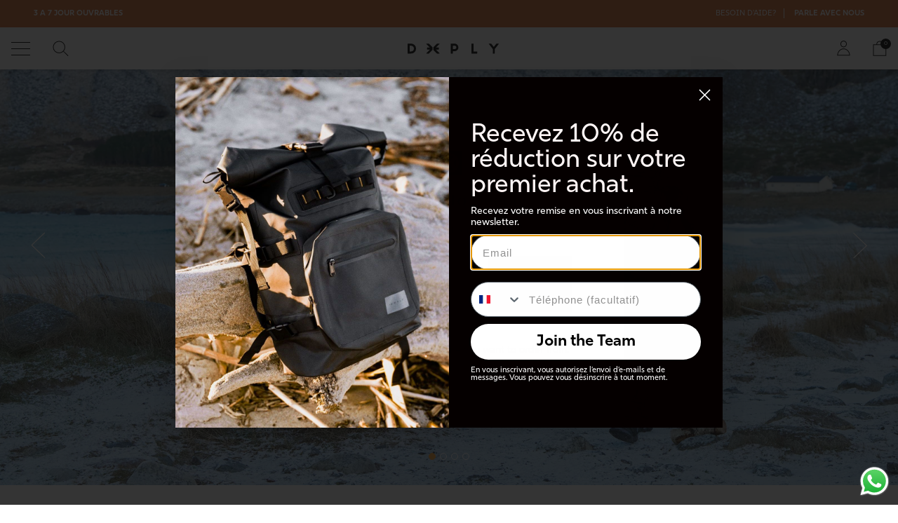

--- FILE ---
content_type: text/html; charset=utf-8
request_url: https://fr.deeply.com/
body_size: 77936
content:
<!doctype html>
<html class="no-js" lang="fr">
  <head>
		
    <meta charset="utf-8">
    <meta http-equiv="X-UA-Compatible" content="IE=edge">
    <meta name="viewport" content="width=device-width,initial-scale=1">
    <meta name="theme-color" content="">
    <link rel="canonical" href="https://fr.deeply.com/">
    <link rel="preconnect" href="https://cdn.shopify.com" crossorigin>
		<link rel="shortcut icon" media="(prefers-color-scheme: dark)" href="//fr.deeply.com/cdn/shop/t/22/assets/favicon-light.png?v=6231942681722703551727686040" type="image/png">
		<link rel="shortcut icon" media="(prefers-color-scheme: light)" href="//fr.deeply.com/cdn/shop/t/22/assets/favicon-dark.png?v=25321797867799159381727686039" type="image/png">
		<script src="https://polyfill-fastly.net/v3/polyfill.min.js?features=default"></script>

    <title>
      DEEPLY | Surf Shop. Combinaisons
 &ndash; Deeply - France</title>

    
      <meta name="description" content="Chez Deeply, notre objectif est d&#39;élever notre communauté de surfeurs à un état de flow. Chez Deeply, nous utilisons la science et la technologie pour développer des produits de qualités avec un impact minimal.">
    


<meta property="og:site_name" content="Deeply - France">
<meta property="og:url" content="https://fr.deeply.com/">
<meta property="og:title" content="DEEPLY | Surf Shop. Combinaisons">
<meta property="og:type" content="website">
<meta property="og:description" content="Chez Deeply, notre objectif est d&#39;élever notre communauté de surfeurs à un état de flow. Chez Deeply, nous utilisons la science et la technologie pour développer des produits de qualités avec un impact minimal."><meta property="og:image" content="http://fr.deeply.com/cdn/shop/files/simple_logo_white.png?v=1637782499&width=800">
  <meta property="og:image:secure_url" content="https://fr.deeply.com/cdn/shop/files/simple_logo_white.png?v=1637782499&width=800">
  <meta property="og:image:width" content="1200">
  <meta property="og:image:height" content="628"><meta name="twitter:card" content="summary_large_image">
<meta name="twitter:title" content="DEEPLY | Surf Shop. Combinaisons">
<meta name="twitter:description" content="Chez Deeply, notre objectif est d&#39;élever notre communauté de surfeurs à un état de flow. Chez Deeply, nous utilisons la science et la technologie pour développer des produits de qualités avec un impact minimal.">
<script>window.performance && window.performance.mark && window.performance.mark('shopify.content_for_header.start');</script><meta name="google-site-verification" content="_wwieIfYragkPRh-el3s-Tu29Q8YaY9ebWSK3GPRVWA">
<meta name="facebook-domain-verification" content="mewqm2od7c0ak56wocjg43csgn1oj5">
<meta id="shopify-digital-wallet" name="shopify-digital-wallet" content="/28414935112/digital_wallets/dialog">
<meta name="shopify-checkout-api-token" content="d7c8bf676b141c69e1b5f99c54d6a555">
<meta id="in-context-paypal-metadata" data-shop-id="28414935112" data-venmo-supported="false" data-environment="production" data-locale="fr_FR" data-paypal-v4="true" data-currency="EUR">
<script async="async" src="/checkouts/internal/preloads.js?locale=fr-PT"></script>
<link rel="preconnect" href="https://shop.app" crossorigin="anonymous">
<script async="async" src="https://shop.app/checkouts/internal/preloads.js?locale=fr-PT&shop_id=28414935112" crossorigin="anonymous"></script>
<script id="apple-pay-shop-capabilities" type="application/json">{"shopId":28414935112,"countryCode":"ES","currencyCode":"EUR","merchantCapabilities":["supports3DS"],"merchantId":"gid:\/\/shopify\/Shop\/28414935112","merchantName":"Deeply - France","requiredBillingContactFields":["postalAddress","email","phone"],"requiredShippingContactFields":["postalAddress","email","phone"],"shippingType":"shipping","supportedNetworks":["visa","maestro","masterCard","amex"],"total":{"type":"pending","label":"Deeply - France","amount":"1.00"},"shopifyPaymentsEnabled":true,"supportsSubscriptions":true}</script>
<script id="shopify-features" type="application/json">{"accessToken":"d7c8bf676b141c69e1b5f99c54d6a555","betas":["rich-media-storefront-analytics"],"domain":"fr.deeply.com","predictiveSearch":true,"shopId":28414935112,"locale":"fr"}</script>
<script>var Shopify = Shopify || {};
Shopify.shop = "deeply-fr.myshopify.com";
Shopify.locale = "fr";
Shopify.currency = {"active":"EUR","rate":"1.0"};
Shopify.country = "PT";
Shopify.theme = {"name":"OCTUBRE [THAILS] - DEEPLY France","id":172413485398,"schema_name":"Deeply","schema_version":"1.0.0","theme_store_id":null,"role":"main"};
Shopify.theme.handle = "null";
Shopify.theme.style = {"id":null,"handle":null};
Shopify.cdnHost = "fr.deeply.com/cdn";
Shopify.routes = Shopify.routes || {};
Shopify.routes.root = "/";</script>
<script type="module">!function(o){(o.Shopify=o.Shopify||{}).modules=!0}(window);</script>
<script>!function(o){function n(){var o=[];function n(){o.push(Array.prototype.slice.apply(arguments))}return n.q=o,n}var t=o.Shopify=o.Shopify||{};t.loadFeatures=n(),t.autoloadFeatures=n()}(window);</script>
<script>
  window.ShopifyPay = window.ShopifyPay || {};
  window.ShopifyPay.apiHost = "shop.app\/pay";
  window.ShopifyPay.redirectState = null;
</script>
<script id="shop-js-analytics" type="application/json">{"pageType":"index"}</script>
<script defer="defer" async type="module" src="//fr.deeply.com/cdn/shopifycloud/shop-js/modules/v2/client.init-shop-cart-sync_BcDpqI9l.fr.esm.js"></script>
<script defer="defer" async type="module" src="//fr.deeply.com/cdn/shopifycloud/shop-js/modules/v2/chunk.common_a1Rf5Dlz.esm.js"></script>
<script defer="defer" async type="module" src="//fr.deeply.com/cdn/shopifycloud/shop-js/modules/v2/chunk.modal_Djra7sW9.esm.js"></script>
<script type="module">
  await import("//fr.deeply.com/cdn/shopifycloud/shop-js/modules/v2/client.init-shop-cart-sync_BcDpqI9l.fr.esm.js");
await import("//fr.deeply.com/cdn/shopifycloud/shop-js/modules/v2/chunk.common_a1Rf5Dlz.esm.js");
await import("//fr.deeply.com/cdn/shopifycloud/shop-js/modules/v2/chunk.modal_Djra7sW9.esm.js");

  window.Shopify.SignInWithShop?.initShopCartSync?.({"fedCMEnabled":true,"windoidEnabled":true});

</script>
<script>
  window.Shopify = window.Shopify || {};
  if (!window.Shopify.featureAssets) window.Shopify.featureAssets = {};
  window.Shopify.featureAssets['shop-js'] = {"shop-cart-sync":["modules/v2/client.shop-cart-sync_BLrx53Hf.fr.esm.js","modules/v2/chunk.common_a1Rf5Dlz.esm.js","modules/v2/chunk.modal_Djra7sW9.esm.js"],"init-fed-cm":["modules/v2/client.init-fed-cm_C8SUwJ8U.fr.esm.js","modules/v2/chunk.common_a1Rf5Dlz.esm.js","modules/v2/chunk.modal_Djra7sW9.esm.js"],"shop-cash-offers":["modules/v2/client.shop-cash-offers_BBp_MjBM.fr.esm.js","modules/v2/chunk.common_a1Rf5Dlz.esm.js","modules/v2/chunk.modal_Djra7sW9.esm.js"],"shop-login-button":["modules/v2/client.shop-login-button_Dw6kG_iO.fr.esm.js","modules/v2/chunk.common_a1Rf5Dlz.esm.js","modules/v2/chunk.modal_Djra7sW9.esm.js"],"pay-button":["modules/v2/client.pay-button_BJDaAh68.fr.esm.js","modules/v2/chunk.common_a1Rf5Dlz.esm.js","modules/v2/chunk.modal_Djra7sW9.esm.js"],"shop-button":["modules/v2/client.shop-button_DBWL94V3.fr.esm.js","modules/v2/chunk.common_a1Rf5Dlz.esm.js","modules/v2/chunk.modal_Djra7sW9.esm.js"],"avatar":["modules/v2/client.avatar_BTnouDA3.fr.esm.js"],"init-windoid":["modules/v2/client.init-windoid_77FSIiws.fr.esm.js","modules/v2/chunk.common_a1Rf5Dlz.esm.js","modules/v2/chunk.modal_Djra7sW9.esm.js"],"init-shop-for-new-customer-accounts":["modules/v2/client.init-shop-for-new-customer-accounts_QoC3RJm9.fr.esm.js","modules/v2/client.shop-login-button_Dw6kG_iO.fr.esm.js","modules/v2/chunk.common_a1Rf5Dlz.esm.js","modules/v2/chunk.modal_Djra7sW9.esm.js"],"init-shop-email-lookup-coordinator":["modules/v2/client.init-shop-email-lookup-coordinator_D4ioGzPw.fr.esm.js","modules/v2/chunk.common_a1Rf5Dlz.esm.js","modules/v2/chunk.modal_Djra7sW9.esm.js"],"init-shop-cart-sync":["modules/v2/client.init-shop-cart-sync_BcDpqI9l.fr.esm.js","modules/v2/chunk.common_a1Rf5Dlz.esm.js","modules/v2/chunk.modal_Djra7sW9.esm.js"],"shop-toast-manager":["modules/v2/client.shop-toast-manager_B-eIbpHW.fr.esm.js","modules/v2/chunk.common_a1Rf5Dlz.esm.js","modules/v2/chunk.modal_Djra7sW9.esm.js"],"init-customer-accounts":["modules/v2/client.init-customer-accounts_BcBSUbIK.fr.esm.js","modules/v2/client.shop-login-button_Dw6kG_iO.fr.esm.js","modules/v2/chunk.common_a1Rf5Dlz.esm.js","modules/v2/chunk.modal_Djra7sW9.esm.js"],"init-customer-accounts-sign-up":["modules/v2/client.init-customer-accounts-sign-up_DvG__VHD.fr.esm.js","modules/v2/client.shop-login-button_Dw6kG_iO.fr.esm.js","modules/v2/chunk.common_a1Rf5Dlz.esm.js","modules/v2/chunk.modal_Djra7sW9.esm.js"],"shop-follow-button":["modules/v2/client.shop-follow-button_Dnx6fDH9.fr.esm.js","modules/v2/chunk.common_a1Rf5Dlz.esm.js","modules/v2/chunk.modal_Djra7sW9.esm.js"],"checkout-modal":["modules/v2/client.checkout-modal_BDH3MUqJ.fr.esm.js","modules/v2/chunk.common_a1Rf5Dlz.esm.js","modules/v2/chunk.modal_Djra7sW9.esm.js"],"shop-login":["modules/v2/client.shop-login_CV9Paj8R.fr.esm.js","modules/v2/chunk.common_a1Rf5Dlz.esm.js","modules/v2/chunk.modal_Djra7sW9.esm.js"],"lead-capture":["modules/v2/client.lead-capture_DGQOTB4e.fr.esm.js","modules/v2/chunk.common_a1Rf5Dlz.esm.js","modules/v2/chunk.modal_Djra7sW9.esm.js"],"payment-terms":["modules/v2/client.payment-terms_BQYK7nq4.fr.esm.js","modules/v2/chunk.common_a1Rf5Dlz.esm.js","modules/v2/chunk.modal_Djra7sW9.esm.js"]};
</script>
<script>(function() {
  var isLoaded = false;
  function asyncLoad() {
    if (isLoaded) return;
    isLoaded = true;
    var urls = ["https:\/\/gdprcdn.b-cdn.net\/js\/gdpr_cookie_consent.min.js?shop=deeply-fr.myshopify.com","\/\/backinstock.useamp.com\/widget\/24199_1767155123.js?category=bis\u0026v=6\u0026shop=deeply-fr.myshopify.com"];
    for (var i = 0; i < urls.length; i++) {
      var s = document.createElement('script');
      s.type = 'text/javascript';
      s.async = true;
      s.src = urls[i];
      var x = document.getElementsByTagName('script')[0];
      x.parentNode.insertBefore(s, x);
    }
  };
  if(window.attachEvent) {
    window.attachEvent('onload', asyncLoad);
  } else {
    window.addEventListener('load', asyncLoad, false);
  }
})();</script>
<script id="__st">var __st={"a":28414935112,"offset":3600,"reqid":"1b49a04a-5b81-40bb-b1ec-5cb1bf84f448-1769276669","pageurl":"fr.deeply.com\/","u":"4b8bfbffd985","p":"home"};</script>
<script>window.ShopifyPaypalV4VisibilityTracking = true;</script>
<script id="captcha-bootstrap">!function(){'use strict';const t='contact',e='account',n='new_comment',o=[[t,t],['blogs',n],['comments',n],[t,'customer']],c=[[e,'customer_login'],[e,'guest_login'],[e,'recover_customer_password'],[e,'create_customer']],r=t=>t.map((([t,e])=>`form[action*='/${t}']:not([data-nocaptcha='true']) input[name='form_type'][value='${e}']`)).join(','),a=t=>()=>t?[...document.querySelectorAll(t)].map((t=>t.form)):[];function s(){const t=[...o],e=r(t);return a(e)}const i='password',u='form_key',d=['recaptcha-v3-token','g-recaptcha-response','h-captcha-response',i],f=()=>{try{return window.sessionStorage}catch{return}},m='__shopify_v',_=t=>t.elements[u];function p(t,e,n=!1){try{const o=window.sessionStorage,c=JSON.parse(o.getItem(e)),{data:r}=function(t){const{data:e,action:n}=t;return t[m]||n?{data:e,action:n}:{data:t,action:n}}(c);for(const[e,n]of Object.entries(r))t.elements[e]&&(t.elements[e].value=n);n&&o.removeItem(e)}catch(o){console.error('form repopulation failed',{error:o})}}const l='form_type',E='cptcha';function T(t){t.dataset[E]=!0}const w=window,h=w.document,L='Shopify',v='ce_forms',y='captcha';let A=!1;((t,e)=>{const n=(g='f06e6c50-85a8-45c8-87d0-21a2b65856fe',I='https://cdn.shopify.com/shopifycloud/storefront-forms-hcaptcha/ce_storefront_forms_captcha_hcaptcha.v1.5.2.iife.js',D={infoText:'Protégé par hCaptcha',privacyText:'Confidentialité',termsText:'Conditions'},(t,e,n)=>{const o=w[L][v],c=o.bindForm;if(c)return c(t,g,e,D).then(n);var r;o.q.push([[t,g,e,D],n]),r=I,A||(h.body.append(Object.assign(h.createElement('script'),{id:'captcha-provider',async:!0,src:r})),A=!0)});var g,I,D;w[L]=w[L]||{},w[L][v]=w[L][v]||{},w[L][v].q=[],w[L][y]=w[L][y]||{},w[L][y].protect=function(t,e){n(t,void 0,e),T(t)},Object.freeze(w[L][y]),function(t,e,n,w,h,L){const[v,y,A,g]=function(t,e,n){const i=e?o:[],u=t?c:[],d=[...i,...u],f=r(d),m=r(i),_=r(d.filter((([t,e])=>n.includes(e))));return[a(f),a(m),a(_),s()]}(w,h,L),I=t=>{const e=t.target;return e instanceof HTMLFormElement?e:e&&e.form},D=t=>v().includes(t);t.addEventListener('submit',(t=>{const e=I(t);if(!e)return;const n=D(e)&&!e.dataset.hcaptchaBound&&!e.dataset.recaptchaBound,o=_(e),c=g().includes(e)&&(!o||!o.value);(n||c)&&t.preventDefault(),c&&!n&&(function(t){try{if(!f())return;!function(t){const e=f();if(!e)return;const n=_(t);if(!n)return;const o=n.value;o&&e.removeItem(o)}(t);const e=Array.from(Array(32),(()=>Math.random().toString(36)[2])).join('');!function(t,e){_(t)||t.append(Object.assign(document.createElement('input'),{type:'hidden',name:u})),t.elements[u].value=e}(t,e),function(t,e){const n=f();if(!n)return;const o=[...t.querySelectorAll(`input[type='${i}']`)].map((({name:t})=>t)),c=[...d,...o],r={};for(const[a,s]of new FormData(t).entries())c.includes(a)||(r[a]=s);n.setItem(e,JSON.stringify({[m]:1,action:t.action,data:r}))}(t,e)}catch(e){console.error('failed to persist form',e)}}(e),e.submit())}));const S=(t,e)=>{t&&!t.dataset[E]&&(n(t,e.some((e=>e===t))),T(t))};for(const o of['focusin','change'])t.addEventListener(o,(t=>{const e=I(t);D(e)&&S(e,y())}));const B=e.get('form_key'),M=e.get(l),P=B&&M;t.addEventListener('DOMContentLoaded',(()=>{const t=y();if(P)for(const e of t)e.elements[l].value===M&&p(e,B);[...new Set([...A(),...v().filter((t=>'true'===t.dataset.shopifyCaptcha))])].forEach((e=>S(e,t)))}))}(h,new URLSearchParams(w.location.search),n,t,e,['guest_login'])})(!0,!0)}();</script>
<script integrity="sha256-4kQ18oKyAcykRKYeNunJcIwy7WH5gtpwJnB7kiuLZ1E=" data-source-attribution="shopify.loadfeatures" defer="defer" src="//fr.deeply.com/cdn/shopifycloud/storefront/assets/storefront/load_feature-a0a9edcb.js" crossorigin="anonymous"></script>
<script crossorigin="anonymous" defer="defer" src="//fr.deeply.com/cdn/shopifycloud/storefront/assets/shopify_pay/storefront-65b4c6d7.js?v=20250812"></script>
<script data-source-attribution="shopify.dynamic_checkout.dynamic.init">var Shopify=Shopify||{};Shopify.PaymentButton=Shopify.PaymentButton||{isStorefrontPortableWallets:!0,init:function(){window.Shopify.PaymentButton.init=function(){};var t=document.createElement("script");t.src="https://fr.deeply.com/cdn/shopifycloud/portable-wallets/latest/portable-wallets.fr.js",t.type="module",document.head.appendChild(t)}};
</script>
<script data-source-attribution="shopify.dynamic_checkout.buyer_consent">
  function portableWalletsHideBuyerConsent(e){var t=document.getElementById("shopify-buyer-consent"),n=document.getElementById("shopify-subscription-policy-button");t&&n&&(t.classList.add("hidden"),t.setAttribute("aria-hidden","true"),n.removeEventListener("click",e))}function portableWalletsShowBuyerConsent(e){var t=document.getElementById("shopify-buyer-consent"),n=document.getElementById("shopify-subscription-policy-button");t&&n&&(t.classList.remove("hidden"),t.removeAttribute("aria-hidden"),n.addEventListener("click",e))}window.Shopify?.PaymentButton&&(window.Shopify.PaymentButton.hideBuyerConsent=portableWalletsHideBuyerConsent,window.Shopify.PaymentButton.showBuyerConsent=portableWalletsShowBuyerConsent);
</script>
<script data-source-attribution="shopify.dynamic_checkout.cart.bootstrap">document.addEventListener("DOMContentLoaded",(function(){function t(){return document.querySelector("shopify-accelerated-checkout-cart, shopify-accelerated-checkout")}if(t())Shopify.PaymentButton.init();else{new MutationObserver((function(e,n){t()&&(Shopify.PaymentButton.init(),n.disconnect())})).observe(document.body,{childList:!0,subtree:!0})}}));
</script>
<link id="shopify-accelerated-checkout-styles" rel="stylesheet" media="screen" href="https://fr.deeply.com/cdn/shopifycloud/portable-wallets/latest/accelerated-checkout-backwards-compat.css" crossorigin="anonymous">
<style id="shopify-accelerated-checkout-cart">
        #shopify-buyer-consent {
  margin-top: 1em;
  display: inline-block;
  width: 100%;
}

#shopify-buyer-consent.hidden {
  display: none;
}

#shopify-subscription-policy-button {
  background: none;
  border: none;
  padding: 0;
  text-decoration: underline;
  font-size: inherit;
  cursor: pointer;
}

#shopify-subscription-policy-button::before {
  box-shadow: none;
}

      </style>

<script>window.performance && window.performance.mark && window.performance.mark('shopify.content_for_header.end');</script>

			<script>
        // ---------------------------------------------------------------------------
        // Money format handler
        // ---------------------------------------------------------------------------
				
        Shopify.money_format = "€{{amount_with_comma_separator}}";
        Shopify.formatMoney = function(cents, format) {
          if (typeof cents == 'string') { cents = cents.replace('.',''); }
          var value = '';
          var placeholderRegex = /\{\{\s*(\w+)\s*\}\}/;
          var formatString = (format || this.money_format);

          function defaultOption(opt, def) {
            return (typeof opt == 'undefined' ? def : opt);
          }

          function formatWithDelimiters(number, precision, thousands, decimal) {
            precision = defaultOption(precision, 2);
            thousands = defaultOption(thousands, ',');
            decimal   = defaultOption(decimal, '.');

            if (isNaN(number) || number == null) { return 0; }

            number = (number/100.0).toFixed(precision);

            var parts   = number.split('.'),
                dollars = parts[0].replace(/(\d)(?=(\d\d\d)+(?!\d))/g, '$1' + thousands),
                cents   = parts[1] ? (decimal + parts[1]) : '';

            return dollars + cents;
          }

          switch(formatString.match(placeholderRegex)[1]) {
            case 'amount':
              value = formatWithDelimiters(cents, 2);
              break;
            case 'amount_no_decimals':
              value = formatWithDelimiters(cents, 0);
              break;
            case 'amount_with_comma_separator':
              value = formatWithDelimiters(cents, 2, '.', ',');
              break;
            case 'amount_no_decimals_with_comma_separator':
              value = formatWithDelimiters(cents, 0, '.', ',');
              break;
          }

          return formatString.replace(placeholderRegex, value);
        };
			</script>
    <style>
      :root {
        --container: 1440px;
        --container--large: 1600px;
				--container--medium: 1280px;
        --container--small: 1000px;
        --container--tiny: 650px;
        --container--fluid: 100%;
        --tinniest-margin: 6px;
        --tiny-margin: 8px;
        --smaller-margin: 12px;
        --small-margin: 16px;
        --medium-margin: 24px;
        --large-margin: 32px;
        --xlarge-margin: 48px;
        --xxlarge-margin: 64px;
        --xxxlarge-margin: 96px;
        --section--margin: var(--large-margin);
        --black: #000000;
        --black70: #000000b3;
        --black22: #00000038;
        --white: #ffffff;
        --white70: #ffffffb3;
        /*--grey: #5D5D5D;*/
				--grey: #8e8e8e;
        --medium-grey: #D9D9D9;
        --light-grey: #F7F7F7;
        --yellow: #FD9E2C;
        --red: #C33D3D;
				--green: #7ecc67;
        --green-suit: #355544;
        --blue-suit: #011A5F;
        --red-suit: #880000;
        --grey-suit-background: #F0F0F0;
        --grey-suit-overlay: #C7C7C770;
        --grey-product-layout-mobile-links: #E6E6E6;
        --fast-transition: .2s;
        --hover-transition: .4s;
        --slide-in-transition: .8s;
        --max-width: 330px;
        --button-width: 200px;
        --font-body-family: "rig-sans", sans-serif;
        --font-thin-weight: 400;
        --font-normal-weight: 500;
        --font-semibold-weight: 600;
        --font-bold-weight: 700;
        --font-heavy-weight: 900;
			  --color-swatch-padding: 5px solid #fff;
      }

      *,
      *::before,
      *::after {
        box-sizing: inherit;
        -webkit-font-smoothing: antialiased;
        -moz-osx-font-smoothing: grayscale;
        font-smooth: always;
				font-display: swap;
      }

      html, body, div, span, applet, object, iframe,
      h1, h2, h3, h4, h5, h6, p, blockquote, pre,
      a, abbr, acronym, address, big, cite, code,
      del, dfn, em, img, ins, kbd, q, s, samp,
      small, strike, strong, sub, sup, tt, var,
      b, u, i, center,
      dl, dt, dd, ol, ul, li,
      fieldset, form, label, legend,
      table, caption, tbody, tfoot, thead, tr, th, td,
      article, aside, canvas, details, embed,
      figure, figcaption, footer, header, hgroup,
      menu, nav, output, ruby, section, summary,
      time, mark, audio, video {
        margin: 0;
        padding: 0;
        border: 0;
        font-size: 100%;
        font-family: var(--font-body-family) !important;
        font-weight: var(--font-normal-weight);
        vertical-align: baseline;
      }

      a, a:hover {
        text-decoration: none;
      }

      html {
        box-sizing: border-box;
        font-size: 14px;
        -webkit-font-smoothing: antialiased;
        -moz-osx-font-smoothing: grayscale;
        font-smooth: always;
        height: 100%;
				scroll-padding-top: 140px;
        scroll-behavior: smooth;
      }

			a:-webkit-any-link {
				color: var(--black);
			}

			@media screen and (max-width: 768px) {
					* {
          	-webkit-overflow-scrolling:touch;
          }
			}

        /* BSS fix css */
        .container .product-layout__wrapper .product-layout__item:not(.product-layout__item--highlight) {
            margin-bottom: auto !important;
        }
		</style>
		<link rel="preconnect" href="https://use.typekit.net" crossorigin>
		<link rel="stylesheet" href="https://use.typekit.net/ker5axk.css">
  <script src="https://cdn.jsdelivr.net/npm/jquery@3.5.1/dist/jquery.min.js"></script>
		<link rel="stylesheet" href="//fr.deeply.com/cdn/shop/t/22/assets/index.css?v=141760145196549918931727686056">
		<script src="//fr.deeply.com/cdn/shop/t/22/assets/ls.blur-up.min.js?v=176188576479226870091727686079" async="async"></script>
		<script src="//fr.deeply.com/cdn/shop/t/22/assets/lazysizes.min.js?v=23577423318860777801727686072" async="async"></script>
		<script src="//fr.deeply.com/cdn/shop/t/22/assets/ls.rias.min.js?v=66779713881293446041727686080" async="async"></script>
		<script src="//fr.deeply.com/cdn/shop/t/22/assets/ls.bgset.min.js?v=26019980282217075771727686078" async="async"></script>

		

				
								
				<script src="//fr.deeply.com/cdn/shop/t/22/assets/global.js?v=91483892935259254461727686047" defer="defer"></script>
				<link rel="stylesheet" href="//fr.deeply.com/cdn/shop/t/22/assets/flickity.min.css?v=12404722746677358661727686041">
				<link rel="stylesheet" href="//fr.deeply.com/cdn/shop/t/22/assets/component-cart-notification.css?v=460858370205038421727685993">
				<noscript><link href="//fr.deeply.com/cdn/shop/t/22/assets/component-cart-notification.css?v=460858370205038421727685993" rel="stylesheet" type="text/css" media="all" /></noscript>
				<script>document.documentElement.className = document.documentElement.className.replace('no-js', 'js');</script>
				<link rel="preload stylesheet" href="//fr.deeply.com/cdn/shop/t/22/assets/boost-pfs-instant-search.css?v=39190959531877226991727686244" as="style"><link href="//fr.deeply.com/cdn/shop/t/22/assets/boost-pfs-custom.css?v=68113821340129623871727686244" rel="stylesheet" type="text/css" media="all" />
<style data-id="boost-pfs-style">
    .boost-pfs-filter-option-title-text {}

   .boost-pfs-filter-tree-v .boost-pfs-filter-option-title-text:before {}
    .boost-pfs-filter-tree-v .boost-pfs-filter-option.boost-pfs-filter-option-collapsed .boost-pfs-filter-option-title-text:before {}
    .boost-pfs-filter-tree-h .boost-pfs-filter-option-title-heading:before {}

    .boost-pfs-filter-refine-by .boost-pfs-filter-option-title h3 {}

    .boost-pfs-filter-option-content .boost-pfs-filter-option-item-list .boost-pfs-filter-option-item button,
    .boost-pfs-filter-option-content .boost-pfs-filter-option-item-list .boost-pfs-filter-option-item .boost-pfs-filter-button,
    .boost-pfs-filter-option-range-amount input,
    .boost-pfs-filter-tree-v .boost-pfs-filter-refine-by .boost-pfs-filter-refine-by-items .refine-by-item,
    .boost-pfs-filter-refine-by-wrapper-v .boost-pfs-filter-refine-by .boost-pfs-filter-refine-by-items .refine-by-item,
    .boost-pfs-filter-refine-by .boost-pfs-filter-option-title,
    .boost-pfs-filter-refine-by .boost-pfs-filter-refine-by-items .refine-by-item>a,
    .boost-pfs-filter-refine-by>span,
    .boost-pfs-filter-clear,
    .boost-pfs-filter-clear-all{}
    .boost-pfs-filter-tree-h .boost-pfs-filter-pc .boost-pfs-filter-refine-by-items .refine-by-item .boost-pfs-filter-clear .refine-by-type,
    .boost-pfs-filter-refine-by-wrapper-h .boost-pfs-filter-pc .boost-pfs-filter-refine-by-items .refine-by-item .boost-pfs-filter-clear .refine-by-type {}

    .boost-pfs-filter-option-multi-level-collections .boost-pfs-filter-option-multi-level-list .boost-pfs-filter-option-item .boost-pfs-filter-button-arrow .boost-pfs-arrow:before,
    .boost-pfs-filter-option-multi-level-tag .boost-pfs-filter-option-multi-level-list .boost-pfs-filter-option-item .boost-pfs-filter-button-arrow .boost-pfs-arrow:before {}

    .boost-pfs-filter-refine-by-wrapper-v .boost-pfs-filter-refine-by .boost-pfs-filter-refine-by-items .refine-by-item .boost-pfs-filter-clear:after,
    .boost-pfs-filter-refine-by-wrapper-v .boost-pfs-filter-refine-by .boost-pfs-filter-refine-by-items .refine-by-item .boost-pfs-filter-clear:before,
    .boost-pfs-filter-tree-v .boost-pfs-filter-refine-by .boost-pfs-filter-refine-by-items .refine-by-item .boost-pfs-filter-clear:after,
    .boost-pfs-filter-tree-v .boost-pfs-filter-refine-by .boost-pfs-filter-refine-by-items .refine-by-item .boost-pfs-filter-clear:before,
    .boost-pfs-filter-refine-by-wrapper-h .boost-pfs-filter-pc .boost-pfs-filter-refine-by-items .refine-by-item .boost-pfs-filter-clear:after,
    .boost-pfs-filter-refine-by-wrapper-h .boost-pfs-filter-pc .boost-pfs-filter-refine-by-items .refine-by-item .boost-pfs-filter-clear:before,
    .boost-pfs-filter-tree-h .boost-pfs-filter-pc .boost-pfs-filter-refine-by-items .refine-by-item .boost-pfs-filter-clear:after,
    .boost-pfs-filter-tree-h .boost-pfs-filter-pc .boost-pfs-filter-refine-by-items .refine-by-item .boost-pfs-filter-clear:before {}
    .boost-pfs-filter-option-range-slider .noUi-value-horizontal {}

    .boost-pfs-filter-tree-mobile-button button,
    .boost-pfs-filter-top-sorting-mobile button {}
    .boost-pfs-filter-top-sorting-mobile button>span:after {}
  </style>
				<link rel="stylesheet" href="//fr.deeply.com/cdn/shop/t/22/assets/component-loading-overlay.css?v=167310470843593579841727686007">
				<script>document.documentElement.className = document.documentElement.className.replace('no-js', 'js');</script>
		
				

				<!-- Google Tag Manager -->
				<script>(function(w,d,s,l,i){w[l]=w[l]||[];w[l].push({'gtm.start':
										new Date().getTime(),event:'gtm.js'});var f=d.getElementsByTagName(s)[0],
								j=d.createElement(s),dl=l!='dataLayer'?'&l='+l:'';j.async=true;j.src=
								'https://www.googletagmanager.com/gtm.js?id='+i+dl;f.parentNode.insertBefore(j,f);
						})(window,document,'script','dataLayer','GTM-WR6CJ83');</script>
				<!-- End Google Tag Manager -->

<script>
    /*

		DataLayer Architecture: Shopify v1.3.1
		COPYRIGHT 2016
		LICENSES: MIT ( https://opensource.org/licenses/MIT )
		*/

    /* PRELOADS */
    // load jquery if it doesn't exist
    if(!window.jQuery){var jqueryScript=document.createElement('script');jqueryScript.setAttribute('src','https://ajax.googleapis.com/ajax/libs/jquery/3.1.1/jquery.min.js');document.head.appendChild(jqueryScript);}

    __bva__jQueryinterval = setInterval(function(){
		// --------------------------------------------- wait for jQuery to load
        if(window.jQuery){
		// --------------- run script after jQuery has loaded

		// search parameters
            getURLParams = function(name, url){
                if (!url) url = window.location.href;
                name = name.replace(/[\[\]]/g, "\\$&");
                var regex = new RegExp("[?&]" + name + "(=([^&#]*)|&|#|$)"),
                    results = regex.exec(url);
                if (!results) return null;
                if (!results[2]) return '';
                return decodeURIComponent(results[2].replace(/\+/g, " "));
            };

            /*
						DYNAMIC DEPENDENCIES
						 */

            __bva__ = {
                dynamicCart: true,  // if cart is dynamic (meaning no refresh on cart add) set to true
                debug: false, // if true, console messages will be displayed
                cart: null,
                wishlist: null,
                removeCart: null
            };

            customBindings = {
                cartTriggers: [],
                viewCart: [],
                removeCartTrigger: [],
                cartVisableSelector: [],
                promoSubscriptionsSelectors: [],
                promoSuccess: [],
                ctaSelectors: [],
                newsletterSelectors: [],
                newsletterSuccess: [],
                searchPage: [],
                wishlistSelector: [],
                removeWishlist: [],
                wishlistPage: [],
                searchTermQuery: [getURLParams('q')], // replace var with correct query
            };

            /* DO NOT EDIT */
            defaultBindings = {
                cartTriggers: ['form[action="/cart/add"] [type="submit"],.add-to-cart,.cart-btn'],
                viewCart: ['form[action="/cart"],.my-cart,.trigger-cart,#mobileCart'],
                removeCartTrigger: ['[href*="/cart/change"]'],
                cartVisableSelector: ['.inlinecart.is-active,.inline-cart.is-active'],
                promoSubscriptionsSelectors: [],
                promoSuccess: [],
                ctaSelectors: [],
                newsletterSelectors: ['input.contact_email'],
                newsletterSuccess: ['.success_message'],
                searchPage: ['search'],
                wishlistSelector: [],
                removeWishlist: [],
                wishlistPage: []
            };

						// stitch bindings
            objectArray = customBindings;
            outputObject = __bva__;

            applyBindings = function(objectArray, outputObject){
                for (var x in objectArray) {
                    var key = x;
                    var objs = objectArray[x];
                    values = [];
                    if(objs.length > 0){
                        values.push(objs);
                        if(key in outputObject){
                            values.push(outputObject[key]);
                            outputObject[key] = values.join(", ");
                        }else{
                            outputObject[key] = values.join(", ");
                        }
                    }
                }
            };

            applyBindings(customBindings, __bva__);
            applyBindings(defaultBindings, __bva__);

            /*
						 PREREQUISITE LIBRARIES
						 */

            clearInterval(__bva__jQueryinterval);

            // jquery-cookies.js
            if(typeof $.cookie!==undefined){(function(a){if(typeof define==='function'&&define.amd){define(['jquery'],a)}else if(typeof exports==='object'){module.exports=a(require('jquery'))}else{a(jQuery)}}(function($){var g=/\+/g;function encode(s){return h.raw?s:encodeURIComponent(s)}function decode(s){return h.raw?s:decodeURIComponent(s)}function stringifyCookieValue(a){return encode(h.json?JSON.stringify(a):String(a))}function parseCookieValue(s){if(s.indexOf('"')===0){s=s.slice(1,-1).replace(/\\"/g,'"').replace(/\\\\/g,'\\')}try{s=decodeURIComponent(s.replace(g,' '));return h.json?JSON.parse(s):s}catch(e){}}function read(s,a){var b=h.raw?s:parseCookieValue(s);return $.isFunction(a)?a(b):b}var h=$.cookie=function(a,b,c){if(arguments.length>1&&!$.isFunction(b)){c=$.extend({},h.defaults,c);if(typeof c.expires==='number'){var d=c.expires,t=c.expires=new Date();t.setMilliseconds(t.getMilliseconds()+d*864e+5)}return(document.cookie=[encode(a),'=',stringifyCookieValue(b),c.expires?'; expires='+c.expires.toUTCString():'',c.path?'; path='+c.path:'',c.domain?'; domain='+c.domain:'',c.secure?'; secure':''].join(''))}var e=a?undefined:{},cookies=document.cookie?document.cookie.split('; '):[],i=0,l=cookies.length;for(;i<l;i++){var f=cookies[i].split('='),name=decode(f.shift()),cookie=f.join('=');if(a===name){e=read(cookie,b);break}if(!a&&(cookie=read(cookie))!==undefined){e[name]=cookie}}return e};h.defaults={};$.removeCookie=function(a,b){$.cookie(a,'',$.extend({},b,{expires:-1}));return!$.cookie(a)}}))}

            /*
							Begin dataLayer Build
						 */

            // if debug
            if(__bva__.debug){
                console.log('=====================\n| DATALAYER SHOPIFY |\n---------------------');
                console.log('Page Template: index');
            }

            window.dataLayer = window.dataLayer || [];  // init data layer if doesn't already exist
            dataLayer.push({'event': 'Begin DataLayer'}); // begin datalayer

            var template = "index";

            /* Landing Page Cookie
						-----------------------
						1. Detect if user just landed on the site
						2. Only fires if Page Title matches website */

            $.cookie.raw = true;
            if ($.cookie('landingPage') === undefined || $.cookie('landingPage').length === 0) {
                var landingPage = true;
                $.cookie('landingPage', unescape);
                $.removeCookie('landingPage', {path: '/'});
                $.cookie('landingPage', 'landed', {path: '/'});
            } else {
                var landingPage = false;
                $.cookie('landingPage', unescape);
                $.removeCookie('landingPage', {path: '/'});
                $.cookie('landingPage', 'refresh', {path: '/'});
            }
            if (__bva__.debug) {
                console.log('Landing Page: ' + landingPage);
            }

            /* Log State Cookie
						------------------- */
						
            	var isLoggedIn = false;
						
            if (!isLoggedIn) {
                $.cookie('logState', unescape);
                $.removeCookie('logState', {path: '/'});
                $.cookie('logState', 'loggedOut', {path: '/'});
            } else {
                if ($.cookie('logState') === 'loggedOut' || $.cookie('logState') === undefined) {
                    $.cookie('logState', unescape);
                    $.removeCookie('logState', {path: '/'});
                    $.cookie('logState', 'firstLog', {path: '/'});
                } else if ($.cookie('logState') === 'firstLog') {
                    $.cookie('logState', unescape);
                    $.removeCookie('logState', {path: '/'});
                    $.cookie('logState', 'refresh', {path: '/'});
                }
            }

            if ($.cookie('logState') === 'firstLog') {
                var firstLog = true;
            } else {
                var firstLog = false;
            }

            /*
						| DATALAYERS |
						 */

            /* DATALAYER: Landing Page
						--------------------------
						Fires any time a user first lands on the site. */

            if ($.cookie('landingPage') === 'landed') {
                dataLayer.push({
                    'pageType': 'Landing',
                    'event': 'Landing'
                });

                if (__bva__.debug) {
                    console.log('DATALAYER: Landing Page fired.');
                }
            }

            /* DATALAYER: Log State
						-----------------------
						1. Determine if user is logged in or not.
						2. Return User specific data. */

            var logState = {
								
										
												'logState' : "Logged Out",
										
								
                'firstLog'      : firstLog,
                'customerEmail' : '',
                'timestamp'     : Date.now(),
								
										'customerType'       : 'New',
										'customerTypeNumber' :'1',
								
                'shippingInfo' : {
                    'fullName'  : '',
                    'firstName' : '',
                    'lastName'  : '',
                    'address1'  : '',
                    'address2'  : '',
                    'street'    : '',
                    'city'      : '',
                    'province'  : '',
                    'zip'       : '',
                    'country'   : '',
                    'phone'     : '',
                },
                'billingInfo' : {
                    'fullName'  : '',
                    'firstName' : '',
                    'lastName'  : '',
                    'address1'  : '',
                    'address2'  : '',
                    'street'    : '',
                    'city'      : '',
                    'province'  : '',
                    'zip'       : '',
                    'country'   : '',
                    'phone'     : '',
                },
                'checkoutEmail' : '',
                'currency'      : 'EUR',
                'pageType'      : 'Log State',
                'event'         : 'Log State'
            }

            dataLayer.push(logState);
            if(__bva__.debug){
                console.log("Log State"+" :"+JSON.stringify(logState, null, " "));
            }

            /*DATALAYER: Homepage
						--------------------------- */

            if(document.location.pathname == "/"){
                var homepage = {
                    'pageType' : 'Homepage',
                    'event'    : 'Homepage'
                };
                dataLayer.push(homepage);
                if(__bva__.debug){
                    console.log("Homepage"+" :"+JSON.stringify(homepage, null, " "));
                }
            }

            /* DATALAYER: Blog Articles
						---------------------------
						Fire on Blog Article Pages */

						

            /* DATALAYER: Product List Page (Collections, Category)
						-------------------------------------------------------
						Fire on all product listing pages. */

						

            /* DATALAYER: Product Page
						--------------------------
						Fire on all Product View pages. */

            if (template.match(/.*product.*/gi) && !template.match(/.*collection.*/gi)) {

                sku = '';
                var product = {
                    'products': [{
                        'id'              : '',
                        'sku'             : '',
                        'style'           : '',
                        'variantId'       : '',
                        'productType'     : "",
                        'name'            : '',
                        'price'           : '0',
                        'description'     : '',
                        'imageURL'        : "https://fr.deeply.com/cdn/shopifycloud/storefront/assets/no-image-2048-a2addb12_grande.gif",
                        'productURL'      : 'https://fr.deeply.com',
                        'brand'           : 'Deeply - France',
                        'comparePrice'    : '',
                        'categories'      : [],
                        'currentCategory' : "",
                        'variantsIdArray' : [
                        ],
                        'productOptions'  : {
														
                        },
                        'selectedItems' : {
                            "itemSKU" : "",
                            "itemVariantId" : "",
                            'price' : "0",
                        }
                    }]
                };

                function productView(){
                    var sku = '';
                    dataLayer.push(product, {
                        'pageType' : 'Product',
                        'event'    : 'Product'});
                    if(__bva__.debug){
                        console.log("Product"+" :"+JSON.stringify(product, null, " "));
                    }
                }
                productView();

                $(__bva__.cartTriggers).click(function(){
                    var skumatch = '';
                    if(sku != skumatch){
                        productView();
                    }
                });
            }

            /* DATALAYER: Cart View
						-----------------------
						1. Fire anytime a user views their cart (non-dynamic) */

						

            /* DATALAYER Variable: Checkout & Transaction Data */

            __bva__products = [];

						
            transactionData = {
                'number'      : '',
                'id'          : '',
                'affiliation'  : 'Deeply - France',
                'revenue'     : '',
              	'revenue_order': '',
                'tax'         : '',
                'shipping'    : '',
                'subtotal'    : '',
								
                'products': __bva__products
            };

            if(__bva__.debug == true){
                /* DATALAYER: Transaction
								-------------------------- */
                if(document.location.pathname.match(/.*order.*/g)){
                    dataLayer.push(transactionData,{
                        'pageType' :'Transaction',
                        'event'    :'Transaction'
                    });
                    console.log("Transaction Data"+" :"+JSON.stringify(transactionData, null, " "));
                }
            }

            /* DATALAYER: Checkout
						-------------------------- */
            if(Shopify.Checkout){
                if(Shopify.Checkout.step){
                    if(Shopify.Checkout.step.length > 0){
                        if (Shopify.Checkout.step === 'contact_information'){
                            dataLayer.push(transactionData,{
                                'event'    :'Customer Information',
                                'pageType' :'Customer Information'});
                            console.log("Customer Information - Transaction Data"+" :"+JSON.stringify(transactionData, null, " "));
                        }else if (Shopify.Checkout.step === 'shipping_method'){
                            dataLayer.push(transactionData,{
                                'event'    :'Shipping Information',
                                'pageType' :'Shipping Information'});
                            console.log("Shipping - Transaction Data"+" :"+JSON.stringify(transactionData, null, " "));
                        }else if( Shopify.Checkout.step === "payment_method" ){
                            dataLayer.push(transactionData,{
                                'event'    :'Add Payment Info',
                                'pageType' :'Add Payment Info'});
                            console.log("Payment - Transaction Data"+" :"+JSON.stringify(transactionData, null, " "));
                        }
                    }

                    if(__bva__.debug == true){
                        /* DATALAYER: Transaction
												-------------------------- */
                        if(Shopify.Checkout.page == "thank_you"){
                            dataLayer.push(transactionData,{
                                'pageType' :'Transaction',
                                'event'    :'Transaction'
                            });
                            console.log("Transaction Data"+" :"+JSON.stringify(transactionData, null, " "));
                        }
                    }else{
                        /* DATALAYER: Transaction
												-------------------------- */
                        if(Shopify.Checkout.page == "thank_you"){
                            dataLayer.push({
                                'pageType' :'Thank You',
                                'event'    :'purchase',
																'ecommerce': transactionData
                            });
                        }
                    }
                }
            }

            /* DATALAYER: All Pages
						-----------------------
						Fire all pages trigger after all additional dataLayers have loaded. */

            dataLayer.push({
                'event': 'DataLayer Loaded'
            });

            console.log('DATALAYER: DataLayer Loaded.');

            /*==========================
						| dataLayer Event Bindings |
						--------------------------*/

            /* DATALAYER: Add to Cart / Dynamic Cart View
						---------------------------------------------
						Fire all pages trigger after all additional dataLayers have loaded. */

            $(document).ready(function() {

                /* DATALAYER: Search Results
								--------------------------- */

                var searchPage = new RegExp(__bva__.searchPage, "g");
                if(document.location.pathname.match(searchPage)){
                    var search = {
                        'searchTerm' : __bva__.searchTermQuery,
                        'pageType'   : "Search",
                        'event'      : "Search"
                    };

                    dataLayer.push(search);
                    if(__bva__.debug){
                        console.log("Search"+" :"+JSON.stringify(search, null, " "));
                    }
                }

                /* DATALAYER: Cart
								------------------- */

                /* STAGE CART DATA */
                function mapJSONcartData(){
                    jQuery.getJSON('/cart.js', function (response) {
                        // --------------------------------------------- get Json response
                        __bva__.cart = response;
                        var cart = {
                            'products': __bva__.cart.items.map(function (line_item) {
                                return {
                                    'id'       : line_item.id,
                                    'sku'      : line_item.sku,
                                    'variant'  : line_item.variant_id,
                                    'name'     : line_item.title,
                                    'price'    : (line_item.price/100),
                                    'quantity' : line_item.quantity
                                }
                            }),
                            'pageType' : 'Cart',
                            'event'    : 'Cart'
                        };
                        if(cart.products.length > 0){
                            dataLayer.push(cart);
                            if (__bva__.debug) {
                                console.log("Cart"+" :"+JSON.stringify(cart, null, " "));
                            }
                        }
                        // --------------------------------------------- get Json response
                    });
                }

                viewcartfire = 0;

                /* VIEW CART */
                $(__bva__.viewCart).on('click', function (event) {
                    // ------------------------------------------------------------------------- view cart

                    if(viewcartfire !== 1){

                        viewcartfire = 1;
                        // IF DYNAMIC CART IS TRUE
                        if (__bva__.dynamicCart) {
                            // ---------------------------------- if dynamic cart is true
                            cartCheck = setInterval(function () {
                                // -------------------------------------- begin check interval
                                if ($(__bva__.cartVisableSelector).length > 0) {
                                    // ------------------------------------------------------------------ check visible selectors
                                    clearInterval(cartCheck);
                                    mapJSONcartData();
                                    // ------------------------------------------------------------------ check visible selectors
                                    $(__bva__.removeCartTrigger).on('click', function (event) {
                                        // ------------------------------------------------------------------- remove from cart
                                        var link = $(this).attr("href");
                                        jQuery.getJSON(link, function (response) {
                                            // --------------------------------------------- get Json response
                                            __bva__.removeCart = response;
                                            var removeFromCart = {
                                                'products': __bva__.removeCart.items.map(function (line_item) {
                                                    return {
                                                        'id'       : line_item.id,
                                                        'sku'      : line_item.sku,
                                                        'variant'  : line_item.variant_id,
                                                        'name'     : line_item.title,
                                                        'price'    : (line_item.price/100),
                                                        'quantity' : line_item.quantity
                                                    }
                                                }),
                                                'pageType' : 'Remove from Cart',
                                                'event'    : 'Remove from Cart'
                                            };
                                            dataLayer.push(removeFromCart);
                                            if (__bva__.debug) {
                                                console.log("Cart"+" :"+JSON.stringify(removeFromCart, null, " "));
                                            }
                                            // --------------------------------------------- get Json response
                                        });
                                        // ------------------------------------------------------------------- remove from cart
                                    });
                                }
                                // -------------------------------------- begin check interval
                            }, 500);
                            // ---------------------------------- if dynamic cart is true
                        }
                    }
                    // ------------------------------------------------------------------------- view cart
                });

                /* ADD TO CART */
                jQuery.getJSON('/cart.js', function (response) {
                    // --------------------------------------------- get Json response
                    __bva__.cart = response;
                    var cart = {
                        'products': __bva__.cart.items.map(function (line_item) {
                            return {
                                'id'       : line_item.id,
                                'sku'      : line_item.sku,
                                'variant'  : line_item.variant_id,
                                'name'     : line_item.title,
                                'price'    : (line_item.price/100),
                                'quantity' : line_item.quantity
                            }
                        })
                    }
                    // --------------------------------------------- get Json response
                    __bva__.cart = cart;
                    collection_cartIDs = [];
                    collection_matchIDs = [];
                    collection_addtocart = [];
                    for (var i = __bva__.cart.products.length - 1; i >= 0; i--) {
                        var x = parseFloat(__bva__.cart.products[i].variant);
                        collection_cartIDs.push(x);
                    }
                });

                function __bva__addtocart(){
										

												dataLayer.push(product, {
														'pageType' : window.theme.currentPage,
														'event'    : 'Add to Cart',
														'productId' : '',
														'currency' : window.theme.currentCurrency,
														'value' : '',
												});

												if (__bva__.debug) {
														console.log("Add to Cart"+" :"+JSON.stringify(product, null, " "));
												}

										

                    // IF DYNAMIC CART IS TRUE
                    if (__bva__.dynamicCart) {
                        console.log("dynamic");
                        // ---------------------------------- if dynamic cart is true
                        var cartCheck = setInterval(function () {
                            // -------------------------------------- begin check interval
                            if ($(__bva__.cartVisableSelector).length > 0) {
                                // ------------------------------------------------------------------ check visible selectors
                                clearInterval(cartCheck);
                                mapJSONcartData();
                                // ------------------------------------------------------------------ check visible selectors
                                $(__bva__.removeCartTrigger).on('click', function (event) {
                                    // ------------------------------------------------------------------- remove from cart
                                    var link = $(this).attr("href");
                                    jQuery.getJSON(link, function (response) {
                                        // --------------------------------------------- get Json response
                                        __bva__.removeCart = response;
                                        var removeFromCart = {
                                            'products': __bva__.removeCart.items.map(function (line_item) {
                                                return {
                                                    'id'       : line_item.id,
                                                    'sku'      : line_item.sku,
                                                    'variant'  : line_item.variant_id,
                                                    'name'     : line_item.title,
                                                    'price'    : (line_item.price/100),
                                                    'quantity' : line_item.quantity
                                                }
                                            }),
                                            'pageType' : 'Remove from Cart',
                                            'event'    : 'Remove from Cart'
                                        };
                                        dataLayer.push(removeFromCart);
                                        if (__bva__.debug) {
                                            console.log("Cart"+" :"+JSON.stringify(removeFromCart, null, " "));
                                        }
                                        // --------------------------------------------- get Json response
                                    });
                                    // ------------------------------------------------------------------- remove from cart
                                });
                            }
                            // -------------------------------------- begin check interval
                        }, 500);
                        // ---------------------------------- if dynamic cart is true
                    }
                }

                $(document).on('click', __bva__.cartTriggers, function() {
										__bva__addtocart();
                });

                /* DATALAYER: Newsletter Subscription
								------------------------------------- */
                __bva__newsletter_fire = 0;
                $(document).on('click', __bva__.newsletterSelectors, function () {
                    if(__bva__newsletter_fire !== 1){
                        __bva__newsletter_fire = 1;
                        var newsletterCheck = setInterval(function () {
                            // -------------------------------------- begin check interval
                            if ($(__bva__.newsletterSuccess).length > 0) {
                                // ------------------------------------------------------------------ check visible selectors
                                clearInterval(newsletterCheck);
                                dataLayer.push({'event': 'Newsletter Subscription'});
                                // ------------------------------------------------------------------ check visible selectors
                            }
                            // -------------------------------------- begin check interval
                        },500);
                    }
                });

                /* DATALAYER: Wishlist
								------------------------------------- */
                setTimeout( function(){

                    $(__bva__.wishlistSelector).on('click', function () {
                        dataLayer.push(product,
                            {'event': 'Add to Wishlist'});
                        if(__bva__.debug){
                            console.log("Wishlist"+" :"+JSON.stringify(product, null, " "));
                        }
                    });

                    if(document.location.pathname == __bva__.wishlistPage){
                        var __bva__productLinks = $('[href*="product"]');
                        var __bva__prods        = [];
                        var __bva__links        = [];
                        var __bva__count        = 1;

                        $(__bva__productLinks).each(function(){
                            var href = $(this).attr("href");
                            if(!__bva__links.includes(href)){
                                __bva__links.push(href);
                                $(this).attr("dataLayer-wishlist-item",__bva__count++);
                                jQuery.getJSON(href, function (response) {
                                    // --------------------------------------------- get Json response
                                    __bva__.wishlist = response;
                                    var wishlistproducts = {
                                        'id'   : __bva__.wishlist.product.id,
                                        'name' : __bva__.wishlist.product.title,
                                    };
                                    __bva__prods.push(wishlistproducts);
                                    // --------------------------------------------- get Json response
                                });
                            }
                        });

                        dataLayer.push({'products': __bva__prods,
                            'pageType' : 'Wishlist',
                            'event'    : 'Wishlist'});
                    }

                    var __bva__count = 1;
                    var wishlistDel  = $(__bva__.removeWishlist);
                    wishlistDel.each(function(){
                        $(this).attr("dataLayer-wishlist-item-del",__bva__count++);
                    });

                    $(__bva__.removeWishlist).on('click', function(){
                        console.log('click')
                        var index = $(this).attr("dataLayer-wishlist-item-del");
                        var link  = $("[dataLayer-wishlist-item="+index+"]").attr("href");
                        console.log(index)
                        console.log(link)
                        jQuery.getJSON(link, function (response) {
                            // --------------------------------------------- get Json response
                            __bva__.wishlist     = response;
                            var wishlistproducts = {
                                'id'   : __bva__.wishlist.product.id,
                                'name' : __bva__.wishlist.product.title,
                            };

                            dataLayer.push({'products': wishlistproducts,
                                'pageType' : 'Wishlist',
                                'event'    : 'Wishlist Delete Product'});
                            // --------------------------------------------- get Json response
                        });
                    })
                }, 3000);

                /* DATALAYER: CTAs
								------------------ */
                $(__bva__.ctaSelectors).on('click', function () {
                    var ctaCheck = setInterval(function () {
                        // -------------------------------------- begin check interval
                        if ($(__bva__.ctaSuccess).length > 0) {
                            // ------------------------------------------------------------------ check visible selectors
                            clearInterval(ctaCheck);
                            dataLayer.push({'event': 'CTA'});
                            // ------------------------------------------------------------------ check visible selectors
                        }
                        // -------------------------------------- begin check interval
                    },500);
                });

                /* DATALAYER: Promo Subscriptions
								--------------------------------- */
                $(__bva__.promoSubscriptionsSelectors).on('click', function () {
                    var ctaCheck = setInterval(function () {
                        // -------------------------------------- begin check interval
                        if ($(__bva__.promoSuccess).length > 0) {
                            // ------------------------------------------------------------------ check visible selectors
                            clearInterval(ctaCheck);
                            dataLayer.push({'event': 'Promo Subscription'});
                            // ------------------------------------------------------------------ check visible selectors
                        }
                        // -------------------------------------- begin check interval
                    },500);
                });

            }); // document ready

            // --------------- run script after jQuery has loaded
        }
// --------------------------------------------- wait for jQuery to load
    }, 500);
</script><script src="//fr.deeply.com/cdn/shop/t/22/assets/bss-file-configdata.js?v=19453381437224918031727685972" type="text/javascript"></script> <script src="//fr.deeply.com/cdn/shop/t/22/assets/bss-file-configdata-banner.js?v=151034973688681356691727685970" type="text/javascript"></script> <script src="//fr.deeply.com/cdn/shop/t/22/assets/bss-file-configdata-popup.js?v=173992696638277510541727685971" type="text/javascript"></script><script>
                if (typeof BSS_PL == 'undefined') {
                    var BSS_PL = {};
                }
                var bssPlApiServer = "https://product-labels-pro.bsscommerce.com";
                BSS_PL.customerTags = 'null';
                BSS_PL.customerId = 'null';
                BSS_PL.configData = configDatas;
                BSS_PL.configDataBanner = configDataBanners ? configDataBanners : [];
                BSS_PL.configDataPopup = configDataPopups ? configDataPopups : [];
                BSS_PL.storeId = 38122;
                BSS_PL.currentPlan = "ten_usd";
                BSS_PL.storeIdCustomOld = "10678";
                BSS_PL.storeIdOldWIthPriority = "12200";
                BSS_PL.apiServerProduction = "https://product-labels-pro.bsscommerce.com";
                
                BSS_PL.integration = {"laiReview":{"status":1,"config":[]}}
                BSS_PL.settingsData = {}
                </script>
            <style>
.homepage-slideshow .slick-slide .bss_pl_img {
    visibility: hidden !important;
}
</style>
<script>
function bssFixSupportFindPriceElementForBadgeName($, BSS_PL, priceEl, parent, page) {
  if (page == 'collections') {
    if($(parent).hasClass('product-layout__assets-carousel')) {
        priceEl = $(parent).closest('.boost-pfs-filter-product-item-inner').find('.product-layout__options');
    }
    if($(parent).hasClass('product-layout__content')) {
        priceEl = $(parent).find('.product-layout__options');
    }
  }
  if (window.location.pathname.includes('/search') && $(parent).hasClass('product-layout__content')) {
    priceEl = $(parent).find('.product-layout__options');
  }
  if(page == 'products' && $(parent).parent().hasClass('product-gallery__item')){
    priceEl = $(parent).closest('.product-gallery__wrapper').find('.product-gallery__price');
  }
  return priceEl;
}
</script>
                        <!-- BEGIN app block: shopify://apps/klaviyo-email-marketing-sms/blocks/klaviyo-onsite-embed/2632fe16-c075-4321-a88b-50b567f42507 -->












  <script async src="https://static.klaviyo.com/onsite/js/TmqGRC/klaviyo.js?company_id=TmqGRC"></script>
  <script>!function(){if(!window.klaviyo){window._klOnsite=window._klOnsite||[];try{window.klaviyo=new Proxy({},{get:function(n,i){return"push"===i?function(){var n;(n=window._klOnsite).push.apply(n,arguments)}:function(){for(var n=arguments.length,o=new Array(n),w=0;w<n;w++)o[w]=arguments[w];var t="function"==typeof o[o.length-1]?o.pop():void 0,e=new Promise((function(n){window._klOnsite.push([i].concat(o,[function(i){t&&t(i),n(i)}]))}));return e}}})}catch(n){window.klaviyo=window.klaviyo||[],window.klaviyo.push=function(){var n;(n=window._klOnsite).push.apply(n,arguments)}}}}();</script>

  




  <script>
    window.klaviyoReviewsProductDesignMode = false
  </script>







<!-- END app block --><!-- BEGIN app block: shopify://apps/judge-me-reviews/blocks/judgeme_core/61ccd3b1-a9f2-4160-9fe9-4fec8413e5d8 --><!-- Start of Judge.me Core -->






<link rel="dns-prefetch" href="https://cdnwidget.judge.me">
<link rel="dns-prefetch" href="https://cdn.judge.me">
<link rel="dns-prefetch" href="https://cdn1.judge.me">
<link rel="dns-prefetch" href="https://api.judge.me">

<script data-cfasync='false' class='jdgm-settings-script'>window.jdgmSettings={"pagination":5,"disable_web_reviews":false,"badge_no_review_text":"Aucun avis","badge_n_reviews_text":"{{ n }} avis","hide_badge_preview_if_no_reviews":true,"badge_hide_text":false,"enforce_center_preview_badge":false,"widget_title":"Avis Clients","widget_open_form_text":"Écrire un avis","widget_close_form_text":"Annuler l'avis","widget_refresh_page_text":"Actualiser la page","widget_summary_text":"Basé sur {{ number_of_reviews }} avis","widget_no_review_text":"Soyez le premier à écrire un avis","widget_name_field_text":"Nom d'affichage","widget_verified_name_field_text":"Nom vérifié (public)","widget_name_placeholder_text":"Nom d'affichage","widget_required_field_error_text":"Ce champ est obligatoire.","widget_email_field_text":"Adresse email","widget_verified_email_field_text":"Email vérifié (privé, ne peut pas être modifié)","widget_email_placeholder_text":"Votre adresse email","widget_email_field_error_text":"Veuillez entrer une adresse email valide.","widget_rating_field_text":"Évaluation","widget_review_title_field_text":"Titre de l'avis","widget_review_title_placeholder_text":"Donnez un titre à votre avis","widget_review_body_field_text":"Contenu de l'avis","widget_review_body_placeholder_text":"Commencez à écrire ici...","widget_pictures_field_text":"Photo/Vidéo (facultatif)","widget_submit_review_text":"Soumettre l'avis","widget_submit_verified_review_text":"Soumettre un avis vérifié","widget_submit_success_msg_with_auto_publish":"Merci ! Veuillez actualiser la page dans quelques instants pour voir votre avis. Vous pouvez supprimer ou modifier votre avis en vous connectant à \u003ca href='https://judge.me/login' target='_blank' rel='nofollow noopener'\u003eJudge.me\u003c/a\u003e","widget_submit_success_msg_no_auto_publish":"Merci ! Votre avis sera publié dès qu'il sera approuvé par l'administrateur de la boutique. Vous pouvez supprimer ou modifier votre avis en vous connectant à \u003ca href='https://judge.me/login' target='_blank' rel='nofollow noopener'\u003eJudge.me\u003c/a\u003e","widget_show_default_reviews_out_of_total_text":"Affichage de {{ n_reviews_shown }} sur {{ n_reviews }} avis.","widget_show_all_link_text":"Tout afficher","widget_show_less_link_text":"Afficher moins","widget_author_said_text":"{{ reviewer_name }} a dit :","widget_days_text":"il y a {{ n }} jour/jours","widget_weeks_text":"il y a {{ n }} semaine/semaines","widget_months_text":"il y a {{ n }} mois","widget_years_text":"il y a {{ n }} an/ans","widget_yesterday_text":"Hier","widget_today_text":"Aujourd'hui","widget_replied_text":"\u003e\u003e {{ shop_name }} a répondu :","widget_read_more_text":"Lire plus","widget_reviewer_name_as_initial":"","widget_rating_filter_color":"#fbcd0a","widget_rating_filter_see_all_text":"Voir tous les avis","widget_sorting_most_recent_text":"Plus récents","widget_sorting_highest_rating_text":"Meilleures notes","widget_sorting_lowest_rating_text":"Notes les plus basses","widget_sorting_with_pictures_text":"Uniquement les photos","widget_sorting_most_helpful_text":"Plus utiles","widget_open_question_form_text":"Poser une question","widget_reviews_subtab_text":"Avis","widget_questions_subtab_text":"Questions","widget_question_label_text":"Question","widget_answer_label_text":"Réponse","widget_question_placeholder_text":"Écrivez votre question ici","widget_submit_question_text":"Soumettre la question","widget_question_submit_success_text":"Merci pour votre question ! Nous vous notifierons dès qu'elle aura une réponse.","verified_badge_text":"Vérifié","verified_badge_bg_color":"","verified_badge_text_color":"","verified_badge_placement":"left-of-reviewer-name","widget_review_max_height":"","widget_hide_border":false,"widget_social_share":false,"widget_thumb":false,"widget_review_location_show":false,"widget_location_format":"","all_reviews_include_out_of_store_products":true,"all_reviews_out_of_store_text":"(hors boutique)","all_reviews_pagination":100,"all_reviews_product_name_prefix_text":"à propos de","enable_review_pictures":true,"enable_question_anwser":false,"widget_theme":"default","review_date_format":"mm/dd/yyyy","default_sort_method":"most-recent","widget_product_reviews_subtab_text":"Avis Produits","widget_shop_reviews_subtab_text":"Avis Boutique","widget_other_products_reviews_text":"Avis pour d'autres produits","widget_store_reviews_subtab_text":"Avis de la boutique","widget_no_store_reviews_text":"Cette boutique n'a pas encore reçu d'avis","widget_web_restriction_product_reviews_text":"Ce produit n'a pas encore reçu d'avis","widget_no_items_text":"Aucun élément trouvé","widget_show_more_text":"Afficher plus","widget_write_a_store_review_text":"Écrire un avis sur la boutique","widget_other_languages_heading":"Avis dans d'autres langues","widget_translate_review_text":"Traduire l'avis en {{ language }}","widget_translating_review_text":"Traduction en cours...","widget_show_original_translation_text":"Afficher l'original ({{ language }})","widget_translate_review_failed_text":"Impossible de traduire cet avis.","widget_translate_review_retry_text":"Réessayer","widget_translate_review_try_again_later_text":"Réessayez plus tard","show_product_url_for_grouped_product":false,"widget_sorting_pictures_first_text":"Photos en premier","show_pictures_on_all_rev_page_mobile":false,"show_pictures_on_all_rev_page_desktop":false,"floating_tab_hide_mobile_install_preference":false,"floating_tab_button_name":"★ Avis","floating_tab_title":"Laissons nos clients parler pour nous","floating_tab_button_color":"","floating_tab_button_background_color":"","floating_tab_url":"","floating_tab_url_enabled":false,"floating_tab_tab_style":"text","all_reviews_text_badge_text":"Les clients nous notent {{ shop.metafields.judgeme.all_reviews_rating | round: 1 }}/5 basé sur {{ shop.metafields.judgeme.all_reviews_count }} avis.","all_reviews_text_badge_text_branded_style":"{{ shop.metafields.judgeme.all_reviews_rating | round: 1 }} sur 5 étoiles basé sur {{ shop.metafields.judgeme.all_reviews_count }} avis","is_all_reviews_text_badge_a_link":false,"show_stars_for_all_reviews_text_badge":false,"all_reviews_text_badge_url":"","all_reviews_text_style":"branded","all_reviews_text_color_style":"judgeme_brand_color","all_reviews_text_color":"#108474","all_reviews_text_show_jm_brand":false,"featured_carousel_show_header":true,"featured_carousel_title":"Laissons nos clients parler pour nous","testimonials_carousel_title":"Les clients nous disent","videos_carousel_title":"Histoire de clients réels","cards_carousel_title":"Les clients nous disent","featured_carousel_count_text":"sur {{ n }} avis","featured_carousel_add_link_to_all_reviews_page":false,"featured_carousel_url":"","featured_carousel_show_images":true,"featured_carousel_autoslide_interval":5,"featured_carousel_arrows_on_the_sides":false,"featured_carousel_height":250,"featured_carousel_width":80,"featured_carousel_image_size":0,"featured_carousel_image_height":250,"featured_carousel_arrow_color":"#eeeeee","verified_count_badge_style":"branded","verified_count_badge_orientation":"horizontal","verified_count_badge_color_style":"judgeme_brand_color","verified_count_badge_color":"#108474","is_verified_count_badge_a_link":false,"verified_count_badge_url":"","verified_count_badge_show_jm_brand":true,"widget_rating_preset_default":5,"widget_first_sub_tab":"product-reviews","widget_show_histogram":true,"widget_histogram_use_custom_color":false,"widget_pagination_use_custom_color":false,"widget_star_use_custom_color":false,"widget_verified_badge_use_custom_color":false,"widget_write_review_use_custom_color":false,"picture_reminder_submit_button":"Upload Pictures","enable_review_videos":false,"mute_video_by_default":false,"widget_sorting_videos_first_text":"Vidéos en premier","widget_review_pending_text":"En attente","featured_carousel_items_for_large_screen":3,"social_share_options_order":"Facebook,Twitter","remove_microdata_snippet":true,"disable_json_ld":false,"enable_json_ld_products":false,"preview_badge_show_question_text":false,"preview_badge_no_question_text":"Aucune question","preview_badge_n_question_text":"{{ number_of_questions }} question/questions","qa_badge_show_icon":false,"qa_badge_position":"same-row","remove_judgeme_branding":false,"widget_add_search_bar":false,"widget_search_bar_placeholder":"Recherche","widget_sorting_verified_only_text":"Vérifiés uniquement","featured_carousel_theme":"default","featured_carousel_show_rating":true,"featured_carousel_show_title":true,"featured_carousel_show_body":true,"featured_carousel_show_date":false,"featured_carousel_show_reviewer":true,"featured_carousel_show_product":false,"featured_carousel_header_background_color":"#108474","featured_carousel_header_text_color":"#ffffff","featured_carousel_name_product_separator":"reviewed","featured_carousel_full_star_background":"#108474","featured_carousel_empty_star_background":"#dadada","featured_carousel_vertical_theme_background":"#f9fafb","featured_carousel_verified_badge_enable":true,"featured_carousel_verified_badge_color":"#108474","featured_carousel_border_style":"round","featured_carousel_review_line_length_limit":3,"featured_carousel_more_reviews_button_text":"Lire plus d'avis","featured_carousel_view_product_button_text":"Voir le produit","all_reviews_page_load_reviews_on":"scroll","all_reviews_page_load_more_text":"Charger plus d'avis","disable_fb_tab_reviews":false,"enable_ajax_cdn_cache":false,"widget_advanced_speed_features":5,"widget_public_name_text":"affiché publiquement comme","default_reviewer_name":"John Smith","default_reviewer_name_has_non_latin":true,"widget_reviewer_anonymous":"Anonyme","medals_widget_title":"Médailles d'avis Judge.me","medals_widget_background_color":"#f9fafb","medals_widget_position":"footer_all_pages","medals_widget_border_color":"#f9fafb","medals_widget_verified_text_position":"left","medals_widget_use_monochromatic_version":false,"medals_widget_elements_color":"#108474","show_reviewer_avatar":true,"widget_invalid_yt_video_url_error_text":"Pas une URL de vidéo YouTube","widget_max_length_field_error_text":"Veuillez ne pas dépasser {0} caractères.","widget_show_country_flag":false,"widget_show_collected_via_shop_app":true,"widget_verified_by_shop_badge_style":"light","widget_verified_by_shop_text":"Vérifié par la boutique","widget_show_photo_gallery":false,"widget_load_with_code_splitting":true,"widget_ugc_install_preference":false,"widget_ugc_title":"Fait par nous, partagé par vous","widget_ugc_subtitle":"Taguez-nous pour voir votre photo mise en avant sur notre page","widget_ugc_arrows_color":"#ffffff","widget_ugc_primary_button_text":"Acheter maintenant","widget_ugc_primary_button_background_color":"#108474","widget_ugc_primary_button_text_color":"#ffffff","widget_ugc_primary_button_border_width":"0","widget_ugc_primary_button_border_style":"none","widget_ugc_primary_button_border_color":"#108474","widget_ugc_primary_button_border_radius":"25","widget_ugc_secondary_button_text":"Charger plus","widget_ugc_secondary_button_background_color":"#ffffff","widget_ugc_secondary_button_text_color":"#108474","widget_ugc_secondary_button_border_width":"2","widget_ugc_secondary_button_border_style":"solid","widget_ugc_secondary_button_border_color":"#108474","widget_ugc_secondary_button_border_radius":"25","widget_ugc_reviews_button_text":"Voir les avis","widget_ugc_reviews_button_background_color":"#ffffff","widget_ugc_reviews_button_text_color":"#108474","widget_ugc_reviews_button_border_width":"2","widget_ugc_reviews_button_border_style":"solid","widget_ugc_reviews_button_border_color":"#108474","widget_ugc_reviews_button_border_radius":"25","widget_ugc_reviews_button_link_to":"judgeme-reviews-page","widget_ugc_show_post_date":true,"widget_ugc_max_width":"800","widget_rating_metafield_value_type":true,"widget_primary_color":"#000000","widget_enable_secondary_color":false,"widget_secondary_color":"#edf5f5","widget_summary_average_rating_text":"{{ average_rating }} sur 5","widget_media_grid_title":"Photos \u0026 vidéos clients","widget_media_grid_see_more_text":"Voir plus","widget_round_style":false,"widget_show_product_medals":true,"widget_verified_by_judgeme_text":"Vérifié par Judge.me","widget_show_store_medals":true,"widget_verified_by_judgeme_text_in_store_medals":"Vérifié par Judge.me","widget_media_field_exceed_quantity_message":"Désolé, nous ne pouvons accepter que {{ max_media }} pour un avis.","widget_media_field_exceed_limit_message":"{{ file_name }} est trop volumineux, veuillez sélectionner un {{ media_type }} de moins de {{ size_limit }}MB.","widget_review_submitted_text":"Avis soumis !","widget_question_submitted_text":"Question soumise !","widget_close_form_text_question":"Annuler","widget_write_your_answer_here_text":"Écrivez votre réponse ici","widget_enabled_branded_link":true,"widget_show_collected_by_judgeme":false,"widget_reviewer_name_color":"","widget_write_review_text_color":"","widget_write_review_bg_color":"","widget_collected_by_judgeme_text":"collecté par Judge.me","widget_pagination_type":"standard","widget_load_more_text":"Charger plus","widget_load_more_color":"#108474","widget_full_review_text":"Avis complet","widget_read_more_reviews_text":"Lire plus d'avis","widget_read_questions_text":"Lire les questions","widget_questions_and_answers_text":"Questions \u0026 Réponses","widget_verified_by_text":"Vérifié par","widget_verified_text":"Vérifié","widget_number_of_reviews_text":"{{ number_of_reviews }} avis","widget_back_button_text":"Retour","widget_next_button_text":"Suivant","widget_custom_forms_filter_button":"Filtres","custom_forms_style":"horizontal","widget_show_review_information":false,"how_reviews_are_collected":"Comment les avis sont-ils collectés ?","widget_show_review_keywords":false,"widget_gdpr_statement":"Comment nous utilisons vos données : Nous vous contacterons uniquement à propos de l'avis que vous avez laissé, et seulement si nécessaire. En soumettant votre avis, vous acceptez les \u003ca href='https://judge.me/terms' target='_blank' rel='nofollow noopener'\u003econditions\u003c/a\u003e, la \u003ca href='https://judge.me/privacy' target='_blank' rel='nofollow noopener'\u003epolitique de confidentialité\u003c/a\u003e et les \u003ca href='https://judge.me/content-policy' target='_blank' rel='nofollow noopener'\u003epolitiques de contenu\u003c/a\u003e de Judge.me.","widget_multilingual_sorting_enabled":false,"widget_translate_review_content_enabled":false,"widget_translate_review_content_method":"manual","popup_widget_review_selection":"automatically_with_pictures","popup_widget_round_border_style":true,"popup_widget_show_title":true,"popup_widget_show_body":true,"popup_widget_show_reviewer":false,"popup_widget_show_product":true,"popup_widget_show_pictures":true,"popup_widget_use_review_picture":true,"popup_widget_show_on_home_page":true,"popup_widget_show_on_product_page":true,"popup_widget_show_on_collection_page":true,"popup_widget_show_on_cart_page":true,"popup_widget_position":"bottom_left","popup_widget_first_review_delay":5,"popup_widget_duration":5,"popup_widget_interval":5,"popup_widget_review_count":5,"popup_widget_hide_on_mobile":true,"review_snippet_widget_round_border_style":true,"review_snippet_widget_card_color":"#FFFFFF","review_snippet_widget_slider_arrows_background_color":"#FFFFFF","review_snippet_widget_slider_arrows_color":"#000000","review_snippet_widget_star_color":"#108474","show_product_variant":false,"all_reviews_product_variant_label_text":"Variante : ","widget_show_verified_branding":true,"widget_ai_summary_title":"Les clients disent","widget_ai_summary_disclaimer":"Résumé des avis généré par IA basé sur les avis clients récents","widget_show_ai_summary":false,"widget_show_ai_summary_bg":false,"widget_show_review_title_input":false,"redirect_reviewers_invited_via_email":"external_form","request_store_review_after_product_review":true,"request_review_other_products_in_order":true,"review_form_color_scheme":"default","review_form_corner_style":"square","review_form_star_color":{},"review_form_text_color":"#333333","review_form_background_color":"#ffffff","review_form_field_background_color":"#fafafa","review_form_button_color":{},"review_form_button_text_color":"#ffffff","review_form_modal_overlay_color":"#000000","review_content_screen_title_text":"Comment évalueriez-vous ce produit ?","review_content_introduction_text":"Nous serions ravis que vous partagiez un peu votre expérience.","store_review_form_title_text":"Comment évalueriez-vous cette boutique ?","store_review_form_introduction_text":"Nous serions ravis que vous partagiez un peu votre expérience.","show_review_guidance_text":true,"one_star_review_guidance_text":"Mauvais","five_star_review_guidance_text":"Excellent","customer_information_screen_title_text":"À propos de vous","customer_information_introduction_text":"Veuillez nous en dire plus sur vous.","custom_questions_screen_title_text":"Votre expérience en détail","custom_questions_introduction_text":"Voici quelques questions pour nous aider à mieux comprendre votre expérience.","review_submitted_screen_title_text":"Merci pour votre avis !","review_submitted_screen_thank_you_text":"Nous le traitons et il apparaîtra bientôt dans la boutique.","review_submitted_screen_email_verification_text":"Veuillez confirmer votre email en cliquant sur le lien que nous venons de vous envoyer. Cela nous aide à maintenir des avis authentiques.","review_submitted_request_store_review_text":"Aimeriez-vous partager votre expérience d'achat avec nous ?","review_submitted_review_other_products_text":"Aimeriez-vous évaluer ces produits ?","store_review_screen_title_text":"Voulez-vous partager votre expérience de shopping avec nous ?","store_review_introduction_text":"Nous apprécions votre retour d'expérience et nous l'utilisons pour nous améliorer. Veuillez partager vos pensées ou suggestions.","reviewer_media_screen_title_picture_text":"Partager une photo","reviewer_media_introduction_picture_text":"Téléchargez une photo pour étayer votre avis.","reviewer_media_screen_title_video_text":"Partager une vidéo","reviewer_media_introduction_video_text":"Téléchargez une vidéo pour étayer votre avis.","reviewer_media_screen_title_picture_or_video_text":"Partager une photo ou une vidéo","reviewer_media_introduction_picture_or_video_text":"Téléchargez une photo ou une vidéo pour étayer votre avis.","reviewer_media_youtube_url_text":"Collez votre URL Youtube ici","advanced_settings_next_step_button_text":"Suivant","advanced_settings_close_review_button_text":"Fermer","modal_write_review_flow":true,"write_review_flow_required_text":"Obligatoire","write_review_flow_privacy_message_text":"Nous respectons votre vie privée.","write_review_flow_anonymous_text":"Avis anonyme","write_review_flow_visibility_text":"Ne sera pas visible pour les autres clients.","write_review_flow_multiple_selection_help_text":"Sélectionnez autant que vous le souhaitez","write_review_flow_single_selection_help_text":"Sélectionnez une option","write_review_flow_required_field_error_text":"Ce champ est obligatoire","write_review_flow_invalid_email_error_text":"Veuillez saisir une adresse email valide","write_review_flow_max_length_error_text":"Max. {{ max_length }} caractères.","write_review_flow_media_upload_text":"\u003cb\u003eCliquez pour télécharger\u003c/b\u003e ou glissez-déposez","write_review_flow_gdpr_statement":"Nous vous contacterons uniquement au sujet de votre avis si nécessaire. En soumettant votre avis, vous acceptez nos \u003ca href='https://judge.me/terms' target='_blank' rel='nofollow noopener'\u003econditions d'utilisation\u003c/a\u003e et notre \u003ca href='https://judge.me/privacy' target='_blank' rel='nofollow noopener'\u003epolitique de confidentialité\u003c/a\u003e.","rating_only_reviews_enabled":false,"show_negative_reviews_help_screen":false,"new_review_flow_help_screen_rating_threshold":3,"negative_review_resolution_screen_title_text":"Dites-nous plus","negative_review_resolution_text":"Votre expérience est importante pour nous. S'il y a eu des problèmes avec votre achat, nous sommes là pour vous aider. N'hésitez pas à nous contacter, nous aimerions avoir l'opportunité de corriger les choses.","negative_review_resolution_button_text":"Contactez-nous","negative_review_resolution_proceed_with_review_text":"Laisser un avis","negative_review_resolution_subject":"Problème avec l'achat de {{ shop_name }}.{{ order_name }}","preview_badge_collection_page_install_status":false,"widget_review_custom_css":"","preview_badge_custom_css":"","preview_badge_stars_count":"5-stars","featured_carousel_custom_css":"","floating_tab_custom_css":"","all_reviews_widget_custom_css":"","medals_widget_custom_css":"","verified_badge_custom_css":"","all_reviews_text_custom_css":"","transparency_badges_collected_via_store_invite":false,"transparency_badges_from_another_provider":false,"transparency_badges_collected_from_store_visitor":false,"transparency_badges_collected_by_verified_review_provider":false,"transparency_badges_earned_reward":false,"transparency_badges_collected_via_store_invite_text":"Avis collecté via l'invitation du magasin","transparency_badges_from_another_provider_text":"Avis collecté d'un autre fournisseur","transparency_badges_collected_from_store_visitor_text":"Avis collecté d'un visiteur du magasin","transparency_badges_written_in_google_text":"Avis écrit sur Google","transparency_badges_written_in_etsy_text":"Avis écrit sur Etsy","transparency_badges_written_in_shop_app_text":"Avis écrit sur Shop App","transparency_badges_earned_reward_text":"Avis a gagné une récompense pour une commande future","product_review_widget_per_page":10,"widget_store_review_label_text":"Avis de la boutique","checkout_comment_extension_title_on_product_page":"Customer Comments","checkout_comment_extension_num_latest_comment_show":5,"checkout_comment_extension_format":"name_and_timestamp","checkout_comment_customer_name":"last_initial","checkout_comment_comment_notification":true,"preview_badge_collection_page_install_preference":false,"preview_badge_home_page_install_preference":false,"preview_badge_product_page_install_preference":false,"review_widget_install_preference":"","review_carousel_install_preference":false,"floating_reviews_tab_install_preference":"none","verified_reviews_count_badge_install_preference":false,"all_reviews_text_install_preference":false,"review_widget_best_location":false,"judgeme_medals_install_preference":false,"review_widget_revamp_enabled":false,"review_widget_qna_enabled":false,"review_widget_header_theme":"minimal","review_widget_widget_title_enabled":true,"review_widget_header_text_size":"medium","review_widget_header_text_weight":"regular","review_widget_average_rating_style":"compact","review_widget_bar_chart_enabled":true,"review_widget_bar_chart_type":"numbers","review_widget_bar_chart_style":"standard","review_widget_expanded_media_gallery_enabled":false,"review_widget_reviews_section_theme":"standard","review_widget_image_style":"thumbnails","review_widget_review_image_ratio":"square","review_widget_stars_size":"medium","review_widget_verified_badge":"standard_text","review_widget_review_title_text_size":"medium","review_widget_review_text_size":"medium","review_widget_review_text_length":"medium","review_widget_number_of_columns_desktop":3,"review_widget_carousel_transition_speed":5,"review_widget_custom_questions_answers_display":"always","review_widget_button_text_color":"#FFFFFF","review_widget_text_color":"#000000","review_widget_lighter_text_color":"#7B7B7B","review_widget_corner_styling":"soft","review_widget_review_word_singular":"avis","review_widget_review_word_plural":"avis","review_widget_voting_label":"Utile?","review_widget_shop_reply_label":"Réponse de {{ shop_name }} :","review_widget_filters_title":"Filtres","qna_widget_question_word_singular":"Question","qna_widget_question_word_plural":"Questions","qna_widget_answer_reply_label":"Réponse de {{ answerer_name }} :","qna_content_screen_title_text":"Poser une question sur ce produit","qna_widget_question_required_field_error_text":"Veuillez entrer votre question.","qna_widget_flow_gdpr_statement":"Nous vous contacterons uniquement au sujet de votre question si nécessaire. En soumettant votre question, vous acceptez nos \u003ca href='https://judge.me/terms' target='_blank' rel='nofollow noopener'\u003econditions d'utilisation\u003c/a\u003e et notre \u003ca href='https://judge.me/privacy' target='_blank' rel='nofollow noopener'\u003epolitique de confidentialité\u003c/a\u003e.","qna_widget_question_submitted_text":"Merci pour votre question !","qna_widget_close_form_text_question":"Fermer","qna_widget_question_submit_success_text":"Nous vous enverrons un email lorsque nous répondrons à votre question.","all_reviews_widget_v2025_enabled":false,"all_reviews_widget_v2025_header_theme":"default","all_reviews_widget_v2025_widget_title_enabled":true,"all_reviews_widget_v2025_header_text_size":"medium","all_reviews_widget_v2025_header_text_weight":"regular","all_reviews_widget_v2025_average_rating_style":"compact","all_reviews_widget_v2025_bar_chart_enabled":true,"all_reviews_widget_v2025_bar_chart_type":"numbers","all_reviews_widget_v2025_bar_chart_style":"standard","all_reviews_widget_v2025_expanded_media_gallery_enabled":false,"all_reviews_widget_v2025_show_store_medals":true,"all_reviews_widget_v2025_show_photo_gallery":true,"all_reviews_widget_v2025_show_review_keywords":false,"all_reviews_widget_v2025_show_ai_summary":false,"all_reviews_widget_v2025_show_ai_summary_bg":false,"all_reviews_widget_v2025_add_search_bar":false,"all_reviews_widget_v2025_default_sort_method":"most-recent","all_reviews_widget_v2025_reviews_per_page":10,"all_reviews_widget_v2025_reviews_section_theme":"default","all_reviews_widget_v2025_image_style":"thumbnails","all_reviews_widget_v2025_review_image_ratio":"square","all_reviews_widget_v2025_stars_size":"medium","all_reviews_widget_v2025_verified_badge":"bold_badge","all_reviews_widget_v2025_review_title_text_size":"medium","all_reviews_widget_v2025_review_text_size":"medium","all_reviews_widget_v2025_review_text_length":"medium","all_reviews_widget_v2025_number_of_columns_desktop":3,"all_reviews_widget_v2025_carousel_transition_speed":5,"all_reviews_widget_v2025_custom_questions_answers_display":"always","all_reviews_widget_v2025_show_product_variant":false,"all_reviews_widget_v2025_show_reviewer_avatar":true,"all_reviews_widget_v2025_reviewer_name_as_initial":"","all_reviews_widget_v2025_review_location_show":false,"all_reviews_widget_v2025_location_format":"","all_reviews_widget_v2025_show_country_flag":false,"all_reviews_widget_v2025_verified_by_shop_badge_style":"light","all_reviews_widget_v2025_social_share":false,"all_reviews_widget_v2025_social_share_options_order":"Facebook,Twitter,LinkedIn,Pinterest","all_reviews_widget_v2025_pagination_type":"standard","all_reviews_widget_v2025_button_text_color":"#FFFFFF","all_reviews_widget_v2025_text_color":"#000000","all_reviews_widget_v2025_lighter_text_color":"#7B7B7B","all_reviews_widget_v2025_corner_styling":"soft","all_reviews_widget_v2025_title":"Avis clients","all_reviews_widget_v2025_ai_summary_title":"Les clients disent à propos de cette boutique","all_reviews_widget_v2025_no_review_text":"Soyez le premier à écrire un avis","platform":"shopify","branding_url":"https://app.judge.me/reviews","branding_text":"Propulsé par Judge.me","locale":"en","reply_name":"Deeply - France","widget_version":"3.0","footer":true,"autopublish":true,"review_dates":true,"enable_custom_form":false,"shop_locale":"fr","enable_multi_locales_translations":false,"show_review_title_input":false,"review_verification_email_status":"always","can_be_branded":false,"reply_name_text":"Deeply - France"};</script> <style class='jdgm-settings-style'>﻿.jdgm-xx{left:0}:root{--jdgm-primary-color: #000;--jdgm-secondary-color: rgba(0,0,0,0.1);--jdgm-star-color: #000;--jdgm-write-review-text-color: white;--jdgm-write-review-bg-color: #000000;--jdgm-paginate-color: #000;--jdgm-border-radius: 0;--jdgm-reviewer-name-color: #000000}.jdgm-histogram__bar-content{background-color:#000}.jdgm-rev[data-verified-buyer=true] .jdgm-rev__icon.jdgm-rev__icon:after,.jdgm-rev__buyer-badge.jdgm-rev__buyer-badge{color:white;background-color:#000}.jdgm-review-widget--small .jdgm-gallery.jdgm-gallery .jdgm-gallery__thumbnail-link:nth-child(8) .jdgm-gallery__thumbnail-wrapper.jdgm-gallery__thumbnail-wrapper:before{content:"Voir plus"}@media only screen and (min-width: 768px){.jdgm-gallery.jdgm-gallery .jdgm-gallery__thumbnail-link:nth-child(8) .jdgm-gallery__thumbnail-wrapper.jdgm-gallery__thumbnail-wrapper:before{content:"Voir plus"}}.jdgm-prev-badge[data-average-rating='0.00']{display:none !important}.jdgm-author-all-initials{display:none !important}.jdgm-author-last-initial{display:none !important}.jdgm-rev-widg__title{visibility:hidden}.jdgm-rev-widg__summary-text{visibility:hidden}.jdgm-prev-badge__text{visibility:hidden}.jdgm-rev__prod-link-prefix:before{content:'à propos de'}.jdgm-rev__variant-label:before{content:'Variante : '}.jdgm-rev__out-of-store-text:before{content:'(hors boutique)'}@media only screen and (min-width: 768px){.jdgm-rev__pics .jdgm-rev_all-rev-page-picture-separator,.jdgm-rev__pics .jdgm-rev__product-picture{display:none}}@media only screen and (max-width: 768px){.jdgm-rev__pics .jdgm-rev_all-rev-page-picture-separator,.jdgm-rev__pics .jdgm-rev__product-picture{display:none}}.jdgm-preview-badge[data-template="product"]{display:none !important}.jdgm-preview-badge[data-template="collection"]{display:none !important}.jdgm-preview-badge[data-template="index"]{display:none !important}.jdgm-review-widget[data-from-snippet="true"]{display:none !important}.jdgm-verified-count-badget[data-from-snippet="true"]{display:none !important}.jdgm-carousel-wrapper[data-from-snippet="true"]{display:none !important}.jdgm-all-reviews-text[data-from-snippet="true"]{display:none !important}.jdgm-medals-section[data-from-snippet="true"]{display:none !important}.jdgm-ugc-media-wrapper[data-from-snippet="true"]{display:none !important}.jdgm-rev__transparency-badge[data-badge-type="review_collected_via_store_invitation"]{display:none !important}.jdgm-rev__transparency-badge[data-badge-type="review_collected_from_another_provider"]{display:none !important}.jdgm-rev__transparency-badge[data-badge-type="review_collected_from_store_visitor"]{display:none !important}.jdgm-rev__transparency-badge[data-badge-type="review_written_in_etsy"]{display:none !important}.jdgm-rev__transparency-badge[data-badge-type="review_written_in_google_business"]{display:none !important}.jdgm-rev__transparency-badge[data-badge-type="review_written_in_shop_app"]{display:none !important}.jdgm-rev__transparency-badge[data-badge-type="review_earned_for_future_purchase"]{display:none !important}.jdgm-review-snippet-widget .jdgm-rev-snippet-widget__cards-container .jdgm-rev-snippet-card{border-radius:8px;background:#fff}.jdgm-review-snippet-widget .jdgm-rev-snippet-widget__cards-container .jdgm-rev-snippet-card__rev-rating .jdgm-star{color:#108474}.jdgm-review-snippet-widget .jdgm-rev-snippet-widget__prev-btn,.jdgm-review-snippet-widget .jdgm-rev-snippet-widget__next-btn{border-radius:50%;background:#fff}.jdgm-review-snippet-widget .jdgm-rev-snippet-widget__prev-btn>svg,.jdgm-review-snippet-widget .jdgm-rev-snippet-widget__next-btn>svg{fill:#000}.jdgm-full-rev-modal.rev-snippet-widget .jm-mfp-container .jm-mfp-content,.jdgm-full-rev-modal.rev-snippet-widget .jm-mfp-container .jdgm-full-rev__icon,.jdgm-full-rev-modal.rev-snippet-widget .jm-mfp-container .jdgm-full-rev__pic-img,.jdgm-full-rev-modal.rev-snippet-widget .jm-mfp-container .jdgm-full-rev__reply{border-radius:8px}.jdgm-full-rev-modal.rev-snippet-widget .jm-mfp-container .jdgm-full-rev[data-verified-buyer="true"] .jdgm-full-rev__icon::after{border-radius:8px}.jdgm-full-rev-modal.rev-snippet-widget .jm-mfp-container .jdgm-full-rev .jdgm-rev__buyer-badge{border-radius:calc( 8px / 2 )}.jdgm-full-rev-modal.rev-snippet-widget .jm-mfp-container .jdgm-full-rev .jdgm-full-rev__replier::before{content:'Deeply - France'}.jdgm-full-rev-modal.rev-snippet-widget .jm-mfp-container .jdgm-full-rev .jdgm-full-rev__product-button{border-radius:calc( 8px * 6 )}
</style> <style class='jdgm-settings-style'></style>

  
  
  
  <style class='jdgm-miracle-styles'>
  @-webkit-keyframes jdgm-spin{0%{-webkit-transform:rotate(0deg);-ms-transform:rotate(0deg);transform:rotate(0deg)}100%{-webkit-transform:rotate(359deg);-ms-transform:rotate(359deg);transform:rotate(359deg)}}@keyframes jdgm-spin{0%{-webkit-transform:rotate(0deg);-ms-transform:rotate(0deg);transform:rotate(0deg)}100%{-webkit-transform:rotate(359deg);-ms-transform:rotate(359deg);transform:rotate(359deg)}}@font-face{font-family:'JudgemeStar';src:url("[data-uri]") format("woff");font-weight:normal;font-style:normal}.jdgm-star{font-family:'JudgemeStar';display:inline !important;text-decoration:none !important;padding:0 4px 0 0 !important;margin:0 !important;font-weight:bold;opacity:1;-webkit-font-smoothing:antialiased;-moz-osx-font-smoothing:grayscale}.jdgm-star:hover{opacity:1}.jdgm-star:last-of-type{padding:0 !important}.jdgm-star.jdgm--on:before{content:"\e000"}.jdgm-star.jdgm--off:before{content:"\e001"}.jdgm-star.jdgm--half:before{content:"\e002"}.jdgm-widget *{margin:0;line-height:1.4;-webkit-box-sizing:border-box;-moz-box-sizing:border-box;box-sizing:border-box;-webkit-overflow-scrolling:touch}.jdgm-hidden{display:none !important;visibility:hidden !important}.jdgm-temp-hidden{display:none}.jdgm-spinner{width:40px;height:40px;margin:auto;border-radius:50%;border-top:2px solid #eee;border-right:2px solid #eee;border-bottom:2px solid #eee;border-left:2px solid #ccc;-webkit-animation:jdgm-spin 0.8s infinite linear;animation:jdgm-spin 0.8s infinite linear}.jdgm-spinner:empty{display:block}.jdgm-prev-badge{display:block !important}

</style>


  
  
   


<script data-cfasync='false' class='jdgm-script'>
!function(e){window.jdgm=window.jdgm||{},jdgm.CDN_HOST="https://cdnwidget.judge.me/",jdgm.CDN_HOST_ALT="https://cdn2.judge.me/cdn/widget_frontend/",jdgm.API_HOST="https://api.judge.me/",jdgm.CDN_BASE_URL="https://cdn.shopify.com/extensions/019beb2a-7cf9-7238-9765-11a892117c03/judgeme-extensions-316/assets/",
jdgm.docReady=function(d){(e.attachEvent?"complete"===e.readyState:"loading"!==e.readyState)?
setTimeout(d,0):e.addEventListener("DOMContentLoaded",d)},jdgm.loadCSS=function(d,t,o,a){
!o&&jdgm.loadCSS.requestedUrls.indexOf(d)>=0||(jdgm.loadCSS.requestedUrls.push(d),
(a=e.createElement("link")).rel="stylesheet",a.class="jdgm-stylesheet",a.media="nope!",
a.href=d,a.onload=function(){this.media="all",t&&setTimeout(t)},e.body.appendChild(a))},
jdgm.loadCSS.requestedUrls=[],jdgm.loadJS=function(e,d){var t=new XMLHttpRequest;
t.onreadystatechange=function(){4===t.readyState&&(Function(t.response)(),d&&d(t.response))},
t.open("GET",e),t.onerror=function(){if(e.indexOf(jdgm.CDN_HOST)===0&&jdgm.CDN_HOST_ALT!==jdgm.CDN_HOST){var f=e.replace(jdgm.CDN_HOST,jdgm.CDN_HOST_ALT);jdgm.loadJS(f,d)}},t.send()},jdgm.docReady((function(){(window.jdgmLoadCSS||e.querySelectorAll(
".jdgm-widget, .jdgm-all-reviews-page").length>0)&&(jdgmSettings.widget_load_with_code_splitting?
parseFloat(jdgmSettings.widget_version)>=3?jdgm.loadCSS(jdgm.CDN_HOST+"widget_v3/base.css"):
jdgm.loadCSS(jdgm.CDN_HOST+"widget/base.css"):jdgm.loadCSS(jdgm.CDN_HOST+"shopify_v2.css"),
jdgm.loadJS(jdgm.CDN_HOST+"loa"+"der.js"))}))}(document);
</script>
<noscript><link rel="stylesheet" type="text/css" media="all" href="https://cdnwidget.judge.me/shopify_v2.css"></noscript>

<!-- BEGIN app snippet: theme_fix_tags --><script>
  (function() {
    var jdgmThemeFixes = null;
    if (!jdgmThemeFixes) return;
    var thisThemeFix = jdgmThemeFixes[Shopify.theme.id];
    if (!thisThemeFix) return;

    if (thisThemeFix.html) {
      document.addEventListener("DOMContentLoaded", function() {
        var htmlDiv = document.createElement('div');
        htmlDiv.classList.add('jdgm-theme-fix-html');
        htmlDiv.innerHTML = thisThemeFix.html;
        document.body.append(htmlDiv);
      });
    };

    if (thisThemeFix.css) {
      var styleTag = document.createElement('style');
      styleTag.classList.add('jdgm-theme-fix-style');
      styleTag.innerHTML = thisThemeFix.css;
      document.head.append(styleTag);
    };

    if (thisThemeFix.js) {
      var scriptTag = document.createElement('script');
      scriptTag.classList.add('jdgm-theme-fix-script');
      scriptTag.innerHTML = thisThemeFix.js;
      document.head.append(scriptTag);
    };
  })();
</script>
<!-- END app snippet -->
<!-- End of Judge.me Core -->



<!-- END app block --><!-- BEGIN app block: shopify://apps/platmart-swatches/blocks/collection-swatches/3d4801b8-13e2-488f-8d06-69ca04fc155d --><!-- BEGIN app snippet: widgets-config --><script>
  window.platmartSwatchesConfig = {
    enabled: true,
    country: 'PT',
    language: 'FR',
    productWidgetVersion: '5',
    productWidgetEnabled: true,
    collectionWidgetVersion: '5',
    collectionWidgetEnabled: true,
    proxyPath: '/a/pl-swatches',
    storefrontToken: '3262702fa432504a48b4a2a54e82f24d',
    cssVariables: '--pl-swatch-radius: 50%; --pl-swatch-pill-radius: 1.2rem; --pl-swatch-size: 26px; --pl-swatch-margin-top: 0px; --pl-swatch-margin-bottom: 40px; --pl-swatch-collection-margin-top: 0px; --pl-swatch-collection-margin-bottom: 0px;',
    handleOutOfStock: true,
    outOfStockStyle: 'cross_out',
    collectionSwatchSize: '20px',
    collectionSwatchesLimit: 4,
    collectionShowHiddenCount: true,
    collectionCardSelector: '.product-item',
    collectionPositionSelector: '.product-layout__colors',
    collectionTargetPosition: 'inside',
    collectionExcludedSelectors: '',
    collectionSwatchesPills: true,
    collectionCurrentSwatchFirst: false,
    collectionDisplay: 'swatches',
    collectionCountOnlyText: '{{count}} color(s)',
    tooltipEnabled: false,
    tooltipPosition: 'top',
    variantSwatchesEnabled: false,
    variantSwatchesStatus: 'disabled',
    variantSwatchesProducts: []
  }
</script>
<!-- END app snippet -->
<!-- BEGIN app snippet: collection-widget-v5 --><style>
  [data-pl-swatches-collection] {
    display: block !important;
  }
  .pl-swatches-collection {
    margin-top: var(--pl-swatch-collection-margin-top);
    margin-bottom: var(--pl-swatch-collection-margin-bottom);
    display: flex;
    justify-content: center;
    position: relative;
    z-index: 2;
  }
  .pl-swatches-collection__container {
    display: flex;
    flex-wrap: wrap;
    column-gap: 4px;
    row-gap: 4px;
  }
  .pl-swatches-collection__link, .pl-swatches-collection__link:hover {
    text-decoration: none !important;
    display: inline-block;
  }
  .pl-swatches-collection__link--disabled {
    pointer-events: none;
    opacity: .5;
  }
  .pl-swatches-collection__link--hidden {
    display: none;
  }
  .pl-swatches-collection__swatch-wrapper {
    position: relative;
    display: block;
    margin: 4px 2px;
    border: 2px solid #fff;
    line-height: normal;
    border-radius: var(--pl-swatch-radius);
    box-shadow: 0 0 0 1.5px #e8e8e1;
  }
  .pl-swatches-collection__swatch-wrapper--pill {
    border-radius: var(--pl-swatch-pill-radius);
  }
  .pl-swatches-collection__swatch-wrapper--active {
    box-shadow: 0 0 0 2px #888883;
  }
  .pl-swatches-collection__swatch {
    display: flex;
    flex-direction: column-reverse;
    margin: 0;
    padding: 0;
    box-shadow: 0;
    border: 0;
    width: var(--pl-swatch-size);
    height: var(--pl-swatch-size);
    overflow: hidden;
    vertical-align: middle;
    border-radius: inherit;
  }
  .pl-swatches-collection__swatch--crossed-out {
    opacity: .5;
  }
  .pl-swatches-collection__swatch--crossed-out::after {
    content: "";
    position: absolute;
    left: 0;
    top: 0;
    right: 0;
    bottom: 0;
    background: linear-gradient(to left top, transparent 47%, #727070 47%, #727070 53%, transparent 53%);
    border-radius: inherit;
  }
  .pl-swatches-collection__swatch--dynamic {
    width: auto;
    padding-left: calc(var(--pl-swatch-size) / 4);
    padding-right: calc(var(--pl-swatch-size) / 4);
  }
  .pl-swatches-collection__color {
    display: inline-block !important;
    height: 100%;
    width: 100%;
  }
  .pl-swatches-collection__color img {
    object-fit: cover;
    vertical-align: initial;
    opacity: 1;
    width: var(--pl-swatch-size);
    height: var(--pl-swatch-size);
  }
  .pl-swatches-collection__color img[loading='lazy'], .boost-sd__filter-product-list .pl-swatches-collection__color img[loading='lazy'] {
    display: inline;
  }
  .pl-swatches-collection__pill {
    height: 100%;
    width: 100%;
    display: flex;
    justify-content: center;
    align-items: center;
    color: #4a4a4a;
  }
  .pl-swatches-collection__tooltip {
    position: absolute;bottom: 80%;
      margin-bottom: 10px;text-indent: 0;
    background: #000;
    line-height: 1;
    min-width: 50px;
    color: #fff;
    left: 50%;
    white-space: pre;
    text-align: center;
    text-transform: none;
    transform: translate(-50%, 0);
    transition: all 0.3s ease-out;
    max-width: 200px;
    text-overflow: ellipsis;
    font-size: 13px;
    padding: 7px 10px;
    border-radius: 5px;
    visibility: hidden;
    opacity: 0;
    z-index: 9999;
  }
  .pl-swatches-collection__tooltip:after {
    content: "";
    position: absolute;
    left: 50%;bottom: -9px;
      margin-bottom: 6px;
      border-width: 4px 4px 0 4px;
      border-color: #000 transparent transparent transparent;border-style: solid;
    margin-left: -4px;
    display: block;
  }
  .pl-swatches-collection__link:hover>.pl-swatches-collection__swatch-wrapper>.pl-swatches-collection__tooltip {bottom: 100%;opacity: 1;
    visibility: visible;
  }

  @media screen and (min-width: 768px) {
    .pl-swatches-collection {
      justify-content: center;
    }
  }
</style><style>
    .pl-swatches-collection__link--more > .pl-swatches-collection__swatch-wrapper {
  box-shadow: none;
  font-size: 80%;
}
  </style><script>
    document.addEventListener('pl-collection-swatches-loaded', () => {
  document.querySelectorAll('.pl-swatches-collection').forEach((el) => {
    const swatchesBlock = el.closest('.product-layout__colors')
    const swatches = swatchesBlock.querySelectorAll('.boost-pfs-filter-item-swatch,.product-form__item-swatch')
    swatches.forEach((swatch) => {
      swatch.style.display = 'none'
    })
  })
})
  </script><!-- END app snippet -->

<!-- END app block --><!-- BEGIN app block: shopify://apps/ta-labels-badges/blocks/bss-pl-config-data/91bfe765-b604-49a1-805e-3599fa600b24 --><script
    id='bss-pl-config-data'
>
	let TAE_StoreId = "38122";
	if (typeof BSS_PL == 'undefined' || TAE_StoreId !== "") {
  		var BSS_PL = {};
		BSS_PL.storeId = 38122;
		BSS_PL.currentPlan = "free";
		BSS_PL.apiServerProduction = "https://product-labels-pro.bsscommerce.com";
		BSS_PL.publicAccessToken = null;
		BSS_PL.customerTags = "null";
		BSS_PL.customerId = "null";
		BSS_PL.storeIdCustomOld = 10678;
		BSS_PL.storeIdOldWIthPriority = 12200;
		BSS_PL.storeIdOptimizeAppendLabel = null
		BSS_PL.optimizeCodeIds = null; 
		BSS_PL.extendedFeatureIds = null;
		BSS_PL.integration = {"laiReview":{"status":0,"config":[]}};
		BSS_PL.settingsData  = {};
		BSS_PL.configProductMetafields = null;
		BSS_PL.configVariantMetafields = null;
		
		BSS_PL.configData = [].concat();

		
		BSS_PL.configDataBanner = [].concat();

		
		BSS_PL.configDataPopup = [].concat();

		
		BSS_PL.configDataLabelGroup = [].concat();
		
		
		BSS_PL.collectionID = ``;
		BSS_PL.collectionHandle = ``;
		BSS_PL.collectionTitle = ``;

		
		BSS_PL.conditionConfigData = [].concat();
	}
</script>



    <script id='fixBugForStore38122'>
		
function bssFixSupportFindPriceElementForBadgeName($, BSS_PL, priceEl, parent, page) {
  if (page == 'collections') {
    if($(parent).hasClass('product-layout__assets-carousel')) {
        priceEl = $(parent).closest('.boost-pfs-filter-product-item-inner').find('.product-layout__options');
    }
    if($(parent).hasClass('product-layout__content')) {
        priceEl = $(parent).find('.product-layout__options');
    }
  }
  if (window.location.pathname.includes('/search') && $(parent).hasClass('product-layout__content')) {
    priceEl = $(parent).find('.product-layout__options');
  }
  if(page == 'products' && $(parent).parent().hasClass('product-gallery__item')){
    priceEl = $(parent).closest('.product-gallery__wrapper').find('.product-gallery__price');
  }
  return priceEl;
}

function bssFixSupportRemoveElementBadgeProductName($, page) {
  if (page == "products") {
    if ($(".product-gallery__actions .product-form .bss_pb_img").length) {
      $(".product-gallery__actions .product-form .bss_pb_img").remove();
    }
  }

  if (page == '' || window.location.pathname.includes('/search')) {
    if ($(".product-item .product-form .product-layout__assets-wrapper .bss_pb_img").length) {
      $(".product-item .product-form .product-layout__assets-wrapper .bss_pb_img").remove();
    }
  }

  if (page == 'collections') {
    if ($(".product-item .product-info-wrapper .bss_pb_img").length) {
      $(".product-item .product-info-wrapper .bss_pb_img").remove();
    }
  }
}

    </script>


<style>
    
    

</style>

<script>
    function bssLoadScripts(src, callback, isDefer = false) {
        const scriptTag = document.createElement('script');
        document.head.appendChild(scriptTag);
        scriptTag.src = src;
        if (isDefer) {
            scriptTag.defer = true;
        } else {
            scriptTag.async = true;
        }
        if (callback) {
            scriptTag.addEventListener('load', function () {
                callback();
            });
        }
    }
    const scriptUrls = [
        "https://cdn.shopify.com/extensions/019be8bb-88c4-73a4-949e-2dc4fcfa6131/product-label-560/assets/bss-pl-init-helper.js",
        "https://cdn.shopify.com/extensions/019be8bb-88c4-73a4-949e-2dc4fcfa6131/product-label-560/assets/bss-pl-init-config-run-scripts.js",
    ];
    Promise.all(scriptUrls.map((script) => new Promise((resolve) => bssLoadScripts(script, resolve)))).then((res) => {
        console.log('BSS scripts loaded');
        window.bssScriptsLoaded = true;
    });

	function bssInitScripts() {
		if (BSS_PL.configData.length) {
			const enabledFeature = [
				{ type: 1, script: "https://cdn.shopify.com/extensions/019be8bb-88c4-73a4-949e-2dc4fcfa6131/product-label-560/assets/bss-pl-init-for-label.js" },
				{ type: 2, badge: [0, 7, 8], script: "https://cdn.shopify.com/extensions/019be8bb-88c4-73a4-949e-2dc4fcfa6131/product-label-560/assets/bss-pl-init-for-badge-product-name.js" },
				{ type: 2, badge: [1, 11], script: "https://cdn.shopify.com/extensions/019be8bb-88c4-73a4-949e-2dc4fcfa6131/product-label-560/assets/bss-pl-init-for-badge-product-image.js" },
				{ type: 2, badge: 2, script: "https://cdn.shopify.com/extensions/019be8bb-88c4-73a4-949e-2dc4fcfa6131/product-label-560/assets/bss-pl-init-for-badge-custom-selector.js" },
				{ type: 2, badge: [3, 9, 10], script: "https://cdn.shopify.com/extensions/019be8bb-88c4-73a4-949e-2dc4fcfa6131/product-label-560/assets/bss-pl-init-for-badge-price.js" },
				{ type: 2, badge: 4, script: "https://cdn.shopify.com/extensions/019be8bb-88c4-73a4-949e-2dc4fcfa6131/product-label-560/assets/bss-pl-init-for-badge-add-to-cart-btn.js" },
				{ type: 2, badge: 5, script: "https://cdn.shopify.com/extensions/019be8bb-88c4-73a4-949e-2dc4fcfa6131/product-label-560/assets/bss-pl-init-for-badge-quantity-box.js" },
				{ type: 2, badge: 6, script: "https://cdn.shopify.com/extensions/019be8bb-88c4-73a4-949e-2dc4fcfa6131/product-label-560/assets/bss-pl-init-for-badge-buy-it-now-btn.js" }
			]
				.filter(({ type, badge }) => BSS_PL.configData.some(item => item.label_type === type && (badge === undefined || (Array.isArray(badge) ? badge.includes(item.badge_type) : item.badge_type === badge))) || (type === 1 && BSS_PL.configDataLabelGroup && BSS_PL.configDataLabelGroup.length))
				.map(({ script }) => script);
				
            enabledFeature.forEach((src) => bssLoadScripts(src));

            if (enabledFeature.length) {
                const src = "https://cdn.shopify.com/extensions/019be8bb-88c4-73a4-949e-2dc4fcfa6131/product-label-560/assets/bss-product-label-js.js";
                bssLoadScripts(src);
            }
        }

        if (BSS_PL.configDataBanner && BSS_PL.configDataBanner.length) {
            const src = "https://cdn.shopify.com/extensions/019be8bb-88c4-73a4-949e-2dc4fcfa6131/product-label-560/assets/bss-product-label-banner.js";
            bssLoadScripts(src);
        }

        if (BSS_PL.configDataPopup && BSS_PL.configDataPopup.length) {
            const src = "https://cdn.shopify.com/extensions/019be8bb-88c4-73a4-949e-2dc4fcfa6131/product-label-560/assets/bss-product-label-popup.js";
            bssLoadScripts(src);
        }

        if (window.location.search.includes('bss-pl-custom-selector')) {
            const src = "https://cdn.shopify.com/extensions/019be8bb-88c4-73a4-949e-2dc4fcfa6131/product-label-560/assets/bss-product-label-custom-position.js";
            bssLoadScripts(src, null, true);
        }
    }
    bssInitScripts();
</script>


<!-- END app block --><script src="https://cdn.shopify.com/extensions/019b6dda-9f81-7c8b-b5f5-7756ae4a26fb/dondy-whatsapp-chat-widget-85/assets/ChatBubble.js" type="text/javascript" defer="defer"></script>
<link href="https://cdn.shopify.com/extensions/019b6dda-9f81-7c8b-b5f5-7756ae4a26fb/dondy-whatsapp-chat-widget-85/assets/ChatBubble.css" rel="stylesheet" type="text/css" media="all">
<script src="https://cdn.shopify.com/extensions/019beb2a-7cf9-7238-9765-11a892117c03/judgeme-extensions-316/assets/loader.js" type="text/javascript" defer="defer"></script>
<script src="https://cdn.shopify.com/extensions/019bef04-0c81-7477-96b1-1041fb5fa113/fast-product-colors-1370/assets/collection-swatches.js" type="text/javascript" defer="defer"></script>
<link href="https://cdn.shopify.com/extensions/019be8bb-88c4-73a4-949e-2dc4fcfa6131/product-label-560/assets/bss-pl-style.min.css" rel="stylesheet" type="text/css" media="all">
<link href="https://monorail-edge.shopifysvc.com" rel="dns-prefetch">
<script>(function(){if ("sendBeacon" in navigator && "performance" in window) {try {var session_token_from_headers = performance.getEntriesByType('navigation')[0].serverTiming.find(x => x.name == '_s').description;} catch {var session_token_from_headers = undefined;}var session_cookie_matches = document.cookie.match(/_shopify_s=([^;]*)/);var session_token_from_cookie = session_cookie_matches && session_cookie_matches.length === 2 ? session_cookie_matches[1] : "";var session_token = session_token_from_headers || session_token_from_cookie || "";function handle_abandonment_event(e) {var entries = performance.getEntries().filter(function(entry) {return /monorail-edge.shopifysvc.com/.test(entry.name);});if (!window.abandonment_tracked && entries.length === 0) {window.abandonment_tracked = true;var currentMs = Date.now();var navigation_start = performance.timing.navigationStart;var payload = {shop_id: 28414935112,url: window.location.href,navigation_start,duration: currentMs - navigation_start,session_token,page_type: "index"};window.navigator.sendBeacon("https://monorail-edge.shopifysvc.com/v1/produce", JSON.stringify({schema_id: "online_store_buyer_site_abandonment/1.1",payload: payload,metadata: {event_created_at_ms: currentMs,event_sent_at_ms: currentMs}}));}}window.addEventListener('pagehide', handle_abandonment_event);}}());</script>
<script id="web-pixels-manager-setup">(function e(e,d,r,n,o){if(void 0===o&&(o={}),!Boolean(null===(a=null===(i=window.Shopify)||void 0===i?void 0:i.analytics)||void 0===a?void 0:a.replayQueue)){var i,a;window.Shopify=window.Shopify||{};var t=window.Shopify;t.analytics=t.analytics||{};var s=t.analytics;s.replayQueue=[],s.publish=function(e,d,r){return s.replayQueue.push([e,d,r]),!0};try{self.performance.mark("wpm:start")}catch(e){}var l=function(){var e={modern:/Edge?\/(1{2}[4-9]|1[2-9]\d|[2-9]\d{2}|\d{4,})\.\d+(\.\d+|)|Firefox\/(1{2}[4-9]|1[2-9]\d|[2-9]\d{2}|\d{4,})\.\d+(\.\d+|)|Chrom(ium|e)\/(9{2}|\d{3,})\.\d+(\.\d+|)|(Maci|X1{2}).+ Version\/(15\.\d+|(1[6-9]|[2-9]\d|\d{3,})\.\d+)([,.]\d+|)( \(\w+\)|)( Mobile\/\w+|) Safari\/|Chrome.+OPR\/(9{2}|\d{3,})\.\d+\.\d+|(CPU[ +]OS|iPhone[ +]OS|CPU[ +]iPhone|CPU IPhone OS|CPU iPad OS)[ +]+(15[._]\d+|(1[6-9]|[2-9]\d|\d{3,})[._]\d+)([._]\d+|)|Android:?[ /-](13[3-9]|1[4-9]\d|[2-9]\d{2}|\d{4,})(\.\d+|)(\.\d+|)|Android.+Firefox\/(13[5-9]|1[4-9]\d|[2-9]\d{2}|\d{4,})\.\d+(\.\d+|)|Android.+Chrom(ium|e)\/(13[3-9]|1[4-9]\d|[2-9]\d{2}|\d{4,})\.\d+(\.\d+|)|SamsungBrowser\/([2-9]\d|\d{3,})\.\d+/,legacy:/Edge?\/(1[6-9]|[2-9]\d|\d{3,})\.\d+(\.\d+|)|Firefox\/(5[4-9]|[6-9]\d|\d{3,})\.\d+(\.\d+|)|Chrom(ium|e)\/(5[1-9]|[6-9]\d|\d{3,})\.\d+(\.\d+|)([\d.]+$|.*Safari\/(?![\d.]+ Edge\/[\d.]+$))|(Maci|X1{2}).+ Version\/(10\.\d+|(1[1-9]|[2-9]\d|\d{3,})\.\d+)([,.]\d+|)( \(\w+\)|)( Mobile\/\w+|) Safari\/|Chrome.+OPR\/(3[89]|[4-9]\d|\d{3,})\.\d+\.\d+|(CPU[ +]OS|iPhone[ +]OS|CPU[ +]iPhone|CPU IPhone OS|CPU iPad OS)[ +]+(10[._]\d+|(1[1-9]|[2-9]\d|\d{3,})[._]\d+)([._]\d+|)|Android:?[ /-](13[3-9]|1[4-9]\d|[2-9]\d{2}|\d{4,})(\.\d+|)(\.\d+|)|Mobile Safari.+OPR\/([89]\d|\d{3,})\.\d+\.\d+|Android.+Firefox\/(13[5-9]|1[4-9]\d|[2-9]\d{2}|\d{4,})\.\d+(\.\d+|)|Android.+Chrom(ium|e)\/(13[3-9]|1[4-9]\d|[2-9]\d{2}|\d{4,})\.\d+(\.\d+|)|Android.+(UC? ?Browser|UCWEB|U3)[ /]?(15\.([5-9]|\d{2,})|(1[6-9]|[2-9]\d|\d{3,})\.\d+)\.\d+|SamsungBrowser\/(5\.\d+|([6-9]|\d{2,})\.\d+)|Android.+MQ{2}Browser\/(14(\.(9|\d{2,})|)|(1[5-9]|[2-9]\d|\d{3,})(\.\d+|))(\.\d+|)|K[Aa][Ii]OS\/(3\.\d+|([4-9]|\d{2,})\.\d+)(\.\d+|)/},d=e.modern,r=e.legacy,n=navigator.userAgent;return n.match(d)?"modern":n.match(r)?"legacy":"unknown"}(),u="modern"===l?"modern":"legacy",c=(null!=n?n:{modern:"",legacy:""})[u],f=function(e){return[e.baseUrl,"/wpm","/b",e.hashVersion,"modern"===e.buildTarget?"m":"l",".js"].join("")}({baseUrl:d,hashVersion:r,buildTarget:u}),m=function(e){var d=e.version,r=e.bundleTarget,n=e.surface,o=e.pageUrl,i=e.monorailEndpoint;return{emit:function(e){var a=e.status,t=e.errorMsg,s=(new Date).getTime(),l=JSON.stringify({metadata:{event_sent_at_ms:s},events:[{schema_id:"web_pixels_manager_load/3.1",payload:{version:d,bundle_target:r,page_url:o,status:a,surface:n,error_msg:t},metadata:{event_created_at_ms:s}}]});if(!i)return console&&console.warn&&console.warn("[Web Pixels Manager] No Monorail endpoint provided, skipping logging."),!1;try{return self.navigator.sendBeacon.bind(self.navigator)(i,l)}catch(e){}var u=new XMLHttpRequest;try{return u.open("POST",i,!0),u.setRequestHeader("Content-Type","text/plain"),u.send(l),!0}catch(e){return console&&console.warn&&console.warn("[Web Pixels Manager] Got an unhandled error while logging to Monorail."),!1}}}}({version:r,bundleTarget:l,surface:e.surface,pageUrl:self.location.href,monorailEndpoint:e.monorailEndpoint});try{o.browserTarget=l,function(e){var d=e.src,r=e.async,n=void 0===r||r,o=e.onload,i=e.onerror,a=e.sri,t=e.scriptDataAttributes,s=void 0===t?{}:t,l=document.createElement("script"),u=document.querySelector("head"),c=document.querySelector("body");if(l.async=n,l.src=d,a&&(l.integrity=a,l.crossOrigin="anonymous"),s)for(var f in s)if(Object.prototype.hasOwnProperty.call(s,f))try{l.dataset[f]=s[f]}catch(e){}if(o&&l.addEventListener("load",o),i&&l.addEventListener("error",i),u)u.appendChild(l);else{if(!c)throw new Error("Did not find a head or body element to append the script");c.appendChild(l)}}({src:f,async:!0,onload:function(){if(!function(){var e,d;return Boolean(null===(d=null===(e=window.Shopify)||void 0===e?void 0:e.analytics)||void 0===d?void 0:d.initialized)}()){var d=window.webPixelsManager.init(e)||void 0;if(d){var r=window.Shopify.analytics;r.replayQueue.forEach((function(e){var r=e[0],n=e[1],o=e[2];d.publishCustomEvent(r,n,o)})),r.replayQueue=[],r.publish=d.publishCustomEvent,r.visitor=d.visitor,r.initialized=!0}}},onerror:function(){return m.emit({status:"failed",errorMsg:"".concat(f," has failed to load")})},sri:function(e){var d=/^sha384-[A-Za-z0-9+/=]+$/;return"string"==typeof e&&d.test(e)}(c)?c:"",scriptDataAttributes:o}),m.emit({status:"loading"})}catch(e){m.emit({status:"failed",errorMsg:(null==e?void 0:e.message)||"Unknown error"})}}})({shopId: 28414935112,storefrontBaseUrl: "https://fr.deeply.com",extensionsBaseUrl: "https://extensions.shopifycdn.com/cdn/shopifycloud/web-pixels-manager",monorailEndpoint: "https://monorail-edge.shopifysvc.com/unstable/produce_batch",surface: "storefront-renderer",enabledBetaFlags: ["2dca8a86"],webPixelsConfigList: [{"id":"1761968504","configuration":"{\"accountID\":\"TmqGRC\",\"webPixelConfig\":\"eyJlbmFibGVBZGRlZFRvQ2FydEV2ZW50cyI6IHRydWV9\"}","eventPayloadVersion":"v1","runtimeContext":"STRICT","scriptVersion":"524f6c1ee37bacdca7657a665bdca589","type":"APP","apiClientId":123074,"privacyPurposes":["ANALYTICS","MARKETING"],"dataSharingAdjustments":{"protectedCustomerApprovalScopes":["read_customer_address","read_customer_email","read_customer_name","read_customer_personal_data","read_customer_phone"]}},{"id":"1728512376","configuration":"{\"webPixelName\":\"Judge.me\"}","eventPayloadVersion":"v1","runtimeContext":"STRICT","scriptVersion":"34ad157958823915625854214640f0bf","type":"APP","apiClientId":683015,"privacyPurposes":["ANALYTICS"],"dataSharingAdjustments":{"protectedCustomerApprovalScopes":["read_customer_email","read_customer_name","read_customer_personal_data","read_customer_phone"]}},{"id":"1680277880","configuration":"{\"config\":\"{\\\"google_tag_ids\\\":[\\\"AW-926511803\\\",\\\"GT-T9WGSFJG\\\"],\\\"target_country\\\":\\\"FR\\\",\\\"gtag_events\\\":[{\\\"type\\\":\\\"begin_checkout\\\",\\\"action_label\\\":\\\"AW-926511803\\\/wQ8lCKuHtY8bELvl5bkD\\\"},{\\\"type\\\":\\\"search\\\",\\\"action_label\\\":\\\"AW-926511803\\\/n_YYCLeHtY8bELvl5bkD\\\"},{\\\"type\\\":\\\"view_item\\\",\\\"action_label\\\":[\\\"AW-926511803\\\/nW-jCLSHtY8bELvl5bkD\\\",\\\"MC-S59Y62SLLG\\\"]},{\\\"type\\\":\\\"purchase\\\",\\\"action_label\\\":[\\\"AW-926511803\\\/tg2HCKiHtY8bELvl5bkD\\\",\\\"MC-S59Y62SLLG\\\"]},{\\\"type\\\":\\\"page_view\\\",\\\"action_label\\\":[\\\"AW-926511803\\\/v-yYCLGHtY8bELvl5bkD\\\",\\\"MC-S59Y62SLLG\\\"]},{\\\"type\\\":\\\"add_payment_info\\\",\\\"action_label\\\":\\\"AW-926511803\\\/5pw3CMvFv48bELvl5bkD\\\"},{\\\"type\\\":\\\"add_to_cart\\\",\\\"action_label\\\":\\\"AW-926511803\\\/hGr2CK6HtY8bELvl5bkD\\\"}],\\\"enable_monitoring_mode\\\":false}\"}","eventPayloadVersion":"v1","runtimeContext":"OPEN","scriptVersion":"b2a88bafab3e21179ed38636efcd8a93","type":"APP","apiClientId":1780363,"privacyPurposes":[],"dataSharingAdjustments":{"protectedCustomerApprovalScopes":["read_customer_address","read_customer_email","read_customer_name","read_customer_personal_data","read_customer_phone"]}},{"id":"397082966","configuration":"{\"pixel_id\":\"1762083543822713\",\"pixel_type\":\"facebook_pixel\",\"metaapp_system_user_token\":\"-\"}","eventPayloadVersion":"v1","runtimeContext":"OPEN","scriptVersion":"ca16bc87fe92b6042fbaa3acc2fbdaa6","type":"APP","apiClientId":2329312,"privacyPurposes":["ANALYTICS","MARKETING","SALE_OF_DATA"],"dataSharingAdjustments":{"protectedCustomerApprovalScopes":["read_customer_address","read_customer_email","read_customer_name","read_customer_personal_data","read_customer_phone"]}},{"id":"106529110","eventPayloadVersion":"1","runtimeContext":"LAX","scriptVersion":"1","type":"CUSTOM","privacyPurposes":["ANALYTICS","MARKETING","SALE_OF_DATA"],"name":"GTM"},{"id":"182288760","eventPayloadVersion":"v1","runtimeContext":"LAX","scriptVersion":"1","type":"CUSTOM","privacyPurposes":["ANALYTICS"],"name":"Google Analytics tag (migrated)"},{"id":"shopify-app-pixel","configuration":"{}","eventPayloadVersion":"v1","runtimeContext":"STRICT","scriptVersion":"0450","apiClientId":"shopify-pixel","type":"APP","privacyPurposes":["ANALYTICS","MARKETING"]},{"id":"shopify-custom-pixel","eventPayloadVersion":"v1","runtimeContext":"LAX","scriptVersion":"0450","apiClientId":"shopify-pixel","type":"CUSTOM","privacyPurposes":["ANALYTICS","MARKETING"]}],isMerchantRequest: false,initData: {"shop":{"name":"Deeply - France","paymentSettings":{"currencyCode":"EUR"},"myshopifyDomain":"deeply-fr.myshopify.com","countryCode":"ES","storefrontUrl":"https:\/\/fr.deeply.com"},"customer":null,"cart":null,"checkout":null,"productVariants":[],"purchasingCompany":null},},"https://fr.deeply.com/cdn","fcfee988w5aeb613cpc8e4bc33m6693e112",{"modern":"","legacy":""},{"shopId":"28414935112","storefrontBaseUrl":"https:\/\/fr.deeply.com","extensionBaseUrl":"https:\/\/extensions.shopifycdn.com\/cdn\/shopifycloud\/web-pixels-manager","surface":"storefront-renderer","enabledBetaFlags":"[\"2dca8a86\"]","isMerchantRequest":"false","hashVersion":"fcfee988w5aeb613cpc8e4bc33m6693e112","publish":"custom","events":"[[\"page_viewed\",{}]]"});</script><script>
  window.ShopifyAnalytics = window.ShopifyAnalytics || {};
  window.ShopifyAnalytics.meta = window.ShopifyAnalytics.meta || {};
  window.ShopifyAnalytics.meta.currency = 'EUR';
  var meta = {"page":{"pageType":"home","requestId":"1b49a04a-5b81-40bb-b1ec-5cb1bf84f448-1769276669"}};
  for (var attr in meta) {
    window.ShopifyAnalytics.meta[attr] = meta[attr];
  }
</script>
<script class="analytics">
  (function () {
    var customDocumentWrite = function(content) {
      var jquery = null;

      if (window.jQuery) {
        jquery = window.jQuery;
      } else if (window.Checkout && window.Checkout.$) {
        jquery = window.Checkout.$;
      }

      if (jquery) {
        jquery('body').append(content);
      }
    };

    var hasLoggedConversion = function(token) {
      if (token) {
        return document.cookie.indexOf('loggedConversion=' + token) !== -1;
      }
      return false;
    }

    var setCookieIfConversion = function(token) {
      if (token) {
        var twoMonthsFromNow = new Date(Date.now());
        twoMonthsFromNow.setMonth(twoMonthsFromNow.getMonth() + 2);

        document.cookie = 'loggedConversion=' + token + '; expires=' + twoMonthsFromNow;
      }
    }

    var trekkie = window.ShopifyAnalytics.lib = window.trekkie = window.trekkie || [];
    if (trekkie.integrations) {
      return;
    }
    trekkie.methods = [
      'identify',
      'page',
      'ready',
      'track',
      'trackForm',
      'trackLink'
    ];
    trekkie.factory = function(method) {
      return function() {
        var args = Array.prototype.slice.call(arguments);
        args.unshift(method);
        trekkie.push(args);
        return trekkie;
      };
    };
    for (var i = 0; i < trekkie.methods.length; i++) {
      var key = trekkie.methods[i];
      trekkie[key] = trekkie.factory(key);
    }
    trekkie.load = function(config) {
      trekkie.config = config || {};
      trekkie.config.initialDocumentCookie = document.cookie;
      var first = document.getElementsByTagName('script')[0];
      var script = document.createElement('script');
      script.type = 'text/javascript';
      script.onerror = function(e) {
        var scriptFallback = document.createElement('script');
        scriptFallback.type = 'text/javascript';
        scriptFallback.onerror = function(error) {
                var Monorail = {
      produce: function produce(monorailDomain, schemaId, payload) {
        var currentMs = new Date().getTime();
        var event = {
          schema_id: schemaId,
          payload: payload,
          metadata: {
            event_created_at_ms: currentMs,
            event_sent_at_ms: currentMs
          }
        };
        return Monorail.sendRequest("https://" + monorailDomain + "/v1/produce", JSON.stringify(event));
      },
      sendRequest: function sendRequest(endpointUrl, payload) {
        // Try the sendBeacon API
        if (window && window.navigator && typeof window.navigator.sendBeacon === 'function' && typeof window.Blob === 'function' && !Monorail.isIos12()) {
          var blobData = new window.Blob([payload], {
            type: 'text/plain'
          });

          if (window.navigator.sendBeacon(endpointUrl, blobData)) {
            return true;
          } // sendBeacon was not successful

        } // XHR beacon

        var xhr = new XMLHttpRequest();

        try {
          xhr.open('POST', endpointUrl);
          xhr.setRequestHeader('Content-Type', 'text/plain');
          xhr.send(payload);
        } catch (e) {
          console.log(e);
        }

        return false;
      },
      isIos12: function isIos12() {
        return window.navigator.userAgent.lastIndexOf('iPhone; CPU iPhone OS 12_') !== -1 || window.navigator.userAgent.lastIndexOf('iPad; CPU OS 12_') !== -1;
      }
    };
    Monorail.produce('monorail-edge.shopifysvc.com',
      'trekkie_storefront_load_errors/1.1',
      {shop_id: 28414935112,
      theme_id: 172413485398,
      app_name: "storefront",
      context_url: window.location.href,
      source_url: "//fr.deeply.com/cdn/s/trekkie.storefront.8d95595f799fbf7e1d32231b9a28fd43b70c67d3.min.js"});

        };
        scriptFallback.async = true;
        scriptFallback.src = '//fr.deeply.com/cdn/s/trekkie.storefront.8d95595f799fbf7e1d32231b9a28fd43b70c67d3.min.js';
        first.parentNode.insertBefore(scriptFallback, first);
      };
      script.async = true;
      script.src = '//fr.deeply.com/cdn/s/trekkie.storefront.8d95595f799fbf7e1d32231b9a28fd43b70c67d3.min.js';
      first.parentNode.insertBefore(script, first);
    };
    trekkie.load(
      {"Trekkie":{"appName":"storefront","development":false,"defaultAttributes":{"shopId":28414935112,"isMerchantRequest":null,"themeId":172413485398,"themeCityHash":"6760677381757966187","contentLanguage":"fr","currency":"EUR"},"isServerSideCookieWritingEnabled":true,"monorailRegion":"shop_domain","enabledBetaFlags":["65f19447"]},"Session Attribution":{},"S2S":{"facebookCapiEnabled":true,"source":"trekkie-storefront-renderer","apiClientId":580111}}
    );

    var loaded = false;
    trekkie.ready(function() {
      if (loaded) return;
      loaded = true;

      window.ShopifyAnalytics.lib = window.trekkie;

      var originalDocumentWrite = document.write;
      document.write = customDocumentWrite;
      try { window.ShopifyAnalytics.merchantGoogleAnalytics.call(this); } catch(error) {};
      document.write = originalDocumentWrite;

      window.ShopifyAnalytics.lib.page(null,{"pageType":"home","requestId":"1b49a04a-5b81-40bb-b1ec-5cb1bf84f448-1769276669","shopifyEmitted":true});

      var match = window.location.pathname.match(/checkouts\/(.+)\/(thank_you|post_purchase)/)
      var token = match? match[1]: undefined;
      if (!hasLoggedConversion(token)) {
        setCookieIfConversion(token);
        
      }
    });


        var eventsListenerScript = document.createElement('script');
        eventsListenerScript.async = true;
        eventsListenerScript.src = "//fr.deeply.com/cdn/shopifycloud/storefront/assets/shop_events_listener-3da45d37.js";
        document.getElementsByTagName('head')[0].appendChild(eventsListenerScript);

})();</script>
  <script>
  if (!window.ga || (window.ga && typeof window.ga !== 'function')) {
    window.ga = function ga() {
      (window.ga.q = window.ga.q || []).push(arguments);
      if (window.Shopify && window.Shopify.analytics && typeof window.Shopify.analytics.publish === 'function') {
        window.Shopify.analytics.publish("ga_stub_called", {}, {sendTo: "google_osp_migration"});
      }
      console.error("Shopify's Google Analytics stub called with:", Array.from(arguments), "\nSee https://help.shopify.com/manual/promoting-marketing/pixels/pixel-migration#google for more information.");
    };
    if (window.Shopify && window.Shopify.analytics && typeof window.Shopify.analytics.publish === 'function') {
      window.Shopify.analytics.publish("ga_stub_initialized", {}, {sendTo: "google_osp_migration"});
    }
  }
</script>
<script
  defer
  src="https://fr.deeply.com/cdn/shopifycloud/perf-kit/shopify-perf-kit-3.0.4.min.js"
  data-application="storefront-renderer"
  data-shop-id="28414935112"
  data-render-region="gcp-us-east1"
  data-page-type="index"
  data-theme-instance-id="172413485398"
  data-theme-name="Deeply"
  data-theme-version="1.0.0"
  data-monorail-region="shop_domain"
  data-resource-timing-sampling-rate="10"
  data-shs="true"
  data-shs-beacon="true"
  data-shs-export-with-fetch="true"
  data-shs-logs-sample-rate="1"
  data-shs-beacon-endpoint="https://fr.deeply.com/api/collect"
></script>
</head>
                 
	
  
			
			<body class=" header-transparent "><div id="shopify-section-cart-drawer" class="shopify-section"><script src="//fr.deeply.com/cdn/shop/t/22/assets/section-cart-drawer.js?v=131943650525016535031727686159" defer="defer" data-section="cart-drawer"></script>
<link rel="stylesheet" href="//fr.deeply.com/cdn/shop/t/22/assets/section-cart-drawer.css?v=173807219853686165731727686157">
<section class="drawer" id="drawer-cart" data-drawer-target>
  <div class="drawer__overlay" data-drawer-close tabindex="-1"></div>
  <div class="drawer__wrapper">
    <div class="drawer__header">
      <div class="drawer__title">
        Panier
      </div>
      <button class="drawer__close" data-drawer-close aria-label="Close Drawer"></button>
    </div>
    <div class="drawer__content" id="cart__drawer">
      <div id="drawer_cart_items">
      </div>

      <div class="drawer_cart_upsell product-slider__upsell   hidden " style="padding: 20px 0 20px 5px;" >
        
        <div class="collection-title">Correspondances avec</div>
        
          <div class="product-slider__wrapper product-slider__carousel__upsell">

            
              
              
              
              
              
                
<div class="product-slider__item__upsell  product-upsell-item product-item" data-pid-upsell="8748359123286">
		 <script src="//fr.deeply.com/cdn/shop/t/22/assets/product-form.js?v=180495929851446548141727686131" defer="defer"></script>
		<script id="upsell-script-8748359123286" type="text/javascript" src="//fr.deeply.com/cdn/shop/t/22/assets/component-product-card-upsell.js?v=100672841751420763311727686018" defer data-section-upsell="cart-drawer" data-section-pid-upsell="8748359123286" data-caca="Gilet Polaire Tidal Avec Poche"></script> 
		<link rel="stylesheet" href="//fr.deeply.com/cdn/shop/t/22/assets/component-product-card-upsell.css?v=144740505996978260241727686017"/>
		
		<script type="application/json">
				{"variant":{
						"id":"47697504371030",
						"image":"files/color_GREEN__01008_S-1_756dee1d-3a06-4f0e-af2b-7a0644ad4be1.jpg",
						"size":"S",
						"color":"GREEN"
					},
				"variant":{
						"id":"47697504403798",
						"image":"files/color_GREEN__01008_S-1_756dee1d-3a06-4f0e-af2b-7a0644ad4be1.jpg",
						"size":"M",
						"color":"GREEN"
					},
				"variant":{
						"id":"47697504436566",
						"image":"files/color_GREEN__01008_S-1_756dee1d-3a06-4f0e-af2b-7a0644ad4be1.jpg",
						"size":"L",
						"color":"GREEN"
					},
				"variant":{
						"id":"47697504469334",
						"image":"files/color_GREEN__01008_S-1_756dee1d-3a06-4f0e-af2b-7a0644ad4be1.jpg",
						"size":"XL",
						"color":"GREEN"
					}
				}
		</script><product-form class="product-form-"><form method="post" action="/cart/add" id="product-form-8748359123286" accept-charset="UTF-8" class="form" enctype="multipart/form-data" novalidate="novalidate" data-type="add-to-cart-form" data-product-card="true"><input type="hidden" name="form_type" value="product" /><input type="hidden" name="utf8" value="✓" /><input type="hidden" name="id" value="47697504371030" disabled>
<variant-radios class="no-js-hidden" data-section-upsell="8748359123286" data-update-url=false
														data-product-options="SizeColor" data-product-card="true">
								<div class="product-layout__assets-wrapper">
										<div class="product-layout__assets-carousel">
												
<a href="/products/01008-tidal-puffer-vest-ss24-green" class="product-layout__assets">
																<img src="//fr.deeply.com/cdn/shop/files/color_GREEN__01008_S-1_756dee1d-3a06-4f0e-af2b-7a0644ad4be1.jpg?v=1762442541&width=1200" alt="" height='192px' width='132px' class="blur-up lazyload">
														</a></div>
										 
								</div>
								<div class="product-layout__content">
										<a href="/products/01008-tidal-puffer-vest-ss24-green" class="product-layout__title__upsell">
												Gilet Polaire Tidal Avec Poche
										</a>
										
										<div class="product-layout__options__upsell">
<style>
  .label-bf {
    background-color: #db6b30;
    /*background-color: #faff91;*/
    color: #fff;
    /*color: #000000;*/
    padding: 6px 8px 6px 8px !important;
    letter-spacing: 1px;
    font-family: 'Helvetica', sans-serif !important;
    text-transform: uppercase;
    font-size: 13px;
    font-weight: bold;
    margin-left: var(--tiny-margin);
  }
</style><div class="product-slider__price">
      <div class="product-slider__regular-price">
        
          €41,94
        
      </div>
      <div class="product-slider__discount-price">
        
          €69,90
        
      </div>
    </div><div class="product-layout__colors">
                                    <ul class="product-form__item-swatch">
                                    </ul>
                            </div>   
										</div>
										<span class="size_txt">Taille</span>
                                        
                                
                                    <div id="variant-selector">
                                        <select class="upsell-product-variant-selector">
                                            
                                                <option data-variant="47697504371030"
                                                        data-variant-price="€41,94"
                                                        data-variant-available="true"
                                                        >
                                                    S
                                                </option>
												
                                            
                                                <option data-variant="47697504403798"
                                                        data-variant-price="€41,94"
                                                        data-variant-available="true"
                                                        >
                                                    M
                                                </option>
												
                                            
                                                <option data-variant="47697504436566"
                                                        data-variant-price="€41,94"
                                                        data-variant-available="true"
                                                        >
                                                    L
                                                </option>
												
                                            
                                                <option data-variant="47697504469334"
                                                        data-variant-price="€41,94"
                                                        data-variant-available="true"
                                                        >
                                                    XL
                                                </option>
												
                                            
                                        </select>
                                    </div>
                                  
                                  
										
                                        <button type="button" class="upsell-atc" data-upsell-product-id="8748359123286">AJOUTER</button>
								</div>
								<script type="application/json">
										[{"id":47697504371030,"title":"S \/ GREEN","option1":"S","option2":"GREEN","option3":null,"sku":"8447043003865","requires_shipping":true,"taxable":true,"featured_image":{"id":74753854407032,"product_id":8748359123286,"position":1,"created_at":"2025-11-06T16:22:18+01:00","updated_at":"2025-11-06T16:22:21+01:00","alt":null,"width":1900,"height":2735,"src":"\/\/fr.deeply.com\/cdn\/shop\/files\/color_GREEN__01008_S-1_756dee1d-3a06-4f0e-af2b-7a0644ad4be1.jpg?v=1762442541","variant_ids":[47697504371030,47697504403798,47697504436566,47697504469334]},"available":true,"name":"Gilet Polaire Tidal Avec Poche - S \/ GREEN","public_title":"S \/ GREEN","options":["S","GREEN"],"price":4194,"weight":0,"compare_at_price":6990,"inventory_management":"shopify","barcode":"8447043003865","featured_media":{"alt":null,"id":65212953395576,"position":1,"preview_image":{"aspect_ratio":0.695,"height":2735,"width":1900,"src":"\/\/fr.deeply.com\/cdn\/shop\/files\/color_GREEN__01008_S-1_756dee1d-3a06-4f0e-af2b-7a0644ad4be1.jpg?v=1762442541"}},"requires_selling_plan":false,"selling_plan_allocations":[],"quantity_rule":{"min":1,"max":null,"increment":1}},{"id":47697504403798,"title":"M \/ GREEN","option1":"M","option2":"GREEN","option3":null,"sku":"8447043003896","requires_shipping":true,"taxable":true,"featured_image":{"id":74753854407032,"product_id":8748359123286,"position":1,"created_at":"2025-11-06T16:22:18+01:00","updated_at":"2025-11-06T16:22:21+01:00","alt":null,"width":1900,"height":2735,"src":"\/\/fr.deeply.com\/cdn\/shop\/files\/color_GREEN__01008_S-1_756dee1d-3a06-4f0e-af2b-7a0644ad4be1.jpg?v=1762442541","variant_ids":[47697504371030,47697504403798,47697504436566,47697504469334]},"available":true,"name":"Gilet Polaire Tidal Avec Poche - M \/ GREEN","public_title":"M \/ GREEN","options":["M","GREEN"],"price":4194,"weight":0,"compare_at_price":6990,"inventory_management":"shopify","barcode":"8447043003896","featured_media":{"alt":null,"id":65212953395576,"position":1,"preview_image":{"aspect_ratio":0.695,"height":2735,"width":1900,"src":"\/\/fr.deeply.com\/cdn\/shop\/files\/color_GREEN__01008_S-1_756dee1d-3a06-4f0e-af2b-7a0644ad4be1.jpg?v=1762442541"}},"requires_selling_plan":false,"selling_plan_allocations":[],"quantity_rule":{"min":1,"max":null,"increment":1}},{"id":47697504436566,"title":"L \/ GREEN","option1":"L","option2":"GREEN","option3":null,"sku":"8447043003872","requires_shipping":true,"taxable":true,"featured_image":{"id":74753854407032,"product_id":8748359123286,"position":1,"created_at":"2025-11-06T16:22:18+01:00","updated_at":"2025-11-06T16:22:21+01:00","alt":null,"width":1900,"height":2735,"src":"\/\/fr.deeply.com\/cdn\/shop\/files\/color_GREEN__01008_S-1_756dee1d-3a06-4f0e-af2b-7a0644ad4be1.jpg?v=1762442541","variant_ids":[47697504371030,47697504403798,47697504436566,47697504469334]},"available":true,"name":"Gilet Polaire Tidal Avec Poche - L \/ GREEN","public_title":"L \/ GREEN","options":["L","GREEN"],"price":4194,"weight":0,"compare_at_price":6990,"inventory_management":"shopify","barcode":"8447043003872","featured_media":{"alt":null,"id":65212953395576,"position":1,"preview_image":{"aspect_ratio":0.695,"height":2735,"width":1900,"src":"\/\/fr.deeply.com\/cdn\/shop\/files\/color_GREEN__01008_S-1_756dee1d-3a06-4f0e-af2b-7a0644ad4be1.jpg?v=1762442541"}},"requires_selling_plan":false,"selling_plan_allocations":[],"quantity_rule":{"min":1,"max":null,"increment":1}},{"id":47697504469334,"title":"XL \/ GREEN","option1":"XL","option2":"GREEN","option3":null,"sku":"8447043003889","requires_shipping":true,"taxable":true,"featured_image":{"id":74753854407032,"product_id":8748359123286,"position":1,"created_at":"2025-11-06T16:22:18+01:00","updated_at":"2025-11-06T16:22:21+01:00","alt":null,"width":1900,"height":2735,"src":"\/\/fr.deeply.com\/cdn\/shop\/files\/color_GREEN__01008_S-1_756dee1d-3a06-4f0e-af2b-7a0644ad4be1.jpg?v=1762442541","variant_ids":[47697504371030,47697504403798,47697504436566,47697504469334]},"available":true,"name":"Gilet Polaire Tidal Avec Poche - XL \/ GREEN","public_title":"XL \/ GREEN","options":["XL","GREEN"],"price":4194,"weight":0,"compare_at_price":6990,"inventory_management":"shopify","barcode":"8447043003889","featured_media":{"alt":null,"id":65212953395576,"position":1,"preview_image":{"aspect_ratio":0.695,"height":2735,"width":1900,"src":"\/\/fr.deeply.com\/cdn\/shop\/files\/color_GREEN__01008_S-1_756dee1d-3a06-4f0e-af2b-7a0644ad4be1.jpg?v=1762442541"}},"requires_selling_plan":false,"selling_plan_allocations":[],"quantity_rule":{"min":1,"max":null,"increment":1}}]
								</script></variant-radios><input type="hidden" name="product-id" value="8748359123286" /><input type="hidden" name="section-id" value="cart-drawer" /></form></product-form>
</div>

              
            
              
            
              
              
              
              
              
                
<div class="product-slider__item__upsell  product-upsell-item product-item" data-pid-upsell="8754629640534">
		 <script src="//fr.deeply.com/cdn/shop/t/22/assets/product-form.js?v=180495929851446548141727686131" defer="defer"></script>
		<script id="upsell-script-8754629640534" type="text/javascript" src="//fr.deeply.com/cdn/shop/t/22/assets/component-product-card-upsell.js?v=100672841751420763311727686018" defer data-section-upsell="cart-drawer" data-section-pid-upsell="8754629640534" data-caca="Lay Day Cap Boné"></script> 
		<link rel="stylesheet" href="//fr.deeply.com/cdn/shop/t/22/assets/component-product-card-upsell.css?v=144740505996978260241727686017"/>
		
		<script type="application/json">
				{"variant":{
						"id":"47717268422998",
						"image":"files/color_DARKBLUE__00977-S-1.jpg",
						"size":"T.U.",
						"color":"DARKBLUE"
					}
				}
		</script><product-form class="product-form-"><form method="post" action="/cart/add" id="product-form-8754629640534" accept-charset="UTF-8" class="form" enctype="multipart/form-data" novalidate="novalidate" data-type="add-to-cart-form" data-product-card="true"><input type="hidden" name="form_type" value="product" /><input type="hidden" name="utf8" value="✓" /><input type="hidden" name="id" value="47717268422998" disabled>
<variant-radios class="no-js-hidden" data-section-upsell="8754629640534" data-update-url=false
														data-product-options="SizeColor" data-product-card="true">
								<div class="product-layout__assets-wrapper">
										<div class="product-layout__assets-carousel">
												
<a href="/products/00977-lay-day-cap-bone-nos-darkblue" class="product-layout__assets">
																<img src="//fr.deeply.com/cdn/shop/files/color_DARKBLUE__00977-S-1.jpg?v=1762442588&width=1200" alt="" height='192px' width='132px' class="blur-up lazyload">
														</a></div>
										 
								</div>
								<div class="product-layout__content">
										<a href="/products/00977-lay-day-cap-bone-nos-darkblue" class="product-layout__title__upsell">
												Lay Day Cap Boné
										</a>
										
										<div class="product-layout__options__upsell">
<style>
  .label-bf {
    background-color: #db6b30;
    /*background-color: #faff91;*/
    color: #fff;
    /*color: #000000;*/
    padding: 6px 8px 6px 8px !important;
    letter-spacing: 1px;
    font-family: 'Helvetica', sans-serif !important;
    text-transform: uppercase;
    font-size: 13px;
    font-weight: bold;
    margin-left: var(--tiny-margin);
  }
</style><div class="product-slider__price">
      <div class="product-slider__regular-price">
        
          €18,68
        
      </div>
      <div class="product-slider__discount-price">
        
          €24,90
        
      </div>
    </div><div class="product-layout__colors">
                                    <ul class="product-form__item-swatch">
                                    </ul>
                            </div>   
										</div>
										<span class="size_txt">Taille</span>
                                        
                                
                                    <div id="variant-selector">
                                        <select class="upsell-product-variant-selector">
                                            
                                                <option data-variant="47717268422998"
                                                        data-variant-price="€18,68"
                                                        data-variant-available="true"
                                                        >
                                                    T.U.
                                                </option>
												
                                            
                                        </select>
                                    </div>
                                  
                                  
										
                                        <button type="button" class="upsell-atc" data-upsell-product-id="8754629640534">AJOUTER</button>
								</div>
								<script type="application/json">
										[{"id":47717268422998,"title":"T.U. \/ DARKBLUE","option1":"T.U.","option2":"DARKBLUE","option3":null,"sku":"5602811116977","requires_shipping":true,"taxable":true,"featured_image":{"id":74753859060088,"product_id":8754629640534,"position":1,"created_at":"2025-11-06T16:23:04+01:00","updated_at":"2025-11-06T16:23:08+01:00","alt":null,"width":1900,"height":2735,"src":"\/\/fr.deeply.com\/cdn\/shop\/files\/color_DARKBLUE__00977-S-1.jpg?v=1762442588","variant_ids":[47717268422998]},"available":true,"name":"Lay Day Cap Boné - T.U. \/ DARKBLUE","public_title":"T.U. \/ DARKBLUE","options":["T.U.","DARKBLUE"],"price":1868,"weight":0,"compare_at_price":2490,"inventory_management":"shopify","barcode":"5602811116977","featured_media":{"alt":null,"id":65212957491576,"position":1,"preview_image":{"aspect_ratio":0.695,"height":2735,"width":1900,"src":"\/\/fr.deeply.com\/cdn\/shop\/files\/color_DARKBLUE__00977-S-1.jpg?v=1762442588"}},"requires_selling_plan":false,"selling_plan_allocations":[],"quantity_rule":{"min":1,"max":null,"increment":1}}]
								</script></variant-radios><input type="hidden" name="product-id" value="8754629640534" /><input type="hidden" name="section-id" value="cart-drawer" /></form></product-form>
</div>

              
            
              
            
              
              
              
              
              
                
<div class="product-slider__item__upsell  product-upsell-item product-item" data-pid-upsell="8826693714262">
		 <script src="//fr.deeply.com/cdn/shop/t/22/assets/product-form.js?v=180495929851446548141727686131" defer="defer"></script>
		<script id="upsell-script-8826693714262" type="text/javascript" src="//fr.deeply.com/cdn/shop/t/22/assets/component-product-card-upsell.js?v=100672841751420763311727686018" defer data-section-upsell="cart-drawer" data-section-pid-upsell="8826693714262" data-caca="Lunettes de Soleil Amber 03"></script> 
		<link rel="stylesheet" href="//fr.deeply.com/cdn/shop/t/22/assets/component-product-card-upsell.css?v=144740505996978260241727686017"/>
		
		<script type="application/json">
				{"variant":{
						"id":"47923237945686",
						"image":"files/color_BLACK__01049_S-3_338cd5af-a9ba-4d71-81c0-d5e999b571d6.jpg",
						"size":"T.U.",
						"color":"BLACK"
					}
				}
		</script><product-form class="product-form-"><form method="post" action="/cart/add" id="product-form-8826693714262" accept-charset="UTF-8" class="form" enctype="multipart/form-data" novalidate="novalidate" data-type="add-to-cart-form" data-product-card="true"><input type="hidden" name="form_type" value="product" /><input type="hidden" name="utf8" value="✓" /><input type="hidden" name="id" value="47923237945686" disabled>
<variant-radios class="no-js-hidden" data-section-upsell="8826693714262" data-update-url=false
														data-product-options="SizeColor" data-product-card="true">
								<div class="product-layout__assets-wrapper">
										<div class="product-layout__assets-carousel">
												
<a href="/products/01049-sunglasses-amber-03-ss24-black" class="product-layout__assets">
																<img src="//fr.deeply.com/cdn/shop/files/color_BLACK__01049_S-1_5394a820-e2fc-485b-916b-7475a26c6741.jpg?v=1762443068&width=1200" alt="" height='192px' width='132px' class="blur-up lazyload">
														</a></div>
										 
								</div>
								<div class="product-layout__content">
										<a href="/products/01049-sunglasses-amber-03-ss24-black" class="product-layout__title__upsell">
												Lunettes de Soleil Amber 03
										</a>
										
										<div class="product-layout__options__upsell">
<style>
  .label-bf {
    background-color: #db6b30;
    /*background-color: #faff91;*/
    color: #fff;
    /*color: #000000;*/
    padding: 6px 8px 6px 8px !important;
    letter-spacing: 1px;
    font-family: 'Helvetica', sans-serif !important;
    text-transform: uppercase;
    font-size: 13px;
    font-weight: bold;
    margin-left: var(--tiny-margin);
  }
</style><div class="product-slider__price">
      <div class="product-slider__regular-price">
        
          €37,43
        
      </div>
      <div class="product-slider__discount-price">
        
          €49,90
        
      </div>
    </div><div class="product-layout__colors">
                                    <ul class="product-form__item-swatch">
                                    </ul>
                            </div>   
										</div>
										<span class="size_txt">Taille</span>
                                        
                                
                                    <div id="variant-selector">
                                        <select class="upsell-product-variant-selector">
                                            
                                                <option data-variant="47923237945686"
                                                        data-variant-price="€37,43"
                                                        data-variant-available="true"
                                                        >
                                                    T.U.
                                                </option>
												
                                            
                                        </select>
                                    </div>
                                  
                                  
										
                                        <button type="button" class="upsell-atc" data-upsell-product-id="8826693714262">AJOUTER</button>
								</div>
								<script type="application/json">
										[{"id":47923237945686,"title":"T.U. \/ BLACK","option1":"T.U.","option2":"BLACK","option3":null,"sku":"8447043005210","requires_shipping":true,"taxable":true,"featured_image":{"id":74753920696696,"product_id":8826693714262,"position":3,"created_at":"2025-11-06T16:31:06+01:00","updated_at":"2025-11-06T16:31:09+01:00","alt":null,"width":1900,"height":2735,"src":"\/\/fr.deeply.com\/cdn\/shop\/files\/color_BLACK__01049_S-3_338cd5af-a9ba-4d71-81c0-d5e999b571d6.jpg?v=1762443069","variant_ids":[47923237945686]},"available":true,"name":"Lunettes de Soleil Amber 03 - T.U. \/ BLACK","public_title":"T.U. \/ BLACK","options":["T.U.","BLACK"],"price":3743,"weight":0,"compare_at_price":4990,"inventory_management":"shopify","barcode":"8447043005210","featured_media":{"alt":null,"id":65213015425400,"position":3,"preview_image":{"aspect_ratio":0.695,"height":2735,"width":1900,"src":"\/\/fr.deeply.com\/cdn\/shop\/files\/color_BLACK__01049_S-3_338cd5af-a9ba-4d71-81c0-d5e999b571d6.jpg?v=1762443069"}},"requires_selling_plan":false,"selling_plan_allocations":[],"quantity_rule":{"min":1,"max":null,"increment":1}}]
								</script></variant-radios><input type="hidden" name="product-id" value="8826693714262" /><input type="hidden" name="section-id" value="cart-drawer" /></form></product-form>
</div>

              
            
              
            
              
              
              
              
              
                
<div class="product-slider__item__upsell  product-upsell-item product-item" data-pid-upsell="8748358926678">
		 <script src="//fr.deeply.com/cdn/shop/t/22/assets/product-form.js?v=180495929851446548141727686131" defer="defer"></script>
		<script id="upsell-script-8748358926678" type="text/javascript" src="//fr.deeply.com/cdn/shop/t/22/assets/component-product-card-upsell.js?v=100672841751420763311727686018" defer data-section-upsell="cart-drawer" data-section-pid-upsell="8748358926678" data-caca="T-Shirt Graphique Au Dos"></script> 
		<link rel="stylesheet" href="//fr.deeply.com/cdn/shop/t/22/assets/component-product-card-upsell.css?v=144740505996978260241727686017"/>
		
		<script type="application/json">
				{"variant":{
						"id":"47697503912278",
						"image":"files/color_NAVYBLUE__01004_S-1_6c850a87-708a-4997-98a5-6b6be2089bec.jpg",
						"size":"S",
						"color":"NAVYBLUE"
					},
				"variant":{
						"id":"47697503945046",
						"image":"files/color_NAVYBLUE__01004_S-1_6c850a87-708a-4997-98a5-6b6be2089bec.jpg",
						"size":"M",
						"color":"NAVYBLUE"
					},
				"variant":{
						"id":"47697503977814",
						"image":"files/color_NAVYBLUE__01004_S-1_6c850a87-708a-4997-98a5-6b6be2089bec.jpg",
						"size":"L",
						"color":"NAVYBLUE"
					},
				"variant":{
						"id":"47697504010582",
						"image":"files/color_NAVYBLUE__01004_S-1_6c850a87-708a-4997-98a5-6b6be2089bec.jpg",
						"size":"XL",
						"color":"NAVYBLUE"
					}
				}
		</script><product-form class="product-form-"><form method="post" action="/cart/add" id="product-form-8748358926678" accept-charset="UTF-8" class="form" enctype="multipart/form-data" novalidate="novalidate" data-type="add-to-cart-form" data-product-card="true"><input type="hidden" name="form_type" value="product" /><input type="hidden" name="utf8" value="✓" /><input type="hidden" name="id" value="47697503945046" disabled>
<variant-radios class="no-js-hidden" data-section-upsell="8748358926678" data-update-url=false
														data-product-options="SizeColor" data-product-card="true">
								<div class="product-layout__assets-wrapper">
										<div class="product-layout__assets-carousel">
												
<a href="/products/01004-t-shirt-mod3-ss24-navyblue" class="product-layout__assets">
																<img src="//fr.deeply.com/cdn/shop/files/color_NAVYBLUE__01004_S-2_b2540b18-7127-4718-9651-1d647623a9fc.jpg?v=1762442511&width=1200" alt="" height='192px' width='132px' class="blur-up lazyload">
														</a></div>
										 
								</div>
								<div class="product-layout__content">
										<a href="/products/01004-t-shirt-mod3-ss24-navyblue" class="product-layout__title__upsell">
												T-Shirt Graphique Au Dos
										</a>
										
										<div class="product-layout__options__upsell">
<style>
  .label-bf {
    background-color: #db6b30;
    /*background-color: #faff91;*/
    color: #fff;
    /*color: #000000;*/
    padding: 6px 8px 6px 8px !important;
    letter-spacing: 1px;
    font-family: 'Helvetica', sans-serif !important;
    text-transform: uppercase;
    font-size: 13px;
    font-weight: bold;
    margin-left: var(--tiny-margin);
  }
</style><div class="product-slider__price">
      <div class="product-slider__regular-price">
        
          €17,94
        
      </div>
      <div class="product-slider__discount-price">
        
          €29,90
        
      </div>
    </div><div class="product-layout__colors">
                                    <ul class="product-form__item-swatch">
                                    </ul>
                            </div>   
										</div>
										<span class="size_txt">Taille</span>
                                        
                                
                                    <div id="variant-selector">
                                        <select class="upsell-product-variant-selector">
                                            
                                                <option data-variant="47697503912278"
                                                        data-variant-price="€17,94"
                                                        data-variant-available="false"
                                                        >
                                                    S
                                                </option>
												
                                            
                                                <option data-variant="47697503945046"
                                                        data-variant-price="€17,94"
                                                        data-variant-available="true"
                                                        >
                                                    M
                                                </option>
												
                                            
                                                <option data-variant="47697503977814"
                                                        data-variant-price="€17,94"
                                                        data-variant-available="false"
                                                        >
                                                    L
                                                </option>
												
                                            
                                                <option data-variant="47697504010582"
                                                        data-variant-price="€17,94"
                                                        data-variant-available="true"
                                                        >
                                                    XL
                                                </option>
												
                                            
                                        </select>
                                    </div>
                                  
                                  
										
                                        <button type="button" class="upsell-atc" data-upsell-product-id="8748358926678">AJOUTER</button>
								</div>
								<script type="application/json">
										[{"id":47697503912278,"title":"S \/ NAVYBLUE","option1":"S","option2":"NAVYBLUE","option3":null,"sku":"8447043003735","requires_shipping":true,"taxable":true,"featured_image":{"id":74753850081656,"product_id":8748358926678,"position":5,"created_at":"2025-11-06T16:21:49+01:00","updated_at":"2025-11-06T16:21:52+01:00","alt":null,"width":1900,"height":2735,"src":"\/\/fr.deeply.com\/cdn\/shop\/files\/color_NAVYBLUE__01004_S-1_6c850a87-708a-4997-98a5-6b6be2089bec.jpg?v=1762442512","variant_ids":[47697503912278,47697503945046,47697503977814,47697504010582]},"available":false,"name":"T-Shirt Graphique Au Dos - S \/ NAVYBLUE","public_title":"S \/ NAVYBLUE","options":["S","NAVYBLUE"],"price":1794,"weight":0,"compare_at_price":2990,"inventory_management":"shopify","barcode":"8447043003735","featured_media":{"alt":null,"id":65212949758328,"position":5,"preview_image":{"aspect_ratio":0.695,"height":2735,"width":1900,"src":"\/\/fr.deeply.com\/cdn\/shop\/files\/color_NAVYBLUE__01004_S-1_6c850a87-708a-4997-98a5-6b6be2089bec.jpg?v=1762442512"}},"requires_selling_plan":false,"selling_plan_allocations":[],"quantity_rule":{"min":1,"max":null,"increment":1}},{"id":47697503945046,"title":"M \/ NAVYBLUE","option1":"M","option2":"NAVYBLUE","option3":null,"sku":"8447043003766","requires_shipping":true,"taxable":true,"featured_image":{"id":74753850081656,"product_id":8748358926678,"position":5,"created_at":"2025-11-06T16:21:49+01:00","updated_at":"2025-11-06T16:21:52+01:00","alt":null,"width":1900,"height":2735,"src":"\/\/fr.deeply.com\/cdn\/shop\/files\/color_NAVYBLUE__01004_S-1_6c850a87-708a-4997-98a5-6b6be2089bec.jpg?v=1762442512","variant_ids":[47697503912278,47697503945046,47697503977814,47697504010582]},"available":true,"name":"T-Shirt Graphique Au Dos - M \/ NAVYBLUE","public_title":"M \/ NAVYBLUE","options":["M","NAVYBLUE"],"price":1794,"weight":0,"compare_at_price":2990,"inventory_management":"shopify","barcode":"8447043003766","featured_media":{"alt":null,"id":65212949758328,"position":5,"preview_image":{"aspect_ratio":0.695,"height":2735,"width":1900,"src":"\/\/fr.deeply.com\/cdn\/shop\/files\/color_NAVYBLUE__01004_S-1_6c850a87-708a-4997-98a5-6b6be2089bec.jpg?v=1762442512"}},"requires_selling_plan":false,"selling_plan_allocations":[],"quantity_rule":{"min":1,"max":null,"increment":1}},{"id":47697503977814,"title":"L \/ NAVYBLUE","option1":"L","option2":"NAVYBLUE","option3":null,"sku":"8447043003742","requires_shipping":true,"taxable":true,"featured_image":{"id":74753850081656,"product_id":8748358926678,"position":5,"created_at":"2025-11-06T16:21:49+01:00","updated_at":"2025-11-06T16:21:52+01:00","alt":null,"width":1900,"height":2735,"src":"\/\/fr.deeply.com\/cdn\/shop\/files\/color_NAVYBLUE__01004_S-1_6c850a87-708a-4997-98a5-6b6be2089bec.jpg?v=1762442512","variant_ids":[47697503912278,47697503945046,47697503977814,47697504010582]},"available":false,"name":"T-Shirt Graphique Au Dos - L \/ NAVYBLUE","public_title":"L \/ NAVYBLUE","options":["L","NAVYBLUE"],"price":1794,"weight":0,"compare_at_price":2990,"inventory_management":"shopify","barcode":"8447043003742","featured_media":{"alt":null,"id":65212949758328,"position":5,"preview_image":{"aspect_ratio":0.695,"height":2735,"width":1900,"src":"\/\/fr.deeply.com\/cdn\/shop\/files\/color_NAVYBLUE__01004_S-1_6c850a87-708a-4997-98a5-6b6be2089bec.jpg?v=1762442512"}},"requires_selling_plan":false,"selling_plan_allocations":[],"quantity_rule":{"min":1,"max":null,"increment":1}},{"id":47697504010582,"title":"XL \/ NAVYBLUE","option1":"XL","option2":"NAVYBLUE","option3":null,"sku":"8447043003759","requires_shipping":true,"taxable":true,"featured_image":{"id":74753850081656,"product_id":8748358926678,"position":5,"created_at":"2025-11-06T16:21:49+01:00","updated_at":"2025-11-06T16:21:52+01:00","alt":null,"width":1900,"height":2735,"src":"\/\/fr.deeply.com\/cdn\/shop\/files\/color_NAVYBLUE__01004_S-1_6c850a87-708a-4997-98a5-6b6be2089bec.jpg?v=1762442512","variant_ids":[47697503912278,47697503945046,47697503977814,47697504010582]},"available":true,"name":"T-Shirt Graphique Au Dos - XL \/ NAVYBLUE","public_title":"XL \/ NAVYBLUE","options":["XL","NAVYBLUE"],"price":1794,"weight":0,"compare_at_price":2990,"inventory_management":"shopify","barcode":"8447043003759","featured_media":{"alt":null,"id":65212949758328,"position":5,"preview_image":{"aspect_ratio":0.695,"height":2735,"width":1900,"src":"\/\/fr.deeply.com\/cdn\/shop\/files\/color_NAVYBLUE__01004_S-1_6c850a87-708a-4997-98a5-6b6be2089bec.jpg?v=1762442512"}},"requires_selling_plan":false,"selling_plan_allocations":[],"quantity_rule":{"min":1,"max":null,"increment":1}}]
								</script></variant-radios><input type="hidden" name="product-id" value="8748358926678" /><input type="hidden" name="section-id" value="cart-drawer" /></form></product-form>
</div>

              
            
              
            
          </div>

          <div class="product-slider__custom-arrows">
            <div class="button--previous__upsell hidden">
              <svg width="15" height="28" viewBox="0 0 15 28" fill="#000" xmlns="http://www.w3.org/2000/svg">
      <path fill-rule="evenodd" clip-rule="evenodd" d="M14.1302 0.853553C14.3255 0.658291 14.3255 0.341709 14.1302 0.146447C13.9349 -0.0488155 13.6183 -0.0488155 13.4231 0.146447L0.146446 13.4231C0.0976299 13.4719 0.0610186 13.5283 0.0366115 13.5885C-0.0366112 13.7691 -5.36442e-07 13.9837 0.146446 14.1302L0.147435 14.1312L13.4231 27.4068C13.6183 27.6021 13.9349 27.6021 14.1302 27.4068C14.3255 27.2116 14.3255 26.895 14.1302 26.6997L1.20711 13.7766L14.1302 0.853553Z" fill="#000"/>
    </svg>
            </div>
            <div class="button--next__upsell">
              <svg width="15" height="28" viewBox="0 0 15 28" fill="#000" xmlns="http://www.w3.org/2000/svg">
      <path fill-rule="evenodd" clip-rule="evenodd" d="M14.1302 0.853553C14.3255 0.658291 14.3255 0.341709 14.1302 0.146447C13.9349 -0.0488155 13.6183 -0.0488155 13.4231 0.146447L0.146446 13.4231C0.0976299 13.4719 0.0610186 13.5283 0.0366115 13.5885C-0.0366112 13.7691 -5.36442e-07 13.9837 0.146446 14.1302L0.147435 14.1312L13.4231 27.4068C13.6183 27.6021 13.9349 27.6021 14.1302 27.4068C14.3255 27.2116 14.3255 26.895 14.1302 26.6997L1.20711 13.7766L14.1302 0.853553Z" fill="#000"/>
    </svg>
            </div>      
          </div>
         
      </div>
      
      <div class="drawer_cart_bottom">
        <div class="drawer_cart-total">SUBTOTAL: &nbsp; <span class="drawer-cart-total-amount" id="drawer_total_amount"></span></div>
        <p> </p>
        <a id="drawer_checkout_btn" href="/checkout" class="button button--light-inverted drawer_checkout_btn">Procéder au paiement</a>
        <button type="button" class="button button--link drawer_cart-continue-shopping" data-drawer-close aria-label="Continue Shopping"> Continuer vos achats </button>
      </div>
    </div>
  </div>
</section></div>

			<a class="skip-to-content-link button visually-hidden" href="#MainContent">
					Ignorer et passer au contenu
			</a>
			<div id="shopify-section-header" class="shopify-section"><script type="text/javascript" src="//fr.deeply.com/cdn/shop/t/22/assets/section-header.js?v=68763550140842781641727686166" defer data-section="header" data-topbar-slider="true"></script>
<link rel="stylesheet" href="//fr.deeply.com/cdn/shop/t/22/assets/section-header.css?v=55521324237681041391764086689">
<link rel="stylesheet" href="//fr.deeply.com/cdn/shop/t/22/assets/component-predictive-search.css?v=114389258308198593581727686015">
<nav class="navigation navigation--is-homepage navigation--should-invert-colors">
		<div class="navigation__support">
				<div class="navigation__support--left">
						
								<div class="navigation__support--left-wrapper">
						
						

										<div class="navigation__support--left-item">
												
														<a href="https://deeply.zendesk.com/hc/fr/articles/360013033160-Quel-est-le-d%C3%A9lai-de-livraison-de-ma-commande-">
												
												3 a 7 jour ouvrables
												
														</a>
												
										</div>
								

										<div class="navigation__support--left-item">
												
														<a href="https://deeply.zendesk.com/hc/fr/articles/360013033160-Quel-est-le-d%C3%A9lai-de-livraison-de-ma-commande-">
												
												Livraison gratuite en toutes les commandes à partir de 79€
												
														</a>
												
										</div>
								

										<div class="navigation__support--left-item">
												
														<a href="https://deeply.zendesk.com/hc/fr/articles/360013033160-Quel-est-le-d%C3%A9lai-de-livraison-de-ma-commande-">
												
												30 JOURS | RETOURS GRATUITS*
												
														</a>
												
										</div>
								

								</div>
						
				</div>
				<div class="navigation__support--right">
						<div>
												<a href="#">Besoin d'aide?</a>
										

												<a href="#"
													 class="navigation__assistance-toggle">Parle avec nous</a>
										
</div>
				</div>
				
						<div class="popup-assistance">
								<div class="popup-assistance__wrapper">
										<span class="popup-assistance__close">
												<svg xmlns="http://www.w3.org/2000/svg" xmlns:xlink="http://www.w3.org/1999/xlink" width="19.5" height="19.5" viewBox="0 0 19.5 19.5">
      <defs>
        <clipPath id="clip-path">
          <rect id="Rectangle_296" data-name="Rectangle 296" width="19.5" height="19.5" fill="none" stroke="#707070" stroke-width="2"/>
        </clipPath>
      </defs>
      <g id="Group_1362" data-name="Group 1362" transform="translate(0 0)">
        <g id="Group_1361" data-name="Group 1361" transform="translate(0 0)" clip-path="url(#clip-path)">
          <line id="Line_252" data-name="Line 252" x1="18.035" y2="18.035" transform="translate(0.733 0.732)" fill="none" stroke="#161615" stroke-linecap="round" stroke-linejoin="round" stroke-width="2"/>
          <line id="Line_253" data-name="Line 253" x1="18.035" y1="18.035" transform="translate(0.733 0.732)" fill="none" stroke="#161615" stroke-linecap="round" stroke-linejoin="round" stroke-width="2"/>
        </g>
      </g>
    </svg>
										</span>
										
												<div class="popup-assistance__title">
												
																Besoin d'aide?
																
												</div>
										
										<ul class="popup-assistance__list"><li class="popup-assistance__item">
																<a href="https://deeply.zendesk.com/hc/fr/sections/360001759959-Retours" class="popup-assistance__link">
																		Retours
																		<span class="popup-assistance__arrow icon icon-chevron-right">
																				<svg aria-hidden="true" focusable="false" role="presentation" class="icon icon-chevron-right" fill="#000" x="0px" y="0px" viewBox="0 0 511.949 511.949" style="enable-background:new 0 0 511.949 511.949;" xml:space="preserve">
      <g>
        <g>
          <path d="M386.235,248.308L140.902,2.975c-4.267-4.053-10.987-3.947-15.04,0.213c-3.947,4.16-3.947,10.667,0,14.827l237.76,237.76 l-237.76,237.867c-4.267,4.053-4.373,10.88-0.213,15.04c4.053,4.267,10.88,4.373,15.04,0.213c0.107-0.107,0.213-0.213,0.213-0.213 l245.333-245.333C390.395,259.188,390.395,252.468,386.235,248.308z"/>
        </g>
      </g>
      <g>
      </g>
      <g>
      </g>
      <g>
      </g>
      <g>
      </g>
      <g>
      </g>
      <g>
      </g>
      <g>
      </g>
      <g>
      </g>
      <g>
      </g>
      <g>
      </g>
      <g>
      </g>
      <g>
      </g>
      <g>
      </g>
      <g>
      </g>
      <g>
      </g>
    </svg>
																		</span>
																</a>
														</li><li class="popup-assistance__item">
																<a href="https://deeply.zendesk.com/hc/fr/sections/360001758659-Livraisons" class="popup-assistance__link">
																		Livraisons
																		<span class="popup-assistance__arrow icon icon-chevron-right">
																				<svg aria-hidden="true" focusable="false" role="presentation" class="icon icon-chevron-right" fill="#000" x="0px" y="0px" viewBox="0 0 511.949 511.949" style="enable-background:new 0 0 511.949 511.949;" xml:space="preserve">
      <g>
        <g>
          <path d="M386.235,248.308L140.902,2.975c-4.267-4.053-10.987-3.947-15.04,0.213c-3.947,4.16-3.947,10.667,0,14.827l237.76,237.76 l-237.76,237.867c-4.267,4.053-4.373,10.88-0.213,15.04c4.053,4.267,10.88,4.373,15.04,0.213c0.107-0.107,0.213-0.213,0.213-0.213 l245.333-245.333C390.395,259.188,390.395,252.468,386.235,248.308z"/>
        </g>
      </g>
      <g>
      </g>
      <g>
      </g>
      <g>
      </g>
      <g>
      </g>
      <g>
      </g>
      <g>
      </g>
      <g>
      </g>
      <g>
      </g>
      <g>
      </g>
      <g>
      </g>
      <g>
      </g>
      <g>
      </g>
      <g>
      </g>
      <g>
      </g>
      <g>
      </g>
    </svg>
																		</span>
																</a>
														</li><li class="popup-assistance__item">
																<a href="https://deeply.zendesk.com/hc/fr/sections/360001703979-Commandes" class="popup-assistance__link">
																		Commandes
																		<span class="popup-assistance__arrow icon icon-chevron-right">
																				<svg aria-hidden="true" focusable="false" role="presentation" class="icon icon-chevron-right" fill="#000" x="0px" y="0px" viewBox="0 0 511.949 511.949" style="enable-background:new 0 0 511.949 511.949;" xml:space="preserve">
      <g>
        <g>
          <path d="M386.235,248.308L140.902,2.975c-4.267-4.053-10.987-3.947-15.04,0.213c-3.947,4.16-3.947,10.667,0,14.827l237.76,237.76 l-237.76,237.867c-4.267,4.053-4.373,10.88-0.213,15.04c4.053,4.267,10.88,4.373,15.04,0.213c0.107-0.107,0.213-0.213,0.213-0.213 l245.333-245.333C390.395,259.188,390.395,252.468,386.235,248.308z"/>
        </g>
      </g>
      <g>
      </g>
      <g>
      </g>
      <g>
      </g>
      <g>
      </g>
      <g>
      </g>
      <g>
      </g>
      <g>
      </g>
      <g>
      </g>
      <g>
      </g>
      <g>
      </g>
      <g>
      </g>
      <g>
      </g>
      <g>
      </g>
      <g>
      </g>
      <g>
      </g>
    </svg>
																		</span>
																</a>
														</li><li class="popup-assistance__item">
																<a href="https://deeply.zendesk.com/hc/fr/sections/360001760359-Garantie-et-entretien" class="popup-assistance__link">
																		Garantie et entretien
																		<span class="popup-assistance__arrow icon icon-chevron-right">
																				<svg aria-hidden="true" focusable="false" role="presentation" class="icon icon-chevron-right" fill="#000" x="0px" y="0px" viewBox="0 0 511.949 511.949" style="enable-background:new 0 0 511.949 511.949;" xml:space="preserve">
      <g>
        <g>
          <path d="M386.235,248.308L140.902,2.975c-4.267-4.053-10.987-3.947-15.04,0.213c-3.947,4.16-3.947,10.667,0,14.827l237.76,237.76 l-237.76,237.867c-4.267,4.053-4.373,10.88-0.213,15.04c4.053,4.267,10.88,4.373,15.04,0.213c0.107-0.107,0.213-0.213,0.213-0.213 l245.333-245.333C390.395,259.188,390.395,252.468,386.235,248.308z"/>
        </g>
      </g>
      <g>
      </g>
      <g>
      </g>
      <g>
      </g>
      <g>
      </g>
      <g>
      </g>
      <g>
      </g>
      <g>
      </g>
      <g>
      </g>
      <g>
      </g>
      <g>
      </g>
      <g>
      </g>
      <g>
      </g>
      <g>
      </g>
      <g>
      </g>
      <g>
      </g>
    </svg>
																		</span>
																</a>
														</li><li class="popup-assistance__item">
																<a href="https://deeply.zendesk.com/hc/fr/articles/4404467249810-Deeply-Surfschools" class="popup-assistance__link">
																		Surfschools
																		<span class="popup-assistance__arrow icon icon-chevron-right">
																				<svg aria-hidden="true" focusable="false" role="presentation" class="icon icon-chevron-right" fill="#000" x="0px" y="0px" viewBox="0 0 511.949 511.949" style="enable-background:new 0 0 511.949 511.949;" xml:space="preserve">
      <g>
        <g>
          <path d="M386.235,248.308L140.902,2.975c-4.267-4.053-10.987-3.947-15.04,0.213c-3.947,4.16-3.947,10.667,0,14.827l237.76,237.76 l-237.76,237.867c-4.267,4.053-4.373,10.88-0.213,15.04c4.053,4.267,10.88,4.373,15.04,0.213c0.107-0.107,0.213-0.213,0.213-0.213 l245.333-245.333C390.395,259.188,390.395,252.468,386.235,248.308z"/>
        </g>
      </g>
      <g>
      </g>
      <g>
      </g>
      <g>
      </g>
      <g>
      </g>
      <g>
      </g>
      <g>
      </g>
      <g>
      </g>
      <g>
      </g>
      <g>
      </g>
      <g>
      </g>
      <g>
      </g>
      <g>
      </g>
      <g>
      </g>
      <g>
      </g>
      <g>
      </g>
    </svg>
																		</span>
																</a>
														</li><li class="popup-assistance__item">
																<a href="https://deeply.zendesk.com/hc/fr/sections/360001735960-M%C3%A9thodes-de-payement" class="popup-assistance__link">
																		Méthodes de payement
																		<span class="popup-assistance__arrow icon icon-chevron-right">
																				<svg aria-hidden="true" focusable="false" role="presentation" class="icon icon-chevron-right" fill="#000" x="0px" y="0px" viewBox="0 0 511.949 511.949" style="enable-background:new 0 0 511.949 511.949;" xml:space="preserve">
      <g>
        <g>
          <path d="M386.235,248.308L140.902,2.975c-4.267-4.053-10.987-3.947-15.04,0.213c-3.947,4.16-3.947,10.667,0,14.827l237.76,237.76 l-237.76,237.867c-4.267,4.053-4.373,10.88-0.213,15.04c4.053,4.267,10.88,4.373,15.04,0.213c0.107-0.107,0.213-0.213,0.213-0.213 l245.333-245.333C390.395,259.188,390.395,252.468,386.235,248.308z"/>
        </g>
      </g>
      <g>
      </g>
      <g>
      </g>
      <g>
      </g>
      <g>
      </g>
      <g>
      </g>
      <g>
      </g>
      <g>
      </g>
      <g>
      </g>
      <g>
      </g>
      <g>
      </g>
      <g>
      </g>
      <g>
      </g>
      <g>
      </g>
      <g>
      </g>
      <g>
      </g>
    </svg>
																		</span>
																</a>
														</li><li class="popup-assistance__item">
																<a href="https://deeply.zendesk.com/hc/fr/sections/360001736420-Gestion-des-donn%C3%A9es-personnelles" class="popup-assistance__link">
																		Gestion des données personnelles
																		<span class="popup-assistance__arrow icon icon-chevron-right">
																				<svg aria-hidden="true" focusable="false" role="presentation" class="icon icon-chevron-right" fill="#000" x="0px" y="0px" viewBox="0 0 511.949 511.949" style="enable-background:new 0 0 511.949 511.949;" xml:space="preserve">
      <g>
        <g>
          <path d="M386.235,248.308L140.902,2.975c-4.267-4.053-10.987-3.947-15.04,0.213c-3.947,4.16-3.947,10.667,0,14.827l237.76,237.76 l-237.76,237.867c-4.267,4.053-4.373,10.88-0.213,15.04c4.053,4.267,10.88,4.373,15.04,0.213c0.107-0.107,0.213-0.213,0.213-0.213 l245.333-245.333C390.395,259.188,390.395,252.468,386.235,248.308z"/>
        </g>
      </g>
      <g>
      </g>
      <g>
      </g>
      <g>
      </g>
      <g>
      </g>
      <g>
      </g>
      <g>
      </g>
      <g>
      </g>
      <g>
      </g>
      <g>
      </g>
      <g>
      </g>
      <g>
      </g>
      <g>
      </g>
      <g>
      </g>
      <g>
      </g>
      <g>
      </g>
    </svg>
																		</span>
																</a>
														</li><li class="popup-assistance__item">
																<a href="https://deeply.zendesk.com/hc/fr/requests/new" class="popup-assistance__link">
																		Envoyer une demande
																		<span class="popup-assistance__arrow icon icon-chevron-right">
																				<svg aria-hidden="true" focusable="false" role="presentation" class="icon icon-chevron-right" fill="#000" x="0px" y="0px" viewBox="0 0 511.949 511.949" style="enable-background:new 0 0 511.949 511.949;" xml:space="preserve">
      <g>
        <g>
          <path d="M386.235,248.308L140.902,2.975c-4.267-4.053-10.987-3.947-15.04,0.213c-3.947,4.16-3.947,10.667,0,14.827l237.76,237.76 l-237.76,237.867c-4.267,4.053-4.373,10.88-0.213,15.04c4.053,4.267,10.88,4.373,15.04,0.213c0.107-0.107,0.213-0.213,0.213-0.213 l245.333-245.333C390.395,259.188,390.395,252.468,386.235,248.308z"/>
        </g>
      </g>
      <g>
      </g>
      <g>
      </g>
      <g>
      </g>
      <g>
      </g>
      <g>
      </g>
      <g>
      </g>
      <g>
      </g>
      <g>
      </g>
      <g>
      </g>
      <g>
      </g>
      <g>
      </g>
      <g>
      </g>
      <g>
      </g>
      <g>
      </g>
      <g>
      </g>
    </svg>
																		</span>
																</a>
														</li></ul>
								</div>
						</div>
				
		</div>
		<div class="navigation__wrapper">
				<div class="navigation__left">
				</div>
				<div class="navigation__center">
						
						<ul class="navigation__list navigation__list--7"><li class="navigation__item" data-target-overlay="vetements"><a
																href="/collections/nouvelle-collection-vetements-176">Vetements</a></li><li class="navigation__item" data-target-overlay="combinaisons"><a
																href="/collections/combinaisons-117">Combinaisons</a></li><li class="navigation__item" data-target-overlay="accessoires"><a
																href="#">Accessoires</a></li><li class="navigation__item navigation__item--logo">
										<a href="https://fr.deeply.com">
												<span class="icon only-static"><svg width="133" height="15" viewBox="0 0 133 15" fill="#000" xmlns="http://www.w3.org/2000/svg">
      <path fill-rule="evenodd" clip-rule="evenodd" d="M96.146 0.382999C96.1431 0.281655 96.1009 0.185409 96.0283 0.11466C95.9557 0.04391 95.8584 0.00421871 95.757 0.0039978H93.512C93.4607 0.00386755 93.4099 0.0138585 93.3625 0.033399C93.315 0.0529394 93.2719 0.0816456 93.2356 0.117874C93.1993 0.154101 93.1704 0.197139 93.1508 0.244521C93.1311 0.291904 93.121 0.342699 93.121 0.393998V14.184C93.1213 14.2875 93.1626 14.3867 93.2359 14.4598C93.3092 14.5329 93.4085 14.574 93.512 14.574H101.131C101.234 14.5737 101.333 14.5327 101.406 14.4598C101.479 14.3869 101.52 14.2881 101.52 14.185V11.956C101.519 11.8562 101.48 11.7605 101.411 11.6887C101.342 11.6168 101.248 11.5744 101.148 11.57H96.535C96.432 11.5697 96.3333 11.5286 96.2606 11.4557C96.1879 11.3828 96.147 11.284 96.147 11.181L96.146 0.382999ZM63.265 0.0039978H68.044C71.375 0.0649978 73.868 2.047 74.051 5.582C74.011 8.893 71.537 11.161 68.043 11.161H66.264C66.1636 11.1614 66.0672 11.2007 65.9951 11.2706C65.9229 11.3405 65.8806 11.4356 65.877 11.536V14.189C65.8752 14.2912 65.8335 14.3887 65.7608 14.4606C65.6881 14.5325 65.5902 14.5732 65.488 14.574H63.264C63.1608 14.5735 63.062 14.5322 62.9892 14.4591C62.9163 14.3861 62.8753 14.2872 62.875 14.184V0.390997C62.8758 0.288083 62.9172 0.189655 62.9903 0.117164C63.0633 0.044672 63.1621 0.00399476 63.265 0.0039978ZM66.267 8.137H68.044C69.556 8.137 71.027 7.339 71.028 5.582C71.028 4.499 70.333 3.029 68.044 3.029H66.258C66.1589 3.03098 66.0643 3.07084 65.9936 3.14039C65.9229 3.20994 65.8816 3.30391 65.878 3.403V7.762C65.8816 7.86272 65.9242 7.9581 65.9968 8.02806C66.0693 8.09801 66.1662 8.13706 66.267 8.137ZM0.388 0.0039978H4.373C9.011 0.0039978 12.22 2.987 12.261 7.276V7.297C12.22 11.466 9.216 14.572 4.373 14.572H0.385C0.282689 14.5704 0.18507 14.5288 0.113091 14.4561C0.041113 14.3834 0.000511363 14.2853 0 14.183V0.392998C0.000262535 0.290082 0.0411937 0.191442 0.113873 0.118576C0.186551 0.04571 0.285085 0.00452524 0.388 0.0039978ZM3.392 11.57H4.352C7.377 11.57 9.175 10.013 9.252 7.299C9.175 4.683 7.438 3.008 4.352 3.008H3.388C3.29117 3.00889 3.19815 3.04588 3.12713 3.11171C3.05612 3.17755 3.01221 3.26751 3.004 3.364V11.182C3.00453 11.2847 3.04557 11.3831 3.11822 11.4558C3.19087 11.5284 3.28926 11.5695 3.392 11.57ZM42.99 0.0039978C42.8963 0.00534021 42.8063 0.0409077 42.737 0.103998L37.762 5.084C37.7238 5.1193 37.693 5.16192 37.6715 5.20933C37.65 5.25674 37.6383 5.30797 37.637 5.36V9.218C37.6398 9.31441 37.6783 9.40636 37.745 9.476L42.723 14.449C42.7599 14.4872 42.804 14.5176 42.8527 14.5385C42.9015 14.5595 42.9539 14.5705 43.007 14.571H46.187C46.2897 14.5697 46.3877 14.5281 46.4599 14.4551C46.5321 14.3821 46.5727 14.2837 46.573 14.181C46.572 14.0869 46.5364 13.9965 46.473 13.927L41.346 8.799H45.078C45.18 8.79875 45.278 8.75851 45.3507 8.68691C45.4234 8.6153 45.4652 8.51804 45.467 8.416V6.159C45.4652 6.05842 45.4245 5.96244 45.3535 5.89121C45.2824 5.81999 45.1866 5.77905 45.086 5.777H41.345L46.465 0.655997C46.5159 0.601244 46.5499 0.532964 46.5629 0.459361C46.5758 0.385759 46.5673 0.309968 46.5383 0.241101C46.5092 0.172235 46.4609 0.113224 46.3991 0.0711622C46.3373 0.0291002 46.2647 0.0057769 46.19 0.0039978H42.99ZM31.118 0.103998C31.0492 0.0408139 30.9595 0.00521251 30.866 0.0039978H27.673C27.5982 0.00558994 27.5255 0.0287773 27.4635 0.0707664C27.4016 0.112756 27.3531 0.171756 27.324 0.240659C27.2948 0.309562 27.2862 0.385428 27.2991 0.459119C27.3121 0.53281 27.3461 0.601181 27.397 0.655997L32.518 5.781H28.773C28.6724 5.78305 28.5766 5.82399 28.5055 5.89521C28.4345 5.96644 28.3938 6.06242 28.392 6.163V8.42C28.3938 8.52204 28.4356 8.6193 28.5083 8.69091C28.5811 8.76251 28.679 8.80275 28.781 8.803H32.513L27.386 13.931C27.3226 14.0005 27.287 14.0909 27.286 14.185C27.2863 14.2875 27.3268 14.3858 27.3988 14.4587C27.4708 14.5317 27.5685 14.5734 27.671 14.575H30.852C30.9049 14.5744 30.9572 14.5633 31.0057 14.5423C31.0543 14.5214 31.0982 14.491 31.135 14.453L36.113 9.477C36.1802 9.40757 36.2191 9.31557 36.222 9.219V5.36C36.2204 5.30793 36.2084 5.2567 36.1868 5.20931C36.1652 5.16192 36.1343 5.11932 36.096 5.084L31.118 0.103998ZM132.798 0.119282C132.87 0.192335 132.911 0.29108 132.911 0.393997C132.913 0.470972 132.892 0.546777 132.851 0.611998L127.289 7.772C127.233 7.83374 127.198 7.91189 127.189 7.995V14.184C127.188 14.2867 127.148 14.385 127.075 14.4578C127.003 14.5306 126.905 14.5719 126.802 14.573H124.578C124.474 14.573 124.375 14.532 124.301 14.459C124.227 14.386 124.185 14.2868 124.184 14.183V7.994C124.178 7.91563 124.148 7.84103 124.098 7.78L118.541 0.623999C118.498 0.566282 118.473 0.497908 118.466 0.426437C118.46 0.354967 118.474 0.283183 118.506 0.21902C118.538 0.154857 118.587 0.100815 118.648 0.0628681C118.709 0.0249209 118.779 0.00454684 118.851 0.0039978H121.687C121.746 0.00486395 121.804 0.0190758 121.857 0.0455704C121.91 0.072065 121.956 0.110157 121.992 0.156998L125.406 4.557C125.478 4.62887 125.576 4.6692 125.679 4.6692C125.781 4.6692 125.879 4.62887 125.951 4.557L129.381 0.156998C129.416 0.110754 129.462 0.0730167 129.514 0.046545C129.566 0.0200734 129.623 0.00553648 129.681 0.0039978H132.524C132.627 0.00478947 132.725 0.0462282 132.798 0.119282Z" />
    </svg></span>
												<span class="icon only-sticky"><svg width="45" height="45" viewBox="0 0 45 45" fill="#000" xmlns="http://www.w3.org/2000/svg">
      <path d="M30.105 13.096C30.1957 13.0121 30.3135 12.9634 30.437 12.959H34.623C34.7563 12.9619 34.8831 13.0167 34.9766 13.1118C35.07 13.2069 35.1225 13.3347 35.123 13.468C35.1225 13.5964 35.0732 13.7197 34.985 13.813L28.285 20.523H33.185C33.3167 20.5258 33.4423 20.5794 33.5355 20.6726C33.6286 20.7657 33.6822 20.8913 33.685 21.023V23.979C33.6824 24.1125 33.6275 24.2397 33.5321 24.3332C33.4368 24.4267 33.3086 24.479 33.175 24.479H28.289L35.003 31.192C35.068 31.2651 35.1105 31.3553 35.1253 31.452C35.1402 31.5486 35.1268 31.6475 35.0867 31.7367C35.0467 31.8259 34.9817 31.9016 34.8996 31.9547C34.8175 32.0078 34.7218 32.0361 34.624 32.036H30.453C30.3834 32.0361 30.3145 32.0219 30.2505 31.9944C30.1865 31.9669 30.1288 31.9266 30.081 31.876L23.563 25.361C23.476 25.2708 23.426 25.1513 23.423 25.026V19.976C23.4246 19.9082 23.4399 19.8414 23.4681 19.7796C23.4963 19.7179 23.5367 19.6626 23.587 19.617L30.105 13.096ZM22.5 3.88901C18.8191 3.88901 15.2208 4.98055 12.1602 7.0256C9.0996 9.07065 6.71419 11.9773 5.30559 15.3781C3.897 18.7789 3.5285 22.521 4.24669 26.1312C4.96488 29.7414 6.7375 33.0576 9.3404 35.6603C11.9433 38.2631 15.2596 40.0355 18.8698 40.7535C22.48 41.4715 26.2221 41.1028 29.6228 39.694C33.0235 38.2853 35.9301 35.8997 37.975 32.839C40.0199 29.7783 41.1112 26.18 41.111 22.499C41.1052 17.5649 39.1425 12.8347 35.6535 9.34583C32.1645 5.85701 27.4341 3.89457 22.5 3.88901V3.88901ZM22.5 45C18.05 45 13.6999 43.6804 9.99978 41.2081C6.2997 38.7359 3.41582 35.2219 1.71282 31.1106C0.0098151 26.9993 -0.435818 22.4754 0.432268 18.1108C1.30035 13.7463 3.44317 9.73718 6.58975 6.59046C9.73634 3.44374 13.7454 1.30074 18.1099 0.432463C22.4744 -0.435817 26.9983 0.00961506 31.1097 1.71243C35.2211 3.41525 38.7351 6.29898 41.2076 9.99895C43.68 13.6989 44.9998 18.049 45 22.499C44.9931 28.4644 42.6204 34.1834 38.4024 38.4017C34.1843 42.6199 28.4654 44.9929 22.5 45V45ZM14.895 13.1C14.8049 13.0146 14.6862 12.9657 14.562 12.963H10.377C10.279 12.9651 10.1838 12.9955 10.1027 13.0505C10.0216 13.1055 9.9581 13.1828 9.91994 13.2731C9.88179 13.3634 9.87055 13.4627 9.8876 13.5593C9.90464 13.6558 9.94924 13.7453 10.016 13.817L16.722 20.527H11.822C11.6903 20.5298 11.5647 20.5834 11.4716 20.6766C11.3784 20.7697 11.3248 20.8953 11.322 21.027V23.979C11.3246 24.1125 11.3795 24.2397 11.4749 24.3332C11.5702 24.4267 11.6985 24.479 11.832 24.479H16.718L10.005 31.192C9.92226 31.2836 9.87631 31.4026 9.87601 31.526C9.87624 31.6595 9.92868 31.7876 10.0221 31.8829C10.1156 31.9782 10.2426 32.0331 10.376 32.036H14.539C14.6086 32.036 14.6775 32.0219 14.7415 31.9944C14.8055 31.9668 14.8631 31.9266 14.911 31.876L21.428 25.361C21.5161 25.2713 21.5672 25.1517 21.571 25.026V19.976C21.5693 19.9081 21.5538 19.8412 21.5255 19.7795C21.4971 19.7178 21.4565 19.6625 21.406 19.617L14.895 13.1Z" />
    </svg></span>
										</a>
								</li><li class="navigation__item" data-target-overlay="winter-sale"><a
																href="/collections/best-seller-204">Winter Sale</a></li><li class="navigation__item" data-target-overlay="deeply-stories"><a
																href="/blogs/deeply-stories">Deeply Stories</a></li><li class="navigation__item" data-target-overlay="a-propos"><a
																href="/pages/about-us">À propos</a></li></ul>
				</div>
				<div class="navigation__right">
						
								<ul class="navigation__language-switch">
										<li class="navigation__language ">FR
												<span class="icon navigation__arrow-icon"><svg aria-hidden="true" focusable="false" role="presentation" class="icon icon-arrow-down" fill="none" width="20" height="20" viewBox="0 0 20 20">
      <defs>
        <style>.zs,.dx{fill:none;}.zs{opacity:0;}.dx{stroke:currentColor;stroke-linecap:round;}</style>
      </defs>
      <g transform="translate(20) rotate(90)">
        <rect class="zs" width="20" height="20"/>
        <g transform="translate(12.814 10.157) rotate(135)">
          <line class="dx" x2="8" transform="translate(0 0)"/>
          <line class="dx" y1="8" transform="translate(0 0)"/>
        </g>
      </g>
    </svg></span>
										</li>
								</ul>
						
						<div class="navigation__helpers">
								<div class="navigation__search">
										<a id="searchToggle" href="#" class="navigation__link-wrapper">
												<span class="icon icon-search"><svg width="23" height="23" viewBox="0 0 23 23" fill="#000" xmlns="http://www.w3.org/2000/svg">
      <path fill-rule="evenodd" clip-rule="evenodd" d="M16.928 9.214C16.928 13.4743 13.4743 16.928 9.214 16.928C4.95368 16.928 1.5 13.4743 1.5 9.214C1.5 4.95368 4.95368 1.5 9.214 1.5C13.4743 1.5 16.928 4.95368 16.928 9.214ZM15.5792 15.1653C17.0361 13.6077 17.928 11.515 17.928 9.214C17.928 4.40139 14.0266 0.5 9.214 0.5C4.40139 0.5 0.5 4.40139 0.5 9.214C0.5 14.0266 4.40139 17.928 9.214 17.928C11.6245 17.928 13.8064 16.9493 15.3839 15.3675L15.1336 15.6266L21.8456 22.1096L22.5404 21.3904L15.8284 14.9074L15.5792 15.1653Z" />
    </svg></span>
										</a>
										<div id="searchBar" class="search__bar search__bar--desktop">
												<predictive-search>
														<form action="/search" class="search__bar--field">
																<input
																				id="Search"
																				type="search"
																				placeholder="Recherche"
																				name="q"
																				value=""role="combobox"
																						aria-expanded="false"
																						aria-owns="predictive-search-results-list"
																						aria-controls="predictive-search-results-list"
																						aria-haspopup="listbox"
																						aria-autocomplete="list"
																						autocomplete="off"
																						autocapitalize="off"
																						spellcheck="false">
																<input name="options[prefix]" type="hidden" value="last">
																<button type="submit" value="Recherche"
																				class="button-search-icon">
																		<span class="icon"><svg width="23" height="23" viewBox="0 0 23 23" fill="#000" xmlns="http://www.w3.org/2000/svg">
      <path fill-rule="evenodd" clip-rule="evenodd" d="M16.928 9.214C16.928 13.4743 13.4743 16.928 9.214 16.928C4.95368 16.928 1.5 13.4743 1.5 9.214C1.5 4.95368 4.95368 1.5 9.214 1.5C13.4743 1.5 16.928 4.95368 16.928 9.214ZM15.5792 15.1653C17.0361 13.6077 17.928 11.515 17.928 9.214C17.928 4.40139 14.0266 0.5 9.214 0.5C4.40139 0.5 0.5 4.40139 0.5 9.214C0.5 14.0266 4.40139 17.928 9.214 17.928C11.6245 17.928 13.8064 16.9493 15.3839 15.3675L15.1336 15.6266L21.8456 22.1096L22.5404 21.3904L15.8284 14.9074L15.5792 15.1653Z" />
    </svg></span>
																</button>
														</form><div id="predictive-search" tabindex="-1"></div></predictive-search>
										</div>
								</div>
								<div class="navigation__profile">
										
												<a href="/account/login" class="navigation__link-wrapper">
														<span class="icon icon-profile"><svg width="19" height="22" viewBox="0 0 19 22" fill="#000" xmlns="http://www.w3.org/2000/svg">
      <path fill-rule="evenodd" clip-rule="evenodd" d="M13.174 4.717C13.174 6.76984 11.5098 8.434 9.45699 8.434C7.40415 8.434 5.73999 6.76984 5.73999 4.717C5.73999 2.66416 7.40415 1 9.45699 1C11.5098 1 13.174 2.66416 13.174 4.717ZM9.45699 9.434C12.0621 9.434 14.174 7.32213 14.174 4.717C14.174 2.11187 12.0621 0 9.45699 0C6.85186 0 4.73999 2.11187 4.73999 4.717C4.73999 7.32213 6.85186 9.434 9.45699 9.434ZM9.457 12.155C13.7603 12.155 17.3978 15.6488 17.8628 20.25H1.05017C1.51524 15.6481 5.15347 12.155 9.457 12.155ZM9.457 11.155C14.3639 11.155 18.3969 15.1444 18.8672 20.25C18.8975 20.579 18.913 20.9125 18.913 21.25H0C0 20.9125 0.0155078 20.5789 0.0458042 20.25C0.516107 15.1436 4.5501 11.155 9.457 11.155Z" />
    </svg></span>
												</a>
										
								</div>
								<div class="navigation__cart navigation__item--cart">
										<a href="#" class="navigation__link-wrapper" data-drawer-trigger aria-controls="drawer-cart"
											 aria-expanded="false">
												<span class="icon icon-cart">
													<svg width="20" height="22" viewBox="0 0 20 22" fill="#000" xmlns="http://www.w3.org/2000/svg">
      <path fill-rule="evenodd" clip-rule="evenodd" d="M6.18088 5.21446C6.17369 4.72025 6.26482 4.22954 6.44898 3.77087C6.63313 3.31219 6.90663 2.8947 7.25358 2.54268C7.60052 2.19065 8.01399 1.91111 8.46994 1.7203C8.92589 1.5295 9.41521 1.43124 9.90948 1.43124C10.4038 1.43124 10.8931 1.5295 11.349 1.7203C11.805 1.91111 12.2184 2.19065 12.5654 2.54268C12.9123 2.8947 13.1858 3.31219 13.37 3.77087C13.5541 4.22954 13.6453 4.72025 13.6381 5.21446L14.5687 5.228H5.25023L6.18088 5.21446ZM5.18097 5.228C5.17199 4.6016 5.28756 3.97965 5.52098 3.39828C5.75452 2.81661 6.10136 2.28716 6.54135 1.84073C6.98133 1.3943 7.50569 1.03979 8.0839 0.797821C8.66212 0.555848 9.28267 0.431244 9.90948 0.431244C10.5363 0.431244 11.1569 0.555848 11.7351 0.797821C12.3133 1.03979 12.8376 1.3943 13.2776 1.84073C13.7176 2.28716 14.0644 2.81661 14.298 3.39828C14.5314 3.97965 14.647 4.6016 14.638 5.228H19.319V21.749H0.5V5.228H5.18097ZM1.5 6.228H18.319V20.749H1.5V6.228Z" />
    </svg>
													<span class="navigation__item--cart-count">0</span>
												</span>
										</a>
								</div>
						</div>
				</div>
		</div>
		

				
<div class="navigation__overlay" data-overlay="vetements">
						<div class="navigation__overlay-wrapper navigation__overlay-wrapper--left 3 navigation__overlay-wrapper__column--40">
								
<div class="navigation__column navigation__column--33">
												<ul class="navigation__list">
														<a href="/collections/nouvelle-collection-vetements-176" class="navigation__title">
																Vetements
														</a>
														
<li class="navigation__item">
																				<a href="/collections/nouvelle-collection-vetements-176">Tous</a>
																		</li><li class="navigation__item">
																				<a href="/collections/nouvelle-collection-vetements-ss25-207">Nouvelle collection</a>
																		</li><li class="navigation__item">
																				<a href="/collections/nouvelle-collection-manteaux-et-vestes-182">Gilets et vestes</a>
																		</li><li class="navigation__item">
																				<a href="/collections/nouvelle-collection-sweatshirts-184">Sweatshirts</a>
																		</li><li class="navigation__item">
																				<a href="/collections/nouvelle-collection-t-shirts-183">T-shirts</a>
																		</li><li class="navigation__item">
																				<a href="/collections/boardshorts-115">Maillots de bain</a>
																		</li>
												</ul>
										</div><div class="navigation__column navigation__column--33">
												<ul class="navigation__list">
														<a href="/collections/accessoires-homme-111" class="navigation__title">
																Accessoires
														</a>
														
<li class="navigation__item">
																				<a href="/collections/nouvelle-collection-accessoires-ss25-208">Nouvelle collection</a>
																		</li><li class="navigation__item">
																				<a href="/collections/nouvelle-collection-chaussettes-211">Chaussettes</a>
																		</li><li class="navigation__item">
																				<a href="/collections/accessoires-homme-111">Casquettes et chapeaux</a>
																		</li><li class="navigation__item">
																				<a href="/collections/nouvelle-collection-lunettes-de-soleil-187">Lunettes de Soleil</a>
																		</li><li class="navigation__item">
																				<a href="/collections/nouvelle-collection-sacs-a-dos-et-sacs-200">Sacs à Dos et Sacs</a>
																		</li><li class="navigation__item">
																				<a href="/collections/nouvelle-collection-tongs-202">Tongs</a>
																		</li>
												</ul>
										</div><div class="navigation__column navigation__column--33">
												<ul class="navigation__list">
														<a href="/collections/lookbook-177" class="navigation__title">
																Lookbook
														</a>
														
<li class="navigation__item">
																				<a href="/collections/lookbook-177">Vetements</a>
																		</li><li class="navigation__item">
																				<a href="/collections/lookbook-sunglasses-191">Lunettes de Soleil</a>
																		</li>
												</ul>
										</div></div>
						<div class="navigation__overlay-wrapper navigation__overlay-wrapper--right navigation__overlay-wrapper__column--60">
								
										<div class="navigation__column navigation__column--33">
												<a href="/collections/nouvelle-collection-t-shirts-183" class="navigation__highlight">
														<div class="navigation__highlight-image"
																 style="background-image: url(//fr.deeply.com/cdn/shop/files/Menu_T-shirts_v2.jpg?v=1718016186&width=320)"></div>
														<div class="navigation__highlight-content">
																<div class="navigation__title">
																		T-shirts <svg width="9" height="15" viewBox="0 0 9 16" fill="#000" xmlns="http://www.w3.org/2000/svg">
      <path fill-rule="evenodd" clip-rule="evenodd" d="M0.353455 14.5944C0.158193 14.7897 0.158193 15.1063 0.353455 15.3015C0.548717 15.4968 0.8653 15.4968 1.06056 15.3015L8.17708 8.18501C8.17845 8.18367 8.17981 8.18233 8.18117 8.18097C8.37643 7.98571 8.37643 7.66913 8.18117 7.47386L1.0606 0.353298C0.86534 0.158036 0.548757 0.158036 0.353495 0.353298C0.158233 0.54856 0.158233 0.865143 0.353495 1.0604L7.12048 7.82739L0.353455 14.5944Z" fill="#000"/>
    </svg>
																</div>
														</div>
												</a>
										</div>
								
								
										<div class="navigation__column navigation__column--33">
												<a href="/collections/nouvelle-collection-lunettes-de-soleil-187" class="navigation__highlight">
														<div class="navigation__highlight-image"
																 style="background-image: url(//fr.deeply.com/cdn/shop/files/Menu_Sunglasses.jpg?v=1718016186&width=320)"></div>
														<div class="navigation__highlight-content">
																<div class="navigation__title">
																		Lunettes de soleil <svg width="9" height="15" viewBox="0 0 9 16" fill="#000" xmlns="http://www.w3.org/2000/svg">
      <path fill-rule="evenodd" clip-rule="evenodd" d="M0.353455 14.5944C0.158193 14.7897 0.158193 15.1063 0.353455 15.3015C0.548717 15.4968 0.8653 15.4968 1.06056 15.3015L8.17708 8.18501C8.17845 8.18367 8.17981 8.18233 8.18117 8.18097C8.37643 7.98571 8.37643 7.66913 8.18117 7.47386L1.0606 0.353298C0.86534 0.158036 0.548757 0.158036 0.353495 0.353298C0.158233 0.54856 0.158233 0.865143 0.353495 1.0604L7.12048 7.82739L0.353455 14.5944Z" fill="#000"/>
    </svg>
																</div>
														</div>
												</a>
										</div>
								
								
						</div>
				</div>
				
<div class="navigation__overlay" data-overlay="accessoires">
						<div class="navigation__overlay-wrapper navigation__overlay-wrapper--left 3 navigation__overlay-wrapper__column--40">
								
<div class="navigation__column navigation__column--33">
												<ul class="navigation__list">
														<a href="/collections/accessoires-femme-112" class="navigation__title">
																Accessoires
														</a>
														
<li class="navigation__item">
																				<a href="/collections/nouvelle-collection-accessoires-ss25-208">Nouvelle collection</a>
																		</li><li class="navigation__item">
																				<a href="/collections/nouvelle-collection-chaussettes-211">Chaussettes</a>
																		</li><li class="navigation__item">
																				<a href="/collections/nouvelle-collection-sacs-a-dos-et-sacs-200">Sacs à Dos et Sacs</a>
																		</li><li class="navigation__item">
																				<a href="/collections/accessoires-femme-112">Casquettes et chapeaux</a>
																		</li><li class="navigation__item">
																				<a href="/collections/nouvelle-collection-lunettes-de-soleil-187">Lunettes de Soleil</a>
																		</li><li class="navigation__item">
																				<a href="/collections/nouvelle-collection-tongs-202">Tongs</a>
																		</li>
												</ul>
										</div><div class="navigation__column navigation__column--33">
												<ul class="navigation__list">
														<a href="/collections/materiel" class="navigation__title">
																Matériel 
														</a>
														
<li class="navigation__item">
																				<a href="/collections/nouvelle-collection-materiel-ss25-209">Nouvelle collection</a>
																		</li><li class="navigation__item">
																				<a href="/collections/accessoires-de-surf-113">Accessoires de Surf</a>
																		</li><li class="navigation__item">
																				<a href="/collections/nouvelle-collection-tongs-202">Tongs</a>
																		</li><li class="navigation__item">
																				<a href="/collections/nouvelle-collection-housses-201">Housses</a>
																		</li><li class="navigation__item">
																				<a href="/collections/nouvelle-collection-sacs-a-dos-et-sacs-200">Sacs à Dos et Sacs</a>
																		</li><li class="navigation__item">
																				<a href="/collections/bodyboard-114">Bodyboard</a>
																		</li><li class="navigation__item">
																				<a href="/collections/skate-126">Surfskate</a>
																		</li>
												</ul>
										</div></div>
						<div class="navigation__overlay-wrapper navigation__overlay-wrapper--right navigation__overlay-wrapper__column--60">
								
										<div class="navigation__column navigation__column--33">
												<a href="/collections/accessoires-de-surf-113" class="navigation__highlight">
														<div class="navigation__highlight-image"
																 style="background-image: url(//fr.deeply.com/cdn/shop/files/DSC09717.jpg?v=1710158036&width=320)"></div>
														<div class="navigation__highlight-content">
																<div class="navigation__title">
																		Accessoires de surf <svg width="9" height="15" viewBox="0 0 9 16" fill="#000" xmlns="http://www.w3.org/2000/svg">
      <path fill-rule="evenodd" clip-rule="evenodd" d="M0.353455 14.5944C0.158193 14.7897 0.158193 15.1063 0.353455 15.3015C0.548717 15.4968 0.8653 15.4968 1.06056 15.3015L8.17708 8.18501C8.17845 8.18367 8.17981 8.18233 8.18117 8.18097C8.37643 7.98571 8.37643 7.66913 8.18117 7.47386L1.0606 0.353298C0.86534 0.158036 0.548757 0.158036 0.353495 0.353298C0.158233 0.54856 0.158233 0.865143 0.353495 1.0604L7.12048 7.82739L0.353455 14.5944Z" fill="#000"/>
    </svg>
																</div>
														</div>
												</a>
										</div>
								
								
										<div class="navigation__column navigation__column--33">
												<a href="/collections/accessoires-homme-111" class="navigation__highlight">
														<div class="navigation__highlight-image"
																 style="background-image: url(//fr.deeply.com/cdn/shop/files/color_BLACK__01008_3.jpg?v=1710158035&width=320)"></div>
														<div class="navigation__highlight-content">
																<div class="navigation__title">
																		Accessoires <svg width="9" height="15" viewBox="0 0 9 16" fill="#000" xmlns="http://www.w3.org/2000/svg">
      <path fill-rule="evenodd" clip-rule="evenodd" d="M0.353455 14.5944C0.158193 14.7897 0.158193 15.1063 0.353455 15.3015C0.548717 15.4968 0.8653 15.4968 1.06056 15.3015L8.17708 8.18501C8.17845 8.18367 8.17981 8.18233 8.18117 8.18097C8.37643 7.98571 8.37643 7.66913 8.18117 7.47386L1.0606 0.353298C0.86534 0.158036 0.548757 0.158036 0.353495 0.353298C0.158233 0.54856 0.158233 0.865143 0.353495 1.0604L7.12048 7.82739L0.353455 14.5944Z" fill="#000"/>
    </svg>
																</div>
														</div>
												</a>
										</div>
								
								
						</div>
				</div>
				
<div class="navigation__overlay" data-overlay="combinaisons">
						<div class="navigation__overlay-wrapper navigation__overlay-wrapper--left 3 navigation__overlay-wrapper__column--40">
								
<div class="navigation__column navigation__column--33">
												<ul class="navigation__list">
														<a href="/collections/combinaisons-femme-120" class="navigation__title">
																Femme
														</a>
														
<li class="navigation__item">
																				<a href="/collections/combinaisons-femme-120">Tous</a>
																		</li><li class="navigation__item">
																				<a href="/collections/nouvelle-collection-neoprene-femme-193">Nouvelle collection </a>
																		</li><li class="navigation__item">
																				<a href="/collections/femme-explorer-5-3-171">5/3 mm</a>
																		</li><li class="navigation__item">
																				<a href="/collections/4-3-mm-femme-107">4/3 mm </a>
																		</li><li class="navigation__item">
																				<a href="/collections/3-2-mm-femme-105">3/2 mm </a>
																		</li><li class="navigation__item">
																				<a href="/collections/2-mm-femme-102">2/2 mm</a>
																		</li>
												</ul>
										</div><div class="navigation__column navigation__column--33">
												<ul class="navigation__list">
														<a href="/collections/combinaisons-homme-119" class="navigation__title">
																Homme
														</a>
														
<li class="navigation__item">
																				<a href="/collections/combinaisons-homme-119">Tous</a>
																		</li><li class="navigation__item">
																				<a href="/collections/nouvelle-collection-neoprene-homme-185">Nouvelle collection </a>
																		</li><li class="navigation__item">
																				<a href="/collections/homme-explorer-6-5-169">6/5 mm</a>
																		</li><li class="navigation__item">
																				<a href="/collections/homme-explorer-5-4-170">5/4 mm</a>
																		</li><li class="navigation__item">
																				<a href="/collections/5-3-mm-homme-108">5/3 mm </a>
																		</li><li class="navigation__item">
																				<a href="/collections/4-3-mm-homme-106">4/3 mm </a>
																		</li><li class="navigation__item">
																				<a href="/collections/3-3-mm-homme-192">3/3 mm</a>
																		</li><li class="navigation__item">
																				<a href="/collections/3-2-mm-homme-104">3/2 mm</a>
																		</li><li class="navigation__item">
																				<a href="/collections/2-2-mm-homme-103">2/2 mm</a>
																		</li><li class="navigation__item">
																				<a href="/collections/1-mm-101">1mm</a>
																		</li>
												</ul>
										</div><div class="navigation__column navigation__column--33">
												<ul class="navigation__list">
														<a href="/collections/combinaisons-junior-121" class="navigation__title">
																Junior
														</a>
														
<li class="navigation__item">
																				<a href="/collections/combinaisons-junior-121">Tous</a>
																		</li><li class="navigation__item">
																				<a href="/collections/5-3-mm-junior-155">5/3 mm</a>
																		</li><li class="navigation__item">
																				<a href="/collections/4-3-mm-junior-156">4/3 mm</a>
																		</li>
												</ul>
										</div></div>
						<div class="navigation__overlay-wrapper navigation__overlay-wrapper--right navigation__overlay-wrapper__column--60">
								
										<div class="navigation__column navigation__column--33">
												<a href="/collections/gamme-limitless-all" class="navigation__highlight">
														<div class="navigation__highlight-image"
																 style="background-image: url(//fr.deeply.com/cdn/shop/files/Menu_Limitless_a80869f5-1f05-4650-ae41-cadb70f850f0.jpg?v=1718016185&width=320)"></div>
														<div class="navigation__highlight-content">
																<div class="navigation__title">
																		Gamme Limitless <svg width="9" height="15" viewBox="0 0 9 16" fill="#000" xmlns="http://www.w3.org/2000/svg">
      <path fill-rule="evenodd" clip-rule="evenodd" d="M0.353455 14.5944C0.158193 14.7897 0.158193 15.1063 0.353455 15.3015C0.548717 15.4968 0.8653 15.4968 1.06056 15.3015L8.17708 8.18501C8.17845 8.18367 8.17981 8.18233 8.18117 8.18097C8.37643 7.98571 8.37643 7.66913 8.18117 7.47386L1.0606 0.353298C0.86534 0.158036 0.548757 0.158036 0.353495 0.353298C0.158233 0.54856 0.158233 0.865143 0.353495 1.0604L7.12048 7.82739L0.353455 14.5944Z" fill="#000"/>
    </svg>
																</div>
														</div>
												</a>
										</div>
								
								
										<div class="navigation__column navigation__column--33">
												<a href="/collections/collection-explorer-143" class="navigation__highlight">
														<div class="navigation__highlight-image"
																 style="background-image: url(//fr.deeply.com/cdn/shop/files/Menu_Explorer_cd288099-a2b9-41cc-aa55-f7077d72aa7e.jpg?v=1718016186&width=320)"></div>
														<div class="navigation__highlight-content">
																<div class="navigation__title">
																		Gamme Explorer <svg width="9" height="15" viewBox="0 0 9 16" fill="#000" xmlns="http://www.w3.org/2000/svg">
      <path fill-rule="evenodd" clip-rule="evenodd" d="M0.353455 14.5944C0.158193 14.7897 0.158193 15.1063 0.353455 15.3015C0.548717 15.4968 0.8653 15.4968 1.06056 15.3015L8.17708 8.18501C8.17845 8.18367 8.17981 8.18233 8.18117 8.18097C8.37643 7.98571 8.37643 7.66913 8.18117 7.47386L1.0606 0.353298C0.86534 0.158036 0.548757 0.158036 0.353495 0.353298C0.158233 0.54856 0.158233 0.865143 0.353495 1.0604L7.12048 7.82739L0.353455 14.5944Z" fill="#000"/>
    </svg>
																</div>
														</div>
												</a>
										</div>
								
								
						</div>
				</div>
				
<div class="navigation__overlay" data-overlay="last-swell">
						<div class="navigation__overlay-wrapper navigation__overlay-wrapper--left 3 navigation__overlay-wrapper__column--40">
								
<div class="navigation__column navigation__column--33">
												<ul class="navigation__list">
														<a href="/collections/single-day-homme-524" class="navigation__title">
																Homme
														</a>
														
<li class="navigation__item">
																				<a href="/collections/single-day-homme-524">Tous</a>
																		</li><li class="navigation__item">
																				<a href="/collections/single-day-homme-vetements-528">Vêtements</a>
																		</li><li class="navigation__item">
																				<a href="/collections/single-day-homme-combinaisons-527">Combinaisons</a>
																		</li><li class="navigation__item">
																				<a href="/collections/single-day-accesoires-531">Matériel</a>
																		</li>
												</ul>
										</div><div class="navigation__column navigation__column--33">
												<ul class="navigation__list">
														<a href="/collections/single-day-femme-525" class="navigation__title">
																Femme
														</a>
														
<li class="navigation__item">
																				<a href="/collections/single-day-femme-525">Tous</a>
																		</li><li class="navigation__item">
																				<a href="/collections/single-day-femme-vetements-530">Vêtements</a>
																		</li><li class="navigation__item">
																				<a href="/collections/single-day-femme-combinaisons-529">Combinaisons</a>
																		</li><li class="navigation__item">
																				<a href="/collections/single-day-accesoires-531">Matériel</a>
																		</li>
												</ul>
										</div><div class="navigation__column navigation__column--33">
												<ul class="navigation__list">
														<a href="/collections/single-day-junior-526" class="navigation__title">
																Junior
														</a>
														
<li class="navigation__item">
																				<a href="/collections/single-day-junior-526">Tous</a>
																		</li>
												</ul>
										</div></div>
						<div class="navigation__overlay-wrapper navigation__overlay-wrapper--right navigation__overlay-wrapper__column--60">
								
								
								
						</div>
				</div><div class="navigation__wrapper-mobile">
				<div class="navigation__left-mobile">
						<ul class="navigation__list">
								<li class="navigation__item navigation__item--toggle">
										<a href="#">
												<span class="icon icon-toogle"><svg width="27" height="19" viewBox="0 0 27 19" fill="#000" xmlns="http://www.w3.org/2000/svg">
      <path fill-rule="evenodd" clip-rule="evenodd" d="M27 1H0V0H27V1ZM27 10H0V9H27V10ZM0 19H27V18H0V19Z" />
    </svg></span>
										</a>
								</li>
								<li class="navigation__item">
										<a href="#" id="searchToggleMobile">
												<span class="icon icon-search"><svg width="23" height="23" viewBox="0 0 23 23" fill="#000" xmlns="http://www.w3.org/2000/svg">
      <path fill-rule="evenodd" clip-rule="evenodd" d="M16.928 9.214C16.928 13.4743 13.4743 16.928 9.214 16.928C4.95368 16.928 1.5 13.4743 1.5 9.214C1.5 4.95368 4.95368 1.5 9.214 1.5C13.4743 1.5 16.928 4.95368 16.928 9.214ZM15.5792 15.1653C17.0361 13.6077 17.928 11.515 17.928 9.214C17.928 4.40139 14.0266 0.5 9.214 0.5C4.40139 0.5 0.5 4.40139 0.5 9.214C0.5 14.0266 4.40139 17.928 9.214 17.928C11.6245 17.928 13.8064 16.9493 15.3839 15.3675L15.1336 15.6266L21.8456 22.1096L22.5404 21.3904L15.8284 14.9074L15.5792 15.1653Z" />
    </svg></span>
										</a>
										<div id="searchBarMobile" class="search__bar search__bar--mobile">
												<predictive-search>
														<form action="/search" class="search__bar--field">
																<input
																				id="Search"
																				type="search"
																				placeholder="Recherche"
																				name="q"
																				value=""role="combobox"
																						aria-expanded="false"
																						aria-owns="predictive-search-results-list"
																						aria-controls="predictive-search-results-list"
																						aria-haspopup="listbox"
																						aria-autocomplete="list"
																						autocorrect="off"
																						autocomplete="off"
																						autocapitalize="off"
																						spellcheck="false">
																<input name="options[prefix]" type="hidden" value="last">
																<button type="submit" value="Recherche"
																				class="button-search-icon"><span
																						class="icon"><svg width="23" height="23" viewBox="0 0 23 23" fill="#000" xmlns="http://www.w3.org/2000/svg">
      <path fill-rule="evenodd" clip-rule="evenodd" d="M16.928 9.214C16.928 13.4743 13.4743 16.928 9.214 16.928C4.95368 16.928 1.5 13.4743 1.5 9.214C1.5 4.95368 4.95368 1.5 9.214 1.5C13.4743 1.5 16.928 4.95368 16.928 9.214ZM15.5792 15.1653C17.0361 13.6077 17.928 11.515 17.928 9.214C17.928 4.40139 14.0266 0.5 9.214 0.5C4.40139 0.5 0.5 4.40139 0.5 9.214C0.5 14.0266 4.40139 17.928 9.214 17.928C11.6245 17.928 13.8064 16.9493 15.3839 15.3675L15.1336 15.6266L21.8456 22.1096L22.5404 21.3904L15.8284 14.9074L15.5792 15.1653Z" />
    </svg></span>
																</button>
														</form><div id="predictive-search" tabindex="-1"></div></predictive-search>
										</div>
								</li>
						</ul>
				</div>
				<div class="navigation__center-mobile">
						<ul class="navigation__list">
								<li class="navigation__item navigation__item--logo">
										<a href="https://fr.deeply.com">
												<span class="icon only-average-up"><svg width="133" height="15" viewBox="0 0 133 15" fill="#000" xmlns="http://www.w3.org/2000/svg">
      <path fill-rule="evenodd" clip-rule="evenodd" d="M96.146 0.382999C96.1431 0.281655 96.1009 0.185409 96.0283 0.11466C95.9557 0.04391 95.8584 0.00421871 95.757 0.0039978H93.512C93.4607 0.00386755 93.4099 0.0138585 93.3625 0.033399C93.315 0.0529394 93.2719 0.0816456 93.2356 0.117874C93.1993 0.154101 93.1704 0.197139 93.1508 0.244521C93.1311 0.291904 93.121 0.342699 93.121 0.393998V14.184C93.1213 14.2875 93.1626 14.3867 93.2359 14.4598C93.3092 14.5329 93.4085 14.574 93.512 14.574H101.131C101.234 14.5737 101.333 14.5327 101.406 14.4598C101.479 14.3869 101.52 14.2881 101.52 14.185V11.956C101.519 11.8562 101.48 11.7605 101.411 11.6887C101.342 11.6168 101.248 11.5744 101.148 11.57H96.535C96.432 11.5697 96.3333 11.5286 96.2606 11.4557C96.1879 11.3828 96.147 11.284 96.147 11.181L96.146 0.382999ZM63.265 0.0039978H68.044C71.375 0.0649978 73.868 2.047 74.051 5.582C74.011 8.893 71.537 11.161 68.043 11.161H66.264C66.1636 11.1614 66.0672 11.2007 65.9951 11.2706C65.9229 11.3405 65.8806 11.4356 65.877 11.536V14.189C65.8752 14.2912 65.8335 14.3887 65.7608 14.4606C65.6881 14.5325 65.5902 14.5732 65.488 14.574H63.264C63.1608 14.5735 63.062 14.5322 62.9892 14.4591C62.9163 14.3861 62.8753 14.2872 62.875 14.184V0.390997C62.8758 0.288083 62.9172 0.189655 62.9903 0.117164C63.0633 0.044672 63.1621 0.00399476 63.265 0.0039978ZM66.267 8.137H68.044C69.556 8.137 71.027 7.339 71.028 5.582C71.028 4.499 70.333 3.029 68.044 3.029H66.258C66.1589 3.03098 66.0643 3.07084 65.9936 3.14039C65.9229 3.20994 65.8816 3.30391 65.878 3.403V7.762C65.8816 7.86272 65.9242 7.9581 65.9968 8.02806C66.0693 8.09801 66.1662 8.13706 66.267 8.137ZM0.388 0.0039978H4.373C9.011 0.0039978 12.22 2.987 12.261 7.276V7.297C12.22 11.466 9.216 14.572 4.373 14.572H0.385C0.282689 14.5704 0.18507 14.5288 0.113091 14.4561C0.041113 14.3834 0.000511363 14.2853 0 14.183V0.392998C0.000262535 0.290082 0.0411937 0.191442 0.113873 0.118576C0.186551 0.04571 0.285085 0.00452524 0.388 0.0039978ZM3.392 11.57H4.352C7.377 11.57 9.175 10.013 9.252 7.299C9.175 4.683 7.438 3.008 4.352 3.008H3.388C3.29117 3.00889 3.19815 3.04588 3.12713 3.11171C3.05612 3.17755 3.01221 3.26751 3.004 3.364V11.182C3.00453 11.2847 3.04557 11.3831 3.11822 11.4558C3.19087 11.5284 3.28926 11.5695 3.392 11.57ZM42.99 0.0039978C42.8963 0.00534021 42.8063 0.0409077 42.737 0.103998L37.762 5.084C37.7238 5.1193 37.693 5.16192 37.6715 5.20933C37.65 5.25674 37.6383 5.30797 37.637 5.36V9.218C37.6398 9.31441 37.6783 9.40636 37.745 9.476L42.723 14.449C42.7599 14.4872 42.804 14.5176 42.8527 14.5385C42.9015 14.5595 42.9539 14.5705 43.007 14.571H46.187C46.2897 14.5697 46.3877 14.5281 46.4599 14.4551C46.5321 14.3821 46.5727 14.2837 46.573 14.181C46.572 14.0869 46.5364 13.9965 46.473 13.927L41.346 8.799H45.078C45.18 8.79875 45.278 8.75851 45.3507 8.68691C45.4234 8.6153 45.4652 8.51804 45.467 8.416V6.159C45.4652 6.05842 45.4245 5.96244 45.3535 5.89121C45.2824 5.81999 45.1866 5.77905 45.086 5.777H41.345L46.465 0.655997C46.5159 0.601244 46.5499 0.532964 46.5629 0.459361C46.5758 0.385759 46.5673 0.309968 46.5383 0.241101C46.5092 0.172235 46.4609 0.113224 46.3991 0.0711622C46.3373 0.0291002 46.2647 0.0057769 46.19 0.0039978H42.99ZM31.118 0.103998C31.0492 0.0408139 30.9595 0.00521251 30.866 0.0039978H27.673C27.5982 0.00558994 27.5255 0.0287773 27.4635 0.0707664C27.4016 0.112756 27.3531 0.171756 27.324 0.240659C27.2948 0.309562 27.2862 0.385428 27.2991 0.459119C27.3121 0.53281 27.3461 0.601181 27.397 0.655997L32.518 5.781H28.773C28.6724 5.78305 28.5766 5.82399 28.5055 5.89521C28.4345 5.96644 28.3938 6.06242 28.392 6.163V8.42C28.3938 8.52204 28.4356 8.6193 28.5083 8.69091C28.5811 8.76251 28.679 8.80275 28.781 8.803H32.513L27.386 13.931C27.3226 14.0005 27.287 14.0909 27.286 14.185C27.2863 14.2875 27.3268 14.3858 27.3988 14.4587C27.4708 14.5317 27.5685 14.5734 27.671 14.575H30.852C30.9049 14.5744 30.9572 14.5633 31.0057 14.5423C31.0543 14.5214 31.0982 14.491 31.135 14.453L36.113 9.477C36.1802 9.40757 36.2191 9.31557 36.222 9.219V5.36C36.2204 5.30793 36.2084 5.2567 36.1868 5.20931C36.1652 5.16192 36.1343 5.11932 36.096 5.084L31.118 0.103998ZM132.798 0.119282C132.87 0.192335 132.911 0.29108 132.911 0.393997C132.913 0.470972 132.892 0.546777 132.851 0.611998L127.289 7.772C127.233 7.83374 127.198 7.91189 127.189 7.995V14.184C127.188 14.2867 127.148 14.385 127.075 14.4578C127.003 14.5306 126.905 14.5719 126.802 14.573H124.578C124.474 14.573 124.375 14.532 124.301 14.459C124.227 14.386 124.185 14.2868 124.184 14.183V7.994C124.178 7.91563 124.148 7.84103 124.098 7.78L118.541 0.623999C118.498 0.566282 118.473 0.497908 118.466 0.426437C118.46 0.354967 118.474 0.283183 118.506 0.21902C118.538 0.154857 118.587 0.100815 118.648 0.0628681C118.709 0.0249209 118.779 0.00454684 118.851 0.0039978H121.687C121.746 0.00486395 121.804 0.0190758 121.857 0.0455704C121.91 0.072065 121.956 0.110157 121.992 0.156998L125.406 4.557C125.478 4.62887 125.576 4.6692 125.679 4.6692C125.781 4.6692 125.879 4.62887 125.951 4.557L129.381 0.156998C129.416 0.110754 129.462 0.0730167 129.514 0.046545C129.566 0.0200734 129.623 0.00553648 129.681 0.0039978H132.524C132.627 0.00478947 132.725 0.0462282 132.798 0.119282Z" />
    </svg></span>
												<span class="icon only-average-down"><svg width="45" height="45" viewBox="0 0 45 45" fill="#000" xmlns="http://www.w3.org/2000/svg">
      <path d="M30.105 13.096C30.1957 13.0121 30.3135 12.9634 30.437 12.959H34.623C34.7563 12.9619 34.8831 13.0167 34.9766 13.1118C35.07 13.2069 35.1225 13.3347 35.123 13.468C35.1225 13.5964 35.0732 13.7197 34.985 13.813L28.285 20.523H33.185C33.3167 20.5258 33.4423 20.5794 33.5355 20.6726C33.6286 20.7657 33.6822 20.8913 33.685 21.023V23.979C33.6824 24.1125 33.6275 24.2397 33.5321 24.3332C33.4368 24.4267 33.3086 24.479 33.175 24.479H28.289L35.003 31.192C35.068 31.2651 35.1105 31.3553 35.1253 31.452C35.1402 31.5486 35.1268 31.6475 35.0867 31.7367C35.0467 31.8259 34.9817 31.9016 34.8996 31.9547C34.8175 32.0078 34.7218 32.0361 34.624 32.036H30.453C30.3834 32.0361 30.3145 32.0219 30.2505 31.9944C30.1865 31.9669 30.1288 31.9266 30.081 31.876L23.563 25.361C23.476 25.2708 23.426 25.1513 23.423 25.026V19.976C23.4246 19.9082 23.4399 19.8414 23.4681 19.7796C23.4963 19.7179 23.5367 19.6626 23.587 19.617L30.105 13.096ZM22.5 3.88901C18.8191 3.88901 15.2208 4.98055 12.1602 7.0256C9.0996 9.07065 6.71419 11.9773 5.30559 15.3781C3.897 18.7789 3.5285 22.521 4.24669 26.1312C4.96488 29.7414 6.7375 33.0576 9.3404 35.6603C11.9433 38.2631 15.2596 40.0355 18.8698 40.7535C22.48 41.4715 26.2221 41.1028 29.6228 39.694C33.0235 38.2853 35.9301 35.8997 37.975 32.839C40.0199 29.7783 41.1112 26.18 41.111 22.499C41.1052 17.5649 39.1425 12.8347 35.6535 9.34583C32.1645 5.85701 27.4341 3.89457 22.5 3.88901V3.88901ZM22.5 45C18.05 45 13.6999 43.6804 9.99978 41.2081C6.2997 38.7359 3.41582 35.2219 1.71282 31.1106C0.0098151 26.9993 -0.435818 22.4754 0.432268 18.1108C1.30035 13.7463 3.44317 9.73718 6.58975 6.59046C9.73634 3.44374 13.7454 1.30074 18.1099 0.432463C22.4744 -0.435817 26.9983 0.00961506 31.1097 1.71243C35.2211 3.41525 38.7351 6.29898 41.2076 9.99895C43.68 13.6989 44.9998 18.049 45 22.499C44.9931 28.4644 42.6204 34.1834 38.4024 38.4017C34.1843 42.6199 28.4654 44.9929 22.5 45V45ZM14.895 13.1C14.8049 13.0146 14.6862 12.9657 14.562 12.963H10.377C10.279 12.9651 10.1838 12.9955 10.1027 13.0505C10.0216 13.1055 9.9581 13.1828 9.91994 13.2731C9.88179 13.3634 9.87055 13.4627 9.8876 13.5593C9.90464 13.6558 9.94924 13.7453 10.016 13.817L16.722 20.527H11.822C11.6903 20.5298 11.5647 20.5834 11.4716 20.6766C11.3784 20.7697 11.3248 20.8953 11.322 21.027V23.979C11.3246 24.1125 11.3795 24.2397 11.4749 24.3332C11.5702 24.4267 11.6985 24.479 11.832 24.479H16.718L10.005 31.192C9.92226 31.2836 9.87631 31.4026 9.87601 31.526C9.87624 31.6595 9.92868 31.7876 10.0221 31.8829C10.1156 31.9782 10.2426 32.0331 10.376 32.036H14.539C14.6086 32.036 14.6775 32.0219 14.7415 31.9944C14.8055 31.9668 14.8631 31.9266 14.911 31.876L21.428 25.361C21.5161 25.2713 21.5672 25.1517 21.571 25.026V19.976C21.5693 19.9081 21.5538 19.8412 21.5255 19.7795C21.4971 19.7178 21.4565 19.6625 21.406 19.617L14.895 13.1Z" />
    </svg></span>
										</a>
								</li>
						</ul>
				</div>
				<div class="navigation__right-mobile">
						<ul class="navigation__list">
								<li class="navigation__item navigation__item--profile">
										
												<a href="/account/login" class="navigation__link-wrapper">
														<span class="icon icon-profile"><svg width="19" height="22" viewBox="0 0 19 22" fill="#000" xmlns="http://www.w3.org/2000/svg">
      <path fill-rule="evenodd" clip-rule="evenodd" d="M13.174 4.717C13.174 6.76984 11.5098 8.434 9.45699 8.434C7.40415 8.434 5.73999 6.76984 5.73999 4.717C5.73999 2.66416 7.40415 1 9.45699 1C11.5098 1 13.174 2.66416 13.174 4.717ZM9.45699 9.434C12.0621 9.434 14.174 7.32213 14.174 4.717C14.174 2.11187 12.0621 0 9.45699 0C6.85186 0 4.73999 2.11187 4.73999 4.717C4.73999 7.32213 6.85186 9.434 9.45699 9.434ZM9.457 12.155C13.7603 12.155 17.3978 15.6488 17.8628 20.25H1.05017C1.51524 15.6481 5.15347 12.155 9.457 12.155ZM9.457 11.155C14.3639 11.155 18.3969 15.1444 18.8672 20.25C18.8975 20.579 18.913 20.9125 18.913 21.25H0C0 20.9125 0.0155078 20.5789 0.0458042 20.25C0.516107 15.1436 4.5501 11.155 9.457 11.155Z" />
    </svg></span>
												</a>
										
								</li>
								<li class="navigation__item navigation__item--cart">
										<a href="#" data-drawer-trigger aria-controls="drawer-cart" aria-expanded="false">
            <span class="icon icon-cart">
              <svg width="20" height="22" viewBox="0 0 20 22" fill="#000" xmlns="http://www.w3.org/2000/svg">
      <path fill-rule="evenodd" clip-rule="evenodd" d="M6.18088 5.21446C6.17369 4.72025 6.26482 4.22954 6.44898 3.77087C6.63313 3.31219 6.90663 2.8947 7.25358 2.54268C7.60052 2.19065 8.01399 1.91111 8.46994 1.7203C8.92589 1.5295 9.41521 1.43124 9.90948 1.43124C10.4038 1.43124 10.8931 1.5295 11.349 1.7203C11.805 1.91111 12.2184 2.19065 12.5654 2.54268C12.9123 2.8947 13.1858 3.31219 13.37 3.77087C13.5541 4.22954 13.6453 4.72025 13.6381 5.21446L14.5687 5.228H5.25023L6.18088 5.21446ZM5.18097 5.228C5.17199 4.6016 5.28756 3.97965 5.52098 3.39828C5.75452 2.81661 6.10136 2.28716 6.54135 1.84073C6.98133 1.3943 7.50569 1.03979 8.0839 0.797821C8.66212 0.555848 9.28267 0.431244 9.90948 0.431244C10.5363 0.431244 11.1569 0.555848 11.7351 0.797821C12.3133 1.03979 12.8376 1.3943 13.2776 1.84073C13.7176 2.28716 14.0644 2.81661 14.298 3.39828C14.5314 3.97965 14.647 4.6016 14.638 5.228H19.319V21.749H0.5V5.228H5.18097ZM1.5 6.228H18.319V20.749H1.5V6.228Z" />
    </svg>
              <span class="navigation__item--cart-count">0</span>
            </span>
										</a>
								</li>
						</ul>
				</div>
				<div class="navigation__outer-mobile">
						<div class="navigation__inner-mobile">
								<ul class="navigation__main-links navigation__main-links--uplinks">
												
												
														<li data-nav="link-vetements" class="navigation__internal-triggering-links navigation__data-nav-trigger">
																<a href="#" class="navigation__main-links--has-child">Vêtements <svg width="9" height="15" viewBox="0 0 9 16" fill="#000" xmlns="http://www.w3.org/2000/svg">
      <path fill-rule="evenodd" clip-rule="evenodd" d="M0.353455 14.5944C0.158193 14.7897 0.158193 15.1063 0.353455 15.3015C0.548717 15.4968 0.8653 15.4968 1.06056 15.3015L8.17708 8.18501C8.17845 8.18367 8.17981 8.18233 8.18117 8.18097C8.37643 7.98571 8.37643 7.66913 8.18117 7.47386L1.0606 0.353298C0.86534 0.158036 0.548757 0.158036 0.353495 0.353298C0.158233 0.54856 0.158233 0.865143 0.353495 1.0604L7.12048 7.82739L0.353455 14.5944Z" fill="#000"/>
    </svg></a>
																<ul class="navigation__main-links navigation__main-links--sublinks navigation__second-level" data-nav-triggered="link-vetements">
																		<li class="nav-back">
																				<span><svg width="9" height="15" viewBox="0 0 9 16" fill="#ffff" xmlns="http://www.w3.org/2000/svg">
      <path fill-rule="evenodd" clip-rule="evenodd" d="M0.353455 14.5944C0.158193 14.7897 0.158193 15.1063 0.353455 15.3015C0.548717 15.4968 0.8653 15.4968 1.06056 15.3015L8.17708 8.18501C8.17845 8.18367 8.17981 8.18233 8.18117 8.18097C8.37643 7.98571 8.37643 7.66913 8.18117 7.47386L1.0606 0.353298C0.86534 0.158036 0.548757 0.158036 0.353495 0.353298C0.158233 0.54856 0.158233 0.865143 0.353495 1.0604L7.12048 7.82739L0.353455 14.5944Z" fill="#ffff"/>
    </svg></span>
																				Retourner
																		</li>
																		
																				
																				
																				
																						<li data-nav="link-vetements-vetements" class="navigation__data-nav-trigger">
																								<a href="#" class="navigation__main-links--has-child">Vêtements <svg width="9" height="15" viewBox="0 0 9 16" fill="#000" xmlns="http://www.w3.org/2000/svg">
      <path fill-rule="evenodd" clip-rule="evenodd" d="M0.353455 14.5944C0.158193 14.7897 0.158193 15.1063 0.353455 15.3015C0.548717 15.4968 0.8653 15.4968 1.06056 15.3015L8.17708 8.18501C8.17845 8.18367 8.17981 8.18233 8.18117 8.18097C8.37643 7.98571 8.37643 7.66913 8.18117 7.47386L1.0606 0.353298C0.86534 0.158036 0.548757 0.158036 0.353495 0.353298C0.158233 0.54856 0.158233 0.865143 0.353495 1.0604L7.12048 7.82739L0.353455 14.5944Z" fill="#000"/>
    </svg></a>
																								<ul class="navigation__main-links navigation__main-links--sublinks navigation__third-level"
																										data-nav-triggered="link-vetements-vetements">
																										<li class="nav-back">
																												<span><svg width="9" height="15" viewBox="0 0 9 16" fill="#ffff" xmlns="http://www.w3.org/2000/svg">
      <path fill-rule="evenodd" clip-rule="evenodd" d="M0.353455 14.5944C0.158193 14.7897 0.158193 15.1063 0.353455 15.3015C0.548717 15.4968 0.8653 15.4968 1.06056 15.3015L8.17708 8.18501C8.17845 8.18367 8.17981 8.18233 8.18117 8.18097C8.37643 7.98571 8.37643 7.66913 8.18117 7.47386L1.0606 0.353298C0.86534 0.158036 0.548757 0.158036 0.353495 0.353298C0.158233 0.54856 0.158233 0.865143 0.353495 1.0604L7.12048 7.82739L0.353455 14.5944Z" fill="#ffff"/>
    </svg></span>
																												Retourner
																										</li>
																										
																												<a href="/collections/nouvelle-collection-vetements-ss25-207">Nouvelle collection</a>
																										
																												<a href="/collections/nouvelle-collection-vetements-176">Tous</a>
																										
																												<a href="/collections/nouvelle-collection-manteaux-et-vestes-182">Gilets et vestes</a>
																										
																												<a href="/collections/nouvelle-collection-sweatshirts-184">Sweatshirts</a>
																										
																												<a href="/collections/nouvelle-collection-t-shirts-183">T-shirts</a>
																										
																												<a href="/collections/boardshorts-115">Maillots de bain</a>
																										
																										
</ul>
																						</li>
																				
																		
																				
																				
																				
																						<li data-nav="link-vetements-accessoires" class="navigation__data-nav-trigger">
																								<a href="#" class="navigation__main-links--has-child">Accessoires <svg width="9" height="15" viewBox="0 0 9 16" fill="#000" xmlns="http://www.w3.org/2000/svg">
      <path fill-rule="evenodd" clip-rule="evenodd" d="M0.353455 14.5944C0.158193 14.7897 0.158193 15.1063 0.353455 15.3015C0.548717 15.4968 0.8653 15.4968 1.06056 15.3015L8.17708 8.18501C8.17845 8.18367 8.17981 8.18233 8.18117 8.18097C8.37643 7.98571 8.37643 7.66913 8.18117 7.47386L1.0606 0.353298C0.86534 0.158036 0.548757 0.158036 0.353495 0.353298C0.158233 0.54856 0.158233 0.865143 0.353495 1.0604L7.12048 7.82739L0.353455 14.5944Z" fill="#000"/>
    </svg></a>
																								<ul class="navigation__main-links navigation__main-links--sublinks navigation__third-level"
																										data-nav-triggered="link-vetements-accessoires">
																										<li class="nav-back">
																												<span><svg width="9" height="15" viewBox="0 0 9 16" fill="#ffff" xmlns="http://www.w3.org/2000/svg">
      <path fill-rule="evenodd" clip-rule="evenodd" d="M0.353455 14.5944C0.158193 14.7897 0.158193 15.1063 0.353455 15.3015C0.548717 15.4968 0.8653 15.4968 1.06056 15.3015L8.17708 8.18501C8.17845 8.18367 8.17981 8.18233 8.18117 8.18097C8.37643 7.98571 8.37643 7.66913 8.18117 7.47386L1.0606 0.353298C0.86534 0.158036 0.548757 0.158036 0.353495 0.353298C0.158233 0.54856 0.158233 0.865143 0.353495 1.0604L7.12048 7.82739L0.353455 14.5944Z" fill="#ffff"/>
    </svg></span>
																												Retourner
																										</li>
																										
																												<a href="/collections/nouvelle-collection-accessoires-ss25-208">Nouvelle collection</a>
																										
																												<a href="/collections/nouvelle-collection-chaussettes-211">Chaussettes</a>
																										
																												<a href="/collections/nouvelle-collection-lunettes-de-soleil-187">Lunettes de Soleil</a>
																										
																												<a href="/collections/accessoires-femme-112">Casquettes et Chapeaux</a>
																										
																												<a href="/collections/nouvelle-collection-sacs-a-dos-et-sacs-200">Sacs à Dos et Sacs</a>
																										
																												<a href="/collections/nouvelle-collection-tongs-202">Tongs</a>
																										
																										
</ul>
																						</li>
																				
																		
																				
																				
																				
																						<li data-nav="link-vetements-lookbook" class="navigation__data-nav-trigger">
																								<a href="#" class="navigation__main-links--has-child">Lookbook <svg width="9" height="15" viewBox="0 0 9 16" fill="#000" xmlns="http://www.w3.org/2000/svg">
      <path fill-rule="evenodd" clip-rule="evenodd" d="M0.353455 14.5944C0.158193 14.7897 0.158193 15.1063 0.353455 15.3015C0.548717 15.4968 0.8653 15.4968 1.06056 15.3015L8.17708 8.18501C8.17845 8.18367 8.17981 8.18233 8.18117 8.18097C8.37643 7.98571 8.37643 7.66913 8.18117 7.47386L1.0606 0.353298C0.86534 0.158036 0.548757 0.158036 0.353495 0.353298C0.158233 0.54856 0.158233 0.865143 0.353495 1.0604L7.12048 7.82739L0.353455 14.5944Z" fill="#000"/>
    </svg></a>
																								<ul class="navigation__main-links navigation__main-links--sublinks navigation__third-level"
																										data-nav-triggered="link-vetements-lookbook">
																										<li class="nav-back">
																												<span><svg width="9" height="15" viewBox="0 0 9 16" fill="#ffff" xmlns="http://www.w3.org/2000/svg">
      <path fill-rule="evenodd" clip-rule="evenodd" d="M0.353455 14.5944C0.158193 14.7897 0.158193 15.1063 0.353455 15.3015C0.548717 15.4968 0.8653 15.4968 1.06056 15.3015L8.17708 8.18501C8.17845 8.18367 8.17981 8.18233 8.18117 8.18097C8.37643 7.98571 8.37643 7.66913 8.18117 7.47386L1.0606 0.353298C0.86534 0.158036 0.548757 0.158036 0.353495 0.353298C0.158233 0.54856 0.158233 0.865143 0.353495 1.0604L7.12048 7.82739L0.353455 14.5944Z" fill="#ffff"/>
    </svg></span>
																												Retourner
																										</li>
																										
																												<a href="/collections/lookbook-sunglasses-191">Lunettes de Soleil</a>
																										
																												<a href="/collections/lookbook-sunglasses-191">Vêtements</a>
																										
																										
</ul>
																						</li>
																				
																		
																		
</ul>
														</li>
												

												
												
														<li data-nav="link-combinaisons" class="navigation__internal-triggering-links navigation__data-nav-trigger">
																<a href="#" class="navigation__main-links--has-child">Combinaisons <svg width="9" height="15" viewBox="0 0 9 16" fill="#000" xmlns="http://www.w3.org/2000/svg">
      <path fill-rule="evenodd" clip-rule="evenodd" d="M0.353455 14.5944C0.158193 14.7897 0.158193 15.1063 0.353455 15.3015C0.548717 15.4968 0.8653 15.4968 1.06056 15.3015L8.17708 8.18501C8.17845 8.18367 8.17981 8.18233 8.18117 8.18097C8.37643 7.98571 8.37643 7.66913 8.18117 7.47386L1.0606 0.353298C0.86534 0.158036 0.548757 0.158036 0.353495 0.353298C0.158233 0.54856 0.158233 0.865143 0.353495 1.0604L7.12048 7.82739L0.353455 14.5944Z" fill="#000"/>
    </svg></a>
																<ul class="navigation__main-links navigation__main-links--sublinks navigation__second-level" data-nav-triggered="link-combinaisons">
																		<li class="nav-back">
																				<span><svg width="9" height="15" viewBox="0 0 9 16" fill="#ffff" xmlns="http://www.w3.org/2000/svg">
      <path fill-rule="evenodd" clip-rule="evenodd" d="M0.353455 14.5944C0.158193 14.7897 0.158193 15.1063 0.353455 15.3015C0.548717 15.4968 0.8653 15.4968 1.06056 15.3015L8.17708 8.18501C8.17845 8.18367 8.17981 8.18233 8.18117 8.18097C8.37643 7.98571 8.37643 7.66913 8.18117 7.47386L1.0606 0.353298C0.86534 0.158036 0.548757 0.158036 0.353495 0.353298C0.158233 0.54856 0.158233 0.865143 0.353495 1.0604L7.12048 7.82739L0.353455 14.5944Z" fill="#ffff"/>
    </svg></span>
																				Retourner
																		</li>
																		
																				
																				
																				
																						<li data-nav="link-combinaisons-homme" class="navigation__data-nav-trigger">
																								<a href="#" class="navigation__main-links--has-child">Homme <svg width="9" height="15" viewBox="0 0 9 16" fill="#000" xmlns="http://www.w3.org/2000/svg">
      <path fill-rule="evenodd" clip-rule="evenodd" d="M0.353455 14.5944C0.158193 14.7897 0.158193 15.1063 0.353455 15.3015C0.548717 15.4968 0.8653 15.4968 1.06056 15.3015L8.17708 8.18501C8.17845 8.18367 8.17981 8.18233 8.18117 8.18097C8.37643 7.98571 8.37643 7.66913 8.18117 7.47386L1.0606 0.353298C0.86534 0.158036 0.548757 0.158036 0.353495 0.353298C0.158233 0.54856 0.158233 0.865143 0.353495 1.0604L7.12048 7.82739L0.353455 14.5944Z" fill="#000"/>
    </svg></a>
																								<ul class="navigation__main-links navigation__main-links--sublinks navigation__third-level"
																										data-nav-triggered="link-combinaisons-homme">
																										<li class="nav-back">
																												<span><svg width="9" height="15" viewBox="0 0 9 16" fill="#ffff" xmlns="http://www.w3.org/2000/svg">
      <path fill-rule="evenodd" clip-rule="evenodd" d="M0.353455 14.5944C0.158193 14.7897 0.158193 15.1063 0.353455 15.3015C0.548717 15.4968 0.8653 15.4968 1.06056 15.3015L8.17708 8.18501C8.17845 8.18367 8.17981 8.18233 8.18117 8.18097C8.37643 7.98571 8.37643 7.66913 8.18117 7.47386L1.0606 0.353298C0.86534 0.158036 0.548757 0.158036 0.353495 0.353298C0.158233 0.54856 0.158233 0.865143 0.353495 1.0604L7.12048 7.82739L0.353455 14.5944Z" fill="#ffff"/>
    </svg></span>
																												Retourner
																										</li>
																										
																												<a href="/collections/combinaisons-homme-119">Tous</a>
																										
																												<a href="/collections/nouvelle-collection-neoprene-homme-185">Nouvelle collection </a>
																										
																												<a href="/collections/6-5-mm-165">6/5 mm</a>
																										
																												<a href="/collections/5-4-mm-homme-110">5/4 mm</a>
																										
																												<a href="/collections/5-3-mm-homme-108">5/3 mm</a>
																										
																												<a href="/collections/4-3-mm-homme-106">4/3 mm</a>
																										
																												<a href="/collections/3-3-mm-homme-192">3/3 mm</a>
																										
																												<a href="/collections/3-2-mm-homme-104">3/2 mm</a>
																										
																												<a href="/collections/2-2-mm-homme-103">2/2 mm</a>
																										
																												<a href="/collections/1-mm-101">1 mm</a>
																										
																										
</ul>
																						</li>
																				
																		
																				
																				
																				
																						<li data-nav="link-combinaisons-femme" class="navigation__data-nav-trigger">
																								<a href="#" class="navigation__main-links--has-child">Femme <svg width="9" height="15" viewBox="0 0 9 16" fill="#000" xmlns="http://www.w3.org/2000/svg">
      <path fill-rule="evenodd" clip-rule="evenodd" d="M0.353455 14.5944C0.158193 14.7897 0.158193 15.1063 0.353455 15.3015C0.548717 15.4968 0.8653 15.4968 1.06056 15.3015L8.17708 8.18501C8.17845 8.18367 8.17981 8.18233 8.18117 8.18097C8.37643 7.98571 8.37643 7.66913 8.18117 7.47386L1.0606 0.353298C0.86534 0.158036 0.548757 0.158036 0.353495 0.353298C0.158233 0.54856 0.158233 0.865143 0.353495 1.0604L7.12048 7.82739L0.353455 14.5944Z" fill="#000"/>
    </svg></a>
																								<ul class="navigation__main-links navigation__main-links--sublinks navigation__third-level"
																										data-nav-triggered="link-combinaisons-femme">
																										<li class="nav-back">
																												<span><svg width="9" height="15" viewBox="0 0 9 16" fill="#ffff" xmlns="http://www.w3.org/2000/svg">
      <path fill-rule="evenodd" clip-rule="evenodd" d="M0.353455 14.5944C0.158193 14.7897 0.158193 15.1063 0.353455 15.3015C0.548717 15.4968 0.8653 15.4968 1.06056 15.3015L8.17708 8.18501C8.17845 8.18367 8.17981 8.18233 8.18117 8.18097C8.37643 7.98571 8.37643 7.66913 8.18117 7.47386L1.0606 0.353298C0.86534 0.158036 0.548757 0.158036 0.353495 0.353298C0.158233 0.54856 0.158233 0.865143 0.353495 1.0604L7.12048 7.82739L0.353455 14.5944Z" fill="#ffff"/>
    </svg></span>
																												Retourner
																										</li>
																										
																												<a href="/collections/combinaisons-femme-120">Tous</a>
																										
																												<a href="/collections/nouvelle-collection-neoprene-femme-193">Nouvelle collection </a>
																										
																												<a href="/products/00897-wetsuit-woman-explorer-frost-5-3-chest-zip-aw2223-black">5/3 mm</a>
																										
																												<a href="/collections/4-3-mm-femme-107">4/3 mm</a>
																										
																												<a href="/collections/3-2-mm-femme-105">3/2 mm</a>
																										
																												<a href="/collections/2-mm-femme-102">2/2 mm</a>
																										
																										
</ul>
																						</li>
																				
																		
																				
																				
																				
																						<li data-nav="link-combinaisons-junior" class="navigation__data-nav-trigger">
																								<a href="#" class="navigation__main-links--has-child">Junior <svg width="9" height="15" viewBox="0 0 9 16" fill="#000" xmlns="http://www.w3.org/2000/svg">
      <path fill-rule="evenodd" clip-rule="evenodd" d="M0.353455 14.5944C0.158193 14.7897 0.158193 15.1063 0.353455 15.3015C0.548717 15.4968 0.8653 15.4968 1.06056 15.3015L8.17708 8.18501C8.17845 8.18367 8.17981 8.18233 8.18117 8.18097C8.37643 7.98571 8.37643 7.66913 8.18117 7.47386L1.0606 0.353298C0.86534 0.158036 0.548757 0.158036 0.353495 0.353298C0.158233 0.54856 0.158233 0.865143 0.353495 1.0604L7.12048 7.82739L0.353455 14.5944Z" fill="#000"/>
    </svg></a>
																								<ul class="navigation__main-links navigation__main-links--sublinks navigation__third-level"
																										data-nav-triggered="link-combinaisons-junior">
																										<li class="nav-back">
																												<span><svg width="9" height="15" viewBox="0 0 9 16" fill="#ffff" xmlns="http://www.w3.org/2000/svg">
      <path fill-rule="evenodd" clip-rule="evenodd" d="M0.353455 14.5944C0.158193 14.7897 0.158193 15.1063 0.353455 15.3015C0.548717 15.4968 0.8653 15.4968 1.06056 15.3015L8.17708 8.18501C8.17845 8.18367 8.17981 8.18233 8.18117 8.18097C8.37643 7.98571 8.37643 7.66913 8.18117 7.47386L1.0606 0.353298C0.86534 0.158036 0.548757 0.158036 0.353495 0.353298C0.158233 0.54856 0.158233 0.865143 0.353495 1.0604L7.12048 7.82739L0.353455 14.5944Z" fill="#ffff"/>
    </svg></span>
																												Retourner
																										</li>
																										
																												<a href="/collections/combinaisons-junior-121">Tous</a>
																										
																												<a href="/collections/5-3-mm-junior-155">5/3 mm</a>
																										
																												<a href="/collections/4-3-mm-junior-156">4/3 mm </a>
																										
																										
</ul>
																						</li>
																				
																		
																		
</ul>
														</li>
												

												
												
														<li data-nav="link-accessoires" class="navigation__internal-triggering-links navigation__data-nav-trigger">
																<a href="#" class="navigation__main-links--has-child">Accessoires <svg width="9" height="15" viewBox="0 0 9 16" fill="#000" xmlns="http://www.w3.org/2000/svg">
      <path fill-rule="evenodd" clip-rule="evenodd" d="M0.353455 14.5944C0.158193 14.7897 0.158193 15.1063 0.353455 15.3015C0.548717 15.4968 0.8653 15.4968 1.06056 15.3015L8.17708 8.18501C8.17845 8.18367 8.17981 8.18233 8.18117 8.18097C8.37643 7.98571 8.37643 7.66913 8.18117 7.47386L1.0606 0.353298C0.86534 0.158036 0.548757 0.158036 0.353495 0.353298C0.158233 0.54856 0.158233 0.865143 0.353495 1.0604L7.12048 7.82739L0.353455 14.5944Z" fill="#000"/>
    </svg></a>
																<ul class="navigation__main-links navigation__main-links--sublinks navigation__second-level" data-nav-triggered="link-accessoires">
																		<li class="nav-back">
																				<span><svg width="9" height="15" viewBox="0 0 9 16" fill="#ffff" xmlns="http://www.w3.org/2000/svg">
      <path fill-rule="evenodd" clip-rule="evenodd" d="M0.353455 14.5944C0.158193 14.7897 0.158193 15.1063 0.353455 15.3015C0.548717 15.4968 0.8653 15.4968 1.06056 15.3015L8.17708 8.18501C8.17845 8.18367 8.17981 8.18233 8.18117 8.18097C8.37643 7.98571 8.37643 7.66913 8.18117 7.47386L1.0606 0.353298C0.86534 0.158036 0.548757 0.158036 0.353495 0.353298C0.158233 0.54856 0.158233 0.865143 0.353495 1.0604L7.12048 7.82739L0.353455 14.5944Z" fill="#ffff"/>
    </svg></span>
																				Retourner
																		</li>
																		
																				
																				
																				
																						<li data-nav="link-accessoires-accessoires" class="navigation__data-nav-trigger">
																								<a href="#" class="navigation__main-links--has-child">Accessoires <svg width="9" height="15" viewBox="0 0 9 16" fill="#000" xmlns="http://www.w3.org/2000/svg">
      <path fill-rule="evenodd" clip-rule="evenodd" d="M0.353455 14.5944C0.158193 14.7897 0.158193 15.1063 0.353455 15.3015C0.548717 15.4968 0.8653 15.4968 1.06056 15.3015L8.17708 8.18501C8.17845 8.18367 8.17981 8.18233 8.18117 8.18097C8.37643 7.98571 8.37643 7.66913 8.18117 7.47386L1.0606 0.353298C0.86534 0.158036 0.548757 0.158036 0.353495 0.353298C0.158233 0.54856 0.158233 0.865143 0.353495 1.0604L7.12048 7.82739L0.353455 14.5944Z" fill="#000"/>
    </svg></a>
																								<ul class="navigation__main-links navigation__main-links--sublinks navigation__third-level"
																										data-nav-triggered="link-accessoires-accessoires">
																										<li class="nav-back">
																												<span><svg width="9" height="15" viewBox="0 0 9 16" fill="#ffff" xmlns="http://www.w3.org/2000/svg">
      <path fill-rule="evenodd" clip-rule="evenodd" d="M0.353455 14.5944C0.158193 14.7897 0.158193 15.1063 0.353455 15.3015C0.548717 15.4968 0.8653 15.4968 1.06056 15.3015L8.17708 8.18501C8.17845 8.18367 8.17981 8.18233 8.18117 8.18097C8.37643 7.98571 8.37643 7.66913 8.18117 7.47386L1.0606 0.353298C0.86534 0.158036 0.548757 0.158036 0.353495 0.353298C0.158233 0.54856 0.158233 0.865143 0.353495 1.0604L7.12048 7.82739L0.353455 14.5944Z" fill="#ffff"/>
    </svg></span>
																												Retourner
																										</li>
																										
																												<a href="/collections/nouvelle-collection-accessoires-ss25-208">Nouvelle collection</a>
																										
																												<a href="/collections/nouvelle-collection-chaussettes-211">Chaussettes</a>
																										
																												<a href="/collections/nouvelle-collection-sacs-a-dos-et-sacs-200">Sacs à Dos et Sacs</a>
																										
																												<a href="/collections/accessoires-femme-112">Casquettes et chapeaux</a>
																										
																												<a href="/collections/nouvelle-collection-lunettes-de-soleil-187">Lunettes de Soleil</a>
																										
																												<a href="/collections/nouvelle-collection-tongs-202">Tongs</a>
																										
																										
</ul>
																						</li>
																				
																		
																				
																				
																				
																						<li data-nav="link-accessoires-materiel" class="navigation__data-nav-trigger">
																								<a href="#" class="navigation__main-links--has-child">Matériel <svg width="9" height="15" viewBox="0 0 9 16" fill="#000" xmlns="http://www.w3.org/2000/svg">
      <path fill-rule="evenodd" clip-rule="evenodd" d="M0.353455 14.5944C0.158193 14.7897 0.158193 15.1063 0.353455 15.3015C0.548717 15.4968 0.8653 15.4968 1.06056 15.3015L8.17708 8.18501C8.17845 8.18367 8.17981 8.18233 8.18117 8.18097C8.37643 7.98571 8.37643 7.66913 8.18117 7.47386L1.0606 0.353298C0.86534 0.158036 0.548757 0.158036 0.353495 0.353298C0.158233 0.54856 0.158233 0.865143 0.353495 1.0604L7.12048 7.82739L0.353455 14.5944Z" fill="#000"/>
    </svg></a>
																								<ul class="navigation__main-links navigation__main-links--sublinks navigation__third-level"
																										data-nav-triggered="link-accessoires-materiel">
																										<li class="nav-back">
																												<span><svg width="9" height="15" viewBox="0 0 9 16" fill="#ffff" xmlns="http://www.w3.org/2000/svg">
      <path fill-rule="evenodd" clip-rule="evenodd" d="M0.353455 14.5944C0.158193 14.7897 0.158193 15.1063 0.353455 15.3015C0.548717 15.4968 0.8653 15.4968 1.06056 15.3015L8.17708 8.18501C8.17845 8.18367 8.17981 8.18233 8.18117 8.18097C8.37643 7.98571 8.37643 7.66913 8.18117 7.47386L1.0606 0.353298C0.86534 0.158036 0.548757 0.158036 0.353495 0.353298C0.158233 0.54856 0.158233 0.865143 0.353495 1.0604L7.12048 7.82739L0.353455 14.5944Z" fill="#ffff"/>
    </svg></span>
																												Retourner
																										</li>
																										
																												<a href="/collections/nouvelle-collection-materiel-ss25-209">Nouvelle collection</a>
																										
																												<a href="/collections/accessoires-de-surf-113">Accessoires de surf</a>
																										
																												<a href="/collections/nouvelle-collection-tongs-202">Tongs</a>
																										
																												<a href="/collections/nouvelle-collection-housses-201">Housses</a>
																										
																												<a href="/collections/nouvelle-collection-sacs-a-dos-et-sacs-200">Sacs à Dos et Sacs</a>
																										
																												<a href="/collections/bodyboard-114">Boadyboard</a>
																										
																												<a href="/collections/skate-126">Skate</a>
																										
																										
</ul>
																						</li>
																				
																		
																		
</ul>
														</li>
												

												
												
														<li>
																<a href="/collections/best-seller-204">Winter Sale</a>
														</li>
												

												
												
														<li>
																<a href="/blogs/deeply-stories">Deeply Stories</a>
														</li>
												

												
												
														<li>
																<a href="/pages/about-us">À propos</a>
														</li>
												

								</ul>
						</div>
				</div>
		</div>
</nav>

<script type="application/ld+json">
  {
    "@context": "https://schema.org",
    "@type": "Organization",
    "name": "Deeply - France",
    
    "sameAs": [
      null,
      "https:\/\/www.facebook.com\/DeeplyEurope\/",
      null,
      "https:\/\/www.instagram.com\/deeply_europe\/",
      null,
      null,
      null,
      "https:\/\/www.youtube.com\/channel\/UC1aFRz9tlStplw10XtnD1cg",
      null
    ],
    "url": "https:\/\/fr.deeply.com"
  }
</script>
  <script type="application/ld+json">
    {
      "@context": "https://schema.org",
      "@type": "WebSite",
      "name": "Deeply - France",
      "potentialAction": {
        "@type": "SearchAction",
        "target": "https:\/\/fr.deeply.com\/search?q={search_term_string}",
        "query-input": "required name=search_term_string"
      },
      "url": "https:\/\/fr.deeply.com"
    }
  </script>
</div>
			
					<link rel="stylesheet" href="//fr.deeply.com/cdn/shop/t/22/assets/section-geolocation.css?v=115530813466341549791727686162"><div id="hd-StoreSelector_Modal">
    <div class="hd-StoreSelector_Modal-wrapper">
        <div class="hd-StoreSelector_Modal-content">
        <span id="hd-StoreSelector_Modal-close">&times;</span>
        <div id="hd-StoreSelector_Modal-title">
						<div id="hd-StoreSelector_Modal-logo">
								<img src="//fr.deeply.com/cdn/shop/files/logo_white_45.png?v=1665402474&width=50" loading="lazy">
						</div>
            <h3>Choisissez votre région:</h3>
        </div>
        <div id="hd-StoreSelector_Modal-stores">
						
                <a href="https://fr.deeply.com" class="hd-StoreSelector_Store-item hd-StoreSelector_Store-item--flag">
										
										
										
												<svg width="48" height="34" viewBox="0 0 48 34" fill="#000" xmlns="http://www.w3.org/2000/svg">
      <path fill-rule="evenodd" clip-rule="evenodd" d="M0 0.5C0 0.223858 0.223858 0 0.5 0H46.997C47.2731 0 47.497 0.223858 47.497 0.5V32.943C47.497 33.2191 47.2731 33.443 46.997 33.443H0.5C0.223858 33.443 0 33.2191 0 32.943V0.5ZM1 1V32.443H15.749V1H1ZM31.248 32.443H16.249V1H31.248V32.443ZM31.748 32.443H46.497V1H31.748V32.443Z" />
    </svg>
										
                    <span>France</span>
                </a>
            
            
                <a href="https://eu.deeply.com" class="hd-StoreSelector_Store-item hd-StoreSelector_Store-item--flag">
										
										
										
												<svg width="47" height="33" viewBox="0 0 47 33" fill="#000" xmlns="http://www.w3.org/2000/svg">
      <path fill-rule="evenodd" clip-rule="evenodd" d="M0 0.5C0 0.223858 0.223858 0 0.5 0H45.74C46.0161 0 46.24 0.223858 46.24 0.5V32.066C46.24 32.3421 46.0161 32.566 45.74 32.566H0.5C0.223858 32.566 0 32.3421 0 32.066V0.5ZM1 1V31.566H45.24V1H1ZM22.6746 6.45245C22.7574 6.61425 22.9258 6.725 23.12 6.725C23.3142 6.725 23.4826 6.61424 23.5654 6.45243C23.7272 6.36964 23.838 6.20126 23.838 6.00702C23.838 5.81278 23.7272 5.64442 23.5654 5.56163C23.4826 5.39979 23.3143 5.289 23.12 5.289C22.9257 5.289 22.7574 5.39978 22.6746 5.5616C22.5128 5.64439 22.402 5.81276 22.402 6.00702C22.402 6.20128 22.5128 6.36967 22.6746 6.45245ZM17.8187 7.99247C17.9712 8.09134 18.1725 8.1032 18.3408 8.00614C18.5091 7.90907 18.5996 7.72893 18.5904 7.54734C18.6893 7.39477 18.7012 7.19353 18.6041 7.02523C18.507 6.85693 18.3269 6.76641 18.1454 6.77558C17.9928 6.67667 17.7915 6.6648 17.6232 6.76188C17.4549 6.85894 17.3644 7.03908 17.3735 7.22066C17.2746 7.37324 17.2628 7.5745 17.3598 7.74282C17.4569 7.91114 17.6371 8.00167 17.8187 7.99247ZM27.6495 7.54739C27.6404 7.72896 27.7309 7.90908 27.8992 8.00614C28.0675 8.1032 28.2687 8.09134 28.4213 7.99247C28.6029 8.00166 28.783 7.91113 28.8801 7.74282C28.9772 7.57452 28.9653 7.37328 28.8664 7.22071C28.8756 7.03911 28.7851 6.85895 28.6168 6.76188C28.4485 6.6648 28.2472 6.67668 28.0946 6.77558C27.913 6.7664 27.7329 6.85692 27.6358 7.02523C27.5388 7.19355 27.5506 7.39482 27.6495 7.54739ZM31.8542 11.6735C32.0069 11.7733 32.2089 11.7855 32.3778 11.6881C32.5464 11.5909 32.6369 11.4103 32.6274 11.2284C32.7263 11.0758 32.7382 10.8745 32.6411 10.7062C32.5438 10.5374 32.3629 10.4469 32.1808 10.4566C32.0285 10.3586 31.828 10.3471 31.6602 10.4439C31.4922 10.5408 31.4017 10.7205 31.4105 10.9017C31.3116 11.0543 31.2998 11.2555 31.3968 11.4238C31.4936 11.5917 31.6731 11.6821 31.8542 11.6735ZM13.6126 11.3084C13.6034 11.4899 13.6939 11.6701 13.8622 11.7671C14.0305 11.8642 14.2317 11.8523 14.3843 11.7535C14.5659 11.7626 14.746 11.6721 14.8431 11.5038C14.9402 11.3355 14.9283 11.1343 14.8294 10.9817C14.8386 10.8001 14.7481 10.6199 14.5798 10.5229C14.4115 10.4258 14.2102 10.4377 14.0576 10.5366C13.8761 10.5274 13.6959 10.6179 13.5989 10.7862C13.5018 10.9545 13.5136 11.1558 13.6126 11.3084ZM12.3986 16.7284C12.4814 16.8903 12.6498 17.001 12.844 17.001C13.0382 17.001 13.2066 16.8902 13.2894 16.7284C13.4512 16.6456 13.562 16.4773 13.562 16.283C13.562 16.0888 13.4512 15.9204 13.2894 15.8376C13.2066 15.6758 13.0383 15.565 12.844 15.565C12.6497 15.565 12.4814 15.6758 12.3986 15.8376C12.2367 15.9204 12.126 16.0888 12.126 16.283C12.126 16.4773 12.2368 16.6457 12.3986 16.7284ZM32.9506 16.7284C33.0334 16.8903 33.2018 17.001 33.396 17.001C33.5902 17.001 33.7586 16.8902 33.8414 16.7284C34.0032 16.6456 34.114 16.4773 34.114 16.283C34.114 16.0888 34.0032 15.9204 33.8414 15.8376C33.7586 15.6758 33.5903 15.565 33.396 15.565C33.2017 15.565 33.0334 15.6758 32.9506 15.8376C32.7887 15.9204 32.678 16.0888 32.678 16.283C32.678 16.4773 32.7888 16.6457 32.9506 16.7284ZM14.0577 21.9494C14.2103 22.0483 14.4115 22.0602 14.5798 21.9631C14.7481 21.866 14.8386 21.6859 14.8294 21.5043C14.9283 21.3517 14.9402 21.1505 14.8431 20.9822C14.7461 20.8139 14.5659 20.7234 14.3844 20.7325C14.2318 20.6336 14.0305 20.6218 13.8622 20.7188C13.6939 20.8159 13.6034 20.9961 13.6126 21.1776C13.5136 21.3302 13.5018 21.5315 13.5989 21.6998C13.6959 21.8681 13.8761 21.9586 14.0577 21.9494ZM31.4105 21.5844C31.4014 21.7659 31.4919 21.9461 31.6602 22.0431C31.8285 22.1402 32.0297 22.1283 32.1823 22.0295C32.3639 22.0386 32.544 21.9481 32.6411 21.7798C32.7382 21.6115 32.7263 21.4103 32.6274 21.2577C32.6366 21.0761 32.5461 20.8959 32.3778 20.7989C32.2094 20.7018 32.0082 20.7137 31.8556 20.8126C31.674 20.8034 31.4939 20.8939 31.3968 21.0622C31.2998 21.2305 31.3116 21.4318 31.4105 21.5844ZM17.3735 25.3454C17.3644 25.5269 17.4549 25.707 17.6232 25.8041C17.7915 25.9012 17.9927 25.8893 18.1453 25.7904C18.3269 25.7996 18.507 25.7091 18.6041 25.5408C18.7012 25.3725 18.6893 25.1713 18.5904 25.0187C18.5996 24.8371 18.5091 24.6569 18.3408 24.5599C18.1725 24.4628 17.9712 24.4746 17.8186 24.5736C17.637 24.5644 17.4569 24.6549 17.3598 24.8232C17.2628 24.9915 17.2746 25.1928 17.3735 25.3454ZM28.0947 25.7904C28.2472 25.8893 28.4485 25.9012 28.6168 25.8041C28.7851 25.707 28.8756 25.5269 28.8664 25.3453C28.9653 25.1927 28.9772 24.9915 28.8801 24.8232C28.783 24.6549 28.6029 24.5644 28.4214 24.5736C28.2688 24.4746 28.0675 24.4628 27.8992 24.5599C27.7309 24.6569 27.6404 24.8371 27.6495 25.0186C27.5506 25.1712 27.5388 25.3725 27.6358 25.5408C27.7329 25.7091 27.9131 25.7996 28.0947 25.7904ZM22.6746 27.0044C22.7574 27.1663 22.9258 27.277 23.12 27.277C23.3142 27.277 23.4826 27.1662 23.5654 27.0044C23.7272 26.9216 23.838 26.7533 23.838 26.559C23.838 26.3648 23.7272 26.1964 23.5654 26.1136C23.4826 25.9518 23.3143 25.841 23.12 25.841C22.9257 25.841 22.7574 25.9518 22.6746 26.1136C22.5128 26.1964 22.402 26.3648 22.402 26.559C22.402 26.7533 22.5128 26.9217 22.6746 27.0044Z"/>
    </svg>
										
                    <span>Europe</span>
                </a>
            
            
                <a href="https://deeply.com" class="hd-StoreSelector_Store-item hd-StoreSelector_Store-item--flag">
										
										
										
												<svg width="47" height="33" viewBox="0 0 47 33" fill="#000" xmlns="http://www.w3.org/2000/svg">
      <path fill-rule="evenodd" clip-rule="evenodd" d="M0.5 0C0.223858 0 0 0.223858 0 0.5V32.432C0 32.7081 0.223858 32.932 0.5 32.932H46.265C46.5411 32.932 46.765 32.7081 46.765 32.432V0.5C46.765 0.223858 46.5411 0 46.265 0H0.5ZM1 31.932V1H16.885V8.01066C12.3471 8.14287 8.70898 11.8631 8.70898 16.433C8.70898 21.003 12.3471 24.7232 16.885 24.8554V31.932H1ZM17.385 31.932H45.765V1H17.385V8.01066C21.9229 8.1429 25.561 11.8631 25.561 16.433C25.561 21.0029 21.9229 24.7231 17.385 24.8554V31.932ZM17.1372 24.359C21.5136 24.3578 25.061 20.8097 25.061 16.433C25.061 12.0556 21.5124 8.50702 17.135 8.50702C12.7576 8.50702 9.20898 12.0556 9.20898 16.433C9.20898 20.8099 12.7567 24.3582 17.1334 24.359L17.135 24.359L17.1372 24.359ZM12.5022 11.9972C12.5491 11.9504 12.6127 11.924 12.679 11.924H21.936C22.0741 11.924 22.186 12.0359 22.186 12.174V16.856C22.1857 18.1356 21.6773 19.3627 20.7725 20.2675C19.8677 21.1723 18.6406 21.6807 17.3611 21.681H17.255C15.9753 21.681 14.7479 21.1727 13.8429 20.2679C12.9379 19.3631 12.4293 18.1358 12.429 16.8561V12.174C12.429 12.1077 12.4554 12.0441 12.5022 11.9972ZM12.929 12.424V16.856C12.9293 18.0031 13.3852 19.1032 14.1964 19.9143C15.0077 20.7254 16.1079 21.181 17.255 21.181H17.361C18.5079 21.1807 19.6079 20.725 20.419 19.914C21.23 19.1029 21.6858 18.003 21.686 16.856V12.424H12.929ZM17.048 15.966C16.7719 15.966 16.548 16.1899 16.548 16.466C16.548 16.7421 16.7719 16.966 17.048 16.966H17.568C17.8442 16.966 18.068 16.7421 18.068 16.466C18.068 16.1899 17.8442 15.966 17.568 15.966H17.048ZM19.084 16.466C19.084 16.1899 19.3078 15.966 19.584 15.966H20.104C20.3801 15.966 20.604 16.1899 20.604 16.466C20.604 16.7421 20.3801 16.966 20.104 16.966H19.584C19.3078 16.966 19.084 16.7421 19.084 16.466ZM14.499 15.966C14.2229 15.966 13.999 16.1899 13.999 16.466C13.999 16.7421 14.2229 16.966 14.499 16.966H15.019C15.2952 16.966 15.519 16.7421 15.519 16.466C15.519 16.1899 15.2952 15.966 15.019 15.966H14.499ZM16.548 18.489C16.548 18.2129 16.7719 17.989 17.048 17.989H17.568C17.8442 17.989 18.068 18.2129 18.068 18.489C18.068 18.7652 17.8442 18.989 17.568 18.989H17.048C16.7719 18.989 16.548 18.7652 16.548 18.489ZM17.048 13.943C16.7719 13.943 16.548 14.1669 16.548 14.443C16.548 14.7191 16.7719 14.943 17.048 14.943H17.568C17.8442 14.943 18.068 14.7191 18.068 14.443C18.068 14.1669 17.8442 13.943 17.568 13.943H17.048Z" />
    </svg>
										
                    <span>Portugal</span>
                </a>
            
            
                <a href="https://es.deeply.com" class="hd-StoreSelector_Store-item hd-StoreSelector_Store-item--flag">
										
										
										
												<svg width="47" height="33" viewBox="0 0 47 33" fill="#000" xmlns="http://www.w3.org/2000/svg">
      <path fill-rule="evenodd" clip-rule="evenodd" d="M0.5 0C0.223858 0 0 0.223858 0 0.5V32.432C0 32.7081 0.223858 32.932 0.5 32.932H46.266C46.5421 32.932 46.766 32.7081 46.766 32.432V0.5C46.766 0.223858 46.5421 0 46.266 0H0.5ZM1 22.55V10.383H45.766V22.55H1ZM1 23.05V31.932H45.766V23.05H1ZM45.766 9.883H1V1H45.766V9.883ZM10.147 15.193C10.0089 15.193 9.897 15.3049 9.897 15.443V18.066V18.104C9.897 18.8554 10.1955 19.5759 10.7268 20.1072C11.2581 20.6385 11.9786 20.937 12.73 20.937H12.764H12.808C13.5594 20.937 14.2799 20.6385 14.8112 20.1072C15.3425 19.5759 15.641 18.8554 15.641 18.104V18.066V15.443C15.641 15.3049 15.5291 15.193 15.391 15.193H14.2491C14.2777 15.0638 14.3309 14.9404 14.4066 14.8299C14.5315 14.6474 14.7114 14.5093 14.9201 14.4358C14.9438 14.4275 14.9661 14.4156 14.9862 14.4006C15.15 14.2788 15.2831 14.1203 15.3747 13.9379C15.4663 13.7555 15.514 13.5542 15.514 13.3502C15.5142 13.1778 15.4803 13.0071 15.4145 12.8479C15.3485 12.6886 15.2518 12.5438 15.13 12.422C15.0081 12.3001 14.8634 12.2034 14.7041 12.1375C14.5448 12.0716 14.3741 12.0378 14.2018 12.038H12.6267L12.626 12.038L12.617 12.038L11.041 12.038C10.693 12.038 10.3593 12.1763 10.1133 12.4223C9.86721 12.6683 9.729 13.002 9.729 13.35C9.729 13.5543 9.77686 13.7558 9.86874 13.9383C9.96061 14.1207 10.0939 14.2792 10.2581 14.4009C10.2781 14.4157 10.3001 14.4274 10.3236 14.4357C10.5321 14.5095 10.7117 14.6476 10.8365 14.8302C10.9121 14.9406 10.9652 15.0639 10.9939 15.193H10.147ZM12.617 12.538H11.041C10.8257 12.538 10.6191 12.6236 10.4668 12.7759C10.4043 12.8384 10.353 12.9101 10.3143 12.9878C10.2587 13.0992 10.229 13.2231 10.229 13.35C10.229 13.4762 10.2586 13.6007 10.3153 13.7134C10.3671 13.8162 10.4402 13.9067 10.5295 13.9788C10.8212 14.091 11.0724 14.2893 11.2493 14.5479C11.382 14.742 11.4679 14.9628 11.502 15.193H12.764H13.741C13.775 14.9626 13.8611 14.7416 13.994 14.5474C14.171 14.2889 14.4224 14.0907 14.7144 13.9788C14.8035 13.9066 14.8763 13.8161 14.9279 13.7134C14.9846 13.6007 15.014 13.476 15.014 13.3498C15.0141 13.2431 14.9932 13.1375 14.9524 13.039C14.9117 12.9405 14.8519 12.851 14.7764 12.7755C14.701 12.7001 14.6115 12.6403 14.513 12.5996C14.4145 12.5588 14.3086 12.5379 14.202 12.538H12.626H12.617ZM13.8868 15.693H13.014V17.816H15.141V15.693H14.0632C14.0381 15.7024 14.0111 15.708 13.9828 15.7089C13.949 15.7099 13.9166 15.7042 13.8868 15.693ZM11.2603 15.7089C11.232 15.708 11.2049 15.7025 11.1798 15.693H10.397V17.816H12.514V15.693H11.3562C11.3264 15.7042 11.294 15.7099 11.2603 15.7089ZM13.014 18.316H15.1314C15.082 18.857 14.845 19.3664 14.4577 19.7537C14.069 20.1424 13.5572 20.3798 13.014 20.4279V18.316ZM10.4066 18.316H12.514V20.427C11.9745 20.3768 11.4666 20.14 11.0803 19.7537C10.693 19.3664 10.456 18.857 10.4066 18.316ZM7.983 14.764C8.12107 14.764 8.233 14.8759 8.233 15.014V20.522C8.233 20.6601 8.12107 20.772 7.983 20.772C7.84493 20.772 7.733 20.6601 7.733 20.522V15.014C7.733 14.8759 7.84493 14.764 7.983 14.764ZM17.651 15.014C17.651 14.8759 17.5391 14.764 17.401 14.764C17.2629 14.764 17.151 14.8759 17.151 15.014V20.522C17.151 20.6601 17.2629 20.772 17.401 20.772C17.5391 20.772 17.651 20.6601 17.651 20.522V15.014Z" />
    </svg>
										
                    <span>Espagne</span>
                </a>
            
        </div>
        </div>
    </div>
</div><div id="shopify-section-geolocation" class="shopify-section">

<script src="//fr.deeply.com/cdn/shop/t/22/assets/section-geolocation-check.js?v=56738984598296072091727686161"  data-display-modal="true" ></script>
<script src="//fr.deeply.com/cdn/shop/t/22/assets/section-geolocation.js?v=150996687004223399031727686164"  data-display-modal="true" ></script>

  <div class="store_modal--wrapper">
    <div class="store_modal--content">
      <span class="store_modal--close">&times;</span>
      <div id="Store_Modal--Brand-logo">
        <img src="//fr.deeply.com/cdn/shop/files/38x38.png?crop=center&height=50&v=1734439003&width=50" srcset="//fr.deeply.com/cdn/shop/files/76x76.png?crop=center&height=50&v=1734439017&width=50 2x" loading="lazy" alt="FR">
      </div>
      <h3 id="Store_Modal--Title" class="h3 title"></h3>
      <p id="Store_Modal--Subtitle"></p>
      <div class="store_modal--form">
        <div id="Store_Modal--Locations">
          
        </div>
      </div>
      <p id="Store_Modal--Description" class="description"></p>
    </div>
  </div>

  <div id="Store_Modal--Data" hidden>
  {"c_store":"FR","PT": {
		  
				"name":"PORTUGAL",
			
			
      "abbr":"PT",
			
			
      "rec_flag":"\/\/fr.deeply.com\/cdn\/shop\/files\/Bandeira_PT-02_b07caec0-d5bd-442f-89a0-594566a8040b.png?v=1658154955\u0026width=120",
			
			
      "rec_flag_srcset":"\/\/fr.deeply.com\/cdn\/shop\/files\/Bandeira_PT-02_b07caec0-d5bd-442f-89a0-594566a8040b.png?v=1658154955\u0026width=120",
			
			
      "rd_flag":"\/\/fr.deeply.com\/cdn\/shop\/files\/Bandeira_PT_mini-04-04_deb06b7c-bfc2-4866-a0d6-4a98c3c47bcd.png?v=1658154955\u0026width=240",
			
			
      "rd_flag_srcset":"\/\/fr.deeply.com\/cdn\/shop\/files\/Bandeira_PT_mini-04-04_deb06b7c-bfc2-4866-a0d6-4a98c3c47bcd.png?v=1658154955\u0026width=240",
			
			
      "url":"https:\/\/deeply.com",
			
			
      "title":"Bem-vindo à Deeply",
			
			
      "subtitle":"Para onde expedimos?",
			
			
      "description":"Escolhe o site do país para onde queres encomendar.",
			
			
      "yes":"FR",
			
			
      "no":"PT"},
"ES": {
		  
				"name":"SPAIN",
			
			
      "abbr":"ES",
			
			
      "rec_flag":"\/\/fr.deeply.com\/cdn\/shop\/files\/Bandeira_ES-07_b7c05e9e-b18a-465b-9512-fdf77abf4b9c.png?v=1658154955\u0026width=120",
			
			
      "rec_flag_srcset":"\/\/fr.deeply.com\/cdn\/shop\/files\/Bandeira_ES-07_b7c05e9e-b18a-465b-9512-fdf77abf4b9c.png?v=1658154955\u0026width=120",
			
			
      "rd_flag":"\/\/fr.deeply.com\/cdn\/shop\/files\/Bandeira_ES_mini_07-08-08_a444df1b-e3ed-414a-ab7e-03fd2a0db07d.png?v=1658154955\u0026width=240",
			
			
      "rd_flag_srcset":"\/\/fr.deeply.com\/cdn\/shop\/files\/Bandeira_ES_mini_07-08-08_a444df1b-e3ed-414a-ab7e-03fd2a0db07d.png?v=1658154955\u0026width=240",
			
			
      "url":"https:\/\/es.deeply.com",
			
			
      "title":"Bienvenido a Deeply",
			
			
      "subtitle":"¿A dónde enviamos?",
			
			
      "description":"Elija el sitio del país desde el que deseas realizar el pedido.",
			
			
      "yes":"FR",
			
			
      "no":"ES"},
"FR": {
		  
				"name":"FRANCE",
			
			
      "abbr":"FR",
			
			
      "rec_flag":"\/\/fr.deeply.com\/cdn\/shop\/files\/Bandeira_FR-05_b7a67544-9f8f-4bb5-9093-d5d68101e465.png?v=1658154955\u0026width=120",
			
			
      "rec_flag_srcset":"\/\/fr.deeply.com\/cdn\/shop\/files\/Bandeira_FR-05_b7a67544-9f8f-4bb5-9093-d5d68101e465.png?v=1658154955\u0026width=120",
			
			
      "rd_flag":"\/\/fr.deeply.com\/cdn\/shop\/files\/Bandeira_FR_mini-06_1184413e-ceba-4a5b-9de6-4b4876ff8674.png?v=1658154955\u0026width=240",
			
			
      "rd_flag_srcset":"\/\/fr.deeply.com\/cdn\/shop\/files\/Bandeira_FR_mini-06_1184413e-ceba-4a5b-9de6-4b4876ff8674.png?v=1658154955\u0026width=240",
			
			
      "url":"https:\/\/fr.deeply.com",
			
			
      "title":"Bienvenue à Deeply",
			
			
      "subtitle":"Où expédions-nous?",
			
			
      "description":"Choisissez le site du pays à partir duquel vous souhaitez commander.",
			
			
      "yes":"FR",
			
			
      "no":"FR"},
"EU": {
		  
				"name":"EUROPE",
			
			
      "abbr":"EU",
			
			
      "rec_flag":"\/\/fr.deeply.com\/cdn\/shop\/files\/eu.png?v=1660212574\u0026width=120",
			
			
      "rec_flag_srcset":"\/\/fr.deeply.com\/cdn\/shop\/files\/eu_87ade8b7-f3d5-46b9-b734-dbde023fbb64.png?v=1660212585\u0026width=120",
			
			
      "rd_flag":"\/\/fr.deeply.com\/cdn\/shop\/files\/Bandeira_UE-10-10_c272c4e3-d2dd-4375-996d-2deb45f87bfb.png?v=1658154955\u0026width=240",
			
			
      "rd_flag_srcset":"\/\/fr.deeply.com\/cdn\/shop\/files\/Bandeira_UE-10-10_c272c4e3-d2dd-4375-996d-2deb45f87bfb.png?v=1658154955\u0026width=240",
			
			
      "url":"https:\/\/eu.deeply.com",
			
			
      "title":"Welcome to Deeply",
			
			
      "subtitle":"Where are you shipping to?",
			
			
      "description":"Choose the country’s website you want to order from.",
			
			
      "yes":"FR",
			
			
      "no":"EU"}
}
  </div>

  <script>
    function directLocation(location_id) {
      let button = document.getElementById(location_id).getAttribute('id');
      let button_url = document.getElementById(location_id).getAttribute('href');
      sessionStorage.setItem('country_store', button);
      window.location.replace(button_url);
    }

    function stayLocation(location_id) {
      let button = document.getElementById(location_id).getAttribute('id');
      let modal = document.getElementById("shopify-section-geolocation");
      modal.style.display = "none";
      sessionStorage.setItem('country_store', button);
    }
  </script>


</div>
<div id="shopify-section-popups" class="shopify-section"><link href="//fr.deeply.com/cdn/shop/t/22/assets/section-popups.css?v=32294826270530848451727686187" rel="stylesheet" type="text/css" media="all" />
<script src="//fr.deeply.com/cdn/shop/t/22/assets/section-popups.js?v=172192632985072190301727686188" defer="defer"></script>

<div data-section-id="popups" data-section-type="popups"></div>

</div>
<main id="MainContent" class="content-for-layout focus-none" role="main" tabindex="-1">
					<section id="shopify-section-template--23565260456278__slideshow" class="shopify-section slideshow">


				
				<script type="text/javascript" src="//fr.deeply.com/cdn/shop/t/22/assets/section-slideshow.js?v=102191149741869586791727686194" defer data-section="template--23565260456278__slideshow" data-loop="true" data-autoplay="5000"></script>
				<link rel="stylesheet" href="//fr.deeply.com/cdn/shop/t/22/assets/section-slideshow.css?v=113669017449906087881727686193">

				<div class=" ">
								<div class="slideshow__wrapper height--95vh slideshow__carousel">
<a href="/collections/best-seller-204" class="slideshow__item--link">
																												<div class="slideshow__item template--23565260456278__slideshow__slide--1 bg_image--cover text--center position--middle position--center blur-up lazyload" style="background-image: url('//fr.deeply.com/cdn/shop/files/FR_Wintersale_Shop01.jpg?v=1769096946&width=1920')">
																																<div class="slideshow__content--wrapper text--center"><div class="slideshow__title"></div><div class="slideshow__text"></div></div>
																																
																																				<style>
                                        @media (max-width: 767px) {
                                            .template--23565260456278__slideshow__slide--1 {
                                                background-image: url("//fr.deeply.com/cdn/shop/files/FR_mobile_Wintersale_Shop04.jpg?v=1769096945&width=767")!important;
                                                background-size: cover;
                                            }
                                        }
																																				</style>
																																
																												</div>
																								</a>
<a href="/collections/combinaisons-homme-119" class="slideshow__item--link">
																												<div class="slideshow__item template--23565260456278__slideshow__slide--2 bg_image--cover text--center position--middle position--center blur-up lazyload" style="background-image: url('//fr.deeply.com/cdn/shop/files/FR_Wintersale_Homem01.jpg?v=1769096946&width=1920')">
																																<div class="slideshow__content--wrapper text--center"><div class="slideshow__title"></div><div class="slideshow__text"></div></div>
																																
																																				<style>
                                        @media (max-width: 767px) {
                                            .template--23565260456278__slideshow__slide--2 {
                                                background-image: url("//fr.deeply.com/cdn/shop/files/FR_mobile_Wintersale_hombre01.jpg?v=1769096944&width=767")!important;
                                                background-size: cover;
                                            }
                                        }
																																				</style>
																																
																												</div>
																								</a>
<a href="/collections/combinaisons-femme-120" class="slideshow__item--link">
																												<div class="slideshow__item template--23565260456278__slideshow__slide--3 bg_image--cover text--center position--bottom position--center blur-up lazyload" style="background-image: url('//fr.deeply.com/cdn/shop/files/FR_Wintersale_mujer01.jpg?v=1769096945&width=1920')">
																																<div class="slideshow__content--wrapper text--center"><div class="slideshow__title"></div><div class="slideshow__text"></div></div>
																																
																																				<style>
                                        @media (max-width: 767px) {
                                            .template--23565260456278__slideshow__slide--3 {
                                                background-image: url("//fr.deeply.com/cdn/shop/files/FR_mobile_Wintersale_Mujer01.jpg?v=1769096944&width=767")!important;
                                                background-size: cover;
                                            }
                                        }
																																				</style>
																																
																												</div>
																								</a>
<a href="/collections/nouvelle-collection-vetements-176" class="slideshow__item--link">
																												<div class="slideshow__item template--23565260456278__slideshow__slide--4 bg_image--cover text--center position--middle position--center blur-up lazyload" style="background-image: url('//fr.deeply.com/cdn/shop/files/FR_Wintersale_roupa01_d7496363-6cb8-44cd-904e-f781f2f03610.jpg?v=1769098190&width=1920')">
																																<div class="slideshow__content--wrapper text--center"><div class="slideshow__title"></div><div class="slideshow__text"></div></div>
																																
																																				<style>
                                        @media (max-width: 767px) {
                                            .template--23565260456278__slideshow__slide--4 {
                                                background-image: url("//fr.deeply.com/cdn/shop/files/FR_mobile_Wintersale_roupa01_b9a922a6-f0e7-4bf1-a437-179c42859772.jpg?v=1769098189&width=767")!important;
                                                background-size: cover;
                                            }
                                        }
																																				</style>
																																
																												</div>
																								</a></div>
				</div>



				
								<div class="slideshow__actions">
												<div class="button--previous ">
																<svg xmlns="http://www.w3.org/2000/svg" width="19.728" height="36.77" viewBox="0 0 19.728 36.77">
																				<path id="Path_1287" data-name="Path 1287" d="M949.1,43.314l18.158,17.6L949.1,78.245" transform="translate(-948.185 -42.395)" fill="none" stroke="#fff" stroke-linecap="round" stroke-linejoin="round" stroke-width="1.3"/>
																</svg>
												</div>
												<div class="button--next">
																<svg xmlns="http://www.w3.org/2000/svg" width="19.728" height="36.77" viewBox="0 0 19.728 36.77">
																				<path id="Path_1287" data-name="Path 1287" d="M949.1,43.314l18.158,17.6L949.1,78.245" transform="translate(-948.185 -42.395)" fill="none" stroke="#fff" stroke-linecap="round" stroke-linejoin="round" stroke-width="1.3"/>
																</svg>
												</div>
								</div>
				



<style> #shopify-section-template--23565260456278__slideshow.slideshow__title {color: #000;} </style></section><section id="shopify-section-template--23565260456278__multiple_columns_fiYRyr" class="shopify-section multiple-columns"><script type="text/javascript" src="//fr.deeply.com/cdn/shop/t/22/assets/section-multiple-columns.js?v=82819633242742786671727686185" defer data-section="template--23565260456278__multiple_columns_fiYRyr"></script>
<link rel="stylesheet" href="//fr.deeply.com/cdn/shop/t/22/assets/section-multiple-columns.css?v=103132654959785355411727686184">


		<div class="container mt--smaller ">
			
			
				<div class="multiple-columns__wrapper-carousel">
			
			<div class="multiple-columns__wrapper">
					
						
							<div class="multiple-columns__item"><a href="/collections/gamme-limitless-all"><div class="multiple-columns__background bg_image--cover blur-up lazyload" style="background-image: url('//fr.deeply.com/cdn/shop/files/Cards_Colecao_FR_1.jpg?v=1767180277&width=450')">
										<img src="//fr.deeply.com/cdn/shop/files/Cards_Colecao_FR_1.jpg?v=1767180277&width=450" alt="" class="multiple-columns__image blur-up lazyload" loading="lazy">
									</div>
									<div class="multiple-columns__content text--left"><div class="multiple-columns__title"></div><div class="multiple-columns__text"></div></div></a></div>
					
					

					
						
							<div class="multiple-columns__item"><a href="/collections/collection-explorer-143"><div class="multiple-columns__background bg_image--cover blur-up lazyload" style="background-image: url('//fr.deeply.com/cdn/shop/files/Cards_Colecao_FR_2.jpg?v=1767180304&width=450')">
										<img src="//fr.deeply.com/cdn/shop/files/Cards_Colecao_FR_2.jpg?v=1767180304&width=450" alt="" class="multiple-columns__image blur-up lazyload" loading="lazy">
									</div>
									<div class="multiple-columns__content text--left"><div class="multiple-columns__title"></div><div class="multiple-columns__text"></div></div></a></div>
					
					

					
						
							<div class="multiple-columns__item"><a href="/collections/neoprenos-gama-back-zip-212"><div class="multiple-columns__background bg_image--auto blur-up lazyload" style="background-image: url('//fr.deeply.com/cdn/shop/files/Cards_Colecao_FR_3.jpg?v=1767180325&width=450')">
										<img src="//fr.deeply.com/cdn/shop/files/Cards_Colecao_FR_3.jpg?v=1767180325&width=450" alt="" class="multiple-columns__image blur-up lazyload" loading="lazy">
									</div>
									<div class="multiple-columns__content text--left"><div class="multiple-columns__title"></div><div class="multiple-columns__text"></div></div></a></div>
					
					

					
						
							<div class="multiple-columns__item"><a href="/collections/gamme-all-waters-213"><div class="multiple-columns__background bg_image--cover blur-up lazyload" style="background-image: url('//fr.deeply.com/cdn/shop/files/Cards_Colecao_FR_4.jpg?v=1767180342&width=450')">
										<img src="//fr.deeply.com/cdn/shop/files/Cards_Colecao_FR_4.jpg?v=1767180342&width=450" alt="" class="multiple-columns__image blur-up lazyload" loading="lazy">
									</div>
									<div class="multiple-columns__content text--left"><div class="multiple-columns__title"></div><div class="multiple-columns__text"></div></div></a></div>
					
					
</div>
		</div>


</section><section id="shopify-section-template--23565260456278__slideshow_hABdP7" class="shopify-section slideshow">


				
				<script type="text/javascript" src="//fr.deeply.com/cdn/shop/t/22/assets/section-slideshow.js?v=102191149741869586791727686194" defer data-section="template--23565260456278__slideshow_hABdP7" data-loop="false" data-autoplay="false"></script>
				<link rel="stylesheet" href="//fr.deeply.com/cdn/shop/t/22/assets/section-slideshow.css?v=113669017449906087881727686193">

				<div class=" ">
								<div class="slideshow__wrapper height--95vh ">
<a href="/collections/accessoires-de-surf-113" class="slideshow__item--link">
																												<div class="slideshow__item template--23565260456278__slideshow_hABdP7__slide--1 bg_image--cover text--center position--middle position--center blur-up lazyload" style="background-image: url('//fr.deeply.com/cdn/shop/files/FR_Surf_Accessories.jpg?v=1761134933&width=1920')">
																																<div class="slideshow__content--wrapper text--center"><div class="slideshow__title"></div><div class="slideshow__text"></div></div>
																																
																																				<style>
                                        @media (max-width: 767px) {
                                            .template--23565260456278__slideshow_hABdP7__slide--1 {
                                                background-image: url("//fr.deeply.com/cdn/shop/files/FR_Surf_Accessories_Mobile.jpg?v=1761134961&width=767")!important;
                                                background-size: cover;
                                            }
                                        }
																																				</style>
																																
																												</div>
																								</a></div>
				</div>



				



</section><section id="shopify-section-template--23565260456278__slideshow_TrerXg" class="shopify-section slideshow">


				
				<script type="text/javascript" src="//fr.deeply.com/cdn/shop/t/22/assets/section-slideshow.js?v=102191149741869586791727686194" defer data-section="template--23565260456278__slideshow_TrerXg" data-loop="false" data-autoplay="false"></script>
				<link rel="stylesheet" href="//fr.deeply.com/cdn/shop/t/22/assets/section-slideshow.css?v=113669017449906087881727686193">

				<div class=" ">
								<div class="slideshow__wrapper height--95vh ">
<a href="/collections/nouvelle-collection-vetements-176" class="slideshow__item--link">
																												<div class="slideshow__item template--23565260456278__slideshow_TrerXg__slide--1 bg_image--cover text--center position--middle position--center blur-up lazyload" style="background-image: url('//fr.deeply.com/cdn/shop/files/FR_Vests_and_jackets.jpg?v=1761135069&width=1920')">
																																<div class="slideshow__content--wrapper text--center"><div class="slideshow__title"></div><div class="slideshow__text"></div></div>
																																
																																				<style>
                                        @media (max-width: 767px) {
                                            .template--23565260456278__slideshow_TrerXg__slide--1 {
                                                background-image: url("//fr.deeply.com/cdn/shop/files/FR_Vests_and_jackets_Mobile.jpg?v=1761135052&width=767")!important;
                                                background-size: cover;
                                            }
                                        }
																																				</style>
																																
																												</div>
																								</a></div>
				</div>



				



</section><section id="shopify-section-template--23565260456278__slideshow_hiwBMQ" class="shopify-section slideshow">


				
				<script type="text/javascript" src="//fr.deeply.com/cdn/shop/t/22/assets/section-slideshow.js?v=102191149741869586791727686194" defer data-section="template--23565260456278__slideshow_hiwBMQ" data-loop="false" data-autoplay="false"></script>
				<link rel="stylesheet" href="//fr.deeply.com/cdn/shop/t/22/assets/section-slideshow.css?v=113669017449906087881727686193">

				<div class=" ">
								<div class="slideshow__wrapper height--95vh ">
<a href="/collections/skate-126" class="slideshow__item--link">
																												<div class="slideshow__item template--23565260456278__slideshow_hiwBMQ__slide--1 bg_image--cover text--center position--middle position--center blur-up lazyload" style="background-image: url('//fr.deeply.com/cdn/shop/files/FR_Surfskate.jpg?v=1761135151&width=1920')">
																																<div class="slideshow__content--wrapper text--center"><div class="slideshow__title"></div><div class="slideshow__text"></div></div>
																																
																																				<style>
                                        @media (max-width: 767px) {
                                            .template--23565260456278__slideshow_hiwBMQ__slide--1 {
                                                background-image: url("//fr.deeply.com/cdn/shop/files/FR_Surfskate_Mobile.jpg?v=1761135169&width=767")!important;
                                                background-size: cover;
                                            }
                                        }
																																				</style>
																																
																												</div>
																								</a></div>
				</div>



				



</section><section id="shopify-section-template--23565260456278__slideshow_zAWprm" class="shopify-section slideshow">


				
				<script type="text/javascript" src="//fr.deeply.com/cdn/shop/t/22/assets/section-slideshow.js?v=102191149741869586791727686194" defer data-section="template--23565260456278__slideshow_zAWprm" data-loop="false" data-autoplay="false"></script>
				<link rel="stylesheet" href="//fr.deeply.com/cdn/shop/t/22/assets/section-slideshow.css?v=113669017449906087881727686193">

				<div class=" ">
								<div class="slideshow__wrapper height--95vh ">
<a href="/pages/about-us" class="slideshow__item--link">
																												<div class="slideshow__item template--23565260456278__slideshow_zAWprm__slide--1 bg_image--cover text--center position--middle position--center blur-up lazyload" style="background-image: url('//fr.deeply.com/cdn/shop/files/Bloco-3-Desktop-ezgif.com-optimize-2.gif?v=1731670209&width=1920')">
																																<div class="slideshow__content--wrapper text--center"><div class="slideshow__title"></div><div class="slideshow__text"></div></div>
																																
																																				<style>
                                        @media (max-width: 767px) {
                                            .template--23565260456278__slideshow_zAWprm__slide--1 {
                                                background-image: url("//fr.deeply.com/cdn/shop/files/Bloco3Mobile-ezgif.com-video-to-gif-converter.gif?v=1731670210&width=767")!important;
                                                background-size: cover;
                                            }
                                        }
																																				</style>
																																
																												</div>
																								</a></div>
				</div>



				



</section><section id="shopify-section-template--23565260456278__slideshow_PwL8kJ" class="shopify-section slideshow">


				
				<script type="text/javascript" src="//fr.deeply.com/cdn/shop/t/22/assets/section-slideshow.js?v=102191149741869586791727686194" defer data-section="template--23565260456278__slideshow_PwL8kJ" data-loop="false" data-autoplay="false"></script>
				<link rel="stylesheet" href="//fr.deeply.com/cdn/shop/t/22/assets/section-slideshow.css?v=113669017449906087881727686193">

				<div class=" ">
								<div class="slideshow__wrapper height--95vh ">
<a href="/collections/combinaisons-117" class="slideshow__item--link">
																												<div class="slideshow__item template--23565260456278__slideshow_PwL8kJ__slide--1 bg_image--cover text--center position--middle position--center blur-up lazyload" style="background-image: url('//fr.deeply.com/cdn/shop/files/FR_FASTDRY.jpg?v=1761135769&width=1920')">
																																<div class="slideshow__content--wrapper text--center"><div class="slideshow__title"></div><div class="slideshow__text"></div></div>
																																
																																				<style>
                                        @media (max-width: 767px) {
                                            .template--23565260456278__slideshow_PwL8kJ__slide--1 {
                                                background-image: url("//fr.deeply.com/cdn/shop/files/FR_FASTDRY_Mobile.jpg?v=1761135206&width=767")!important;
                                                background-size: cover;
                                            }
                                        }
																																				</style>
																																
																												</div>
																								</a></div>
				</div>



				



</section><section id="shopify-section-template--23565260456278__16631717543a9290c1" class="shopify-section video video--no-overlay">


				
				<link rel="stylesheet" href="//fr.deeply.com/cdn/shop/t/22/assets/section-video.css?v=128493100692728105921727686199">
				<div class="container--fluid mt--no ">
						
						
<div class="video__container"><video src="https://cdn.shopify.com/videos/c/o/v/20ce5257656940068419fce2a984c116.mp4"
														 autoplay muted 
														
														 muted 
														 loop 
														width="100%"
												></video>
										</div>
								
						
				</div>




</section>
			</main>

			<section id="shopify-section-info-slider" class="shopify-section info-icon-slider"><script type="text/javascript" src="//fr.deeply.com/cdn/shop/t/22/assets/section-info-slider.js?v=125145969535748941601727686171" defer data-section="info-slider"></script>
<link rel="stylesheet" href="//fr.deeply.com/cdn/shop/t/22/assets/section-info-slider.css?v=159760889895995179261727686170">

<div class="section--wrapper mt--smaller ">
		<div class="container pt--xxlarge pb--xxlarge">
			<div class="info-icon-slider__wrapper info-icon-slider__carousel"><div class="info-icon-slider__item">
						
						
								<a href="https://deeply.zendesk.com/hc/fr/sections/360001758659-Livraisons"><img src="//fr.deeply.com/cdn/shop/files/freeshipping.png?v=1658250812&width=50" alt="LIVRAISON GRATUITE" class="info-icon-slider__image"></a>
								<a href="https://deeply.zendesk.com/hc/fr/sections/360001758659-Livraisons"><div class="info-icon-slider__title">LIVRAISON GRATUITE</div></a>
								<a href="https://deeply.zendesk.com/hc/fr/sections/360001758659-Livraisons"><div class="info-icon-slider__text">Livraison gratuite sur toutes les commandes d'une valeur supérieur à 79€.</div></a>
						
				</div><div class="info-icon-slider__item">
						
						
								<a href="https://deeply.zendesk.com/hc/fr/sections/360001759959-Retours"><img src="//fr.deeply.com/cdn/shop/files/Returns_9b1aedf9-4bfd-45da-880c-bdd0ba962999.png?v=1658250830&width=50" alt="RETOURS" class="info-icon-slider__image"></a>
								<a href="https://deeply.zendesk.com/hc/fr/sections/360001759959-Retours"><div class="info-icon-slider__title">RETOURS</div></a>
								<a href="https://deeply.zendesk.com/hc/fr/sections/360001759959-Retours"><div class="info-icon-slider__text">30 jours, à compter de la date d’achat, pour rendre tout article inutilisé.</div></a>
						
				</div><div class="info-icon-slider__item">
						
						
								<a href="https://deeply.zendesk.com/hc/fr/articles/360013033160-Quel-est-le-d%C3%A9lai-de-livraison-de-ma-commande-"><img src="//fr.deeply.com/cdn/shop/files/Relogio-01.png?v=1660212151&width=50" alt="Livraison" class="info-icon-slider__image"></a>
								<a href="https://deeply.zendesk.com/hc/fr/articles/360013033160-Quel-est-le-d%C3%A9lai-de-livraison-de-ma-commande-"><div class="info-icon-slider__title">Livraison</div></a>
								<a href="https://deeply.zendesk.com/hc/fr/articles/360013033160-Quel-est-le-d%C3%A9lai-de-livraison-de-ma-commande-"><div class="info-icon-slider__text">3 a 7 jour ouvrables</div></a>
						
				</div></div>
		</div>
</div>

</section>
			<div id="shopify-section-footer" class="shopify-section"><section class="footer">
  <div class="container">
    <div class="footer__wrapper">
      <div class="footer__item footer__item--6">
        
          <div class="footer__title">
            Join our Community
          </div>
          <div class="footer__subtitle">
            Restez connecté au monde du surf
          </div>
          
          <div class="form-wrapper">
							<script type="text/javascript" src="//fr.deeply.com/cdn/shop/t/22/assets/form-messages.js?v=128156727168327155391727686045" data-section="footer" data-form="ContactFooter"></script><form method="post" action="/contact#ContactFooter" id="ContactFooter" accept-charset="UTF-8" class="contact-form"><input type="hidden" name="form_type" value="customer" /><input type="hidden" name="utf8" value="✓" />
								<div class="form-input-wrapper">
										<input type="hidden" name="contact[tags]" value="newsletter">
										<fieldset class="form-action-wrapper">
											<input
												id="NewsletterForm--footer"
												type="email"
												name="contact[email]"
												class="newsletter-email"
												value=""
												aria-required="true"
												autocapitalize="off"
												autocomplete="email"
												
												placeholder="Votre adress email"
												required
											>
											<button type="submit" class="newsletter-button" name="commit" id="Subscribe" aria-label="SOUSCRIRE">SOUSCRIRE</button>
										</fieldset>
										
											<fieldset class="subscription-wrapper">
												<label for="newsletter-subscription" class="newsletter-subscription-text">
													<input type="checkbox" id="newsletter-subscription" class="newsletter-subscription-checkbox" required>
													J'autorise l'utilisation des données personnelles collectées à des fins de marketing et de publicité pour les offres Deeply.
												</label>
											</fieldset>
										
								</div>
              
<div class="newsletter-status newsletter-status-success">
									<p tabindex="-1" autofocus><span class="icon"><svg width="14" height="12" viewBox="0 0 14 12" fill="#000" xmlns="http://www.w3.org/2000/svg">
      <path d="M13.136 2.979L13.139 2.975C13.3981 2.67332 13.5268 2.28106 13.4967 1.88451C13.4666 1.48796 13.2802 1.11962 12.9785 0.8605C12.8291 0.732198 12.6559 0.634576 12.4688 0.573206C12.2817 0.511835 12.0844 0.487919 11.888 0.502823C11.4915 0.532923 11.1231 0.719316 10.864 1.021L4.919 7.798L3.061 5.939C2.92173 5.79973 2.7564 5.68926 2.57444 5.61389C2.39248 5.53852 2.19745 5.49973 2.0005 5.49973C1.80355 5.49973 1.60852 5.53852 1.42656 5.61389C1.2446 5.68926 1.07927 5.79973 0.94 5.939C0.800733 6.07827 0.690261 6.2436 0.61489 6.42556C0.539519 6.60752 0.500727 6.80255 0.500727 6.9995C0.500727 7.19645 0.539519 7.39148 0.61489 7.57344C0.690261 7.7554 0.800733 7.92073 0.94 8.06L3.939 11.06C4.228 11.35 4.614 11.5 5.039 11.499H5.058C5.26425 11.491 5.46662 11.4405 5.65245 11.3507C5.83828 11.2608 6.00358 11.1336 6.138 10.977L13.136 2.979Z" />
    </svg></span> Merci de votre inscription</p>
							</div></form></div>
        

        
          <div class="footer__social">
            
              <a href="https://www.facebook.com/DeeplyEurope/" class="footer__icon">
                <svg width="17" height="30" viewBox="0 0 17 30" fill="#000" xmlns="http://www.w3.org/2000/svg">
      <path d="M15.015 16.875L15.848 11.446H10.638V7.922C10.6018 7.51655 10.6572 7.10814 10.8002 6.727C10.9431 6.34586 11.1699 6.00174 11.4639 5.72011C11.7578 5.43848 12.1113 5.22655 12.4982 5.1C12.8851 4.97344 13.2955 4.93551 13.699 4.989H16.067V0.367C14.6768 0.142367 13.2721 0.0197061 11.864 0C7.574 0 4.769 2.6 4.769 7.308V11.446H-3.24249e-08V16.875H4.769V30H10.638V16.875H15.015Z" />
    </svg>
              </a>
            
            
              <a href="https://www.instagram.com/deeply_europe/" class="footer__icon">
                <svg width="30" height="30" viewBox="0 0 30 30" fill="#000" xmlns="http://www.w3.org/2000/svg">
      <path fill-rule="evenodd" clip-rule="evenodd" d="M15 0C10.875 0 10.375 0 8.875 0.125C7.25 0.125 6.125 0.375 5.125 0.75C4.25 1.125 3.375 1.625 2.5 2.5C1.625 3.375 1.125 4.125 0.75 5.125C0.375 6.125 0.125 7.25 0.125 8.875C0 10.375 0 10.875 0 15C0 19.125 0 19.625 0.125 21.125C0.25 22.75 0.5 23.75 0.875 24.75C1.125 25.75 1.625 26.625 2.5 27.5C3.375 28.375 4.125 28.875 5.125 29.25C6.125 29.625 7.125 29.875 8.75 30H15C19.125 30 19.625 30 21.125 29.875C22.75 29.75 23.75 29.5 24.75 29.125C25.75 28.75 26.625 28.25 27.375 27.375C28.25 26.5 28.75 25.75 29.125 24.75C29.5 23.75 29.75 22.75 29.875 21.125C30 19.625 30 19.125 30 15C30 10.875 30 10.375 29.875 8.875C29.75 7.25 29.5 6.25 29.125 5.25C28.875 4.25 28.375 3.375 27.5 2.5C26.625 1.625 25.875 1.125 24.875 0.75C23.875 0.375 22.875 0.125 21.25 0H15ZM15 2.75C19 2.75 19.5 2.75 21.125 2.875C22.625 3 23.375 3.125 23.875 3.375C24.625 3.625 25.125 4 25.625 4.5C26.125 5 26.5 5.5 26.75 6.25C27 6.75 27.25 7.625 27.25 9C27.375 10.625 27.375 11 27.375 15C27.375 19 27.375 19.5 27.25 21C27.1881 21.8469 27.0424 22.6856 26.815 23.5037C26.79 23.5925 26.7687 23.6737 26.75 23.75C26.5 24.5 26.125 25 25.625 25.5C25.125 26 24.625 26.375 23.875 26.625C23.375 26.875 22.5 27.125 21.125 27.125C19.5 27.25 19.125 27.25 15 27.25C11 27.25 10.5 27.25 8.875 27.125C8.02809 27.0631 7.18941 26.9174 6.37125 26.69C6.28935 26.6677 6.20726 26.646 6.125 26.625C5.375 26.375 4.875 26 4.375 25.5C3.875 25 3.5 24.5 3.25 23.75C3 23.25 2.75 22.375 2.75 21C2.75 20.3675 2.73125 19.925 2.7075 19.3825C2.64414 17.9226 2.61663 16.4613 2.625 15C2.625 11 2.625 10.5 2.75 8.875C2.75 7.5 3 6.625 3.25 6.125C3.5 5.375 3.875 4.875 4.375 4.375C4.875 3.875 5.375 3.5 6.125 3.25C6.625 3 7.5 2.75 8.875 2.75C10.5 2.625 10.875 2.625 15 2.75V2.75ZM7.25 15C7.25 10.75 10.75 7.25 15 7.25C19.25 7.25 22.75 10.75 22.75 15C22.75 19.25 19.25 22.75 15 22.75C10.75 22.75 7.25 19.25 7.25 15ZM15 20C12.25 20 10 17.75 10 15C10 12.25 12.25 10 15 10C17.75 10 20 12.25 20 15C20 17.75 17.75 20 15 20ZM23 8.75C24 8.75 24.75 8 24.75 7C24.75 6 24 5.25 23 5.25C22 5.25 21.25 6 21.25 7C21.25 8 22 8.75 23 8.75Z" />
    </svg>
              </a>
            
            
              <a href="https://www.youtube.com/channel/UC1aFRz9tlStplw10XtnD1cg" class="footer__icon">
                <svg width="40" height="31" viewBox="0 0 40 31" fill="#000" xmlns="http://www.w3.org/2000/svg">
      <path d="M39.732 6.625C39.8053 5.01757 39.2377 3.44674 38.1538 2.25747C37.0699 1.06819 35.5583 0.357697 33.951 0.282C29.623 0.0780001 25.21 0 20.7 0H19.3C14.8 0 10.379 0.0780001 6.051 0.281C2.859 0.281 0.273 3.125 0.273 6.64C0.078 9.421 -0.008 12.2 0 14.984C-0.008 17.7653 0.0806667 20.549 0.266 23.335C0.266 26.85 2.852 29.702 6.039 29.702C10.586 29.913 15.249 30.002 19.991 30.002C24.741 30.0173 29.3917 29.9173 33.943 29.702C37.143 29.702 39.724 26.851 39.724 23.335C39.911 20.546 39.997 17.765 39.99 14.976C40.0053 12.192 39.9193 9.40833 39.732 6.625ZM16.171 22.647V7.3L27.5 14.968L16.171 22.647Z" />
    </svg>
              </a>
            
          </div>
        
      </div>
      
      <div class="footer__item footer__item--3">
        
          
          
            <a href="/pages/terms-conditions" class="footer__link">TERMES & CONDITIONS</a>
          
            <a href="/pages/privacy-policy" class="footer__link">POLITIQUE DE CONFIDENTIALITÉ</a>
          
            <a href="https://deeply.zendesk.com/hc/fr" class="footer__link">SUPPORT CLIENT</a>
          
            <a href="https://deeply.zendesk.com/hc/fr" class="footer__link">FAQS</a>
          
        

        
          <div class="footer__language-switch only-average-up">
							<p>Changer de pays:</p>
							<div class="footer__flags">
								
								
								
								

								
									<a href="https://fr.deeply.com" title="France"><svg width="48" height="34" viewBox="0 0 48 34" fill="#000" xmlns="http://www.w3.org/2000/svg">
      <path fill-rule="evenodd" clip-rule="evenodd" d="M0 0.5C0 0.223858 0.223858 0 0.5 0H46.997C47.2731 0 47.497 0.223858 47.497 0.5V32.943C47.497 33.2191 47.2731 33.443 46.997 33.443H0.5C0.223858 33.443 0 33.2191 0 32.943V0.5ZM1 1V32.443H15.749V1H1ZM31.248 32.443H16.249V1H31.248V32.443ZM31.748 32.443H46.497V1H31.748V32.443Z" />
    </svg></a>
								
								
									<a href="https://eu.deeply.com" title="Europe"><svg width="47" height="33" viewBox="0 0 47 33" fill="#000" xmlns="http://www.w3.org/2000/svg">
      <path fill-rule="evenodd" clip-rule="evenodd" d="M0 0.5C0 0.223858 0.223858 0 0.5 0H45.74C46.0161 0 46.24 0.223858 46.24 0.5V32.066C46.24 32.3421 46.0161 32.566 45.74 32.566H0.5C0.223858 32.566 0 32.3421 0 32.066V0.5ZM1 1V31.566H45.24V1H1ZM22.6746 6.45245C22.7574 6.61425 22.9258 6.725 23.12 6.725C23.3142 6.725 23.4826 6.61424 23.5654 6.45243C23.7272 6.36964 23.838 6.20126 23.838 6.00702C23.838 5.81278 23.7272 5.64442 23.5654 5.56163C23.4826 5.39979 23.3143 5.289 23.12 5.289C22.9257 5.289 22.7574 5.39978 22.6746 5.5616C22.5128 5.64439 22.402 5.81276 22.402 6.00702C22.402 6.20128 22.5128 6.36967 22.6746 6.45245ZM17.8187 7.99247C17.9712 8.09134 18.1725 8.1032 18.3408 8.00614C18.5091 7.90907 18.5996 7.72893 18.5904 7.54734C18.6893 7.39477 18.7012 7.19353 18.6041 7.02523C18.507 6.85693 18.3269 6.76641 18.1454 6.77558C17.9928 6.67667 17.7915 6.6648 17.6232 6.76188C17.4549 6.85894 17.3644 7.03908 17.3735 7.22066C17.2746 7.37324 17.2628 7.5745 17.3598 7.74282C17.4569 7.91114 17.6371 8.00167 17.8187 7.99247ZM27.6495 7.54739C27.6404 7.72896 27.7309 7.90908 27.8992 8.00614C28.0675 8.1032 28.2687 8.09134 28.4213 7.99247C28.6029 8.00166 28.783 7.91113 28.8801 7.74282C28.9772 7.57452 28.9653 7.37328 28.8664 7.22071C28.8756 7.03911 28.7851 6.85895 28.6168 6.76188C28.4485 6.6648 28.2472 6.67668 28.0946 6.77558C27.913 6.7664 27.7329 6.85692 27.6358 7.02523C27.5388 7.19355 27.5506 7.39482 27.6495 7.54739ZM31.8542 11.6735C32.0069 11.7733 32.2089 11.7855 32.3778 11.6881C32.5464 11.5909 32.6369 11.4103 32.6274 11.2284C32.7263 11.0758 32.7382 10.8745 32.6411 10.7062C32.5438 10.5374 32.3629 10.4469 32.1808 10.4566C32.0285 10.3586 31.828 10.3471 31.6602 10.4439C31.4922 10.5408 31.4017 10.7205 31.4105 10.9017C31.3116 11.0543 31.2998 11.2555 31.3968 11.4238C31.4936 11.5917 31.6731 11.6821 31.8542 11.6735ZM13.6126 11.3084C13.6034 11.4899 13.6939 11.6701 13.8622 11.7671C14.0305 11.8642 14.2317 11.8523 14.3843 11.7535C14.5659 11.7626 14.746 11.6721 14.8431 11.5038C14.9402 11.3355 14.9283 11.1343 14.8294 10.9817C14.8386 10.8001 14.7481 10.6199 14.5798 10.5229C14.4115 10.4258 14.2102 10.4377 14.0576 10.5366C13.8761 10.5274 13.6959 10.6179 13.5989 10.7862C13.5018 10.9545 13.5136 11.1558 13.6126 11.3084ZM12.3986 16.7284C12.4814 16.8903 12.6498 17.001 12.844 17.001C13.0382 17.001 13.2066 16.8902 13.2894 16.7284C13.4512 16.6456 13.562 16.4773 13.562 16.283C13.562 16.0888 13.4512 15.9204 13.2894 15.8376C13.2066 15.6758 13.0383 15.565 12.844 15.565C12.6497 15.565 12.4814 15.6758 12.3986 15.8376C12.2367 15.9204 12.126 16.0888 12.126 16.283C12.126 16.4773 12.2368 16.6457 12.3986 16.7284ZM32.9506 16.7284C33.0334 16.8903 33.2018 17.001 33.396 17.001C33.5902 17.001 33.7586 16.8902 33.8414 16.7284C34.0032 16.6456 34.114 16.4773 34.114 16.283C34.114 16.0888 34.0032 15.9204 33.8414 15.8376C33.7586 15.6758 33.5903 15.565 33.396 15.565C33.2017 15.565 33.0334 15.6758 32.9506 15.8376C32.7887 15.9204 32.678 16.0888 32.678 16.283C32.678 16.4773 32.7888 16.6457 32.9506 16.7284ZM14.0577 21.9494C14.2103 22.0483 14.4115 22.0602 14.5798 21.9631C14.7481 21.866 14.8386 21.6859 14.8294 21.5043C14.9283 21.3517 14.9402 21.1505 14.8431 20.9822C14.7461 20.8139 14.5659 20.7234 14.3844 20.7325C14.2318 20.6336 14.0305 20.6218 13.8622 20.7188C13.6939 20.8159 13.6034 20.9961 13.6126 21.1776C13.5136 21.3302 13.5018 21.5315 13.5989 21.6998C13.6959 21.8681 13.8761 21.9586 14.0577 21.9494ZM31.4105 21.5844C31.4014 21.7659 31.4919 21.9461 31.6602 22.0431C31.8285 22.1402 32.0297 22.1283 32.1823 22.0295C32.3639 22.0386 32.544 21.9481 32.6411 21.7798C32.7382 21.6115 32.7263 21.4103 32.6274 21.2577C32.6366 21.0761 32.5461 20.8959 32.3778 20.7989C32.2094 20.7018 32.0082 20.7137 31.8556 20.8126C31.674 20.8034 31.4939 20.8939 31.3968 21.0622C31.2998 21.2305 31.3116 21.4318 31.4105 21.5844ZM17.3735 25.3454C17.3644 25.5269 17.4549 25.707 17.6232 25.8041C17.7915 25.9012 17.9927 25.8893 18.1453 25.7904C18.3269 25.7996 18.507 25.7091 18.6041 25.5408C18.7012 25.3725 18.6893 25.1713 18.5904 25.0187C18.5996 24.8371 18.5091 24.6569 18.3408 24.5599C18.1725 24.4628 17.9712 24.4746 17.8186 24.5736C17.637 24.5644 17.4569 24.6549 17.3598 24.8232C17.2628 24.9915 17.2746 25.1928 17.3735 25.3454ZM28.0947 25.7904C28.2472 25.8893 28.4485 25.9012 28.6168 25.8041C28.7851 25.707 28.8756 25.5269 28.8664 25.3453C28.9653 25.1927 28.9772 24.9915 28.8801 24.8232C28.783 24.6549 28.6029 24.5644 28.4214 24.5736C28.2688 24.4746 28.0675 24.4628 27.8992 24.5599C27.7309 24.6569 27.6404 24.8371 27.6495 25.0186C27.5506 25.1712 27.5388 25.3725 27.6358 25.5408C27.7329 25.7091 27.9131 25.7996 28.0947 25.7904ZM22.6746 27.0044C22.7574 27.1663 22.9258 27.277 23.12 27.277C23.3142 27.277 23.4826 27.1662 23.5654 27.0044C23.7272 26.9216 23.838 26.7533 23.838 26.559C23.838 26.3648 23.7272 26.1964 23.5654 26.1136C23.4826 25.9518 23.3143 25.841 23.12 25.841C22.9257 25.841 22.7574 25.9518 22.6746 26.1136C22.5128 26.1964 22.402 26.3648 22.402 26.559C22.402 26.7533 22.5128 26.9217 22.6746 27.0044Z"/>
    </svg></a>
								
								
									<a href="https://deeply.com" title="Portugal"><svg width="47" height="33" viewBox="0 0 47 33" fill="#000" xmlns="http://www.w3.org/2000/svg">
      <path fill-rule="evenodd" clip-rule="evenodd" d="M0.5 0C0.223858 0 0 0.223858 0 0.5V32.432C0 32.7081 0.223858 32.932 0.5 32.932H46.265C46.5411 32.932 46.765 32.7081 46.765 32.432V0.5C46.765 0.223858 46.5411 0 46.265 0H0.5ZM1 31.932V1H16.885V8.01066C12.3471 8.14287 8.70898 11.8631 8.70898 16.433C8.70898 21.003 12.3471 24.7232 16.885 24.8554V31.932H1ZM17.385 31.932H45.765V1H17.385V8.01066C21.9229 8.1429 25.561 11.8631 25.561 16.433C25.561 21.0029 21.9229 24.7231 17.385 24.8554V31.932ZM17.1372 24.359C21.5136 24.3578 25.061 20.8097 25.061 16.433C25.061 12.0556 21.5124 8.50702 17.135 8.50702C12.7576 8.50702 9.20898 12.0556 9.20898 16.433C9.20898 20.8099 12.7567 24.3582 17.1334 24.359L17.135 24.359L17.1372 24.359ZM12.5022 11.9972C12.5491 11.9504 12.6127 11.924 12.679 11.924H21.936C22.0741 11.924 22.186 12.0359 22.186 12.174V16.856C22.1857 18.1356 21.6773 19.3627 20.7725 20.2675C19.8677 21.1723 18.6406 21.6807 17.3611 21.681H17.255C15.9753 21.681 14.7479 21.1727 13.8429 20.2679C12.9379 19.3631 12.4293 18.1358 12.429 16.8561V12.174C12.429 12.1077 12.4554 12.0441 12.5022 11.9972ZM12.929 12.424V16.856C12.9293 18.0031 13.3852 19.1032 14.1964 19.9143C15.0077 20.7254 16.1079 21.181 17.255 21.181H17.361C18.5079 21.1807 19.6079 20.725 20.419 19.914C21.23 19.1029 21.6858 18.003 21.686 16.856V12.424H12.929ZM17.048 15.966C16.7719 15.966 16.548 16.1899 16.548 16.466C16.548 16.7421 16.7719 16.966 17.048 16.966H17.568C17.8442 16.966 18.068 16.7421 18.068 16.466C18.068 16.1899 17.8442 15.966 17.568 15.966H17.048ZM19.084 16.466C19.084 16.1899 19.3078 15.966 19.584 15.966H20.104C20.3801 15.966 20.604 16.1899 20.604 16.466C20.604 16.7421 20.3801 16.966 20.104 16.966H19.584C19.3078 16.966 19.084 16.7421 19.084 16.466ZM14.499 15.966C14.2229 15.966 13.999 16.1899 13.999 16.466C13.999 16.7421 14.2229 16.966 14.499 16.966H15.019C15.2952 16.966 15.519 16.7421 15.519 16.466C15.519 16.1899 15.2952 15.966 15.019 15.966H14.499ZM16.548 18.489C16.548 18.2129 16.7719 17.989 17.048 17.989H17.568C17.8442 17.989 18.068 18.2129 18.068 18.489C18.068 18.7652 17.8442 18.989 17.568 18.989H17.048C16.7719 18.989 16.548 18.7652 16.548 18.489ZM17.048 13.943C16.7719 13.943 16.548 14.1669 16.548 14.443C16.548 14.7191 16.7719 14.943 17.048 14.943H17.568C17.8442 14.943 18.068 14.7191 18.068 14.443C18.068 14.1669 17.8442 13.943 17.568 13.943H17.048Z" />
    </svg></a>
								
								
									<a href="https://es.deeply.com" title="Espagne"><svg width="47" height="33" viewBox="0 0 47 33" fill="#000" xmlns="http://www.w3.org/2000/svg">
      <path fill-rule="evenodd" clip-rule="evenodd" d="M0.5 0C0.223858 0 0 0.223858 0 0.5V32.432C0 32.7081 0.223858 32.932 0.5 32.932H46.266C46.5421 32.932 46.766 32.7081 46.766 32.432V0.5C46.766 0.223858 46.5421 0 46.266 0H0.5ZM1 22.55V10.383H45.766V22.55H1ZM1 23.05V31.932H45.766V23.05H1ZM45.766 9.883H1V1H45.766V9.883ZM10.147 15.193C10.0089 15.193 9.897 15.3049 9.897 15.443V18.066V18.104C9.897 18.8554 10.1955 19.5759 10.7268 20.1072C11.2581 20.6385 11.9786 20.937 12.73 20.937H12.764H12.808C13.5594 20.937 14.2799 20.6385 14.8112 20.1072C15.3425 19.5759 15.641 18.8554 15.641 18.104V18.066V15.443C15.641 15.3049 15.5291 15.193 15.391 15.193H14.2491C14.2777 15.0638 14.3309 14.9404 14.4066 14.8299C14.5315 14.6474 14.7114 14.5093 14.9201 14.4358C14.9438 14.4275 14.9661 14.4156 14.9862 14.4006C15.15 14.2788 15.2831 14.1203 15.3747 13.9379C15.4663 13.7555 15.514 13.5542 15.514 13.3502C15.5142 13.1778 15.4803 13.0071 15.4145 12.8479C15.3485 12.6886 15.2518 12.5438 15.13 12.422C15.0081 12.3001 14.8634 12.2034 14.7041 12.1375C14.5448 12.0716 14.3741 12.0378 14.2018 12.038H12.6267L12.626 12.038L12.617 12.038L11.041 12.038C10.693 12.038 10.3593 12.1763 10.1133 12.4223C9.86721 12.6683 9.729 13.002 9.729 13.35C9.729 13.5543 9.77686 13.7558 9.86874 13.9383C9.96061 14.1207 10.0939 14.2792 10.2581 14.4009C10.2781 14.4157 10.3001 14.4274 10.3236 14.4357C10.5321 14.5095 10.7117 14.6476 10.8365 14.8302C10.9121 14.9406 10.9652 15.0639 10.9939 15.193H10.147ZM12.617 12.538H11.041C10.8257 12.538 10.6191 12.6236 10.4668 12.7759C10.4043 12.8384 10.353 12.9101 10.3143 12.9878C10.2587 13.0992 10.229 13.2231 10.229 13.35C10.229 13.4762 10.2586 13.6007 10.3153 13.7134C10.3671 13.8162 10.4402 13.9067 10.5295 13.9788C10.8212 14.091 11.0724 14.2893 11.2493 14.5479C11.382 14.742 11.4679 14.9628 11.502 15.193H12.764H13.741C13.775 14.9626 13.8611 14.7416 13.994 14.5474C14.171 14.2889 14.4224 14.0907 14.7144 13.9788C14.8035 13.9066 14.8763 13.8161 14.9279 13.7134C14.9846 13.6007 15.014 13.476 15.014 13.3498C15.0141 13.2431 14.9932 13.1375 14.9524 13.039C14.9117 12.9405 14.8519 12.851 14.7764 12.7755C14.701 12.7001 14.6115 12.6403 14.513 12.5996C14.4145 12.5588 14.3086 12.5379 14.202 12.538H12.626H12.617ZM13.8868 15.693H13.014V17.816H15.141V15.693H14.0632C14.0381 15.7024 14.0111 15.708 13.9828 15.7089C13.949 15.7099 13.9166 15.7042 13.8868 15.693ZM11.2603 15.7089C11.232 15.708 11.2049 15.7025 11.1798 15.693H10.397V17.816H12.514V15.693H11.3562C11.3264 15.7042 11.294 15.7099 11.2603 15.7089ZM13.014 18.316H15.1314C15.082 18.857 14.845 19.3664 14.4577 19.7537C14.069 20.1424 13.5572 20.3798 13.014 20.4279V18.316ZM10.4066 18.316H12.514V20.427C11.9745 20.3768 11.4666 20.14 11.0803 19.7537C10.693 19.3664 10.456 18.857 10.4066 18.316ZM7.983 14.764C8.12107 14.764 8.233 14.8759 8.233 15.014V20.522C8.233 20.6601 8.12107 20.772 7.983 20.772C7.84493 20.772 7.733 20.6601 7.733 20.522V15.014C7.733 14.8759 7.84493 14.764 7.983 14.764ZM17.651 15.014C17.651 14.8759 17.5391 14.764 17.401 14.764C17.2629 14.764 17.151 14.8759 17.151 15.014V20.522C17.151 20.6601 17.2629 20.772 17.401 20.772C17.5391 20.772 17.651 20.6601 17.651 20.522V15.014Z" />
    </svg></a>
								
							</div>
					
</div>
        
      </div>
      <div class="footer__item footer__item--3">
        
          
          
            <a href="https://deeply.zendesk.com/hc/fr/sections/360001760359-Garantie-et-entretien" id="garanties-et-entretien" class="footer__link">GARANTIES ET ENTRETIEN</a>
          
            <a href="https://go.ifreturns.com/en/deeply-fr" id="retours" class="footer__link">RETOURS</a>
          
            <a href="#" id="guide-des-tailles" class="footer__link">Guide des tailles</a>
          
        

        
          <div class="footer__language-switch only-average-down">
							<p>Changer de pays:</p>
							<div class="footer__flags">
								
								
								
								

								
									<a href="https://fr.deeply.com" title="France"><svg width="48" height="34" viewBox="0 0 48 34" fill="#000" xmlns="http://www.w3.org/2000/svg">
      <path fill-rule="evenodd" clip-rule="evenodd" d="M0 0.5C0 0.223858 0.223858 0 0.5 0H46.997C47.2731 0 47.497 0.223858 47.497 0.5V32.943C47.497 33.2191 47.2731 33.443 46.997 33.443H0.5C0.223858 33.443 0 33.2191 0 32.943V0.5ZM1 1V32.443H15.749V1H1ZM31.248 32.443H16.249V1H31.248V32.443ZM31.748 32.443H46.497V1H31.748V32.443Z" />
    </svg></a>
								
								
									<a href="https://eu.deeply.com" title="Europe"><svg width="47" height="33" viewBox="0 0 47 33" fill="#000" xmlns="http://www.w3.org/2000/svg">
      <path fill-rule="evenodd" clip-rule="evenodd" d="M0 0.5C0 0.223858 0.223858 0 0.5 0H45.74C46.0161 0 46.24 0.223858 46.24 0.5V32.066C46.24 32.3421 46.0161 32.566 45.74 32.566H0.5C0.223858 32.566 0 32.3421 0 32.066V0.5ZM1 1V31.566H45.24V1H1ZM22.6746 6.45245C22.7574 6.61425 22.9258 6.725 23.12 6.725C23.3142 6.725 23.4826 6.61424 23.5654 6.45243C23.7272 6.36964 23.838 6.20126 23.838 6.00702C23.838 5.81278 23.7272 5.64442 23.5654 5.56163C23.4826 5.39979 23.3143 5.289 23.12 5.289C22.9257 5.289 22.7574 5.39978 22.6746 5.5616C22.5128 5.64439 22.402 5.81276 22.402 6.00702C22.402 6.20128 22.5128 6.36967 22.6746 6.45245ZM17.8187 7.99247C17.9712 8.09134 18.1725 8.1032 18.3408 8.00614C18.5091 7.90907 18.5996 7.72893 18.5904 7.54734C18.6893 7.39477 18.7012 7.19353 18.6041 7.02523C18.507 6.85693 18.3269 6.76641 18.1454 6.77558C17.9928 6.67667 17.7915 6.6648 17.6232 6.76188C17.4549 6.85894 17.3644 7.03908 17.3735 7.22066C17.2746 7.37324 17.2628 7.5745 17.3598 7.74282C17.4569 7.91114 17.6371 8.00167 17.8187 7.99247ZM27.6495 7.54739C27.6404 7.72896 27.7309 7.90908 27.8992 8.00614C28.0675 8.1032 28.2687 8.09134 28.4213 7.99247C28.6029 8.00166 28.783 7.91113 28.8801 7.74282C28.9772 7.57452 28.9653 7.37328 28.8664 7.22071C28.8756 7.03911 28.7851 6.85895 28.6168 6.76188C28.4485 6.6648 28.2472 6.67668 28.0946 6.77558C27.913 6.7664 27.7329 6.85692 27.6358 7.02523C27.5388 7.19355 27.5506 7.39482 27.6495 7.54739ZM31.8542 11.6735C32.0069 11.7733 32.2089 11.7855 32.3778 11.6881C32.5464 11.5909 32.6369 11.4103 32.6274 11.2284C32.7263 11.0758 32.7382 10.8745 32.6411 10.7062C32.5438 10.5374 32.3629 10.4469 32.1808 10.4566C32.0285 10.3586 31.828 10.3471 31.6602 10.4439C31.4922 10.5408 31.4017 10.7205 31.4105 10.9017C31.3116 11.0543 31.2998 11.2555 31.3968 11.4238C31.4936 11.5917 31.6731 11.6821 31.8542 11.6735ZM13.6126 11.3084C13.6034 11.4899 13.6939 11.6701 13.8622 11.7671C14.0305 11.8642 14.2317 11.8523 14.3843 11.7535C14.5659 11.7626 14.746 11.6721 14.8431 11.5038C14.9402 11.3355 14.9283 11.1343 14.8294 10.9817C14.8386 10.8001 14.7481 10.6199 14.5798 10.5229C14.4115 10.4258 14.2102 10.4377 14.0576 10.5366C13.8761 10.5274 13.6959 10.6179 13.5989 10.7862C13.5018 10.9545 13.5136 11.1558 13.6126 11.3084ZM12.3986 16.7284C12.4814 16.8903 12.6498 17.001 12.844 17.001C13.0382 17.001 13.2066 16.8902 13.2894 16.7284C13.4512 16.6456 13.562 16.4773 13.562 16.283C13.562 16.0888 13.4512 15.9204 13.2894 15.8376C13.2066 15.6758 13.0383 15.565 12.844 15.565C12.6497 15.565 12.4814 15.6758 12.3986 15.8376C12.2367 15.9204 12.126 16.0888 12.126 16.283C12.126 16.4773 12.2368 16.6457 12.3986 16.7284ZM32.9506 16.7284C33.0334 16.8903 33.2018 17.001 33.396 17.001C33.5902 17.001 33.7586 16.8902 33.8414 16.7284C34.0032 16.6456 34.114 16.4773 34.114 16.283C34.114 16.0888 34.0032 15.9204 33.8414 15.8376C33.7586 15.6758 33.5903 15.565 33.396 15.565C33.2017 15.565 33.0334 15.6758 32.9506 15.8376C32.7887 15.9204 32.678 16.0888 32.678 16.283C32.678 16.4773 32.7888 16.6457 32.9506 16.7284ZM14.0577 21.9494C14.2103 22.0483 14.4115 22.0602 14.5798 21.9631C14.7481 21.866 14.8386 21.6859 14.8294 21.5043C14.9283 21.3517 14.9402 21.1505 14.8431 20.9822C14.7461 20.8139 14.5659 20.7234 14.3844 20.7325C14.2318 20.6336 14.0305 20.6218 13.8622 20.7188C13.6939 20.8159 13.6034 20.9961 13.6126 21.1776C13.5136 21.3302 13.5018 21.5315 13.5989 21.6998C13.6959 21.8681 13.8761 21.9586 14.0577 21.9494ZM31.4105 21.5844C31.4014 21.7659 31.4919 21.9461 31.6602 22.0431C31.8285 22.1402 32.0297 22.1283 32.1823 22.0295C32.3639 22.0386 32.544 21.9481 32.6411 21.7798C32.7382 21.6115 32.7263 21.4103 32.6274 21.2577C32.6366 21.0761 32.5461 20.8959 32.3778 20.7989C32.2094 20.7018 32.0082 20.7137 31.8556 20.8126C31.674 20.8034 31.4939 20.8939 31.3968 21.0622C31.2998 21.2305 31.3116 21.4318 31.4105 21.5844ZM17.3735 25.3454C17.3644 25.5269 17.4549 25.707 17.6232 25.8041C17.7915 25.9012 17.9927 25.8893 18.1453 25.7904C18.3269 25.7996 18.507 25.7091 18.6041 25.5408C18.7012 25.3725 18.6893 25.1713 18.5904 25.0187C18.5996 24.8371 18.5091 24.6569 18.3408 24.5599C18.1725 24.4628 17.9712 24.4746 17.8186 24.5736C17.637 24.5644 17.4569 24.6549 17.3598 24.8232C17.2628 24.9915 17.2746 25.1928 17.3735 25.3454ZM28.0947 25.7904C28.2472 25.8893 28.4485 25.9012 28.6168 25.8041C28.7851 25.707 28.8756 25.5269 28.8664 25.3453C28.9653 25.1927 28.9772 24.9915 28.8801 24.8232C28.783 24.6549 28.6029 24.5644 28.4214 24.5736C28.2688 24.4746 28.0675 24.4628 27.8992 24.5599C27.7309 24.6569 27.6404 24.8371 27.6495 25.0186C27.5506 25.1712 27.5388 25.3725 27.6358 25.5408C27.7329 25.7091 27.9131 25.7996 28.0947 25.7904ZM22.6746 27.0044C22.7574 27.1663 22.9258 27.277 23.12 27.277C23.3142 27.277 23.4826 27.1662 23.5654 27.0044C23.7272 26.9216 23.838 26.7533 23.838 26.559C23.838 26.3648 23.7272 26.1964 23.5654 26.1136C23.4826 25.9518 23.3143 25.841 23.12 25.841C22.9257 25.841 22.7574 25.9518 22.6746 26.1136C22.5128 26.1964 22.402 26.3648 22.402 26.559C22.402 26.7533 22.5128 26.9217 22.6746 27.0044Z"/>
    </svg></a>
								
								
									<a href="https://deeply.com" title="Portugal"><svg width="47" height="33" viewBox="0 0 47 33" fill="#000" xmlns="http://www.w3.org/2000/svg">
      <path fill-rule="evenodd" clip-rule="evenodd" d="M0.5 0C0.223858 0 0 0.223858 0 0.5V32.432C0 32.7081 0.223858 32.932 0.5 32.932H46.265C46.5411 32.932 46.765 32.7081 46.765 32.432V0.5C46.765 0.223858 46.5411 0 46.265 0H0.5ZM1 31.932V1H16.885V8.01066C12.3471 8.14287 8.70898 11.8631 8.70898 16.433C8.70898 21.003 12.3471 24.7232 16.885 24.8554V31.932H1ZM17.385 31.932H45.765V1H17.385V8.01066C21.9229 8.1429 25.561 11.8631 25.561 16.433C25.561 21.0029 21.9229 24.7231 17.385 24.8554V31.932ZM17.1372 24.359C21.5136 24.3578 25.061 20.8097 25.061 16.433C25.061 12.0556 21.5124 8.50702 17.135 8.50702C12.7576 8.50702 9.20898 12.0556 9.20898 16.433C9.20898 20.8099 12.7567 24.3582 17.1334 24.359L17.135 24.359L17.1372 24.359ZM12.5022 11.9972C12.5491 11.9504 12.6127 11.924 12.679 11.924H21.936C22.0741 11.924 22.186 12.0359 22.186 12.174V16.856C22.1857 18.1356 21.6773 19.3627 20.7725 20.2675C19.8677 21.1723 18.6406 21.6807 17.3611 21.681H17.255C15.9753 21.681 14.7479 21.1727 13.8429 20.2679C12.9379 19.3631 12.4293 18.1358 12.429 16.8561V12.174C12.429 12.1077 12.4554 12.0441 12.5022 11.9972ZM12.929 12.424V16.856C12.9293 18.0031 13.3852 19.1032 14.1964 19.9143C15.0077 20.7254 16.1079 21.181 17.255 21.181H17.361C18.5079 21.1807 19.6079 20.725 20.419 19.914C21.23 19.1029 21.6858 18.003 21.686 16.856V12.424H12.929ZM17.048 15.966C16.7719 15.966 16.548 16.1899 16.548 16.466C16.548 16.7421 16.7719 16.966 17.048 16.966H17.568C17.8442 16.966 18.068 16.7421 18.068 16.466C18.068 16.1899 17.8442 15.966 17.568 15.966H17.048ZM19.084 16.466C19.084 16.1899 19.3078 15.966 19.584 15.966H20.104C20.3801 15.966 20.604 16.1899 20.604 16.466C20.604 16.7421 20.3801 16.966 20.104 16.966H19.584C19.3078 16.966 19.084 16.7421 19.084 16.466ZM14.499 15.966C14.2229 15.966 13.999 16.1899 13.999 16.466C13.999 16.7421 14.2229 16.966 14.499 16.966H15.019C15.2952 16.966 15.519 16.7421 15.519 16.466C15.519 16.1899 15.2952 15.966 15.019 15.966H14.499ZM16.548 18.489C16.548 18.2129 16.7719 17.989 17.048 17.989H17.568C17.8442 17.989 18.068 18.2129 18.068 18.489C18.068 18.7652 17.8442 18.989 17.568 18.989H17.048C16.7719 18.989 16.548 18.7652 16.548 18.489ZM17.048 13.943C16.7719 13.943 16.548 14.1669 16.548 14.443C16.548 14.7191 16.7719 14.943 17.048 14.943H17.568C17.8442 14.943 18.068 14.7191 18.068 14.443C18.068 14.1669 17.8442 13.943 17.568 13.943H17.048Z" />
    </svg></a>
								
								
									<a href="https://es.deeply.com" title="Espagne"><svg width="47" height="33" viewBox="0 0 47 33" fill="#000" xmlns="http://www.w3.org/2000/svg">
      <path fill-rule="evenodd" clip-rule="evenodd" d="M0.5 0C0.223858 0 0 0.223858 0 0.5V32.432C0 32.7081 0.223858 32.932 0.5 32.932H46.266C46.5421 32.932 46.766 32.7081 46.766 32.432V0.5C46.766 0.223858 46.5421 0 46.266 0H0.5ZM1 22.55V10.383H45.766V22.55H1ZM1 23.05V31.932H45.766V23.05H1ZM45.766 9.883H1V1H45.766V9.883ZM10.147 15.193C10.0089 15.193 9.897 15.3049 9.897 15.443V18.066V18.104C9.897 18.8554 10.1955 19.5759 10.7268 20.1072C11.2581 20.6385 11.9786 20.937 12.73 20.937H12.764H12.808C13.5594 20.937 14.2799 20.6385 14.8112 20.1072C15.3425 19.5759 15.641 18.8554 15.641 18.104V18.066V15.443C15.641 15.3049 15.5291 15.193 15.391 15.193H14.2491C14.2777 15.0638 14.3309 14.9404 14.4066 14.8299C14.5315 14.6474 14.7114 14.5093 14.9201 14.4358C14.9438 14.4275 14.9661 14.4156 14.9862 14.4006C15.15 14.2788 15.2831 14.1203 15.3747 13.9379C15.4663 13.7555 15.514 13.5542 15.514 13.3502C15.5142 13.1778 15.4803 13.0071 15.4145 12.8479C15.3485 12.6886 15.2518 12.5438 15.13 12.422C15.0081 12.3001 14.8634 12.2034 14.7041 12.1375C14.5448 12.0716 14.3741 12.0378 14.2018 12.038H12.6267L12.626 12.038L12.617 12.038L11.041 12.038C10.693 12.038 10.3593 12.1763 10.1133 12.4223C9.86721 12.6683 9.729 13.002 9.729 13.35C9.729 13.5543 9.77686 13.7558 9.86874 13.9383C9.96061 14.1207 10.0939 14.2792 10.2581 14.4009C10.2781 14.4157 10.3001 14.4274 10.3236 14.4357C10.5321 14.5095 10.7117 14.6476 10.8365 14.8302C10.9121 14.9406 10.9652 15.0639 10.9939 15.193H10.147ZM12.617 12.538H11.041C10.8257 12.538 10.6191 12.6236 10.4668 12.7759C10.4043 12.8384 10.353 12.9101 10.3143 12.9878C10.2587 13.0992 10.229 13.2231 10.229 13.35C10.229 13.4762 10.2586 13.6007 10.3153 13.7134C10.3671 13.8162 10.4402 13.9067 10.5295 13.9788C10.8212 14.091 11.0724 14.2893 11.2493 14.5479C11.382 14.742 11.4679 14.9628 11.502 15.193H12.764H13.741C13.775 14.9626 13.8611 14.7416 13.994 14.5474C14.171 14.2889 14.4224 14.0907 14.7144 13.9788C14.8035 13.9066 14.8763 13.8161 14.9279 13.7134C14.9846 13.6007 15.014 13.476 15.014 13.3498C15.0141 13.2431 14.9932 13.1375 14.9524 13.039C14.9117 12.9405 14.8519 12.851 14.7764 12.7755C14.701 12.7001 14.6115 12.6403 14.513 12.5996C14.4145 12.5588 14.3086 12.5379 14.202 12.538H12.626H12.617ZM13.8868 15.693H13.014V17.816H15.141V15.693H14.0632C14.0381 15.7024 14.0111 15.708 13.9828 15.7089C13.949 15.7099 13.9166 15.7042 13.8868 15.693ZM11.2603 15.7089C11.232 15.708 11.2049 15.7025 11.1798 15.693H10.397V17.816H12.514V15.693H11.3562C11.3264 15.7042 11.294 15.7099 11.2603 15.7089ZM13.014 18.316H15.1314C15.082 18.857 14.845 19.3664 14.4577 19.7537C14.069 20.1424 13.5572 20.3798 13.014 20.4279V18.316ZM10.4066 18.316H12.514V20.427C11.9745 20.3768 11.4666 20.14 11.0803 19.7537C10.693 19.3664 10.456 18.857 10.4066 18.316ZM7.983 14.764C8.12107 14.764 8.233 14.8759 8.233 15.014V20.522C8.233 20.6601 8.12107 20.772 7.983 20.772C7.84493 20.772 7.733 20.6601 7.733 20.522V15.014C7.733 14.8759 7.84493 14.764 7.983 14.764ZM17.651 15.014C17.651 14.8759 17.5391 14.764 17.401 14.764C17.2629 14.764 17.151 14.8759 17.151 15.014V20.522C17.151 20.6601 17.2629 20.772 17.401 20.772C17.5391 20.772 17.651 20.6601 17.651 20.522V15.014Z" />
    </svg></a>
								
							</div>
					
</div>
        
      </div>
    </div>
  </div>
  
    <div class="footer__payment-methods">
      <div class="footer__social footer__social--payment-methods">
        
          <span class="footer__icon footer__icon--payment-methods">
            <svg width="131" height="23" viewBox="0 0 131 23" fill="none" xmlns="http://www.w3.org/2000/svg">
      <path d="M57.1929 16.033V11.269C57.2208 10.868 57.1628 10.4657 57.0229 10.0889C56.8831 9.7121 56.6645 9.3694 56.3817 9.0837C56.099 8.798 55.7586 8.5759 55.3832 8.4322C55.0079 8.2884 54.6062 8.2263 54.2049 8.25C53.6809 8.2178 53.1579 8.3264 52.69 8.5645C52.2221 8.8026 51.8264 9.1615 51.5439 9.604C51.2869 9.1768 50.9198 8.8265 50.4811 8.5898C50.0424 8.353 49.5481 8.2384 49.0499 8.258C48.6127 8.2391 48.1781 8.3344 47.7888 8.5345C47.3996 8.7345 47.0691 9.0325 46.8299 9.399V8.448H45.1799V16.048H46.8489V11.824C46.8136 11.5651 46.8359 11.3016 46.9143 11.0524C46.9927 10.8031 47.1252 10.5743 47.3024 10.3822C47.4796 10.1902 47.697 10.0396 47.9391 9.9414C48.1812 9.8432 48.442 9.7997 48.7029 9.814C49.8319 9.814 50.3529 10.529 50.3529 11.814V16.038H52.0109V11.824C51.9784 11.5652 52.0029 11.3024 52.0826 11.0541C52.1624 10.8057 52.2955 10.5778 52.4726 10.3863C52.6497 10.1948 52.8665 10.0444 53.1079 9.9455C53.3493 9.8466 53.6094 9.8018 53.8699 9.814C54.9699 9.814 55.5119 10.514 55.5119 11.814V16.038L57.1929 16.033ZM81.8609 8.433H79.1609V6.144H77.4919V8.444H75.9709V9.965H77.4919V13.421C77.4919 15.185 78.1729 16.235 80.1269 16.235C80.8569 16.2365 81.5726 16.0324 82.1919 15.646L81.7129 14.235C81.2702 14.4983 80.7678 14.6449 80.2529 14.661C79.4279 14.661 79.1529 14.155 79.1529 13.395V9.973H81.8529L81.8609 8.433ZM95.929 8.243C95.527 8.2358 95.131 8.3368 94.782 8.5354C94.432 8.7341 94.143 9.023 93.944 9.372V8.444H92.309V16.044H93.959V11.774C93.959 10.504 94.499 9.82 95.579 9.82C95.933 9.8164 96.284 9.8809 96.613 10.01L97.119 8.455C96.742 8.3189 96.345 8.2495 95.944 8.25L95.929 8.243ZM74.6369 9.034C73.7024 8.4791 72.6281 8.2045 71.5419 8.243C69.6419 8.243 68.3709 9.163 68.3709 10.669C68.3709 11.908 69.2909 12.669 70.9909 12.908L71.7509 13.018C72.6509 13.143 73.0859 13.398 73.0859 13.813C73.0859 14.399 72.4859 14.733 71.3559 14.733C70.4456 14.7626 69.552 14.4839 68.8199 13.942L68.0599 15.223C69.0221 15.8962 70.175 16.2429 71.3489 16.212C73.5389 16.212 74.8089 15.178 74.8089 13.737C74.8089 12.402 73.8089 11.703 72.1479 11.456L71.3879 11.342C70.6729 11.242 70.1029 11.106 70.1029 10.582C70.1029 10.058 70.6389 9.692 71.5479 9.692C72.3787 9.7042 73.1926 9.9279 73.9129 10.342L74.6369 9.034ZM118.859 8.243C118.457 8.2366 118.061 8.338 117.712 8.5365C117.363 8.7351 117.074 9.0236 116.874 9.372V8.444H115.239V16.044H116.889V11.774C116.889 10.504 117.429 9.82 118.509 9.82C118.863 9.816 119.214 9.8805 119.543 10.01L120.052 8.455C119.674 8.3188 119.275 8.2494 118.873 8.25L118.859 8.243ZM97.609 12.243C97.587 12.7776 97.677 13.3109 97.874 13.8085C98.071 14.3061 98.369 14.7571 98.751 15.1324C99.132 15.5077 99.588 15.7991 100.088 15.9878C100.589 16.1765 101.124 16.2583 101.658 16.228C102.649 16.2741 103.622 15.9501 104.388 15.319L103.593 13.984C103.022 14.42 102.326 14.659 101.608 14.665C101.295 14.6695 100.984 14.6087 100.695 14.4864C100.407 14.3642 100.147 14.1832 99.933 13.9549C99.718 13.7267 99.553 13.4562 99.449 13.1608C99.345 12.8653 99.303 12.5514 99.327 12.239C99.305 11.9268 99.347 11.6133 99.452 11.3183C99.557 11.0234 99.722 10.7533 99.936 10.525C100.15 10.2968 100.409 10.1154 100.697 9.9921C100.985 9.8689 101.295 9.8066 101.608 9.809C102.326 9.8162 103.023 10.0562 103.593 10.493L104.388 9.158C103.624 8.5236 102.65 8.1992 101.658 8.249C101.124 8.2187 100.589 8.3005 100.088 8.4892C99.588 8.6779 99.132 8.9693 98.751 9.3446C98.369 9.7199 98.071 10.1709 97.874 10.6685C97.677 11.1661 97.587 11.6994 97.609 12.234V12.243ZM113.072 12.243V8.443H111.422V9.375C111.142 9.0067 110.778 8.7108 110.361 8.5123C109.943 8.3137 109.484 8.2183 109.022 8.234C108.507 8.2348 107.998 8.3398 107.525 8.5428C107.053 8.7457 106.626 9.0423 106.271 9.4147C105.915 9.7871 105.639 10.2275 105.459 10.7095C105.279 11.1915 105.198 11.705 105.222 12.219C105.197 12.734 105.277 13.2487 105.457 13.732C105.636 14.2153 105.912 14.6572 106.267 15.031C106.622 15.4048 107.05 15.7028 107.523 15.907C107.996 16.1112 108.506 16.2173 109.022 16.219C109.482 16.2378 109.939 16.1466 110.357 15.9528C110.774 15.759 111.139 15.4684 111.422 15.105V16.025H113.072V12.243ZM106.928 12.243C106.902 11.9264 106.943 11.6078 107.046 11.3075C107.15 11.0072 107.314 10.7316 107.53 10.4981C107.745 10.2645 108.007 10.0782 108.298 9.9507C108.589 9.8232 108.903 9.7574 109.22 9.7574C109.538 9.7574 109.852 9.8232 110.143 9.9507C110.434 10.0782 110.696 10.2645 110.911 10.4981C111.126 10.7316 111.291 11.0072 111.395 11.3075C111.498 11.6078 111.539 11.9264 111.513 12.243C111.539 12.5596 111.498 12.8782 111.395 13.1785C111.291 13.4788 111.126 13.7544 110.911 13.9879C110.696 14.2215 110.434 14.4078 110.143 14.5353C109.852 14.6628 109.538 14.7286 109.22 14.7286C108.903 14.7286 108.589 14.6628 108.298 14.5353C108.007 14.4078 107.745 14.2215 107.53 13.9879C107.314 13.7544 107.15 13.4788 107.046 13.1785C106.943 12.8782 106.902 12.5596 106.928 12.243ZM87.0049 8.254C86.4879 8.243 85.9743 8.3401 85.4971 8.5392C85.0198 8.7384 84.5895 9.0351 84.2336 9.4103C83.8778 9.7855 83.6043 10.231 83.4308 10.7181C83.2573 11.2053 83.1875 11.7233 83.2259 12.239C83.1958 12.7616 83.2751 13.2847 83.4588 13.7748C83.6425 14.2649 83.9266 14.7113 84.2928 15.0853C84.659 15.4593 85.0992 15.7527 85.5854 15.9468C86.0715 16.1408 86.5928 16.2311 87.1159 16.212C88.25 16.2502 89.358 15.87 90.23 15.144L89.42 13.931C88.79 14.4343 88.009 14.7127 87.2029 14.722C86.6567 14.7674 86.1141 14.5997 85.6889 14.2538C85.2636 13.908 84.9888 13.411 84.9219 12.867H90.568C90.568 12.658 90.598 12.453 90.598 12.232C90.598 9.867 89.123 8.247 86.9979 8.247L87.0049 8.254ZM86.9749 9.748C87.474 9.7381 87.9566 9.9268 88.317 10.2725C88.677 10.6183 88.885 11.0929 88.895 11.592H84.9579C84.9861 11.0821 85.213 10.6035 85.5898 10.2588C85.9667 9.9141 86.4635 9.7307 86.9739 9.748H86.9749ZM128.383 12.257V5.414H126.733V9.368C126.451 9.0039 126.086 8.7127 125.669 8.5188C125.251 8.325 124.793 8.2342 124.333 8.254C123.818 8.2542 123.309 8.3589 122.836 8.5616C122.363 8.7643 121.936 9.0609 121.58 9.4334C121.225 9.806 120.949 10.2467 120.769 10.7289C120.589 11.2111 120.509 11.7248 120.533 12.239C120.508 12.7522 120.588 13.2651 120.768 13.7466C120.947 14.228 121.223 14.6679 121.578 15.0395C121.932 15.4111 122.359 15.7067 122.832 15.9082C123.304 16.1098 123.813 16.2131 124.327 16.212C124.787 16.2318 125.245 16.141 125.663 15.9472C126.08 15.7533 126.445 15.4621 126.727 15.098V16.018H128.377L128.383 12.257ZM130.314 15.348C130.379 15.3493 130.443 15.3621 130.504 15.386C130.562 15.4119 130.615 15.4478 130.66 15.492C130.703 15.5356 130.737 15.5873 130.76 15.644C130.787 15.7036 130.801 15.7684 130.801 15.834C130.801 15.8996 130.787 15.9644 130.76 16.024C130.737 16.0807 130.703 16.1324 130.66 16.176C130.615 16.2202 130.562 16.2561 130.504 16.282C130.443 16.3059 130.379 16.3187 130.314 16.32C130.217 16.3203 130.122 16.2921 130.041 16.2387C129.96 16.1853 129.896 16.1093 129.858 16.02C129.831 15.9604 129.816 15.8956 129.816 15.83C129.816 15.7644 129.831 15.6996 129.858 15.64C129.907 15.5228 130 15.4296 130.117 15.381C130.182 15.3549 130.252 15.342 130.322 15.343L130.314 15.348ZM130.314 16.203C130.364 16.2056 130.413 16.1963 130.459 16.176C130.54 16.1435 130.607 16.0837 130.648 16.007C130.689 15.9304 130.703 15.8416 130.685 15.7562C130.668 15.6708 130.622 15.5941 130.554 15.5395C130.486 15.4848 130.401 15.4557 130.314 15.457C130.263 15.4542 130.212 15.4635 130.166 15.484C130.084 15.5167 130.016 15.5774 129.975 15.6553C129.933 15.7332 129.921 15.8233 129.94 15.9095C129.958 15.9957 130.007 16.0725 130.077 16.1263C130.147 16.18 130.234 16.2072 130.322 16.203H130.314ZM130.341 15.603C130.388 15.5994 130.436 15.6129 130.474 15.641C130.49 15.6536 130.503 15.6697 130.511 15.6881C130.52 15.7066 130.524 15.7267 130.523 15.747C130.523 15.7639 130.52 15.7807 130.513 15.7964C130.507 15.812 130.497 15.8262 130.485 15.838C130.456 15.8649 130.418 15.8799 130.379 15.88L130.527 16.051H130.413L130.276 15.88H130.23V16.051H130.13V15.587L130.341 15.603ZM130.231 15.687V15.805H130.341C130.361 15.8126 130.382 15.8126 130.402 15.805C130.409 15.8006 130.415 15.7944 130.419 15.787C130.423 15.7796 130.425 15.7714 130.425 15.763C130.425 15.754 130.423 15.7451 130.419 15.737C130.415 15.729 130.409 15.7221 130.402 15.717H130.341L130.231 15.687ZM122.247 12.265C122.221 11.9484 122.262 11.6298 122.365 11.3295C122.469 11.0292 122.633 10.7536 122.849 10.5201C123.064 10.2865 123.326 10.1002 123.617 9.9727C123.908 9.8452 124.222 9.7794 124.539 9.7794C124.857 9.7794 125.171 9.8452 125.462 9.9727C125.753 10.1002 126.015 10.2865 126.23 10.5201C126.445 10.7536 126.61 11.0292 126.714 11.3295C126.817 11.6298 126.858 11.9484 126.832 12.265C126.853 12.5769 126.81 12.8898 126.705 13.1841C126.6 13.4785 126.435 13.748 126.221 13.9757C126.007 14.2034 125.748 14.3845 125.46 14.5076C125.173 14.6307 124.863 14.6931 124.551 14.691C124.236 14.6898 123.925 14.6244 123.637 14.4988C123.348 14.3732 123.088 14.19 122.873 13.9604C122.657 13.7309 122.491 13.4598 122.384 13.1638C122.277 12.8678 122.232 12.5531 122.251 12.239L122.247 12.265ZM66.4929 12.265V8.465H64.8429V9.365C64.5607 9.0054 64.1969 8.7181 63.7817 8.5268C63.3665 8.3356 62.9117 8.2458 62.4549 8.265C61.9403 8.2655 61.4311 8.3704 60.9581 8.5732C60.4851 8.776 60.0581 9.0726 59.7029 9.4451C59.3478 9.8175 59.0718 10.2581 58.8917 10.7402C58.7115 11.2223 58.631 11.7359 58.6549 12.25C58.6308 12.763 58.7113 13.2756 58.8916 13.7566C59.0719 14.2375 59.3483 14.6767 59.7038 15.0473C60.0593 15.418 60.4866 15.7124 60.9595 15.9127C61.4325 16.1129 61.9413 16.2147 62.4549 16.212C62.9148 16.2312 63.3726 16.14 63.7901 15.9462C64.2076 15.7525 64.5727 15.4616 64.8549 15.098V16.018H66.5049L66.4929 12.265ZM60.3529 12.265C60.3345 11.9528 60.38 11.64 60.4868 11.346C60.5936 11.052 60.7594 10.783 60.9739 10.5554C61.1885 10.3278 61.4473 10.1464 61.7345 10.0225C62.0216 9.8985 62.3311 9.8346 62.6439 9.8346C62.9567 9.8346 63.2662 9.8985 63.5534 10.0225C63.8406 10.1464 64.0994 10.3278 64.3139 10.5554C64.5285 10.783 64.6942 11.052 64.801 11.346C64.9078 11.64 64.9534 11.9528 64.9349 12.265C64.9534 12.5772 64.9078 12.89 64.801 13.184C64.6942 13.478 64.5285 13.747 64.3139 13.9746C64.0994 14.2022 63.8406 14.3836 63.5534 14.5075C63.2662 14.6315 62.9567 14.6954 62.6439 14.6954C62.3311 14.6954 62.0216 14.6315 61.7345 14.5075C61.4473 14.3836 61.1885 14.2022 60.9739 13.9746C60.7594 13.747 60.5936 13.478 60.4868 13.184C60.38 12.89 60.3345 12.5772 60.3529 12.265Z" fill="#555555"/>
      <path d="M24.0919 2.45599H14.1079V20.398H24.0919V2.45599Z" fill="#6E6D6D"/>
      <path d="M14.7469 11.432C14.7444 9.7047 15.1351 7.9995 15.8893 6.4456C16.6435 4.8917 17.7414 3.52974 19.0999 2.46299C17.417 1.14158 15.3963 0.32019 13.2688 0.0926598C11.1412 -0.13487 8.9926 0.24064 7.0683 1.17629C5.144 2.11194 3.5217 3.56999 2.3867 5.3839C1.2518 7.1977 0.649902 9.2943 0.649902 11.434C0.649902 13.5737 1.2518 15.6702 2.3867 17.4841C3.5217 19.298 5.144 20.756 7.0683 21.6917C8.9926 22.6273 11.1412 23.0028 13.2688 22.7753C15.3963 22.5478 17.417 21.7264 19.0999 20.405C17.7421 19.3367 16.6448 17.9739 15.8907 16.4195C15.1366 14.8651 14.7455 13.1597 14.7469 11.432Z" fill="#555555"/>
      <path d="M37.5629 11.428C37.5638 13.5695 36.9619 15.6681 35.8259 17.4835C34.6899 19.2989 33.0658 20.7579 31.1394 21.6934C29.213 22.6289 27.0621 23.0032 24.9329 22.7734C22.8038 22.5436 20.7823 21.719 19.0999 20.394C20.459 19.3268 21.5579 17.9647 22.3135 16.4106C23.0692 14.8565 23.4618 13.1511 23.4618 11.423C23.4618 9.6949 23.0692 7.9895 22.3135 6.4354C21.5579 4.8813 20.459 3.51919 19.0999 2.45199C20.783 1.12647 22.8054 0.30178 24.9354 0.07235C27.0655 -0.15707 29.2171 0.21806 31.1439 1.15478C33.0707 2.0915 34.6947 3.55193 35.8299 5.3688C36.9651 7.1857 37.5657 9.2856 37.5629 11.428Z" fill="#A09E9E"/>
      <path d="M36.4678 18.493V18.113H36.6158V18.037H36.2358V18.113H36.3838V18.493H36.4678ZM37.1978 18.493V18.056H37.0978L36.9648 18.372L36.8318 18.056H36.7138V18.493H36.7818V18.162L36.9038 18.451H36.9908L37.1128 18.162V18.493H37.1978Z" fill="#555555"/>
    </svg>
          </span>
        
        
          <span class="footer__icon footer__icon--payment-methods">
            <svg width="92" height="24" viewBox="0 0 92 24" fill="none" xmlns="http://www.w3.org/2000/svg">
      <path fill-rule="evenodd" clip-rule="evenodd" d="M32.7611 12.591C34.0791 12.591 35.4461 12.591 35.7161 10.805L35.7151 10.829C35.7784 10.5944 35.7897 10.3487 35.7481 10.1093C35.7064 9.86988 35.6129 9.64246 35.4741 9.443C35.0351 8.931 34.1871 8.931 33.2871 8.931H32.9441C32.8458 8.93188 32.751 8.96719 32.6761 9.03077C32.6012 9.09436 32.5509 9.18219 32.5341 9.279L32.0081 12.591H32.7611ZM30.1661 6.146H35.1401L35.1391 6.152C35.7985 6.10104 36.4613 6.18761 37.0855 6.40623C37.7096 6.62485 38.2816 6.97074 38.7651 7.422C39.1002 7.87778 39.331 8.40168 39.441 8.95659C39.5511 9.51149 39.5378 10.0838 39.4021 10.633C38.9051 13.776 37.0171 15.364 33.7391 15.364H32.1651C31.9997 15.363 31.8395 15.4214 31.7136 15.5286C31.5877 15.6358 31.5045 15.7846 31.4791 15.948L30.9381 19.39C30.9116 19.5525 30.8279 19.7001 30.7021 19.8063C30.5763 19.9125 30.4167 19.9702 30.2521 19.969H27.8141C27.7592 19.9609 27.7065 19.9418 27.659 19.913C27.6116 19.8842 27.5705 19.8461 27.538 19.8011C27.5056 19.756 27.4825 19.7049 27.4701 19.6508C27.4578 19.5967 27.4564 19.5407 27.4661 19.486L29.4851 6.73C29.5104 6.56746 29.5929 6.4193 29.7177 6.31222C29.8426 6.20514 30.0016 6.14619 30.1661 6.146ZM45.7757 17.041C46.2713 16.6219 46.596 16.0355 46.6881 15.393L46.6871 15.374C46.7469 15.0809 46.7421 14.7784 46.6731 14.4874C46.604 14.1963 46.4723 13.9239 46.2871 13.689C46.0864 13.4709 45.8399 13.2998 45.5654 13.188C45.2909 13.0761 44.9951 13.0263 44.6991 13.042C44.0521 13.0343 43.4245 13.2622 42.9332 13.6832C42.4419 14.1042 42.1206 14.6895 42.0291 15.33C41.9519 15.6199 41.9459 15.9241 42.0114 16.2169C42.0769 16.5096 42.2121 16.7822 42.4054 17.0116C42.5988 17.2409 42.8446 17.4203 43.122 17.5344C43.3995 17.6485 43.7003 17.694 43.9991 17.667C44.648 17.6829 45.2801 17.4601 45.7757 17.041ZM47.6291 10.729H50.0091L50.0361 10.726H50.0991C50.1537 10.7347 50.2061 10.7542 50.2531 10.7832C50.3002 10.8123 50.3411 10.8503 50.3734 10.8952C50.4058 10.9401 50.4289 10.9909 50.4416 11.0448C50.4542 11.0986 50.4561 11.1544 50.4471 11.209L49.1471 19.364C49.1199 19.5257 49.0369 19.6727 48.9124 19.7794C48.788 19.8862 48.63 19.9458 48.4661 19.948H46.2481C46.1935 19.9393 46.1411 19.9198 46.094 19.8908C46.047 19.8617 46.0061 19.8237 45.9737 19.7788C45.9414 19.7339 45.9182 19.6831 45.9056 19.6292C45.893 19.5754 45.8911 19.5196 45.9001 19.465L46.0111 18.804C45.5805 19.2408 45.0665 19.5864 44.4995 19.8204C43.9326 20.0544 43.3244 20.1719 42.7111 20.166C42.1525 20.203 41.5927 20.1138 41.0734 19.9048C40.554 19.6959 40.0884 19.3726 39.7111 18.959C39.3069 18.4488 39.0182 17.857 38.8649 17.2245C38.7116 16.5919 38.6973 15.9336 38.8231 15.295C38.9882 13.9931 39.6151 12.7936 40.5898 11.9148C41.5644 11.0359 42.8221 10.536 44.1341 10.506C44.6485 10.4474 45.1695 10.507 45.6573 10.6803C46.1451 10.8536 46.587 11.136 46.9491 11.506L47.1131 11.747L47.2191 11.081C47.2331 10.9826 47.2825 10.8926 47.3579 10.8279C47.4333 10.7631 47.5297 10.728 47.6291 10.729ZM60.2849 10.728H62.6989L62.7119 10.736C62.797 10.7362 62.8799 10.7631 62.9489 10.813C62.994 10.8435 63.0325 10.8826 63.0623 10.9282C63.0921 10.9737 63.1125 11.0248 63.1224 11.0783C63.1323 11.1318 63.1314 11.1868 63.1198 11.2399C63.1082 11.2931 63.0861 11.3434 63.0549 11.388L55.0889 22.888C55.0248 22.9784 54.9402 23.0522 54.8419 23.1035C54.7437 23.1548 54.6347 23.1821 54.5239 23.183H52.1099C52.0253 23.1843 51.9424 23.1592 51.8729 23.111C51.8283 23.0796 51.7903 23.0397 51.7611 22.9936C51.7319 22.9474 51.7121 22.896 51.7028 22.8422C51.6935 22.7885 51.6949 22.7334 51.7069 22.6801C51.719 22.6269 51.7414 22.5766 51.7729 22.532L54.2549 19.032L51.6189 11.307C51.5962 11.2446 51.589 11.1777 51.598 11.1119C51.6069 11.0461 51.6316 10.9835 51.6701 10.9294C51.7085 10.8753 51.7595 10.8313 51.8187 10.8013C51.8779 10.7713 51.9435 10.7561 52.0099 10.757H54.3659C54.5137 10.7569 54.6577 10.8036 54.7773 10.8903C54.897 10.9771 54.9861 11.0995 55.0319 11.24L56.4319 15.914L59.7149 11.028C59.7783 10.9354 59.8634 10.8597 59.9627 10.8074C60.0621 10.7551 60.1727 10.7279 60.2849 10.728Z" fill="#555555"/>
      <path fill-rule="evenodd" clip-rule="evenodd" d="M86.26 19.485L88.307 6.49801V6.49301C88.3209 6.39529 88.3697 6.30589 88.4443 6.24122C88.5189 6.17656 88.6143 6.14098 88.713 6.14101H91.079C91.1334 6.14971 91.1856 6.16919 91.2325 6.19829C91.2793 6.2274 91.3199 6.26555 91.3519 6.31052C91.3838 6.35549 91.4064 6.40638 91.4185 6.4602C91.4305 6.51403 91.4317 6.56971 91.422 6.62401L89.409 19.384C89.3818 19.5457 89.2988 19.6927 89.1743 19.7994C89.0499 19.9062 88.8919 19.9658 88.728 19.968H86.608C86.5534 19.9593 86.501 19.9398 86.4539 19.9108C86.4069 19.8817 86.366 19.8437 86.3336 19.7988C86.3013 19.7539 86.2781 19.7031 86.2655 19.6493C86.2529 19.5954 86.251 19.5396 86.26 19.485ZM71.2059 10.805C70.9309 12.591 69.5689 12.591 68.2509 12.591H67.4979L68.0189 9.279C68.0358 9.18219 68.086 9.09436 68.1609 9.03077C68.2358 8.96719 68.3307 8.93188 68.4289 8.931H68.7909C69.6909 8.931 70.5339 8.931 70.9729 9.443C71.1118 9.64246 71.2053 9.86988 71.2469 10.1093C71.2885 10.3487 71.2773 10.5944 71.2139 10.829L71.2059 10.805ZM70.6389 6.17H65.6519C65.4874 6.17019 65.3284 6.22914 65.2036 6.33622C65.0787 6.4433 64.9962 6.59146 64.9709 6.754L62.9519 19.51C62.9422 19.5647 62.9436 19.6207 62.956 19.6748C62.9683 19.7289 62.9914 19.78 63.0239 19.825C63.0563 19.8701 63.0975 19.9081 63.1449 19.937C63.1923 19.9658 63.245 19.9849 63.2999 19.993H65.9169C66.0327 19.9945 66.1452 19.9543 66.2339 19.8798C66.3226 19.8052 66.3815 19.7013 66.3999 19.587L66.9699 15.971C66.9953 15.8076 67.0786 15.6588 67.2045 15.5516C67.3304 15.4444 67.4906 15.386 67.6559 15.387H69.2299C72.5029 15.387 74.3959 13.799 74.8879 10.656C75.0244 10.1072 75.0385 9.53505 74.9293 8.98016C74.8201 8.42528 74.5902 7.90118 74.2559 7.445C73.7727 6.99338 73.2008 6.64726 72.5765 6.42861C71.9523 6.20997 71.2894 6.12361 70.6299 6.175L70.6389 6.17ZM82.171 15.387C82.0781 16.0291 81.7532 16.615 81.2578 17.034C80.7623 17.453 80.1307 17.676 79.482 17.661C79.1835 17.6889 78.8826 17.6442 78.6051 17.5307C78.3276 17.4173 78.0816 17.2384 77.8881 17.0094C77.6946 16.7803 77.5594 16.5079 77.4939 16.2153C77.4284 15.9227 77.4346 15.6187 77.512 15.329C77.6025 14.6881 77.9235 14.1021 78.415 13.6809C78.9065 13.2597 79.5348 13.0322 80.182 13.041C80.478 13.0253 80.7738 13.0751 81.0483 13.187C81.3228 13.2988 81.5693 13.4699 81.77 13.688C81.9552 13.9229 82.0869 14.1953 82.156 14.4864C82.225 14.7774 82.2298 15.0799 82.17 15.373L82.171 15.387ZM85.492 10.728H83.112C83.0126 10.727 82.9162 10.7621 82.8408 10.8269C82.7654 10.8917 82.7161 10.9816 82.702 11.08L82.596 11.746L82.427 11.505C82.0662 11.1347 81.6253 10.852 81.1382 10.6786C80.651 10.5053 80.1306 10.4459 79.617 10.505C78.305 10.535 77.0473 11.0349 76.0727 11.9138C75.098 12.7926 74.4711 13.9921 74.306 15.294C74.1802 15.9326 74.1945 16.5909 74.3478 17.2235C74.5011 17.856 74.7898 18.4478 75.194 18.958C75.5713 19.3716 76.0369 19.6949 76.5563 19.9038C77.0756 20.1128 77.6354 20.202 78.194 20.165C78.8073 20.1709 79.4155 20.0534 79.9824 19.8194C80.5494 19.5854 81.0634 19.2398 81.494 18.803L81.388 19.464C81.3782 19.5179 81.3792 19.5733 81.391 19.6268C81.4027 19.6804 81.4249 19.731 81.4563 19.7759C81.4878 19.8209 81.5278 19.8591 81.5741 19.8885C81.6203 19.9178 81.672 19.9377 81.726 19.947H83.937C84.1018 19.946 84.2609 19.8869 84.3864 19.78C84.5119 19.6732 84.5957 19.5255 84.623 19.363L85.902 11.208C85.911 11.1534 85.9091 11.0976 85.8965 11.0438C85.8838 10.9899 85.8607 10.9391 85.8283 10.8942C85.796 10.8493 85.7551 10.8113 85.7081 10.7822C85.661 10.7532 85.6086 10.7337 85.554 10.725H85.491L85.492 10.728Z" fill="#A09E9E"/>
      <path d="M16.731 1.748C15.659 0.527 13.718 0 11.231 0H4.03097C3.78527 0.00103304 3.54783 0.0887731 3.36049 0.247752C3.17316 0.406731 3.04796 0.626742 3.00697 0.869L0.00697237 19.901C-0.0165709 20.0623 0.0245479 20.2263 0.121377 20.3574C0.218206 20.4885 0.362905 20.5761 0.523972 20.601H5.06197L6.18497 13.52L6.15097 13.742C6.18776 13.4992 6.31022 13.2776 6.49621 13.1173C6.6822 12.957 6.91943 12.8686 7.16497 12.868H9.27997C13.432 12.868 16.686 11.183 17.637 6.302C17.663 6.15733 17.687 6.01733 17.709 5.882C17.8898 5.16378 17.8964 4.41278 17.7284 3.69146C17.5604 2.97015 17.2225 2.29939 16.743 1.735" fill="#555555"/>
      <path d="M17.711 5.89999C17.687 6.04499 17.663 6.18499 17.634 6.32499C16.668 11.206 13.434 12.891 9.28204 12.891H7.16704C6.92224 12.8914 6.6856 12.9791 6.49972 13.1384C6.31384 13.2977 6.1909 13.5181 6.15304 13.76L5.06204 20.616L4.75304 22.547C4.73231 22.689 4.76833 22.8335 4.85329 22.9491C4.93825 23.0648 5.06534 23.1423 5.20704 23.165H9.04004C9.25442 23.1644 9.46167 23.088 9.62511 22.9492C9.78855 22.8105 9.89763 22.6184 9.93304 22.407L9.96704 22.214L10.677 17.734L10.72 17.488C10.7529 17.275 10.861 17.0808 11.0249 16.9407C11.1888 16.8007 11.3975 16.7242 11.613 16.725H12.173C15.804 16.725 18.652 15.277 19.483 10.98C19.7021 10.2516 19.7481 9.48216 19.6174 8.73286C19.4867 7.98357 19.1828 7.27515 18.73 6.66399C18.4389 6.35036 18.0937 6.09158 17.711 5.89999Z" fill="#A09E9E"/>
      <path d="M16.7169 5.497C16.5722 5.45167 16.4226 5.413 16.2679 5.381C16.1139 5.347 15.9539 5.313 15.7849 5.289C15.1681 5.19469 14.5448 5.14955 13.9209 5.154H8.2769C8.06455 5.15402 7.85891 5.22846 7.69576 5.36439C7.53261 5.50032 7.42226 5.68914 7.3839 5.898L6.1839 13.531L6.1499 13.748C6.18777 13.5061 6.3107 13.2857 6.49658 13.1264C6.68247 12.9671 6.9191 12.8794 7.1639 12.879H9.2789C13.4309 12.879 16.6849 11.194 17.6309 6.313C17.6599 6.168 17.6839 6.028 17.7079 5.888C17.4569 5.75696 17.1953 5.64724 16.9259 5.56L16.7139 5.492" fill="#676666"/>
    </svg>
          </span>
        
        
          <span class="footer__icon footer__icon--payment-methods">
            <svg width="48" height="27" viewBox="0 0 48 27" fill="none" xmlns="http://www.w3.org/2000/svg">
      <path fill-rule="evenodd" clip-rule="evenodd" d="M3.45388 26.751C16.4819 20.9711 31.0185 19.5153 44.9339 22.597L45.1249 18.009C26.0419 15.909 12.3469 21.989 3.45288 26.299V26.733L3.45388 26.751Z" fill="#A09E9E"/>
      <path fill-rule="evenodd" clip-rule="evenodd" d="M25.5701 15.045C23.566 15.0719 21.5958 14.5262 19.8911 13.472L21.6851 10.738C22.8613 11.6064 24.2812 12.0822 25.7431 12.098C26.0655 12.1319 26.391 12.075 26.6828 11.9336C26.9745 11.7922 27.2209 11.5721 27.3941 11.298C27.9151 10.398 27.2721 9.908 25.7991 9.078L25.0731 8.604C22.9011 7.114 21.9491 5.697 22.9791 3.229C23.6451 1.628 25.3831 0.438004 28.2241 0.438004C29.993 0.472447 31.7066 1.06032 33.1241 2.119L31.0571 4.538C30.2734 3.76858 29.2341 3.31409 28.1371 3.261C27.831 3.22954 27.5219 3.27924 27.241 3.4051C26.9602 3.53096 26.7174 3.72855 26.5371 3.978C26.1371 4.756 26.6631 5.278 27.8101 5.998L28.6791 6.545C31.3251 8.213 31.9591 9.964 31.2861 11.602C30.1431 14.417 27.9101 15.047 25.5731 15.047L25.5701 15.045ZM13.634 14.648L17.853 0.738007H21.62L17.397 14.648H13.634ZM11.953 0.742004L8.564 6.642C7.88588 7.66689 7.34526 8.77637 6.956 9.942H6.904C6.94402 9.12976 6.88289 8.19571 6.8313 7.40757C6.80426 6.99443 6.77985 6.62139 6.774 6.327L6.4 0.742004H0.0650005L0 1.116C0.352919 1.08331 0.708803 1.12256 1.04611 1.23138C1.38343 1.3402 1.69515 1.51633 1.96242 1.74911C2.2297 1.98188 2.44696 2.26647 2.60107 2.58564C2.75518 2.90482 2.84293 3.25194 2.859 3.606L4.093 14.651H8.003L15.889 0.742004H11.953ZM41.128 12.604L41.228 14.65L45.053 14.646L43.802 0.746002H38.784L31.374 14.65H35.468L36.428 12.604H41.128ZM40.794 3.176C40.7377 4.26427 40.7377 5.35473 40.794 6.443L40.802 6.436L40.991 10.001H37.691L39.091 6.96C39.2468 6.59422 39.4734 6.09356 39.7104 5.56983L39.7104 5.56975L39.7105 5.56956C40.135 4.63146 40.593 3.61941 40.738 3.176H40.794ZM45.8379 2.889H46.0859L46.0939 2.888V2.245H46.3289L46.7199 2.888H46.9979L46.5639 2.228C46.6181 2.22995 46.6721 2.22049 46.7223 2.20025C46.7726 2.18001 46.8181 2.14943 46.8558 2.11049C46.8935 2.07156 46.9226 2.02514 46.9413 1.97423C46.9599 1.92333 46.9676 1.86908 46.9639 1.815C46.9639 1.507 46.7769 1.381 46.4119 1.381H45.8379V2.889ZM46.7159 1.785C46.7159 2.02 46.5509 2.02 46.3639 2.02L46.0859 2.019V1.585H46.3859C46.4033 1.585 46.4211 1.58454 46.4388 1.58408C46.5763 1.58052 46.7159 1.57691 46.7159 1.785ZM45.8404 3.36509C46.0066 3.4318 46.1849 3.46344 46.3639 3.458L46.3549 3.48C46.5364 3.48638 46.7171 3.45468 46.8855 3.38696C47.054 3.31924 47.2063 3.21699 47.3329 3.0868C47.4594 2.95661 47.5572 2.80136 47.6201 2.63106C47.683 2.46076 47.7095 2.27917 47.6979 2.098C47.7079 1.91641 47.6807 1.73469 47.618 1.56396C47.5554 1.39322 47.4586 1.23705 47.3335 1.10498C47.2085 0.972917 47.0579 0.867726 46.8908 0.795838C46.7238 0.72395 46.5438 0.686874 46.3619 0.686874C46.1801 0.686874 46.0001 0.72395 45.833 0.795838C45.666 0.867726 45.5153 0.972917 45.3903 1.10498C45.2653 1.23705 45.1685 1.39322 45.1058 1.56396C45.0432 1.73469 45.016 1.91641 45.0259 2.098C45.0176 2.27695 45.0463 2.45569 45.1103 2.62301C45.1743 2.79033 45.2722 2.94261 45.3978 3.07031C45.5234 3.19801 45.6741 3.29837 45.8404 3.36509ZM45.9466 1.06272C46.0782 1.00472 46.2202 0.974194 46.3639 0.973004H46.3659C46.5095 0.974465 46.6513 1.00519 46.7826 1.06331C46.9139 1.12142 47.032 1.2057 47.1296 1.311C47.2272 1.4163 47.3023 1.5404 47.3504 1.67572C47.3984 1.81103 47.4183 1.95472 47.4089 2.098C47.4178 2.24067 47.3973 2.38364 47.3488 2.51809C47.3002 2.65255 47.2247 2.77564 47.1268 2.8798C47.0289 2.98395 46.9107 3.06695 46.7795 3.12368C46.6483 3.18042 46.5069 3.20969 46.3639 3.20969C46.221 3.20969 46.0796 3.18042 45.9484 3.12368C45.8172 3.06695 45.699 2.98395 45.6011 2.8798C45.5032 2.77564 45.4276 2.65255 45.3791 2.51809C45.3306 2.38364 45.3101 2.24067 45.3189 2.098C45.3095 1.95456 45.3295 1.8107 45.3777 1.67525C45.4258 1.5398 45.5011 1.41561 45.599 1.31028C45.6968 1.20495 45.8151 1.12071 45.9466 1.06272Z" fill="#555555"/>
    </svg>
          </span>
        
      </div>
    </div>
  
</section>
<link rel="stylesheet" href="//fr.deeply.com/cdn/shop/t/22/assets/component-sizeguide.css?v=72144122484123962151727686027">
<script src="//fr.deeply.com/cdn/shop/t/22/assets/component-sizeguide.js?v=26195683590256079471727686028" defer="defer" data-footer-link="guide-des-tailles"></script>

<div id="sizeGuide" class="modal"> 
    <div class="modal-container">
        <div class="modal-content">
            <span class="close">&times;</span><div class="modal-tabs">
                <div class="tab">
                    <div class="tab-title">
                        <h2 class="font-150">Guide des Tailles</h2>
                    </div>
										
                    <div class="tab-links">
                        
                            <button class="tab-link text--upcase" data-tab="combinaisons-sur-homme" data-tag="sizecombinaisonhomme" data-default="false">COMBINAISONS HOMME</button>
                        
                        
                            <button class="tab-link text--upcase" data-tab="combinaisons-surf-femme" data-tag="sizecombinaisonfemme" data-default="false">COMBINAISONS FEMME</button>
                        
                        
                            <button class="tab-link text--upcase" data-tab="combinaisons-surf-junior" data-tag="sizecombinaisonjunior" data-default="false">COMBINAISONS JUNIOR</button>
                        
                        
                            <button class="tab-link text--upcase" data-tab="accessories" data-tag="sizeaccessoires" data-default="false">ACCESSORIES</button>
                        
                        
                        
                            <button class="tab-link text--upcase" data-tab="boards-dp-ltd-quad-double-concave" data-tag="sizeboards" data-default="false">BOARDS</button>
                        
                        
                            <button class="tab-link text--upcase" data-tab="vetements-homme" data-tag="sizeclothhomme" data-default="false">VÊTEMENTS HOMME</button>
                        
                        
                            <button class="tab-link text--upcase" data-tab="vetements-femme" data-tag="" data-default="false">VÊTEMENTS FEMME</button>
                        
                        
                        
                    </div>
                </div>
                <div class="tabcontent-wrapper">
                    
                        <div id="combinaisons-sur-homme" class="tabcontent ml-auto mr-auto" style="display: block;">
                            <div class="tabcontent-top">
                                Le guide des tailles est une information d’aide pour faciliter le choix de la taille la plus appropriée, en fonction du poids et de la taille. Cependant, il existe d’autres données qui conditionnent le choix de la taille parfaite, y compris la physionomie corporelle, qui varie d’une personne à l’autre. Le guide des tailles n’est pas une garantie que la taille choisie est la taille parfaite. Compte tenu de la physionomie corporelle différente, les clients ayant le même poids et la même taille peuvent avoir besoin de tailles différentes.
                            </div>
                            
                            
                            
                            
                                <div class="tabcontent-table rte-RichText">
                                    <div class="size-chart-scroll">
                                        <div class="rte-RichText_Table">
                                            <table class="size-chart">
                                                
                                                    <tr>
                                                        
                                                            <td>
                                                                TAILLE
                                                            </td>
                                                        
                                                        
                                                            <td>
                                                                HAUTEUR (CM)
                                                            </td>
                                                        
                                                        
                                                            <td>
                                                                HAUTEUR (FT)
                                                            </td>
                                                        
                                                        
                                                            <td>
                                                                POIDS (KG)
                                                            </td>
                                                        
                                                        
                                                            <td>
                                                                POIDS (LBS)
                                                            </td>
                                                        
                                                        
                                                        
                                                        
                                                        
                                                        
                                                        
                                                        
                                                        
                                                    </tr>
                                                
                                                    <tr>
                                                        
                                                            <td>
                                                                XXS
                                                            </td>
                                                        
                                                        
                                                            <td>
                                                                162-166
                                                            </td>
                                                        
                                                        
                                                            <td>
                                                                5'3''-5'44''
                                                            </td>
                                                        
                                                        
                                                            <td>
                                                                54-61
                                                            </td>
                                                        
                                                        
                                                            <td>
                                                                119-134
                                                            </td>
                                                        
                                                        
                                                        
                                                        
                                                        
                                                        
                                                        
                                                        
                                                        
                                                    </tr>
                                                
                                                    <tr>
                                                        
                                                            <td>
                                                                XS
                                                            </td>
                                                        
                                                        
                                                            <td>
                                                                165-170
                                                            </td>
                                                        
                                                        
                                                            <td>
                                                                5'41''-5'57''
                                                            </td>
                                                        
                                                        
                                                            <td>
                                                                57-64
                                                            </td>
                                                        
                                                        
                                                            <td>
                                                                125-140
                                                            </td>
                                                        
                                                        
                                                        
                                                        
                                                        
                                                        
                                                        
                                                        
                                                        
                                                    </tr>
                                                
                                                    <tr>
                                                        
                                                            <td>
                                                                S
                                                            </td>
                                                        
                                                        
                                                            <td>
                                                                170-175
                                                            </td>
                                                        
                                                        
                                                            <td>
                                                                5'57''-5'74''
                                                            </td>
                                                        
                                                        
                                                            <td>
                                                                61-70
                                                            </td>
                                                        
                                                        
                                                            <td>
                                                                135-155
                                                            </td>
                                                        
                                                        
                                                        
                                                        
                                                        
                                                        
                                                        
                                                        
                                                        
                                                    </tr>
                                                
                                                    <tr>
                                                        
                                                            <td>
                                                                MS
                                                            </td>
                                                        
                                                        
                                                            <td>
                                                                172-178
                                                            </td>
                                                        
                                                        
                                                            <td>
                                                                5'64''-5'83''
                                                            </td>
                                                        
                                                        
                                                            <td>
                                                                64-73
                                                            </td>
                                                        
                                                        
                                                            <td>
                                                                140-160
                                                            </td>
                                                        
                                                        
                                                        
                                                        
                                                        
                                                        
                                                        
                                                        
                                                        
                                                    </tr>
                                                
                                                    <tr>
                                                        
                                                            <td>
                                                                M
                                                            </td>
                                                        
                                                        
                                                            <td>
                                                                175-180
                                                            </td>
                                                        
                                                        
                                                            <td>
                                                                5'74''-5'9''
                                                            </td>
                                                        
                                                        
                                                            <td>
                                                                68-77
                                                            </td>
                                                        
                                                        
                                                            <td>
                                                                150-170
                                                            </td>
                                                        
                                                        
                                                        
                                                        
                                                        
                                                        
                                                        
                                                        
                                                        
                                                    </tr>
                                                
                                                    <tr>
                                                        
                                                            <td>
                                                                MT
                                                            </td>
                                                        
                                                        
                                                            <td>
                                                                178-183
                                                            </td>
                                                        
                                                        
                                                            <td>
                                                                5'83''-6'0''
                                                            </td>
                                                        
                                                        
                                                            <td>
                                                                73-82
                                                            </td>
                                                        
                                                        
                                                            <td>
                                                                160-180
                                                            </td>
                                                        
                                                        
                                                        
                                                        
                                                        
                                                        
                                                        
                                                        
                                                        
                                                    </tr>
                                                
                                                    <tr>
                                                        
                                                            <td>
                                                                L
                                                            </td>
                                                        
                                                        
                                                            <td>
                                                                181-186
                                                            </td>
                                                        
                                                        
                                                            <td>
                                                                5'93''-6'1''
                                                            </td>
                                                        
                                                        
                                                            <td>
                                                                77-86
                                                            </td>
                                                        
                                                        
                                                            <td>
                                                                170-190
                                                            </td>
                                                        
                                                        
                                                        
                                                        
                                                        
                                                        
                                                        
                                                        
                                                        
                                                    </tr>
                                                
                                                    <tr>
                                                        
                                                            <td>
                                                                LT
                                                            </td>
                                                        
                                                        
                                                            <td>
                                                                184-189
                                                            </td>
                                                        
                                                        
                                                            <td>
                                                                6'04''-6'2''
                                                            </td>
                                                        
                                                        
                                                            <td>
                                                                78-84
                                                            </td>
                                                        
                                                        
                                                            <td>
                                                                172-185
                                                            </td>
                                                        
                                                        
                                                        
                                                        
                                                        
                                                        
                                                        
                                                        
                                                        
                                                    </tr>
                                                
                                                    <tr>
                                                        
                                                            <td>
                                                                XL
                                                            </td>
                                                        
                                                        
                                                            <td>
                                                                185-191
                                                            </td>
                                                        
                                                        
                                                            <td>
                                                                6'06"-6'26"
                                                            </td>
                                                        
                                                        
                                                            <td>
                                                                86-95
                                                            </td>
                                                        
                                                        
                                                            <td>
                                                                190-210
                                                            </td>
                                                        
                                                        
                                                        
                                                        
                                                        
                                                        
                                                        
                                                        
                                                        
                                                    </tr>
                                                
                                                    <tr>
                                                        
                                                            <td>
                                                                XXL
                                                            </td>
                                                        
                                                        
                                                            <td>
                                                                189-194
                                                            </td>
                                                        
                                                        
                                                            <td>
                                                                6'2"-6'36"
                                                            </td>
                                                        
                                                        
                                                            <td>
                                                                95-104
                                                            </td>
                                                        
                                                        
                                                            <td>
                                                                210-230
                                                            </td>
                                                        
                                                        
                                                        
                                                        
                                                        
                                                        
                                                        
                                                        
                                                        
                                                    </tr>
                                                
                                            </table >
                                        </div>
                                    </div>
                                </div>
                            
                            
                            
                            
                            
                            <div class="tabcontent-bottom">
                                <div class="tabcontent-description-wrapper">
                                    <div class="tabcontent-description">
                                        <div class="tabcontent-title">
                                            <h2>Conseils:</h2>
                                        </div>
                                        <p>Conseils et repères auxquels vous devez prêter attention, afin de vous assurer que la taille choisie est bien celle qui convient à votre morphologie:</p><p><br></p><p>-Au niveau des épaules, la combinaison doit être bien ajustée, mais confortable ;</p><p><br></p><p>-Les aisselles sont bien ajustées et il n'y a pas d'excès de néoprène.</p><p><br></p><p>-Lorsque vous vous penchez vers l'avant, le néoprène ne s'accumule pas excessivement</p><p><br></p><p>-Les genouillères sont alignées avec les genoux.</p><p><br></p><p>-Le col doit être libre de tout relâchement et serré au niveau du cou, en assurant toutefois le confort nécessaire. Si vous ressentez une gêne au niveau du cou, nous vous conseillons d'utiliser une crème (comme la nivea ou la vaseline) pour éviter tout type d'irritation au niveau du cou.</p><p><br></p><p>-La combinaison est ajustée au niveau des chevilles</p><p><br></p><p>La combinaison doit être bien ajustée au corps. Lorsque la combinaison est utilisée pour la première fois, c’est est normal qu'elle soit un peu serrée, légèrement inconfortable. Le plus vous l’utilisé, le plus la combinaison s'étire jusqu’a environ 15 20 % et, après les deux premières utilisations, elle s'adapte au corps. Pour que la combinaison soit bien pour vous, comme indiqué, elle doit être d’abord bien ajustée au corps.<br>Voir la <a href="https://fr.deeply.com/blogs/deeply-stories/comment-choisir-la-bonne-taille-de-combinaison" rel="noopener noreferrer" target="_blank"><u>vidéo</u></a> pour plus d'informations.</p>
                                    </div>
                                    <div class="tabcontent-description-image">
                                        
                                    </div>
                                </div>
                            </div>
                            <div class="tabcontent-bottom-text">
                                <small>
                                    
                                </small>
                            </div>
                        </div>
                    
                    
                        <div id="combinaisons-surf-femme" class="tabcontent ml-auto mr-auto" style="display: none;">
                            <div class="tabcontent-top">
                                Le guide des tailles est une information d’aide pour faciliter le choix de la taille la plus appropriée, en fonction du poids et de la taille. Cependant, il existe d’autres données qui conditionnent le choix de la taille parfaite, y compris la physionomie corporelle, qui varie d’une personne à l’autre. Le guide des tailles n’est pas une garantie que la taille choisie est la taille parfaite. Compte tenu de la physionomie corporelle différente, les clients ayant le même poids et la même taille peuvent avoir besoin de tailles différentes.
                            </div>
                            
                            
                            
                            
                                <div class="tabcontent-table rte-RichText">
                                    <div class="size-chart-scroll">
                                        <div class="rte-RichText_Table">
                                            <table class="size-chart">
                                                
                                                    <tr>
                                                        
                                                            <td>
                                                                TAILLE
                                                            </td>
                                                        
                                                        
                                                            <td>
                                                                HAUTEUR (CM)
                                                            </td>
                                                        
                                                        
                                                            <td>
                                                                HAUTEUR (FT)
                                                            </td>
                                                        
                                                        
                                                            <td>
                                                                POIDS (KG)
                                                            </td>
                                                        
                                                        
                                                            <td>
                                                                POIDS (LBS)
                                                            </td>
                                                        
                                                        
                                                        
                                                        
                                                        
                                                        
                                                        
                                                        
                                                        
                                                    </tr>
                                                
                                                    <tr>
                                                        
                                                            <td>
                                                                XXS
                                                            </td>
                                                        
                                                        
                                                            <td>
                                                                155-160
                                                            </td>
                                                        
                                                        
                                                            <td>
                                                                5'08''-5'24''
                                                            </td>
                                                        
                                                        
                                                            <td>
                                                                40-48
                                                            </td>
                                                        
                                                        
                                                            <td>
                                                                88-105
                                                            </td>
                                                        
                                                        
                                                        
                                                        
                                                        
                                                        
                                                        
                                                        
                                                        
                                                    </tr>
                                                
                                                    <tr>
                                                        
                                                            <td>
                                                                XS
                                                            </td>
                                                        
                                                        
                                                            <td>
                                                                160-165
                                                            </td>
                                                        
                                                        
                                                            <td>
                                                                5'24''-5'41''
                                                            </td>
                                                        
                                                        
                                                            <td>
                                                                45-52
                                                            </td>
                                                        
                                                        
                                                            <td>
                                                                100-115
                                                            </td>
                                                        
                                                        
                                                        
                                                        
                                                        
                                                        
                                                        
                                                        
                                                        
                                                    </tr>
                                                
                                                    <tr>
                                                        
                                                            <td>
                                                                S
                                                            </td>
                                                        
                                                        
                                                            <td>
                                                                163-168
                                                            </td>
                                                        
                                                        
                                                            <td>
                                                                5'34''-5'51''
                                                            </td>
                                                        
                                                        
                                                            <td>
                                                                50-57
                                                            </td>
                                                        
                                                        
                                                            <td>
                                                                110-125
                                                            </td>
                                                        
                                                        
                                                        
                                                        
                                                        
                                                        
                                                        
                                                        
                                                        
                                                    </tr>
                                                
                                                    <tr>
                                                        
                                                            <td>
                                                                M
                                                            </td>
                                                        
                                                        
                                                            <td>
                                                                166-170
                                                            </td>
                                                        
                                                        
                                                            <td>
                                                                5'44''-5'57''
                                                            </td>
                                                        
                                                        
                                                            <td>
                                                                55-61
                                                            </td>
                                                        
                                                        
                                                            <td>
                                                                120-135
                                                            </td>
                                                        
                                                        
                                                        
                                                        
                                                        
                                                        
                                                        
                                                        
                                                        
                                                    </tr>
                                                
                                                    <tr>
                                                        
                                                            <td>
                                                                MT
                                                            </td>
                                                        
                                                        
                                                            <td>
                                                                169-172
                                                            </td>
                                                        
                                                        
                                                            <td>
                                                                5'54''-5'64''
                                                            </td>
                                                        
                                                        
                                                            <td>
                                                                57-65
                                                            </td>
                                                        
                                                        
                                                            <td>
                                                                125-143
                                                            </td>
                                                        
                                                        
                                                        
                                                        
                                                        
                                                        
                                                        
                                                        
                                                        
                                                    </tr>
                                                
                                                    <tr>
                                                        
                                                            <td>
                                                                L
                                                            </td>
                                                        
                                                        
                                                            <td>
                                                                168-173
                                                            </td>
                                                        
                                                        
                                                            <td>
                                                                5'51" - 5'67"
                                                            </td>
                                                        
                                                        
                                                            <td>
                                                                59-68
                                                            </td>
                                                        
                                                        
                                                            <td>
                                                                130-150
                                                            </td>
                                                        
                                                        
                                                        
                                                        
                                                        
                                                        
                                                        
                                                        
                                                        
                                                    </tr>
                                                
                                                    <tr>
                                                        
                                                            <td>
                                                                XL
                                                            </td>
                                                        
                                                        
                                                            <td>
                                                                170-175
                                                            </td>
                                                        
                                                        
                                                            <td>
                                                                5'57''-574''
                                                            </td>
                                                        
                                                        
                                                            <td>
                                                                64-73
                                                            </td>
                                                        
                                                        
                                                            <td>
                                                                140-160
                                                            </td>
                                                        
                                                        
                                                        
                                                        
                                                        
                                                        
                                                        
                                                        
                                                        
                                                    </tr>
                                                
                                            </table >
                                        </div>
                                    </div>
                                </div>
                            
                            
                            
                            
                            
                            <div class="tabcontent-bottom">
                                <div class="tabcontent-description-wrapper">
                                    <div class="tabcontent-description">
                                        <div class="tabcontent-title">
                                            <h2>Conseils:</h2>
                                        </div>
                                        <p>Conseils et rep&egrave;res auxquels vous devez pr&ecirc;ter attention, afin de vous assurer que la taille choisie est bien celle qui convient &agrave; votre morphologie:</p><p><br></p><p>-Au niveau des &eacute;paules, la combinaison doit &ecirc;tre bien ajust&eacute;e, mais confortable ;</p><p><br></p><p>-Les aisselles sont bien ajust&eacute;es et il n&#39;y a pas d&#39;exc&egrave;s de n&eacute;opr&egrave;ne.</p><p><br></p><p>-Lorsque vous vous penchez vers l&#39;avant, le n&eacute;opr&egrave;ne ne s&#39;accumule pas excessivement</p><p><br></p><p>-Les genouill&egrave;res sont align&eacute;es avec les genoux.</p><p><br></p><p>-Le col doit &ecirc;tre libre de tout rel&acirc;chement et serr&eacute; au niveau du cou, en assurant toutefois le confort n&eacute;cessaire. Si vous ressentez une g&ecirc;ne au niveau du cou, nous vous conseillons d&#39;utiliser une cr&egrave;me (comme la nivea ou la vaseline) pour &eacute;viter tout type d&#39;irritation au niveau du cou.</p><p><br></p><p>-La combinaison est ajust&eacute;e au niveau des chevilles</p><p><br></p><p>La combinaison doit &ecirc;tre bien ajust&eacute;e au corps. Lorsque la combinaison est utilis&eacute;e pour la premi&egrave;re fois, c&rsquo;est est normal qu&#39;elle soit un peu serr&eacute;e, l&eacute;g&egrave;rement inconfortable. Le plus vous l&rsquo;utilis&eacute;, le plus la combinaison s&#39;&eacute;tire jusqu&rsquo;a environ 15 20 % et, apr&egrave;s les deux premi&egrave;res utilisations, elle s&#39;adapte au corps. Pour que la combinaison soit bien pour vous, comme indiqu&eacute;, elle doit &ecirc;tre d&rsquo;abord bien ajust&eacute;e au corps.<br>Voir la <a href="https://fr.deeply.com/blogs/deeply-stories/comment-choisir-la-bonne-taille-de-combinaison" rel="noopener noreferrer" target="_blank"><u>vid&eacute;o</u></a> pour plus d&#39;informations.</p>
                                    </div>
                                    <div class="tabcontent-description-image">
                                        
                                    </div>
                                </div>
                            </div>
                            <div class="tabcontent-bottom-text">
                                <small>
                                    
                                </small>
                            </div>
                        </div>
                    
                    
                        <div id="combinaisons-surf-junior" class="tabcontent ml-auto mr-auto" style="display: none;">
                            <div class="tabcontent-top">
                                Le guide des tailles est une information d’aide pour faciliter le choix de la taille la plus appropriée, en fonction du poids et de la taille. Cependant, il existe d’autres données qui conditionnent le choix de la taille parfaite, y compris la physionomie corporelle, qui varie d’une personne à l’autre. Le guide des tailles n’est pas une garantie que la taille choisie est la taille parfaite. Compte tenu de la physionomie corporelle différente, les clients ayant le même poids et la même taille peuvent avoir besoin de tailles différentes.
                            </div>
                            
                            
                            
                            
                                <div class="tabcontent-table rte-RichText">
                                    <div class="size-chart-scroll">
                                        <div class="rte-RichText_Table">
                                            <table class="size-chart">
                                                
                                                    <tr>
                                                        
                                                            <td>
                                                                TAILLE
                                                            </td>
                                                        
                                                        
                                                            <td>
                                                                HAUTEUR (CM)
                                                            </td>
                                                        
                                                        
                                                            <td>
                                                                HAUTEUR (FT)
                                                            </td>
                                                        
                                                        
                                                            <td>
                                                                POIDS (KG)
                                                            </td>
                                                        
                                                        
                                                            <td>
                                                                POIDS (LBS)
                                                            </td>
                                                        
                                                        
                                                        
                                                        
                                                        
                                                        
                                                        
                                                        
                                                        
                                                    </tr>
                                                
                                                    <tr>
                                                        
                                                            <td>
                                                                6
                                                            </td>
                                                        
                                                        
                                                            <td>
                                                                124-132
                                                            </td>
                                                        
                                                        
                                                            <td>
                                                                4'06''- 4'33''
                                                            </td>
                                                        
                                                        
                                                            <td>
                                                                25-31
                                                            </td>
                                                        
                                                        
                                                            <td>
                                                                55-68
                                                            </td>
                                                        
                                                        
                                                        
                                                        
                                                        
                                                        
                                                        
                                                        
                                                        
                                                    </tr>
                                                
                                                    <tr>
                                                        
                                                            <td>
                                                                8
                                                            </td>
                                                        
                                                        
                                                            <td>
                                                                132-140
                                                            </td>
                                                        
                                                        
                                                            <td>
                                                                4'33''- 4'6''
                                                            </td>
                                                        
                                                        
                                                            <td>
                                                                31-36
                                                            </td>
                                                        
                                                        
                                                            <td>
                                                                68-79
                                                            </td>
                                                        
                                                        
                                                        
                                                        
                                                        
                                                        
                                                        
                                                        
                                                        
                                                    </tr>
                                                
                                                    <tr>
                                                        
                                                            <td>
                                                                10
                                                            </td>
                                                        
                                                        
                                                            <td>
                                                                140-147
                                                            </td>
                                                        
                                                        
                                                            <td>
                                                                4'6''- 4'82''
                                                            </td>
                                                        
                                                        
                                                            <td>
                                                                36-41
                                                            </td>
                                                        
                                                        
                                                            <td>
                                                                79-90
                                                            </td>
                                                        
                                                        
                                                        
                                                        
                                                        
                                                        
                                                        
                                                        
                                                        
                                                    </tr>
                                                
                                                    <tr>
                                                        
                                                            <td>
                                                                12
                                                            </td>
                                                        
                                                        
                                                            <td>
                                                                147-155
                                                            </td>
                                                        
                                                        
                                                            <td>
                                                                4'82''- 5'08''
                                                            </td>
                                                        
                                                        
                                                            <td>
                                                                41-46
                                                            </td>
                                                        
                                                        
                                                            <td>
                                                                90-101
                                                            </td>
                                                        
                                                        
                                                        
                                                        
                                                        
                                                        
                                                        
                                                        
                                                        
                                                    </tr>
                                                
                                                    <tr>
                                                        
                                                            <td>
                                                                14
                                                            </td>
                                                        
                                                        
                                                            <td>
                                                                155-163
                                                            </td>
                                                        
                                                        
                                                            <td>
                                                                5'08''- 5'34''
                                                            </td>
                                                        
                                                        
                                                            <td>
                                                                46-50
                                                            </td>
                                                        
                                                        
                                                            <td>
                                                                101-110
                                                            </td>
                                                        
                                                        
                                                        
                                                        
                                                        
                                                        
                                                        
                                                        
                                                        
                                                    </tr>
                                                
                                                    <tr>
                                                        
                                                            <td>
                                                                16
                                                            </td>
                                                        
                                                        
                                                            <td>
                                                                162-166
                                                            </td>
                                                        
                                                        
                                                            <td>
                                                                5'30''- 5'44''
                                                            </td>
                                                        
                                                        
                                                            <td>
                                                                54-61
                                                            </td>
                                                        
                                                        
                                                            <td>
                                                                119-134
                                                            </td>
                                                        
                                                        
                                                        
                                                        
                                                        
                                                        
                                                        
                                                        
                                                        
                                                    </tr>
                                                
                                            </table >
                                        </div>
                                    </div>
                                </div>
                            
                            
                            
                            
                            
                            <div class="tabcontent-bottom">
                                <div class="tabcontent-description-wrapper">
                                    <div class="tabcontent-description">
                                        <div class="tabcontent-title">
                                            <h2>Conseils:</h2>
                                        </div>
                                        <p>Conseils et repères auxquels vous devez prêter attention, afin de vous assurer que la taille choisie est bien celle qui convient à votre morphologie:</p><p><br></p><p>-Au niveau des épaules, la combinaison doit être bien ajustée, mais confortable ;</p><p><br></p><p>-Les aisselles sont bien ajustées et il n'y a pas d'excès de néoprène.</p><p><br></p><p>-Lorsque vous vous penchez vers l'avant, le néoprène ne s'accumule pas excessivement</p><p><br></p><p>-Les genouillères sont alignées avec les genoux.</p><p><br></p><p>-Le col doit être libre de tout relâchement et serré au niveau du cou, en assurant toutefois le confort nécessaire.&nbsp;<span style="color: rgb(65, 65, 65); font-family: sans-serif; font-size: 14px; font-style: normal; font-variant-ligatures: normal; font-variant-caps: normal; font-weight: 400; letter-spacing: normal; orphans: 2; text-align: left; text-indent: 0px; text-transform: none; white-space: normal; widows: 2; word-spacing: 0px; -webkit-text-stroke-width: 0px; background-color: rgb(255, 255, 255); text-decoration-thickness: initial; text-decoration-style: initial; text-decoration-color: initial; display: inline !important; float: none;"></span>Si vous ressentez une gêne au niveau du cou, nous vous conseillons d'utiliser une crème (comme la nivea ou la vaseline) pour éviter tout type d'irritation au niveau du cou.<span style="color: rgb(65, 65, 65); font-family: sans-serif; font-size: 14px; font-style: normal; font-variant-ligatures: normal; font-variant-caps: normal; font-weight: 400; letter-spacing: normal; orphans: 2; text-align: left; text-indent: 0px; text-transform: none; white-space: normal; widows: 2; word-spacing: 0px; -webkit-text-stroke-width: 0px; background-color: rgb(255, 255, 255); text-decoration-thickness: initial; text-decoration-style: initial; text-decoration-color: initial; display: inline !important; float: none;"></span></p><p><br></p><p>-La combinaison est ajustée au niveau des chevilles</p><p><br></p><p>La combinaison doit être bien ajustée au corps. Lorsque la combinaison est utilisée pour la première fois, c’est est normal qu'elle soit un peu serrée, légèrement inconfortable. Le plus vous l’utilisé, le plus la combinaison s'étire jusqu’a environ 15 20 % et, après les deux premières utilisations, elle s'adapte au corps. Pour que la combinaison soit bien pour vous, comme indiqué, elle doit être d’abord bien ajustée au corps.<br>Voir la <a href="https://fr.deeply.com/blogs/deeply-stories/comment-choisir-la-bonne-taille-de-combinaison" rel="noopener noreferrer" target="_blank"><u>vidéo</u></a> pour plus d'informations.</p>
                                    </div>
                                    <div class="tabcontent-description-image">
                                        
                                    </div>
                                </div>
                            </div>
                            <div class="tabcontent-bottom-text">
                                <small>
                                    
                                </small>
                            </div>
                        </div>
                    
                    
                        <div id="accessories" class="tabcontent ml-auto mr-auto" style="display: none;">
                            <div class="tabcontent-top">
                                Le guide des tailles est une information d’aide pour faciliter le choix de la taille la plus appropriée, en fonction du tour de paume et mesure du pied. Cependant, il existe d’autres données qui conditionnent le choix de la taille parfaite, y compris la physionomie corporelle, qui varie d’une personne à l’autre. Le guide des tailles n’est pas une garantie que la taille choisie est la taille parfaite. Compte tenu de la physionomie corporelle différente, les clients ayant le même tour de paume et mesure du pied peuvent avoir besoin de tailles différentes.
                            </div>
                            
                                <h2><br>Guante</h2>
                            
                            
                            
                            
                                <div class="tabcontent-table rte-RichText">
                                    <div class="size-chart-scroll">
                                        <div class="rte-RichText_Table">
                                            <table class="size-chart">
                                                
                                                    <tr>
                                                        
                                                            <td>
                                                                TAILLE DE GANT
                                                            </td>
                                                        
                                                        
                                                            <td>
                                                                LONGUEUR (CM)
                                                            </td>
                                                        
                                                        
                                                            <td>
                                                                TOUR DE PAUME (CM)
                                                            </td>
                                                        
                                                        
                                                        
                                                        
                                                        
                                                        
                                                        
                                                        
                                                        
                                                        
                                                        
                                                    </tr>
                                                
                                                    <tr>
                                                        
                                                            <td>
                                                                S
                                                            </td>
                                                        
                                                        
                                                            <td>
                                                                18 - 20 CM
                                                            </td>
                                                        
                                                        
                                                            <td>
                                                                18 - 20.5 CM
                                                            </td>
                                                        
                                                        
                                                        
                                                        
                                                        
                                                        
                                                        
                                                        
                                                        
                                                        
                                                        
                                                    </tr>
                                                
                                                    <tr>
                                                        
                                                            <td>
                                                                M
                                                            </td>
                                                        
                                                        
                                                            <td>
                                                                19 - 21 cm
                                                            </td>
                                                        
                                                        
                                                            <td>
                                                                19 - 21.5 cm
                                                            </td>
                                                        
                                                        
                                                        
                                                        
                                                        
                                                        
                                                        
                                                        
                                                        
                                                        
                                                        
                                                    </tr>
                                                
                                                    <tr>
                                                        
                                                            <td>
                                                                L
                                                            </td>
                                                        
                                                        
                                                            <td>
                                                                20 - 23 cm
                                                            </td>
                                                        
                                                        
                                                            <td>
                                                                20.5 - 23 cm
                                                            </td>
                                                        
                                                        
                                                        
                                                        
                                                        
                                                        
                                                        
                                                        
                                                        
                                                        
                                                        
                                                    </tr>
                                                
                                                    <tr>
                                                        
                                                            <td>
                                                                XL
                                                            </td>
                                                        
                                                        
                                                            <td>
                                                                21 - 23 cm
                                                            </td>
                                                        
                                                        
                                                            <td>
                                                                21.5 - 23 cm
                                                            </td>
                                                        
                                                        
                                                        
                                                        
                                                        
                                                        
                                                        
                                                        
                                                        
                                                        
                                                        
                                                    </tr>
                                                
                                            </table >
                                        </div>
                                    </div>
                                </div>
                            
                            
                                <h2>Surf Boots</h2>
                            
                            
                            
                            
                                <div class="tabcontent-table rte-RichText">
                                    <div class="size-chart-scroll">
                                        <div class="rte-RichText_Table">
                                            <table class="size-chart">
                                                
                                                    <tr>
                                                        
                                                            <td>
                                                                EU
                                                            </td>
                                                        
                                                        
                                                            <td>
                                                                UK
                                                            </td>
                                                        
                                                        
                                                            <td>
                                                                US
                                                            </td>
                                                        
                                                        
                                                            <td>
                                                                CM
                                                            </td>
                                                        
                                                        
                                                        
                                                        
                                                        
                                                        
                                                        
                                                        
                                                        
                                                        
                                                    </tr>
                                                
                                                    <tr>
                                                        
                                                            <td>
                                                                34/35
                                                            </td>
                                                        
                                                        
                                                            <td>
                                                                5
                                                            </td>
                                                        
                                                        
                                                            <td>
                                                                6
                                                            </td>
                                                        
                                                        
                                                            <td>
                                                                23
                                                            </td>
                                                        
                                                        
                                                        
                                                        
                                                        
                                                        
                                                        
                                                        
                                                        
                                                        
                                                    </tr>
                                                
                                                    <tr>
                                                        
                                                            <td>
                                                                36/37
                                                            </td>
                                                        
                                                        
                                                            <td>
                                                                6
                                                            </td>
                                                        
                                                        
                                                            <td>
                                                                7
                                                            </td>
                                                        
                                                        
                                                            <td>
                                                                24
                                                            </td>
                                                        
                                                        
                                                        
                                                        
                                                        
                                                        
                                                        
                                                        
                                                        
                                                        
                                                    </tr>
                                                
                                                    <tr>
                                                        
                                                            <td>
                                                                38/39
                                                            </td>
                                                        
                                                        
                                                            <td>
                                                                7
                                                            </td>
                                                        
                                                        
                                                            <td>
                                                                8
                                                            </td>
                                                        
                                                        
                                                            <td>
                                                                25
                                                            </td>
                                                        
                                                        
                                                        
                                                        
                                                        
                                                        
                                                        
                                                        
                                                        
                                                        
                                                    </tr>
                                                
                                                    <tr>
                                                        
                                                            <td>
                                                                40/41
                                                            </td>
                                                        
                                                        
                                                            <td>
                                                                8
                                                            </td>
                                                        
                                                        
                                                            <td>
                                                                9
                                                            </td>
                                                        
                                                        
                                                            <td>
                                                                26
                                                            </td>
                                                        
                                                        
                                                        
                                                        
                                                        
                                                        
                                                        
                                                        
                                                        
                                                        
                                                    </tr>
                                                
                                                    <tr>
                                                        
                                                            <td>
                                                                42/43
                                                            </td>
                                                        
                                                        
                                                            <td>
                                                                9
                                                            </td>
                                                        
                                                        
                                                            <td>
                                                                10
                                                            </td>
                                                        
                                                        
                                                            <td>
                                                                27
                                                            </td>
                                                        
                                                        
                                                        
                                                        
                                                        
                                                        
                                                        
                                                        
                                                        
                                                        
                                                    </tr>
                                                
                                                    <tr>
                                                        
                                                            <td>
                                                                44/45
                                                            </td>
                                                        
                                                        
                                                            <td>
                                                                10
                                                            </td>
                                                        
                                                        
                                                            <td>
                                                                11
                                                            </td>
                                                        
                                                        
                                                            <td>
                                                                28
                                                            </td>
                                                        
                                                        
                                                        
                                                        
                                                        
                                                        
                                                        
                                                        
                                                        
                                                        
                                                    </tr>
                                                
                                                    <tr>
                                                        
                                                            <td>
                                                                46/47
                                                            </td>
                                                        
                                                        
                                                            <td>
                                                                11
                                                            </td>
                                                        
                                                        
                                                            <td>
                                                                12
                                                            </td>
                                                        
                                                        
                                                            <td>
                                                                29
                                                            </td>
                                                        
                                                        
                                                        
                                                        
                                                        
                                                        
                                                        
                                                        
                                                        
                                                        
                                                    </tr>
                                                
                                            </table >
                                        </div>
                                    </div>
                                </div>
                            
                            <div class="tabcontent-bottom">
                                <div class="tabcontent-description-wrapper">
                                    <div class="tabcontent-description">
                                        <div class="tabcontent-title">
                                            <h2></h2>
                                        </div>
                                        
                                    </div>
                                    <div class="tabcontent-description-image">
                                        
                                    </div>
                                </div>
                            </div>
                            <div class="tabcontent-bottom-text">
                                <small>
                                    
                                </small>
                            </div>
                        </div>
                    
                    
                    
                        <div id="boards-dp-ltd-quad-double-concave" class="tabcontent ml-auto mr-auto" style="display: none;">
                            <div class="tabcontent-top">
                                Afin de choisir la taille de planche la plus adaptée, vous devez utiliser votre taille et votre poids comme référence.
                            </div>
                            
                                <h2>Taille</h2>
                            
                            
                            
                            
                                <div class="tabcontent-table rte-RichText">
                                    <div class="size-chart-scroll">
                                        <div class="rte-RichText_Table">
                                            <table class="size-chart">
                                                
                                                    <tr>
                                                        
                                                            <td>
                                                                Board Taille
                                                            </td>
                                                        
                                                        
                                                            <td>
                                                                Hauteur (cm)
                                                            </td>
                                                        
                                                        
                                                            <td>
                                                                Poids (kg)
                                                            </td>
                                                        
                                                        
                                                        
                                                        
                                                        
                                                        
                                                        
                                                        
                                                        
                                                        
                                                        
                                                    </tr>
                                                
                                                    <tr>
                                                        
                                                            <td>
                                                                40'
                                                            </td>
                                                        
                                                        
                                                            <td>
                                                                157 - 167
                                                            </td>
                                                        
                                                        
                                                            <td>
                                                                42 - 72
                                                            </td>
                                                        
                                                        
                                                        
                                                        
                                                        
                                                        
                                                        
                                                        
                                                        
                                                        
                                                        
                                                    </tr>
                                                
                                                    <tr>
                                                        
                                                            <td>
                                                                40.5'
                                                            </td>
                                                        
                                                        
                                                            <td>
                                                                158 - 170
                                                            </td>
                                                        
                                                        
                                                            <td>
                                                                50 - 80
                                                            </td>
                                                        
                                                        
                                                        
                                                        
                                                        
                                                        
                                                        
                                                        
                                                        
                                                        
                                                        
                                                    </tr>
                                                
                                                    <tr>
                                                        
                                                            <td>
                                                                41
                                                            </td>
                                                        
                                                        
                                                            <td>
                                                                160 - 173
                                                            </td>
                                                        
                                                        
                                                            <td>
                                                                55 - 85
                                                            </td>
                                                        
                                                        
                                                        
                                                        
                                                        
                                                        
                                                        
                                                        
                                                        
                                                        
                                                        
                                                    </tr>
                                                
                                                    <tr>
                                                        
                                                            <td>
                                                                41,5
                                                            </td>
                                                        
                                                        
                                                            <td>
                                                                165 - 179
                                                            </td>
                                                        
                                                        
                                                            <td>
                                                                60 - 90
                                                            </td>
                                                        
                                                        
                                                        
                                                        
                                                        
                                                        
                                                        
                                                        
                                                        
                                                        
                                                        
                                                    </tr>
                                                
                                                    <tr>
                                                        
                                                            <td>
                                                                42
                                                            </td>
                                                        
                                                        
                                                            <td>
                                                                168 - 183
                                                            </td>
                                                        
                                                        
                                                            <td>
                                                                65 - 95
                                                            </td>
                                                        
                                                        
                                                        
                                                        
                                                        
                                                        
                                                        
                                                        
                                                        
                                                        
                                                        
                                                    </tr>
                                                
                                                    <tr>
                                                        
                                                            <td>
                                                                42.5'
                                                            </td>
                                                        
                                                        
                                                            <td>
                                                                170 - 187
                                                            </td>
                                                        
                                                        
                                                            <td>
                                                                70 - 100
                                                            </td>
                                                        
                                                        
                                                        
                                                        
                                                        
                                                        
                                                        
                                                        
                                                        
                                                        
                                                        
                                                    </tr>
                                                
                                                    <tr>
                                                        
                                                            <td>
                                                                43
                                                            </td>
                                                        
                                                        
                                                            <td>
                                                                172 - 190
                                                            </td>
                                                        
                                                        
                                                            <td>
                                                                70 - 105
                                                            </td>
                                                        
                                                        
                                                        
                                                        
                                                        
                                                        
                                                        
                                                        
                                                        
                                                        
                                                        
                                                    </tr>
                                                
                                            </table >
                                        </div>
                                    </div>
                                </div>
                            
                            
                                <h2><br>Taille DP LTD QUAD/DOUBLE CONCAVE</h2>
                            
                            
                            
                            
                                <div class="tabcontent-table rte-RichText">
                                    <div class="size-chart-scroll">
                                        <div class="rte-RichText_Table">
                                            <table class="size-chart">
                                                
                                                    <tr>
                                                        
                                                            <td>
                                                                LENGHT(IN)
                                                            </td>
                                                        
                                                        
                                                            <td>
                                                                NOSE (CM)
                                                            </td>
                                                        
                                                        
                                                            <td>
                                                                WIDTH (CM)
                                                            </td>
                                                        
                                                        
                                                            <td>
                                                                DFN-NOSE TO WIDTH (CM)
                                                            </td>
                                                        
                                                        
                                                            <td>
                                                                TAIL (CM)
                                                            </td>
                                                        
                                                        
                                                            <td>
                                                                THICKNESS (MM)
                                                            </td>
                                                        
                                                        
                                                        
                                                        
                                                        
                                                        
                                                        
                                                        
                                                    </tr>
                                                
                                                    <tr>
                                                        
                                                            <td>
                                                                40
                                                            </td>
                                                        
                                                        
                                                            <td>
                                                                28,36
                                                            </td>
                                                        
                                                        
                                                            <td>
                                                                51,2
                                                            </td>
                                                        
                                                        
                                                            <td>
                                                                42,55
                                                            </td>
                                                        
                                                        
                                                            <td>
                                                                43,7
                                                            </td>
                                                        
                                                        
                                                            <td>
                                                                51±1MM
                                                            </td>
                                                        
                                                        
                                                        
                                                        
                                                        
                                                        
                                                        
                                                        
                                                    </tr>
                                                
                                                    <tr>
                                                        
                                                            <td>
                                                                40,5
                                                            </td>
                                                        
                                                        
                                                            <td>
                                                                28,5
                                                            </td>
                                                        
                                                        
                                                            <td>
                                                                51,1
                                                            </td>
                                                        
                                                        
                                                            <td>
                                                                43,4
                                                            </td>
                                                        
                                                        
                                                            <td>
                                                                43,4
                                                            </td>
                                                        
                                                        
                                                            <td>
                                                                51±1mm
                                                            </td>
                                                        
                                                        
                                                        
                                                        
                                                        
                                                        
                                                        
                                                        
                                                    </tr>
                                                
                                                    <tr>
                                                        
                                                            <td>
                                                                41
                                                            </td>
                                                        
                                                        
                                                            <td>
                                                                29,5
                                                            </td>
                                                        
                                                        
                                                            <td>
                                                                51,6
                                                            </td>
                                                        
                                                        
                                                            <td>
                                                                43,82
                                                            </td>
                                                        
                                                        
                                                            <td>
                                                                44
                                                            </td>
                                                        
                                                        
                                                            <td>
                                                                51±1mm
                                                            </td>
                                                        
                                                        
                                                        
                                                        
                                                        
                                                        
                                                        
                                                        
                                                    </tr>
                                                
                                                    <tr>
                                                        
                                                            <td>
                                                                41,5
                                                            </td>
                                                        
                                                        
                                                            <td>
                                                                29,6
                                                            </td>
                                                        
                                                        
                                                            <td>
                                                                52,3
                                                            </td>
                                                        
                                                        
                                                            <td>
                                                                43,9
                                                            </td>
                                                        
                                                        
                                                            <td>
                                                                44,8
                                                            </td>
                                                        
                                                        
                                                            <td>
                                                                53±1mm
                                                            </td>
                                                        
                                                        
                                                        
                                                        
                                                        
                                                        
                                                        
                                                        
                                                    </tr>
                                                
                                                    <tr>
                                                        
                                                            <td>
                                                                42
                                                            </td>
                                                        
                                                        
                                                            <td>
                                                                30,2
                                                            </td>
                                                        
                                                        
                                                            <td>
                                                                53,5
                                                            </td>
                                                        
                                                        
                                                            <td>
                                                                44,45
                                                            </td>
                                                        
                                                        
                                                            <td>
                                                                45
                                                            </td>
                                                        
                                                        
                                                            <td>
                                                                53±1mm
                                                            </td>
                                                        
                                                        
                                                        
                                                        
                                                        
                                                        
                                                        
                                                        
                                                    </tr>
                                                
                                                    <tr>
                                                        
                                                            <td>
                                                                42,5
                                                            </td>
                                                        
                                                        
                                                            <td>
                                                                30,1
                                                            </td>
                                                        
                                                        
                                                            <td>
                                                                53,4
                                                            </td>
                                                        
                                                        
                                                            <td>
                                                                44,5
                                                            </td>
                                                        
                                                        
                                                            <td>
                                                                45
                                                            </td>
                                                        
                                                        
                                                            <td>
                                                                53±1mm
                                                            </td>
                                                        
                                                        
                                                        
                                                        
                                                        
                                                        
                                                        
                                                        
                                                    </tr>
                                                
                                                    <tr>
                                                        
                                                            <td>
                                                                43
                                                            </td>
                                                        
                                                        
                                                            <td>
                                                                31
                                                            </td>
                                                        
                                                        
                                                            <td>
                                                                54,3
                                                            </td>
                                                        
                                                        
                                                            <td>
                                                                45,72
                                                            </td>
                                                        
                                                        
                                                            <td>
                                                                45,5
                                                            </td>
                                                        
                                                        
                                                            <td>
                                                                53±1mm
                                                            </td>
                                                        
                                                        
                                                        
                                                        
                                                        
                                                        
                                                        
                                                        
                                                    </tr>
                                                
                                            </table >
                                        </div>
                                    </div>
                                </div>
                            
                            <div class="tabcontent-bottom">
                                <div class="tabcontent-description-wrapper">
                                    <div class="tabcontent-description">
                                        <div class="tabcontent-title">
                                            <h2></h2>
                                        </div>
                                        <p>Ce tableau des tailles peut être utilisé comme guide pour choisir la longueur de votre planche, cependant &nbsp;les préférences personnelles peuvent influencer votre choix. Le guide des tailles n’est pas une garantie que la taille choisie est la taille parfaite. Si vous avez des questions, nous pouvons vous aider, <a href="https://deeply.zendesk.com/hc/fr"><u>contactez-nous!</u></a></p>
                                    </div>
                                    <div class="tabcontent-description-image">
                                        
                                    </div>
                                </div>
                            </div>
                            <div class="tabcontent-bottom-text">
                                <small>
                                    
                                </small>
                            </div>
                        </div>
                    
                    
                        <div id="vetements-homme" class="tabcontent ml-auto mr-auto" style="display: none;">
                            <div class="tabcontent-top">
                                Lorsque vous choisissez la taille, la taille et le poids. Les autres mesures sont complémentaires. Le guide des tailles n’est pas une garantie que la taille choisie est la taille parfaite.
                            </div>
                            
                            
                            
                            
                                <div class="tabcontent-table rte-RichText">
                                    <div class="size-chart-scroll">
                                        <div class="rte-RichText_Table">
                                            <table class="size-chart">
                                                
                                                    <tr>
                                                        
                                                            <td>
                                                                TAILLE
                                                            </td>
                                                        
                                                        
                                                            <td>
                                                                POITRINE (CM)	
                                                            </td>
                                                        
                                                        
                                                            <td>
                                                                POITRINE (IN)
                                                            </td>
                                                        
                                                        
                                                            <td>
                                                                MANCHES (CM)
                                                            </td>
                                                        
                                                        
                                                            <td>
                                                                MANCHES (IN)
                                                            </td>
                                                        
                                                        
                                                            <td>
                                                                HAUTEUR (CM)
                                                            </td>
                                                        
                                                        
                                                            <td>
                                                                HAUTEUR (IN)
                                                            </td>
                                                        
                                                        
                                                            <td>
                                                                HANCHE (CM)
                                                            </td>
                                                        
                                                        
                                                            <td>
                                                                HANCHE (IN)
                                                            </td>
                                                        
                                                        
                                                            <td>
                                                                HANCHE (CM)
                                                            </td>
                                                        
                                                        
                                                            <td>
                                                                HANCHE (IN)
                                                            </td>
                                                        
                                                        
                                                            <td>
                                                                ENTREJAMBE (CM)
                                                            </td>
                                                        
                                                        
                                                            <td>
                                                                ENTREJAMBE (IN)
                                                            </td>
                                                        
                                                    </tr>
                                                
                                                    <tr>
                                                        
                                                            <td>
                                                                XS - 36
                                                            </td>
                                                        
                                                        
                                                            <td>
                                                                86-91
                                                            </td>
                                                        
                                                        
                                                            <td>
                                                                33-35
                                                            </td>
                                                        
                                                        
                                                            <td>
                                                                80
                                                            </td>
                                                        
                                                        
                                                            <td>
                                                                31
                                                            </td>
                                                        
                                                        
                                                            <td>
                                                                162-171
                                                            </td>
                                                        
                                                        
                                                            <td>
                                                                63-67
                                                            </td>
                                                        
                                                        
                                                            <td>
                                                                66-73
                                                            </td>
                                                        
                                                        
                                                            <td>
                                                                25-28
                                                            </td>
                                                        
                                                        
                                                            <td>
                                                                87-94
                                                            </td>
                                                        
                                                        
                                                            <td>
                                                                34-37
                                                            </td>
                                                        
                                                        
                                                            <td>
                                                                78
                                                            </td>
                                                        
                                                        
                                                            <td>
                                                                30
                                                            </td>
                                                        
                                                    </tr>
                                                
                                                    <tr>
                                                        
                                                            <td>
                                                                S - 38	
                                                            </td>
                                                        
                                                        
                                                            <td>
                                                                91-96	
                                                            </td>
                                                        
                                                        
                                                            <td>
                                                                35-37	
                                                            </td>
                                                        
                                                        
                                                            <td>
                                                                82	
                                                            </td>
                                                        
                                                        
                                                            <td>
                                                                32	
                                                            </td>
                                                        
                                                        
                                                            <td>
                                                                173-179	
                                                            </td>
                                                        
                                                        
                                                            <td>
                                                                68-70	
                                                            </td>
                                                        
                                                        
                                                            <td>
                                                                73-79	
                                                            </td>
                                                        
                                                        
                                                            <td>
                                                                28-31	
                                                            </td>
                                                        
                                                        
                                                            <td>
                                                                94-100	
                                                            </td>
                                                        
                                                        
                                                            <td>
                                                                37-39	
                                                            </td>
                                                        
                                                        
                                                            <td>
                                                                78	
                                                            </td>
                                                        
                                                        
                                                            <td>
                                                                30
                                                            </td>
                                                        
                                                    </tr>
                                                
                                                    <tr>
                                                        
                                                            <td>
                                                                M - 40	
                                                            </td>
                                                        
                                                        
                                                            <td>
                                                                96-101	
                                                            </td>
                                                        
                                                        
                                                            <td>
                                                                37-39	
                                                            </td>
                                                        
                                                        
                                                            <td>
                                                                84	
                                                            </td>
                                                        
                                                        
                                                            <td>
                                                                33	
                                                            </td>
                                                        
                                                        
                                                            <td>
                                                                179-184	
                                                            </td>
                                                        
                                                        
                                                            <td>
                                                                70-72	
                                                            </td>
                                                        
                                                        
                                                            <td>
                                                                79-85	
                                                            </td>
                                                        
                                                        
                                                            <td>
                                                                31-33	
                                                            </td>
                                                        
                                                        
                                                            <td>
                                                                100-106	
                                                            </td>
                                                        
                                                        
                                                            <td>
                                                                39-41	
                                                            </td>
                                                        
                                                        
                                                            <td>
                                                                78	
                                                            </td>
                                                        
                                                        
                                                            <td>
                                                                30
                                                            </td>
                                                        
                                                    </tr>
                                                
                                                    <tr>
                                                        
                                                            <td>
                                                                L - 42	
                                                            </td>
                                                        
                                                        
                                                            <td>
                                                                101-107	
                                                            </td>
                                                        
                                                        
                                                            <td>
                                                                39-42	
                                                            </td>
                                                        
                                                        
                                                            <td>
                                                                86	
                                                            </td>
                                                        
                                                        
                                                            <td>
                                                                33,8	
                                                            </td>
                                                        
                                                        
                                                            <td>
                                                                184-189	
                                                            </td>
                                                        
                                                        
                                                            <td>
                                                                72-74	
                                                            </td>
                                                        
                                                        
                                                            <td>
                                                                85-91	
                                                            </td>
                                                        
                                                        
                                                            <td>
                                                                33-35	
                                                            </td>
                                                        
                                                        
                                                            <td>
                                                                106-112	
                                                            </td>
                                                        
                                                        
                                                            <td>
                                                                41-44	
                                                            </td>
                                                        
                                                        
                                                            <td>
                                                                80	
                                                            </td>
                                                        
                                                        
                                                            <td>
                                                                31
                                                            </td>
                                                        
                                                    </tr>
                                                
                                                    <tr>
                                                        
                                                            <td>
                                                                XL - 44	
                                                            </td>
                                                        
                                                        
                                                            <td>
                                                                107-113	
                                                            </td>
                                                        
                                                        
                                                            <td>
                                                                42-44	
                                                            </td>
                                                        
                                                        
                                                            <td>
                                                                88	
                                                            </td>
                                                        
                                                        
                                                            <td>
                                                                34	
                                                            </td>
                                                        
                                                        
                                                            <td>
                                                                186-192	
                                                            </td>
                                                        
                                                        
                                                            <td>
                                                                73-75	
                                                            </td>
                                                        
                                                        
                                                            <td>
                                                                91-97	
                                                            </td>
                                                        
                                                        
                                                            <td>
                                                                35-38	
                                                            </td>
                                                        
                                                        
                                                            <td>
                                                                112-119	
                                                            </td>
                                                        
                                                        
                                                            <td>
                                                                44-46	
                                                            </td>
                                                        
                                                        
                                                            <td>
                                                                80	
                                                            </td>
                                                        
                                                        
                                                            <td>
                                                                31
                                                            </td>
                                                        
                                                    </tr>
                                                
                                                    <tr>
                                                        
                                                            <td>
                                                                XXL - 46	
                                                            </td>
                                                        
                                                        
                                                            <td>
                                                                113-120	
                                                            </td>
                                                        
                                                        
                                                            <td>
                                                                44-47	
                                                            </td>
                                                        
                                                        
                                                            <td>
                                                                90	
                                                            </td>
                                                        
                                                        
                                                            <td>
                                                                35	
                                                            </td>
                                                        
                                                        
                                                            <td>
                                                                186-192	
                                                            </td>
                                                        
                                                        
                                                            <td>
                                                                73-75	
                                                            </td>
                                                        
                                                        
                                                            <td>
                                                                97-105	
                                                            </td>
                                                        
                                                        
                                                            <td>
                                                                38-41	
                                                            </td>
                                                        
                                                        
                                                            <td>
                                                                119-127	
                                                            </td>
                                                        
                                                        
                                                            <td>
                                                                46-50	
                                                            </td>
                                                        
                                                        
                                                            <td>
                                                                80	
                                                            </td>
                                                        
                                                        
                                                            <td>
                                                                31
                                                            </td>
                                                        
                                                    </tr>
                                                
                                            </table >
                                        </div>
                                    </div>
                                </div>
                            
                            
                            
                            
                            
                            <div class="tabcontent-bottom">
                                
                                <div class="tabcontent-description-wrapper">
                                    <div class="tabcontent-description">
                                        <div class="tabcontent-title">
                                            <h2>Comment mesurer?</h2>
                                        </div>
                                        <ul><li>Manche - Mesure dès le centre de l´arrière du col, en passant par l`épaule et au long du bras jusqu´au poignet<span style="box-sizing: border-box; color: rgb(255, 255, 255); font-family: futura-pt, -apple-system, BlinkMacSystemFont, &quot;Segoe UI&quot;, Roboto, Helvetica, Arial, sans-serif, &quot;Apple Color Emoji&quot;, &quot;Segoe UI Emoji&quot;, &quot;Segoe UI Symbol&quot;, sans-serif; font-size: 13px; font-style: normal; font-variant-ligatures: normal; font-variant-caps: normal; font-weight: 400; letter-spacing: 0.46px; orphans: 2; text-align: center; text-indent: 0px; text-transform: none; white-space: normal; widows: 2; word-spacing: 0px; -webkit-text-stroke-width: 0px; background-color: rgb(0, 0, 0); text-decoration-thickness: initial; text-decoration-style: initial; text-decoration-color: initial;"></span><br></li></ul><p><br></p><ul><li>Tour de Poitrine - Mesure autour de la partie la plus large de ta poitrine, tout en gardant le mettre-ruban fermement dessous tes aisselles et autour tes omoplates&nbsp;</li></ul><p><br></p><ul><li>Tour de Hanches - Mesure autour de la partie la plus large de tes hanches</li></ul><p><br></p><ul><li>Tour de Taille naturelle - Plie-toi sur un côté pour trouver le pli naturel de ta taille</li></ul>
                                    </div>
                                    <div class="tabcontent-description-image">
                                        
                                            <img src="https://cdn.accentuate.io/81121083561/1620149795783/imgs_Homem-Roupa.png?v=0" alt=""/>
                                        
                                    </div>
                                </div>
                            </div>
                            <div class="tabcontent-bottom-text">
                                <small>
                                    
                                </small>
                            </div>
                        </div>
                    
                    
                        <div id="vetements-femme" class="tabcontent ml-auto mr-auto" style="display: none;">
                            <div class="tabcontent-top">
                                Lorsque vous choisissez la taille, la taille et le poids. Les autres mesures sont complémentaires. Le guide des tailles n’est pas une garantie que la taille choisie est la taille parfaite.
                            </div>
                            
                            
                            
                            
                                <div class="tabcontent-table rte-RichText">
                                    <div class="size-chart-scroll">
                                        <div class="rte-RichText_Table">
                                            <table class="size-chart">
                                                
                                                    <tr>
                                                        
                                                            <td>
                                                                TAILLE
                                                            </td>
                                                        
                                                        
                                                            <td>
                                                                POITRINE (CM)
                                                            </td>
                                                        
                                                        
                                                            <td>
                                                                POITRINE (IN)
                                                            </td>
                                                        
                                                        
                                                            <td>
                                                                MANCHES (CM)
                                                            </td>
                                                        
                                                        
                                                            <td>
                                                                MANCHES (IN)
                                                            </td>
                                                        
                                                        
                                                            <td>
                                                                HAUTEUR (CM)
                                                            </td>
                                                        
                                                        
                                                            <td>
                                                                HAUTEUR (IN)
                                                            </td>
                                                        
                                                        
                                                            <td>
                                                                HANCHE (CM)
                                                            </td>
                                                        
                                                        
                                                            <td>
                                                                HANCHE (IN)
                                                            </td>
                                                        
                                                        
                                                            <td>
                                                                HIPS (CM)
                                                            </td>
                                                        
                                                        
                                                            <td>
                                                                HIPS (IN)
                                                            </td>
                                                        
                                                        
                                                            <td>
                                                                ENTREJAMBE (CM)
                                                            </td>
                                                        
                                                        
                                                            <td>
                                                                ENTREJAMBE (IN)
                                                            </td>
                                                        
                                                    </tr>
                                                
                                                    <tr>
                                                        
                                                            <td>
                                                                XS - 34
                                                            </td>
                                                        
                                                        
                                                            <td>
                                                                76-81
                                                            </td>
                                                        
                                                        
                                                            <td>
                                                                29-31
                                                            </td>
                                                        
                                                        
                                                            <td>
                                                                80
                                                            </td>
                                                        
                                                        
                                                            <td>
                                                                31
                                                            </td>
                                                        
                                                        
                                                            <td>
                                                                155-162
                                                            </td>
                                                        
                                                        
                                                            <td>
                                                                61-63
                                                            </td>
                                                        
                                                        
                                                            <td>
                                                                56-61
                                                            </td>
                                                        
                                                        
                                                            <td>
                                                                22-24
                                                            </td>
                                                        
                                                        
                                                            <td>
                                                                86-91
                                                            </td>
                                                        
                                                        
                                                            <td>
                                                                33-35
                                                            </td>
                                                        
                                                        
                                                            <td>
                                                                74
                                                            </td>
                                                        
                                                        
                                                            <td>
                                                                29
                                                            </td>
                                                        
                                                    </tr>
                                                
                                                    <tr>
                                                        
                                                            <td>
                                                                S - 36
                                                            </td>
                                                        
                                                        
                                                            <td>
                                                                82-87
                                                            </td>
                                                        
                                                        
                                                            <td>
                                                                32-34
                                                            </td>
                                                        
                                                        
                                                            <td>
                                                                82
                                                            </td>
                                                        
                                                        
                                                            <td>
                                                                32
                                                            </td>
                                                        
                                                        
                                                            <td>
                                                                162-170
                                                            </td>
                                                        
                                                        
                                                            <td>
                                                                63-66
                                                            </td>
                                                        
                                                        
                                                            <td>
                                                                62-67
                                                            </td>
                                                        
                                                        
                                                            <td>
                                                                24-26
                                                            </td>
                                                        
                                                        
                                                            <td>
                                                                92-97
                                                            </td>
                                                        
                                                        
                                                            <td>
                                                                36-38
                                                            </td>
                                                        
                                                        
                                                            <td>
                                                                74
                                                            </td>
                                                        
                                                        
                                                            <td>
                                                                29
                                                            </td>
                                                        
                                                    </tr>
                                                
                                                    <tr>
                                                        
                                                            <td>
                                                                M - 38
                                                            </td>
                                                        
                                                        
                                                            <td>
                                                                88-93
                                                            </td>
                                                        
                                                        
                                                            <td>
                                                                34-36
                                                            </td>
                                                        
                                                        
                                                            <td>
                                                                84
                                                            </td>
                                                        
                                                        
                                                            <td>
                                                                33
                                                            </td>
                                                        
                                                        
                                                            <td>
                                                                165-172
                                                            </td>
                                                        
                                                        
                                                            <td>
                                                                64-67
                                                            </td>
                                                        
                                                        
                                                            <td>
                                                                68-73
                                                            </td>
                                                        
                                                        
                                                            <td>
                                                                26-28
                                                            </td>
                                                        
                                                        
                                                            <td>
                                                                98-103
                                                            </td>
                                                        
                                                        
                                                            <td>
                                                                38-40
                                                            </td>
                                                        
                                                        
                                                            <td>
                                                                74
                                                            </td>
                                                        
                                                        
                                                            <td>
                                                                29
                                                            </td>
                                                        
                                                    </tr>
                                                
                                                    <tr>
                                                        
                                                            <td>
                                                                L - 40
                                                            </td>
                                                        
                                                        
                                                            <td>
                                                                94-100
                                                            </td>
                                                        
                                                        
                                                            <td>
                                                                37-39
                                                            </td>
                                                        
                                                        
                                                            <td>
                                                                86
                                                            </td>
                                                        
                                                        
                                                            <td>
                                                                33,8
                                                            </td>
                                                        
                                                        
                                                            <td>
                                                                172-177
                                                            </td>
                                                        
                                                        
                                                            <td>
                                                                67-69
                                                            </td>
                                                        
                                                        
                                                            <td>
                                                                74-81
                                                            </td>
                                                        
                                                        
                                                            <td>
                                                                29-31
                                                            </td>
                                                        
                                                        
                                                            <td>
                                                                104-110
                                                            </td>
                                                        
                                                        
                                                            <td>
                                                                40-43
                                                            </td>
                                                        
                                                        
                                                            <td>
                                                                76
                                                            </td>
                                                        
                                                        
                                                            <td>
                                                                29,9
                                                            </td>
                                                        
                                                    </tr>
                                                
                                                    <tr>
                                                        
                                                            <td>
                                                                XL - 42
                                                            </td>
                                                        
                                                        
                                                            <td>
                                                                101-107
                                                            </td>
                                                        
                                                        
                                                            <td>
                                                                39-42
                                                            </td>
                                                        
                                                        
                                                            <td>
                                                                86
                                                            </td>
                                                        
                                                        
                                                            <td>
                                                                33,8
                                                            </td>
                                                        
                                                        
                                                            <td>
                                                                177-182	
                                                            </td>
                                                        
                                                        
                                                            <td>
                                                                69-71
                                                            </td>
                                                        
                                                        
                                                            <td>
                                                                82-88
                                                            </td>
                                                        
                                                        
                                                            <td>
                                                                32-34
                                                            </td>
                                                        
                                                        
                                                            <td>
                                                                111-117
                                                            </td>
                                                        
                                                        
                                                            <td>
                                                                43-46
                                                            </td>
                                                        
                                                        
                                                            <td>
                                                                76
                                                            </td>
                                                        
                                                        
                                                            <td>
                                                                29,9
                                                            </td>
                                                        
                                                    </tr>
                                                
                                            </table >
                                        </div>
                                    </div>
                                </div>
                            
                            
                            
                            
                            
                            <div class="tabcontent-bottom">
                                <div class="tabcontent-description-wrapper">
                                    <div class="tabcontent-description">
                                        <div class="tabcontent-title">
                                            <h2>Comment mesurer?</h2>
                                        </div>
                                        <ul><li>Manche - Mesure dès le centre de l´arrière du col, en passant par l`épaule et au long du bras jusqu´au poignet<span style="box-sizing: border-box; color: rgb(255, 255, 255); font-family: futura-pt, -apple-system, BlinkMacSystemFont, &quot;Segoe UI&quot;, Roboto, Helvetica, Arial, sans-serif, &quot;Apple Color Emoji&quot;, &quot;Segoe UI Emoji&quot;, &quot;Segoe UI Symbol&quot;, sans-serif; font-size: 13px; font-style: normal; font-variant-ligatures: normal; font-variant-caps: normal; font-weight: 400; letter-spacing: 0.46px; orphans: 2; text-align: center; text-indent: 0px; text-transform: none; white-space: normal; widows: 2; word-spacing: 0px; -webkit-text-stroke-width: 0px; background-color: rgb(0, 0, 0); text-decoration-thickness: initial; text-decoration-style: initial; text-decoration-color: initial;"></span><br></li></ul><p><br></p><ul><li>Tour de Poitrine - Mesure autour de la partie la plus large de ta poitrine, tout en gardant le mettre-ruban fermement dessous tes aisselles et autour tes omoplates&nbsp;</li></ul><p><br></p><ul><li>Tour de Hanches - Mesure autour de la partie la plus large de tes hanches</li></ul><p><br></p><ul><li>Tour de Taille naturelle - Plie-toi sur un côté pour trouver le pli naturel de ta taille</li></ul>
                                    </div>
                                    <div class="tabcontent-description-image">
                                        
                                            <img src="https://cdn.accentuate.io/81121181865/1620149847028/imgs_Mulher-Roupa.png?v=0" alt=""/>
                                        
                                    </div>
                                </div>
                            </div>
                            <div class="tabcontent-bottom-text">
                                <small>
                                    
                                </small>
                            </div>
                        </div>
                    
                    
                    
                </div>
            </div>
        </div>
    </div>
</div>

</div>


			

			<script>
        window.shopUrl = 'https://fr.deeply.com';
        window.routes = {
          cart_add_url: '/cart/add',
          cart_change_url: '/cart/change',
          cart_update_url: '/cart/update',
          predictive_search_url: '/search/suggest'
        };

        window.cartStrings = {
          error: `Une erreur est survenue lors de l’actualisation de votre panier. Veuillez réessayer.`,
          quantityError: `Vous ne pouvez pas ajouter plus de [quantity] de ce produit à votre panier.`,
          emptyMessage: `Votre panier est vide`,
          continueBuyText: `Acheter`,
          continueBuyUrl: `https://fr.deeply.com`
        };

        window.variantStrings = {
          addToCart: `Ajouter au panier`,
          addToCartSticky: `Ajouter`,
          notifyMe: `Prévenez-moi`,
          soldOut: `Épuisé`,
          unavailable: `Non disponible`,
          cardAddToCart: `Ajout rapide`,
          cardUnavailable: `Non disponible`,
          cardSoldOut: `Épuisé`
        };

        window.accessibilityStrings = {
          shareSuccess: `Lien copié dans le presse-papiers`
        };

        window.theme = {
					currentPage: `index - DEEPLY | Surf Shop. Combinaisons`,
					currentCurrency: `EUR`
        }
			</script><script src="//fr.deeply.com/cdn/shop/t/22/assets/predictive-search.js?v=143673966116586276481727686128" defer="defer"></script><script src="//fr.deeply.com/cdn/shop/t/22/assets/flickity.pkgd.js?v=9487793040599589021727686043" async></script>
			<script src="//fr.deeply.com/cdn/shop/t/22/assets/index.js?v=37820779996547290701727686057" defer="defer"></script>
      <script src="//fr.deeply.com/cdn/shop/t/22/assets/index_sidecart.js?v=93483622347710918141727686058" defer="defer"></script>
			<script src="//fr.deeply.com/cdn/shop/t/22/assets/cart-notification.js?v=18770815536247936311727685982" defer="defer"></script><script>
  /* Declare bcSfFilterConfig variable */
  var boostPFSAppConfig = {
    api: {
      filterUrl: 'https://services.mybcapps.com/bc-sf-filter/filter',
      searchUrl: 'https://services.mybcapps.com/bc-sf-filter/search',
      suggestionUrl: 'https://services.mybcapps.com/bc-sf-filter/search/suggest',
      productsUrl: 'https://services.mybcapps.com/bc-sf-filter/search/products',
      analyticsUrl: 'https://lambda.mybcapps.com/e'
    },
    shop: {
      name: 'Deeply - France',
      url: 'https://fr.deeply.com',
      domain: 'deeply-fr.myshopify.com',
      currency: 'EUR',
      money_format: "€{{amount_with_comma_separator}}",
      money_format_with_currency: "€{{amount_with_comma_separator}} EUR"
    },
    general: {
      file_url: "//fr.deeply.com/cdn/shop/files/?v=9456",
      asset_url: "//fr.deeply.com/cdn/shop/t/22/assets/boost-pfs.js?v=9456",
      collection_id: 0,
      collection_handle: "",
      collection_product_count: 0,
      
      
      theme_id: 172413485398,
      collection_tags: null,
      current_tags: null,
      default_sort_by: "",
      swatch_extension: "png",
      no_image_url: "//fr.deeply.com/cdn/shop/t/22/assets/placeholder.png?v=153081019530025574271727686127",
      search_term: "",
      template: "index",currencies: ["EUR"],
      current_currency:"EUR",published_locales: {"fr":true},
      current_locale:"fr",
      isInitFilter:false},
    
    settings: {"general":{"productAndVariantAvailable":true,"availableAfterFiltering":false,"activeFilterScrollbar":true,"showFilterOptionCount":false,"showSingleOption":true,"showOutOfStockOption":false,"collapseOnPCByDefault":false,"collapseOnMobileByDefault":false,"keepToggleState":true,"showRefineBy":true,"capitalizeFilterOptionValues":true,"paginationType":"infinite","showLoading":false,"activeScrollToTop":false,"changeMobileButtonLabel":false,"sortingAvailableFirst":true,"customSortingList":"relevance|best-selling|manual|title-ascending|title-descending|price-ascending|price-descending|created-ascending|created-descending","enableAjaxCart":true,"ajaxCartStyle":"slide","selectOptionInProductItem":false,"filterTreeVerticalStyle":"style-default","filterTreeHorizontalStyle":"style1","filterTreeMobileStyle":"style3","stickyFilterOnDesktop":false,"stickyFilterOnMobile":false,"showVariantImageBasedOn":"","addCollectionToProductUrl":true,"showVariantImageBasedOnSelectedFilter":"","urlScheme":1,"isShortenUrlParam":false},"search":{"enableSuggestion":false,"showSuggestionProductVendor":true,"showSuggestionProductPrice":true,"showSuggestionProductSalePrice":true,"showSuggestionProductSku":true,"showSuggestionProductImage":true,"productAvailable":false,"suggestionBlocks":[{"type":"suggestions","label":"Popular suggestions","status":"active","number":5},{"type":"collections","label":"Collections","status":"active","number":3,"excludedValues":[]},{"type":"products","label":"Products","status":"active","number":3},{"type":"pages","label":"Blog & Pages","status":"active","number":3}],"suggestionNoResult":{"search_terms":{"label":"Popular searches","status":false,"data":[],"backup":[],"type":"manually"},"products":{"label":"Trending products","status":false,"data":[],"backup":[],"type":"manually"}},"searchPanelBlocks":{"searchTermSuggestions":{"label":"Popular searches","type":"manually","active":false,"backup":[],"searchTermList":[]},"mostPopularProducts":{"label":"Trending products","type":"manually","active":false,"backup":[],"productList":[]},"collections":{"excludedValues":[]}}},"backSettings":{"offSensitive":false},"actionlist":{"qvBtnBackgroundColor":"rgba(255||255||255||1)","qvBtnTextColor":"rgba(61||66||70||1)","qvBtnBorderColor":"rgba(255||255||255||1)","qvBtnHoverBackgroundColor":"rgba(61||66||70||1)","qvBtnHoverTextColor":"rgba(255||255||255||1)","qvBtnHoverBorderColor":"rgba(61||66||70||1)","atcBtnBackgroundColor":"rgba(255||255||255||1)","atcBtnTextColor":"rgba(61||66||70||1)","atcBtnBorderColor":"rgba(255||255||255||1)","atcBtnHoverBackgroundColor":"rgba(61||66||70||1)","atcBtnHoverTextColor":"rgba(255||255||255||1)","atcBtnHoverBorderColor":"rgba(61||66||70||1)","alStyle":"bc-al-style1","qvEnable":false,"atcEnable":false},"labelTranslations":{"en":{},"fr":{"sortByOptions":{"relevance":"Relevance","best-selling":"Best selling","manual":"Manual","title-ascending":"Title ascending","title-descending":"Title descending","price-ascending":"Price ascending","price-descending":"Price descending","created-ascending":"Created ascending","created-descending":"Created descending"},"recommendation":{"homepage-187274":"Just dropped","homepage-357336":"Best Sellers","collectionpage-056624":"Just dropped","collectionpage-761015":"Most Popular Products","productpage-580445":"Recently viewed","productpage-641425":"Frequently Bought Together","cartpage-561176":"Still interested in this?","cartpage-552675":"Similar Products"},"search":{},"suggestion":{"instantSearchSuggestionsLabel":"Popular suggestions","instantSearchCollectionsLabel":"Collections","instantSearchProductsLabel":"Products","instantSearchPagesLabel":"Blog & Pages"},"error":{},"action_list":{},"defaultTheme":{},"recentlyViewed":{},"mostPopular":{}}},"recentlyViewed":{"limit":8,"recentProductSliderRange":5,"recentlyViewedEnable":false},"mostPopular":{"limit":8,"popularProductSliderRange":5,"mostPopularEnable":true},"style":{"filterTitleTextColor":"","filterTitleFontSize":"","filterTitleFontWeight":"","filterTitleFontTransform":"","filterTitleFontFamily":"","filterOptionTextColor":"","filterOptionFontSize":"","filterOptionFontFamily":"","filterMobileButtonTextColor":"","filterMobileButtonFontSize":"","filterMobileButtonFontWeight":"","filterMobileButtonFontTransform":"","filterMobileButtonFontFamily":"","filterMobileButtonBackgroundColor":""},"label":{"sortByOptions":{"relevance":"Relevance","best-selling":"Best selling","manual":"Manual","title-ascending":"Title ascending","title-descending":"Title descending","price-ascending":"Price ascending","price-descending":"Price descending","created-ascending":"Created ascending","created-descending":"Created descending"},"recommendation":{"homepage-187274":"Just dropped","homepage-357336":"Best Sellers","collectionpage-056624":"Just dropped","collectionpage-761015":"Most Popular Products","productpage-580445":"Recently viewed","productpage-641425":"Frequently Bought Together","cartpage-561176":"Still interested in this?","cartpage-552675":"Similar Products"},"search":{},"suggestion":{"instantSearchSuggestionsLabel":"Popular suggestions","instantSearchCollectionsLabel":"Collections","instantSearchProductsLabel":"Products","instantSearchPagesLabel":"Blog & Pages"},"error":{},"action_list":{},"defaultTheme":{},"recentlyViewed":{},"mostPopular":{}}},
    
    
			swatch_settings: {"anthracite":{"name":"anthracite","type":"one_color","colorCodes":["#252323"],"imageUrl":""},"beige":{"name":"beige","type":"image","colorCodes":[],"imageUrl":"https:\/\/cdn.shopify.com\/s\/files\/1\/0284\/1493\/5112\/files\/beige.jpg?v=1658222976"},"black":{"name":"BLACK","type":"oneColor","colorCodes":["#000000"],"imageUrl":""},"black-darkblue":{"name":"black-darkblue","type":"twoColors","colorCodes":["#000000","#000092"],"imageUrl":""},"black-darkbrown-lightblack":{"name":"black-darkbrown-lightblack","type":"twoColors","colorCodes":["#000000","#321A01"],"imageUrl":""},"black-darkgrey":{"name":"black-darkgrey","type":"twoColors","colorCodes":["#000000","#A9A9A9"],"imageUrl":""},"black-darknavy-darkyellow":{"name":"black-darknavy-darkyellow","type":"twoColors","colorCodes":["#000000","#FFFF00"],"imageUrl":""},"black-darknavy-offwhite":{"name":"black-darknavy-offwhite","type":"two_colors","colorCodes":["#000000","#FFFFFF"],"imageUrl":""},"black-darknavy-red":{"name":"black-darknavy-red","type":"twoColors","colorCodes":["#000000","#FF0000"],"imageUrl":""},"black-grey":{"name":"black-grey","type":"twoColors","colorCodes":["#000000","#808080"],"imageUrl":""},"black-lime":{"name":"black-lime","type":"twoColors","colorCodes":["#000000","#BFFF00"],"imageUrl":""},"black-orange":{"name":"black-orange","type":"twoColors","colorCodes":["#000000","#FFA500"],"imageUrl":""},"black-print":{"name":"black-print","type":"twoColors","colorCodes":["#000000","#102E79"],"imageUrl":""},"black-print-lilac":{"name":"black-print-lilac","type":"twoColors","colorCodes":["#000000","#B695C0"],"imageUrl":""},"black-purple":{"name":"black-purple","type":"twoColors","colorCodes":["#000000","#800080"],"imageUrl":""},"black-yellow":{"name":"black-yellow","type":"twoColors","colorCodes":["#000000","#F5E01C"],"imageUrl":""},"black\/dark grey":{"name":"BLACK\/DARK GREY","type":"twoColors","colorCodes":["#000000","#A9A9A9"],"imageUrl":""},"black\/darkblue":{"name":"BLACK\/DARKBLUE","type":"twoColors","colorCodes":["#000000","#000092"],"imageUrl":""},"black\/darkbrown\/lightblack":{"name":"BLACK\/DARKBROWN\/LIGHTBLACK","type":"twoColors","colorCodes":["#000000","#321A01"],"imageUrl":""},"black\/darknavy\/darkyellow":{"name":"BLACK\/DARKNAVY\/DARKYELLOW","type":"twoColors","colorCodes":["#000000","#FFFF00"],"imageUrl":""},"black\/darknavy\/offwhite":{"name":"BLACK\/DARKNAVY\/OFFWHITE","type":"twoColors","colorCodes":["#000000","#FFFFFF"],"imageUrl":""},"black\/darknavy\/red":{"name":"BLACK\/DARKNAVY\/RED","type":"twoColors","colorCodes":["#000000","#FF0000"],"imageUrl":""},"black\/grey":{"name":"BLACK\/GREY","type":"twoColors","colorCodes":["#000000","#808080"],"imageUrl":""},"black\/lime":{"name":"BLACK\/LIME","type":"twoColors","colorCodes":["#000000","#BFFF00"],"imageUrl":""},"black\/orange":{"name":"BLACK\/ORANGE","type":"twoColors","colorCodes":["#000000","#FFA500"],"imageUrl":""},"black\/print":{"name":"BLACK\/PRINT","type":"twoColors","colorCodes":["#000000","#102E79"],"imageUrl":""},"black\/print\/lilac":{"name":"BLACK\/PRINT\/LILAC","type":"twoColors","colorCodes":["#000000","#B695C0"],"imageUrl":""},"black\/purple":{"name":"BLACK\/PURPLE","type":"twoColors","colorCodes":["#000000","#800080"],"imageUrl":""},"black\/yellow":{"name":"BLACK\/YELLOW","type":"twoColors","colorCodes":["#000000","#F5E01C"],"imageUrl":""},"blanc":{"name":"blanc","type":"image","colorCodes":[],"imageUrl":"https:\/\/cdn.shopify.com\/s\/files\/1\/0284\/1493\/5112\/files\/blanc.jpg?v=1658222976"},"blanc-gris":{"name":"blanc-gris","type":"image","colorCodes":[],"imageUrl":"https:\/\/cdn.shopify.com\/s\/files\/1\/0284\/1493\/5112\/files\/blanc-noir.png?v=1658222976"},"blanc-noir":{"name":"blanc-noir","type":"image","colorCodes":[],"imageUrl":"https:\/\/cdn.shopify.com\/s\/files\/1\/0284\/1493\/5112\/files\/blanc-noir.png?v=1658222976"},"bleu":{"name":"bleu","type":"image","colorCodes":[],"imageUrl":"https:\/\/cdn.shopify.com\/s\/files\/1\/0284\/1493\/5112\/files\/bleu.jpg?v=1658222976"},"bleu foncé":{"name":"bleu foncé","type":"image","colorCodes":[],"imageUrl":"https:\/\/cdn.shopify.com\/s\/files\/1\/0284\/1493\/5112\/files\/bleumarine.jpg?v=1658222976"},"bleu-bleufonce":{"name":"bleu-bleufonce","type":"image","colorCodes":[],"imageUrl":"https:\/\/cdn.shopify.com\/s\/files\/1\/0284\/1493\/5112\/files\/bleu-bleufonce.jpg?v=1658222976"},"bleu-noir":{"name":"bleu-noir","type":"image","colorCodes":[],"imageUrl":"https:\/\/cdn.shopify.com\/s\/files\/1\/0263\/7155\/5382\/files\/azul-preto_e79ea46d-9c9a-41a8-a511-d6cd7435ff60.png?v=1684318691"},"bleumarine":{"name":"bleumarine","type":"image","colorCodes":[],"imageUrl":"https:\/\/cdn.shopify.com\/s\/files\/1\/0284\/1493\/5112\/files\/bleumarine.jpg?v=1658222976"},"blue":{"name":"BLUE","type":"oneColor","colorCodes":["#2C2C99"],"imageUrl":""},"blue-black":{"name":"blue-black","type":"twoColors","colorCodes":["#2C2C99","#000000"],"imageUrl":""},"blue-bluefoncé":{"name":"blue-bluefoncé","type":"image","colorCodes":[],"imageUrl":"https:\/\/cdn.shopify.com\/s\/files\/1\/0284\/1493\/5112\/files\/bleu-bleufonce.jpg?v=1658222976"},"blue-yellow":{"name":"blue-yellow","type":"twoColors","colorCodes":["#2C2C99","#F5E01C"],"imageUrl":""},"blue\/black":{"name":"BLUE\/BLACK","type":"twoColors","colorCodes":["#2C2C99","#000000"],"imageUrl":""},"blue\/yellow":{"name":"BLUE\/YELLOW","type":"twoColors","colorCodes":["#2C2C99","#F5E01C"],"imageUrl":""},"bluefonce":{"name":"bluefonce","type":"image","colorCodes":[],"imageUrl":"https:\/\/cdn.shopify.com\/s\/files\/1\/0284\/1493\/5112\/files\/bleumarine.jpg?v=1658222976"},"bluemarine":{"name":"bluemarine","type":"image","colorCodes":[],"imageUrl":"https:\/\/cdn.shopify.com\/s\/files\/1\/0284\/1493\/5112\/files\/bleumarine.jpg?v=1658222976"},"bordeaux":{"name":"BORDEAUX","type":"oneColor","colorCodes":["#901500"],"imageUrl":""},"bordeaux-bleu":{"name":"bordeaux-bleu","type":"image","colorCodes":[],"imageUrl":"https:\/\/cdn.shopify.com\/s\/files\/1\/0284\/1493\/5112\/files\/bordeaux-bleu.jpg?v=1673365521"},"bordeaux-noir":{"name":"bordeaux-noir","type":"image","colorCodes":[],"imageUrl":"https:\/\/cdn.shopify.com\/s\/files\/1\/0284\/1493\/5112\/files\/boardeaux-noir.png?v=1658222976"},"brown":{"name":"BROWN","type":"oneColor","colorCodes":["#A52A2A"],"imageUrl":""},"burgundy":{"name":"BURGUNDY","type":"oneColor","colorCodes":["#800020"],"imageUrl":""},"colour-beige":{"name":"colour-beige","type":"one_color","colorCodes":["#D5BA98"],"imageUrl":""},"colour-blanc":{"name":"colour-blanc","type":"one_color","colorCodes":["#FFFFFF"],"imageUrl":""},"colour-bleu":{"name":"colour-bleu","type":"one_color","colorCodes":["#536AF3"],"imageUrl":""},"colour-bleu clair":{"name":"colour-bleu clair","type":"one_color","colorCodes":["#5CADE3"],"imageUrl":""},"colour-bleu foncé":{"name":"colour-bleu foncé","type":"one_color","colorCodes":["#444795"],"imageUrl":""},"colour-bleu marine":{"name":"colour-bleu marine","type":"one_color","colorCodes":["#403F6F"],"imageUrl":""},"colour-gris":{"name":"colour-gris","type":"one_color","colorCodes":["#A4A6A8"],"imageUrl":""},"colour-gris clair":{"name":"colour-gris clair","type":"one_color","colorCodes":["#CACAC8"],"imageUrl":""},"colour-gris foncé":{"name":"colour-gris foncé","type":"one_color","colorCodes":["#63666A"],"imageUrl":""},"colour-jaune":{"name":"colour-jaune","type":"one_color","colorCodes":["#FEE715"],"imageUrl":""},"colour-marron":{"name":"colour-marron","type":"one_color","colorCodes":["#6A554B"],"imageUrl":""},"colour-noir":{"name":"colour-noir","type":"one_color","colorCodes":["#000000"],"imageUrl":""},"colour-orange":{"name":"colour-orange","type":"one_color","colorCodes":["#E5764F"],"imageUrl":""},"colour-print":{"name":"colour-print","type":"image","colorCodes":[],"imageUrl":"https:\/\/cdn.shopify.com\/s\/files\/1\/0284\/1493\/5112\/files\/multi.png?v=1623083704"},"colour-rose":{"name":"colour-rose","type":"one_color","colorCodes":["#CE3375"],"imageUrl":""},"colour-rouge":{"name":"colour-rouge","type":"one_color","colorCodes":["#D01C1F"],"imageUrl":""},"colour-vert":{"name":"colour-vert","type":"one_color","colorCodes":["#909757"],"imageUrl":""},"colour-violet":{"name":"colour-violet","type":"one_color","colorCodes":["#895C79"],"imageUrl":""},"coral":{"name":"CORAL","type":"oneColor","colorCodes":["#FF7F50"],"imageUrl":""},"dark blue":{"name":"DARK BLUE","type":"oneColor","colorCodes":["#00008B"],"imageUrl":""},"dark blue\/dark grey":{"name":"DARK BLUE\/DARK GREY","type":"twoColors","colorCodes":["#00008B","#A9A9A9"],"imageUrl":""},"dark brown":{"name":"DARK BROWN","type":"oneColor","colorCodes":["#654321"],"imageUrl":""},"dark-grey":{"name":"dark-grey","type":"oneColor","colorCodes":["#A9A9A9"],"imageUrl":""},"darkblue":{"name":"darkblue","type":"oneColor","colorCodes":["#00008B"],"imageUrl":""},"darkblue-darkgrey":{"name":"darkblue-darkgrey","type":"twoColors","colorCodes":["#00008B","#A9A9A9"],"imageUrl":""},"darkbrown":{"name":"DARKBROWN","type":"oneColor","colorCodes":["#321A01"],"imageUrl":""},"darkbrown-lightblue":{"name":"darkbrown-lightblue","type":"twoColors","colorCodes":["#321A01","#ADD8E6"],"imageUrl":""},"darkbrown\/lightblue":{"name":"DARKBROWN\/LIGHTBLUE","type":"twoColors","colorCodes":["#321A01","#ADD8E6"],"imageUrl":""},"darkgreen-black":{"name":"darkgreen-black","type":"twoColors","colorCodes":["#0B5345","#000000"],"imageUrl":""},"darkgreen-lightrose":{"name":"darkgreen-lightrose","type":"twoColors","colorCodes":["#006400","#FCE5CD"],"imageUrl":""},"darkgreen\/black":{"name":"DARKGREEN\/BLACK","type":"twoColors","colorCodes":["#0B5345","#000000"],"imageUrl":""},"darkgreen\/lightrose":{"name":"DARKGREEN\/LIGHTROSE","type":"twoColors","colorCodes":["#006400","#FCE5CD"],"imageUrl":""},"darkgrey":{"name":"DARKGREY","type":"oneColor","colorCodes":["#A9A9A9"],"imageUrl":""},"green":{"name":"GREEN","type":"oneColor","colorCodes":["#008F39"],"imageUrl":""},"green light":{"name":"GREEN LIGHT","type":"oneColor","colorCodes":["#8DB98D"],"imageUrl":""},"green-black":{"name":"green-black","type":"twoColors","colorCodes":["#006400","#000000"],"imageUrl":""},"green-darknavy":{"name":"green-darknavy","type":"twoColors","colorCodes":["#006400","#000080"],"imageUrl":""},"green-grey":{"name":"green-grey","type":"twoColors","colorCodes":["#006400","#808080"],"imageUrl":""},"green\/black":{"name":"GREEN\/BLACK","type":"twoColors","colorCodes":["#006400","#000000"],"imageUrl":""},"green\/darknavy":{"name":"GREEN\/DARKNAVY","type":"twoColors","colorCodes":["#006400","#000080"],"imageUrl":""},"green\/grey":{"name":"GREEN\/GREY","type":"twoColors","colorCodes":["#006400","#808080"],"imageUrl":""},"greenlight":{"name":"GREENLIGHT","type":"oneColor","colorCodes":["#8DB98D"],"imageUrl":""},"greenlight-greenhera":{"name":"greenlight-greenhera","type":"oneColor","colorCodes":["#8DB98D"],"imageUrl":""},"greenlight\/greenhera":{"name":"GREENLIGHT\/GREENHERA","type":"oneColor","colorCodes":["#8DB98D"],"imageUrl":""},"grey":{"name":"GREY","type":"oneColor","colorCodes":["#808080"],"imageUrl":""},"grey-black":{"name":"grey-black","type":"twoColors","colorCodes":["#808080","#000000"],"imageUrl":""},"grey-darkgrey":{"name":"grey-darkgrey","type":"twoColors","colorCodes":["#808080","#A9A9A9"],"imageUrl":""},"grey\/black":{"name":"GREY\/BLACK","type":"twoColors","colorCodes":["#808080","#000000"],"imageUrl":""},"grey\/dark grey":{"name":"GREY\/DARK GREY","type":"twoColors","colorCodes":["#808080","#A9A9A9"],"imageUrl":""},"gris":{"name":"gris","type":"image","colorCodes":[],"imageUrl":"https:\/\/cdn.shopify.com\/s\/files\/1\/0284\/1493\/5112\/files\/gris.jpg?v=1658222976"},"gris-noir":{"name":"gris-noir","type":"image","colorCodes":[],"imageUrl":"https:\/\/cdn.shopify.com\/s\/files\/1\/0284\/1493\/5112\/files\/gris-noir.png?v=1658222976"},"jaune":{"name":"jaune","type":"image","colorCodes":[],"imageUrl":"https:\/\/cdn.shopify.com\/s\/files\/1\/0284\/1493\/5112\/files\/jaune.jpg?v=1658222976"},"jaune-noir":{"name":"jaune-noir","type":"image","colorCodes":[],"imageUrl":"https:\/\/cdn.shopify.com\/s\/files\/1\/0284\/1493\/5112\/files\/jaune-noir.png?v=1658222976"},"khaki":{"name":"KHAKI","type":"oneColor","colorCodes":["#C3B091"],"imageUrl":""},"light blue\/blue":{"name":"LIGHT BLUE\/BLUE","type":"twoColors","colorCodes":["#ADD8E6","#2C2C99"],"imageUrl":""},"light brown":{"name":"LIGHT BROWN","type":"oneColor","colorCodes":["#D69962"],"imageUrl":""},"light brown\/black":{"name":"LIGHT BROWN\/BLACK","type":"twoColors","colorCodes":["#B5651D","#000000"],"imageUrl":""},"light grey\/grey":{"name":"LIGHT GREY\/GREY","type":"twoColors","colorCodes":["#D3D3D3","#808080"],"imageUrl":""},"light red\/black":{"name":"LIGHT RED\/BLACK","type":"twoColors","colorCodes":["#9E1111","#000000"],"imageUrl":""},"light red\/bordeaux":{"name":"LIGHT RED\/BORDEAUX","type":"twoColors","colorCodes":["#9E1111","#740000"],"imageUrl":""},"lightblue-blue":{"name":"lightblue-blue","type":"twoColors","colorCodes":["#ADD8E6","#2C2C99"],"imageUrl":""},"lightbrown":{"name":"lightbrown","type":"oneColor","colorCodes":["#D69962"],"imageUrl":""},"lightbrown-black":{"name":"lightbrown-black","type":"twoColors","colorCodes":["#B5651D","#000000"],"imageUrl":""},"lightgrey-grey":{"name":"lightgrey-grey","type":"twoColors","colorCodes":["#D3D3D3","#808080"],"imageUrl":""},"lightred-black":{"name":"lightred-black","type":"twoColors","colorCodes":["#9E1111","#000000"],"imageUrl":""},"lightred-bordeaux":{"name":"lightred-bordeaux","type":"twoColors","colorCodes":["#9E1111","#740000"],"imageUrl":""},"marine-gris":{"name":"marine-gris","type":"image","colorCodes":[],"imageUrl":"https:\/\/cdn.shopify.com\/s\/files\/1\/0284\/1493\/5112\/files\/marine-noir.png?v=1658222976"},"marine-noir":{"name":"marine-noir","type":"image","colorCodes":[],"imageUrl":"https:\/\/cdn.shopify.com\/s\/files\/1\/0284\/1493\/5112\/files\/marine-noir.png?v=1658222976"},"marron":{"name":"marron","type":"one_color","colorCodes":["#3F2021"],"imageUrl":"https:\/\/cdn.shopify.com\/s\/files\/1\/0284\/1493\/5112\/files\/marron.jpg?v=1658222976"},"marron-noir":{"name":"marron-noir","type":"image","colorCodes":[],"imageUrl":"https:\/\/cdn.shopify.com\/s\/files\/1\/0284\/1493\/5112\/files\/marron-noir.jpg?v=1671553030"},"matte tortoise":{"name":"MATTE TORTOISE","type":"oneColor","colorCodes":["#B5651D"],"imageUrl":""},"mattetortoise":{"name":"mattetortoise","type":"oneColor","colorCodes":["#B5651D"],"imageUrl":""},"mauve":{"name":"mauve","type":"image","colorCodes":[],"imageUrl":"https:\/\/cdn.shopify.com\/s\/files\/1\/0284\/1493\/5112\/files\/mauve.jpg?v=1658222976"},"multicolor":{"name":"MULTICOLOR","type":"image","colorCodes":[],"imageUrl":"https:\/\/cdn.shopify.com\/s\/files\/1\/0260\/2355\/9264\/files\/6ucbmisk8t7txvy4m0b3qltra2oa.jpg?v=1716973956"},"navy":{"name":"NAVY","type":"oneColor","colorCodes":["#000080"],"imageUrl":""},"navy blue":{"name":"NAVY BLUE","type":"oneColor","colorCodes":["#0A0A8E"],"imageUrl":""},"navyblue":{"name":"navyblue","type":"oneColor","colorCodes":["#000080"],"imageUrl":""},"nocolor":{"name":"NOCOLOR","type":"oneColor","colorCodes":["#000000"],"imageUrl":""},"noir":{"name":"noir","type":"image","colorCodes":[],"imageUrl":"https:\/\/cdn.shopify.com\/s\/files\/1\/0284\/1493\/5112\/files\/noir.jpg?v=1658222976"},"noir-multicolor":{"name":"noir-multicolor","type":"image","colorCodes":[],"imageUrl":"https:\/\/cdn.shopify.com\/s\/files\/1\/0284\/1493\/5112\/files\/noir-multicolore.png?v=1658222976"},"off white":{"name":"OFF WHITE","type":"oneColor","colorCodes":["#FFFFFF"],"imageUrl":""},"offwhite":{"name":"OFFWHITE","type":"oneColor","colorCodes":["#FFFFFF"],"imageUrl":""},"orange":{"name":"orange","type":"image","colorCodes":[],"imageUrl":"https:\/\/cdn.shopify.com\/s\/files\/1\/0284\/1493\/5112\/files\/orange.jpg?v=1658222976"},"orange-black":{"name":"orange-black","type":"twoColors","colorCodes":["#FFA500","#000000"],"imageUrl":""},"orange-bleu":{"name":"orange-bleu","type":"image","colorCodes":[],"imageUrl":"https:\/\/cdn.shopify.com\/s\/files\/1\/0284\/1493\/5112\/files\/orange-bleu.png?v=1658222976"},"orange-noir":{"name":"orange-noir","type":"image","colorCodes":[],"imageUrl":"https:\/\/cdn.shopify.com\/s\/files\/1\/0284\/1493\/5112\/files\/orange-noir.jpg?v=1665669824"},"orange-red":{"name":"orange-red","type":"twoColors","colorCodes":["#FFA500","#D63E3E"],"imageUrl":""},"orange-vert":{"name":"orange-vert","type":"image","colorCodes":[],"imageUrl":"https:\/\/cdn.shopify.com\/s\/files\/1\/0284\/1493\/5112\/files\/orange-vert.jpg?v=1671552416"},"orange\/black":{"name":"ORANGE\/BLACK","type":"twoColors","colorCodes":["#FFA500","#000000"],"imageUrl":""},"orange\/red":{"name":"ORANGE\/RED","type":"twoColors","colorCodes":["#FFA500","#D63E3E"],"imageUrl":""},"print-brown":{"name":"print-brown","type":"twoColors","colorCodes":["#27279E","#A52A2A"],"imageUrl":""},"print\/brown":{"name":"PRINT\/BROWN","type":"twoColors","colorCodes":["#27279E","#A52A2A"],"imageUrl":""},"purple":{"name":"PURPLE","type":"oneColor","colorCodes":["#800080"],"imageUrl":""},"red":{"name":"RED","type":"oneColor","colorCodes":["#D63E3E"],"imageUrl":""},"red-black":{"name":"red-black","type":"twoColors","colorCodes":["#D63E3E","#000000"],"imageUrl":""},"red\/black":{"name":"RED\/BLACK","type":"twoColors","colorCodes":["#D63E3E","#000000"],"imageUrl":""},"rouge":{"name":"rouge","type":"image","colorCodes":[],"imageUrl":"https:\/\/cdn.shopify.com\/s\/files\/1\/0284\/1493\/5112\/files\/rouge.jpg?v=1658222976"},"rouge-bleu":{"name":"rouge-bleu","type":"image","colorCodes":[],"imageUrl":"https:\/\/cdn.shopify.com\/s\/files\/1\/0284\/1493\/5112\/files\/rouge-bleu.jpg?v=1673361939"},"rouge-noir":{"name":"rouge-noir","type":"image","colorCodes":[],"imageUrl":"https:\/\/cdn.shopify.com\/s\/files\/1\/0284\/1493\/5112\/files\/rouge-noir.png?v=1658222976"},"tortoise":{"name":"TORTOISE","type":"oneColor","colorCodes":["#654321"],"imageUrl":""},"vert":{"name":"vert","type":"image","colorCodes":[],"imageUrl":"https:\/\/cdn.shopify.com\/s\/files\/1\/0284\/1493\/5112\/files\/vert.jpg?v=1658222976"},"vert-gris":{"name":"vert-gris","type":"image","colorCodes":[],"imageUrl":"https:\/\/cdn.shopify.com\/s\/files\/1\/0263\/7155\/5382\/files\/verde-cinza.jpg?v=1684859654"},"vert-noir":{"name":"vert-noir","type":"image","colorCodes":[],"imageUrl":"https:\/\/cdn.shopify.com\/s\/files\/1\/0284\/1493\/5112\/files\/vert-noir.png?v=1658222976"},"vertclair":{"name":"vertclair","type":"image","colorCodes":[],"imageUrl":"https:\/\/cdn.shopify.com\/s\/files\/1\/0284\/1493\/5112\/files\/vertclair.jpg?v=1658222976"},"vertclair-noir":{"name":"vertclair-noir","type":"image","colorCodes":[],"imageUrl":"https:\/\/cdn.shopify.com\/s\/files\/1\/0284\/1493\/5112\/files\/vertclair-noir.png?v=1658222976"},"white":{"name":"WHITE","type":"oneColor","colorCodes":["#FFFFFF"],"imageUrl":""},"white-blue":{"name":"white-blue","type":"twoColors","colorCodes":["#FFFFFF","#2C2C99"],"imageUrl":""},"white\/blue":{"name":"WHITE\/BLUE","type":"twoColors","colorCodes":["#FFFFFF","#2C2C99"],"imageUrl":""}},
		
    
  };
  function mergeObject(obj1, obj2){
    var obj3 = {};
    for (var attr in obj1) { obj3[attr] = obj1[attr]; }
    for (var attr in obj2) { obj3[attr] = obj2[attr]; }
    return obj3;
  }
  if (typeof boostPFSConfig == 'undefined') {
    boostPFSConfig = {};
  }
  if (typeof boostPFSAppConfig != 'undefined') {
    boostPFSConfig = mergeObject(boostPFSConfig, boostPFSAppConfig);
  }
  if (typeof boostPFSThemeConfig != 'undefined') {
    boostPFSConfig = mergeObject(boostPFSConfig, boostPFSThemeConfig);
  }
</script>

<!-- Include Resources --><script defer src="//fr.deeply.com/cdn/shop/t/22/assets/boost-pfs-core-instant-search.js?v=39132229484687419571727685937"></script>
  <script defer src="//fr.deeply.com/cdn/shop/t/22/assets/boost-pfs-instant-search.js?v=42481671285838369191727685948"></script><!-- Initialize App -->
<script defer src="//fr.deeply.com/cdn/shop/t/22/assets/boost-pfs-init.js?v=8317161029896936481736917155"></script>



  <!-- Instant search no result JSON data -->
  <script type="application/json" id="boost-pfs-instant-search-products-not-found-json">
	{
		"search_terms": [],
		"products": []
	}
</script>

<script defer src="//fr.deeply.com/cdn/shop/t/22/assets/boost-pfs-analytics-custom.js?v=161314685702743820801736917157"></script><script type="text/javascript">
    var SOCIAL_LOGIN_CUSTOMER_LOGGED_IN = false;
</script>


      <script src="https://a.klaviyo.com/media/js/onsite/onsite.js"></script>
<script>
    var klaviyo = klaviyo || [];
    klaviyo.init({
      account: "TmqGRC",
      platform: "shopify"
    });
    klaviyo.enable("backinstock",{ 
    trigger: {
      product_page_text: "Notify Me When Available",
      product_page_class: "btn",
      product_page_text_align: "center",
      product_page_margin: "0px",
      replace_anchor: false
    },
    modal: {
     headline: "{product_name}",
     body_content: "Register to receive a notification when this item comes back in stock.",
     email_field_label: "Email",
     button_label: "Notify me when available",
     subscription_success_label: "You're in! We'll let you know when it's back.",
     footer_content: '',
     additional_styles: "@import url('https://fonts.googleapis.com/css?family=Helvetica+Neue');",
     drop_background_color: "#000",
     background_color: "#fff",
     text_color: "#222",
     button_text_color: "#fff",
     button_background_color: "#439fdb",
     close_button_color: "#ccc",
     error_background_color: "#fcd6d7",
     error_text_color: "#C72E2F",
     success_background_color: "#d3efcd",
     success_text_color: "#1B9500"
    }
  });
</script>

			
 <a href="https://thails.com" class="hidden p" target="_blank">Shopify Optimized by Thails</a><div id="shopify-block-ARjVicGFWZlR2eEcxc__8208493610395315515" class="shopify-block shopify-app-block"><div></div>


</div></body>
	
  
</html>


--- FILE ---
content_type: text/css
request_url: https://fr.deeply.com/cdn/shop/t/22/assets/index.css?v=141760145196549918931727686056
body_size: 5374
content:
@media screen and (max-width: 768px){*{-webkit-tap-highlight-color:transparent;-webkit-touch-callout:none;-webkit-user-select:none;-khtml-user-select:none;-moz-user-select:none;-ms-user-select:none;user-select:none}}article,aside,details,figcaption,figure,footer,header,hgroup,menu,nav,section{display:block}body{line-height:1;margin:0;overflow-x:hidden}ol,ul{list-style:none}blockquote,q{quotes:none}blockquote:before,blockquote:after,q:before,q:after{content:"";content:none}table{border-collapse:collapse;border-spacing:0}textarea,input{border-radius:0}.visually-hidden,.hidden{display:none!important;content-visibility:hidden}.hidden-full{display:none!important;content-visibility:hidden;visibility:hidden;opacity:0;height:0}.display-full{display:block!important;content-visibility:visible;visibility:visible;opacity:1;height:auto}.display-desktop{display:block;content-visibility:visible}.display-mobile{display:none;content-visibility:hidden}.container{max-width:var(--container)!important;margin-left:auto!important;margin-right:auto!important;padding:0 var(--small-margin);width:100%}.container--fluid{max-width:var(--container--fluid)!important;width:100%}.container--small{max-width:var(--container--small)!important;margin-left:auto!important;margin-right:auto!important;padding:0 var(--small-margin);width:100%}.container--medium{max-width:var(--container--medium)!important;margin-left:auto!important;margin-right:auto!important;padding:0 var(--small-margin);width:100%}.container--tiny{max-width:var(--container--tiny)!important;margin-left:auto!important;margin-right:auto!important;padding:0 var(--small-margin);width:100%}.container--large{max-width:var(--container--large)!important;margin-left:auto!important;margin-right:auto!important;padding:0 var(--small-margin);width:100%}.p--tinniest{padding:var(--tinniest-margin)!important}.ph--tinniest{padding-left:var(--tinniest-margin)!important;padding-right:var(--tinniest-margin)!important}.pv--tinniest{padding-top:var(--tinniest-margin)!important;padding-bottom:var(--tinniest-margin)!important}.pt--tinniest{padding-top:var(--tinniest-margin)!important}.pr--tinniest{padding-right:var(--tinniest-margin)!important}.pb--tinniest{padding-bottom:var(--tinniest-margin)!important}.pl--tinniest{padding-left:var(--tinniest-margin)!important}.p--tiny{padding:var(--tiny-margin)!important}.ph--tiny{padding-left:var(--tiny-margin)!important;padding-right:var(--tiny-margin)!important}.pv--tiny{padding-top:var(--tiny-margin)!important;padding-bottom:var(--tiny-margin)!important}.pt--tiny{padding-top:var(--tiny-margin)!important}.pr--tiny{padding-right:var(--tiny-margin)!important}.pb--tiny{padding-bottom:var(--tiny-margin)!important}.pl--tiny{padding-left:var(--tiny-margin)!important}.p--smaller{padding:var(--smaller-margin)!important}.ph--smaller{padding-left:var(--smaller-margin)!important;padding-right:var(--smaller-margin)!important}.pv--smaller{padding-top:var(--smaller-margin)!important;padding-bottom:var(--smaller-margin)!important}.pt--smaller{padding-top:var(--smaller-margin)!important}.pr--smaller{padding-right:var(--smaller-margin)!important}.pb--smaller{padding-bottom:var(--smaller-margin)!important}.pl--smaller{padding-left:var(--smaller-margin)!important}.p--small{padding:var(--small-margin)!important}.ph--small{padding-left:var(--small-margin)!important;padding-right:var(--small-margin)!important}.pv--small{padding-top:var(--small-margin)!important;padding-bottom:var(--small-margin)!important}.pt--small{padding-top:var(--small-margin)!important}.pr--small{padding-right:var(--small-margin)!important}.pb--small{padding-bottom:var(--small-margin)!important}.pl--small{padding-left:var(--small-margin)!important}.p--medium{padding:var(--medium-margin)!important}.ph--medium{padding-left:var(--medium-margin)!important;padding-right:var(--medium-margin)!important}.pv--medium{padding-top:var(--medium-margin)!important;padding-bottom:var(--medium-margin)!important}.pt--medium{padding-top:var(--medium-margin)!important}.pr--medium{padding-right:var(--medium-margin)!important}.pb--medium{padding-bottom:var(--medium-margin)!important}.pl--medium{padding-left:var(--medium-margin)!important}.p--large{padding:var(--large-margin)!important}.ph--large{padding-left:var(--large-margin)!important;padding-right:var(--large-margin)!important}.pv--large{padding-top:var(--large-margin)!important;padding-bottom:var(--large-margin)!important}.pt--large{padding-top:var(--large-margin)!important}.pr--large{padding-right:var(--large-margin)!important}.pb--large{padding-bottom:var(--large-margin)!important}.pl--large{padding-left:var(--large-margin)!important}.p--xlarge{padding:var(--xlarge-margin)!important}.ph--xlarge{padding-left:var(--xlarge-margin)!important;padding-right:var(--xlarge-margin)!important}.pv--xlarge{padding-top:var(--xlarge-margin)!important;padding-bottom:var(--xlarge-margin)!important}.pt--xlarge{padding-top:var(--xlarge-margin)!important}.pr--xlarge{padding-right:var(--xlarge-margin)!important}.pb--xlarge{padding-bottom:var(--xlarge-margin)!important}.pl--xlarge{padding-left:var(--xlarge-margin)!important}.p--xxlarge{padding:var(--xxlarge-margin)!important}.ph--xxlarge{padding-left:var(--xxlarge-margin)!important;padding-right:var(--xxlarge-margin)!important}.pv--xxlarge{padding-top:var(--xxlarge-margin)!important;padding-bottom:var(--xxlarge-margin)!important}.pt--xxlarge{padding-top:var(--xxlarge-margin)!important}.pr--xxlarge{padding-right:var(--xxlarge-margin)!important}.pb--xxlarge{padding-bottom:var(--xxlarge-margin)!important}.pl--xxlarge{padding-left:var(--xxlarge-margin)!important}.p--xxxlarge{padding:var(--xxxlarge-margin)!important}.ph--xxxlarge{padding-left:var(--xxxlarge-margin)!important;padding-right:var(--xxxlarge-margin)!important}.pv--xxxlarge{padding-top:var(--xxxlarge-margin)!important;padding-bottom:var(--xxxlarge-margin)!important}.pt--xxxlarge{padding-top:var(--xxxlarge-margin)!important}.pr--xxxlarge{padding-right:var(--xxxlarge-margin)!important}.pb--xxxlarge{padding-bottom:var(--xxxlarge-margin)!important}.pl--xxxlarge{padding-left:var(--xxxlarge-margin)!important}.m--tinniest{margin:var(--tinniest-margin)!important}.mh--tinniest{margin-left:var(--tinniest-margin)!important;margin-right:var(--tinniest-margin)!important}.mv--tinniest{margin-top:var(--tinniest-margin)!important;margin-bottom:var(--tinniest-margin)!important}.mt--tinniest{margin-top:var(--tinniest-margin)!important}.mr--tinniest{margin-right:var(--tinniest-margin)!important}.mb--tinniest{margin-bottom:var(--tinniest-margin)!important}.ml--tinniest{margin-left:var(--tinniest-margin)!important}.m--tiny{margin:var(--tiny-margin)!important}.mh--tiny{margin-left:var(--tiny-margin)!important;margin-right:var(--tiny-margin)!important}.mv--tiny{margin-top:var(--tiny-margin)!important;margin-bottom:var(--tiny-margin)!important}.mt--tiny{margin-top:var(--tiny-margin)!important}.mr--tiny{margin-right:var(--tiny-margin)!important}.mb--tiny{margin-bottom:var(--tiny-margin)!important}.ml--tiny{margin-left:var(--tiny-margin)!important}.m--smaller{margin:var(--smaller-margin)!important}.mh--smaller{margin-left:var(--smaller-margin)!important;margin-right:var(--smaller-margin)!important}.mv--smaller{margin-top:var(--smaller-margin)!important;margin-bottom:var(--smaller-margin)!important}.mt--smaller{margin-top:var(--smaller-margin)!important}.mr--smaller{margin-right:var(--smaller-margin)!important}.mb--smaller{margin-bottom:var(--smaller-margin)!important}.ml--smaller{margin-left:var(--smaller-margin)!important}.m--small{margin:var(--small-margin)!important}.mh--small{margin-left:var(--small-margin)!important;margin-right:var(--small-margin)!important}.mv--small{margin-top:var(--small-margin)!important;margin-bottom:var(--small-margin)!important}.mt--small{margin-top:var(--small-margin)!important}.mr--small{margin-right:var(--small-margin)!important}.mb--small{margin-bottom:var(--small-margin)!important}.ml--small{margin-left:var(--small-margin)!important}.m--medium{margin:var(--medium-margin)!important}.mh--medium{margin-left:var(--medium-margin)!important;margin-right:var(--medium-margin)!important}.mv--medium{margin-top:var(--medium-margin)!important;margin-bottom:var(--medium-margin)!important}.mt--medium{margin-top:var(--medium-margin)!important}.mr--medium{margin-right:var(--medium-margin)!important}.mb--medium{margin-bottom:var(--medium-margin)!important}.ml--medium{margin-left:var(--medium-margin)!important}.m--large{margin:var(--large-margin)!important}.mh--large{margin-left:var(--large-margin)!important;margin-right:var(--large-margin)!important}.mv--large{margin-top:var(--large-margin)!important;margin-bottom:var(--large-margin)!important}.mt--large{margin-top:var(--large-margin)!important}.mr--large{margin-right:var(--large-margin)!important}.mb--large{margin-bottom:var(--large-margin)!important}.ml--large{margin-left:var(--large-margin)!important}.m--xlarge{margin:var(--xlarge-margin)!important}.mh--xlarge{margin-left:var(--xlarge-margin)!important;margin-right:var(--xlarge-margin)!important}.mv--xlarge{margin-top:var(--xlarge-margin)!important;margin-bottom:var(--xlarge-margin)!important}.mt--xlarge{margin-top:var(--xlarge-margin)!important}.mr--xlarge{margin-right:var(--xlarge-margin)!important}.mb--xlarge{margin-bottom:var(--xlarge-margin)!important}.ml--xlarge{margin-left:var(--xlarge-margin)!important}.m--xxlarge{margin:var(--xxlarge-margin)!important}.mh--xxlarge{margin-left:var(--xxlarge-margin)!important;margin-right:var(--xxlarge-margin)!important}.mv--xxlarge{margin-top:var(--xxlarge-margin)!important;margin-bottom:var(--xxlarge-margin)!important}.mt--xxlarge{margin-top:var(--xxlarge-margin)!important}.mr--xxlarge{margin-right:var(--xxlarge-margin)!important}.mb--xxlarge{margin-bottom:var(--xxlarge-margin)!important}.ml--xxlarge{margin-left:var(--xxlarge-margin)!important}.m--xxxlarge{margin:var(--xxxlarge-margin)!important}.mh--xxxlarge{margin-left:var(--xxxlarge-margin)!important;margin-right:var(--xxxlarge-margin)!important}.mv--xxxlarge{margin-top:var(--xxxlarge-margin)!important;margin-bottom:var(--xxxlarge-margin)!important}.mt--xxxlarge{margin-top:var(--xxxlarge-margin)!important}.mr--xxxlarge{margin-right:var(--xxxlarge-margin)!important}.mb--xxxlarge{margin-bottom:var(--xxxlarge-margin)!important}.ml--xxxlarge{margin-left:var(--xxxlarge-margin)!important}.flex-left{justify-content:flex-start!important}.flex-center{justify-content:center!important}.flex-right{justify-content:flex-end!important}.font-thin{font-weight:var(--font-thin-weight)!important}.font-normal{font-weight:var(--font-normal-weight)!important}.font-semibold{font-weight:var(--font-semibold-weight)!important}.font-bold{font-weight:var(--font-bold-weight)!important}.font-heavy{font-weight:var(--font-heavy-weight)!important}.font-100{font-size:1em!important;line-height:1.25!important}.font-125{font-size:1.25em!important;line-height:1.25!important}.font-150{font-size:1.5em!important;line-height:1.25!important}.font-175{font-size:1.75em!important;line-height:1.25!important}.font-200{font-size:2em!important;line-height:1.25!important}.font-225{font-size:2.25em!important;line-height:1.25!important}.font-250{font-size:2.5em!important;line-height:1.25!important}.font-275{font-size:2.75em!important;line-height:1.25!important}.font-300{font-size:3em!important;line-height:1.25!important}.font-325{font-size:3.25em!important;line-height:1.25!important}.text--left{text-align:left!important}.text--center{text-align:center!important}.text--right{text-align:right!important}.width--20vw{width:20vw;min-width:20vw;max-width:20vw}.width--30vw{width:30vw;min-width:30vw;max-width:30vw}.width--40vw{width:40vw;min-width:40vw;max-width:40vw}.width--50vw{width:50vw;min-width:50vw;max-width:50vw}.width--60vw{width:60vw;min-width:60vw;max-width:60vw}.width--70vw{width:70vw;min-width:70vw;max-width:70vw}.width--80vw{width:80vw;min-width:80vw;max-width:80vw}.width--90vw{width:90vw;min-width:90vw;max-width:90vw}.width--95vw{width:95vw;min-width:95vw;max-width:95vw}.height--20vh{height:20vh;min-height:20vh;max-height:20vh}.height--30vh{height:30vh;min-height:30vh;max-height:30vh}.height--40vh{height:40vh;min-height:40vh;max-height:40vh}.height--50vh{height:50vh;min-height:50vh;max-height:50vh}.height--60vh{height:60vh;min-height:60vh;max-height:60vh}.height--70vh{height:70vh;min-height:70vh;max-height:70vh}.height--80vh{height:80vh;min-height:80vh;max-height:80vh}.height--90vh{height:90vh;min-height:90vh;max-height:90vh}.height--95vh{height:95vh;min-height:95vh;max-height:95vh}.height--auto{height:auto;min-height:auto}.bg_image--auto{background-size:auto}.bg_image--contain{background-size:contain}.bg_image--cover{background-size:cover}.bg_image--top-left{background-position:left top}.bg_image--top-center{background-position:center top}.bg_image--top-right{background-position:right top}.bg_image--center-left{background-position:left center}.bg_image--center-center{background-position:center center}.bg_image--center-right{background-position:right center}.bg_image--bottom-left{background-position:left bottom}.bg_image--bottom-center{background-position:center bottom}.bg_image--bottom-right{background-position:right bottom}.position--top{justify-content:flex-start}.position--middle{justify-content:center}.position--bottom{justify-content:flex-end}.position--left{align-items:flex-start}.position--center{align-items:center}.position--right{align-items:flex-end}.title{font-weight:var(--font-semibold-weight)}h1{font-size:30px;line-height:44px}h2{font-size:28px;line-height:40px}h3{font-size:26px;line-height:36px}h4{font-size:24px;line-height:32px}.rte h1,.rte h2,.rte h3,.rte h4{margin-top:30px;margin-bottom:20px}.rte p{line-height:1.5;margin-bottom:15px}.rte ul li{line-height:1.25;margin-bottom:15px}.rte table tr td{overflow:hidden;word-break:normal;min-width:100px;font-size:.75rem;letter-spacing:.0625rem;line-height:1rem;padding:13px 15px;font-weight:500;border:1px solid #eee;text-align:center;vertical-align:middle;display:table-cell}@media (min-width: 769px){h1.title{font-size:32px;line-height:48px}h2.title{font-size:30px;line-height:44px}h3.title{font-size:28px;line-height:40px}h4.title{font-size:26px;line-height:36px}}@media (min-width: 991px){h1.title{font-size:34px;line-height:52px}h2.title{font-size:32px;line-height:48px}h3.title{font-size:30px;line-height:44px}h4.title{font-size:28px;line-height:40px}}a:not([class]){color:var(--black)}button{font-family:var(--font-body-family)}.blur-up{-webkit-filter:blur(5px);filter:blur(5px);transition:filter .4s,-webkit-filter .4s}.blur-up.lazyloaded{-webkit-filter:blur(0);filter:blur(0)}.button{display:inline-block;font-size:11px;line-height:50px;letter-spacing:normal;text-transform:uppercase;text-decoration:none;text-align:center;max-width:280px;width:100%;height:50px;background:transparent;cursor:pointer;transition:background var(--hover-transition);border-width:1px;border-style:solid;font-weight:var(--font-normal-weight)}.button--link{display:inline-block;font-size:11px;line-height:1.5;color:var(--black);letter-spacing:normal;text-transform:uppercase;text-decoration:none;text-align:center;max-width:none;width:auto;height:auto;background:transparent;cursor:pointer;transition:var(--hover-transition);border:none;font-weight:var(--font-normal-weight)}.button:hover{transition:var(--hover-transition)}.button--large{height:65px;line-height:65px}.button--light{border-color:var(--black);color:var(--black)}.button--light:hover{background-color:var(--black);color:var(--white)}.button--light-inverted{border-color:var(--black);color:var(--white)!important;background-color:var(--black)}.button--light-inverted:hover{background-color:var(--white);color:var(--black)!important;border-color:var(--black)}.button--dark{border-color:var(--white);color:var(--white)!important}.button--dark:hover{background-color:var(--white);color:var(--black)!important}.button--dark-inverted{border-color:var(--white);color:var(--black);background-color:var(--white)}.button--dark-inverted:hover{background-color:var(--black);color:var(--white)!important;border-color:var(--black)}.button:disabled,.button.disabled{border-color:var(--grey)!important;color:var(--white)!important;background-color:var(--grey)!important;opacity:.5}.section-header+.highlights__wrapper{padding-top:10px}.section-header+.text-image__wrapper,.section-header+.product-slider__wrapper,.section-header+.video__container{margin-top:var(--small-margin)!important}.header-transparent section:first-of-type,.product-section{margin-top:0!important}@media (min-width: 1280px){section--largest{margin-top:var(--xxxlarge-margin);margin-bottom:var(--xxxlarge-margin)}}.page-section ol{list-style:inside decimal!important;margin-block-start:1em;margin-block-end:1em;margin-inline-start:0px;margin-inline-end:0px;padding-inline-start:20px}.page-section ul{list-style:inside disc!important;margin-block-start:1em;margin-block-end:1em;margin-inline-start:0px;margin-inline-end:0px;padding-inline-start:20px}.frm-Form_Input,.frm-Form_Select,.frm-Form_Textarea{display:block;width:100%;padding:13px 15px;font-size:.75rem;letter-spacing:.0575rem;line-height:1rem;background-color:#fff;border:1px solid #000}.frm-Form_Input::-ms-input-placeholder,.frm-Form_Select::-ms-input-placeholder,.frm-Form_Textarea::-ms-input-placeholder{opacity:.75}.frm-Form_Input::placeholder,.frm-Form_Select::placeholder,.frm-Form_Textarea::placeholder{opacity:.75}.frm-Form_Row{display:flex}.frm-Form_RowInline{display:flex;width:100%}.frm-Form_Row+.frm-Form_Row{margin-top:16px}.frm-Form_Field{margin-top:20px;margin-right:5px;margin-left:5px;flex:1 1 10%}.frm-Form_Field:first-child{margin-left:0}.frm-Form_Field:last-child{margin-right:0}.frm-Form_RowInline .frm-Form_InputContainer{width:100%}.frm-Form_Label{font-size:.75rem;font-weight:500;letter-spacing:.0625rem;line-height:1rem;text-transform:uppercase;display:block;width:100%;margin-bottom:14px}.frm-Form_RadioGroup{display:flex}.frm-Form_RadioGroup .frm-Form_RadioField{display:flex;align-items:center}.frm-Form_RadioGroup .frm-Form_RadioField input{margin-right:10px}.frm-Form_button{width:100%;margin-top:25px;margin-bottom:25px}.frm-Form_RowInline .frm-Form_Submit{width:150px}.frm-Form_Submit{width:100%;background-color:var(--black);color:#fff;border:none}.frm-Form_Submit:hover{cursor:pointer;background-color:var(--black70)}.frm-Form_Link{margin-top:10px}@media (min-width: 769px){.frm-Form_Field{margin-top:20px;margin-right:5px;margin-left:5px}}.template-404 .title{font-size:42px!important;text-align:center;margin-top:50px!important}@media (max-width: 768px){.template-404 .title{margin-top:50px!important;margin-bottom:30px!important}}.highlights{margin-top:26px;margin-bottom:51px}.highlights__wrapper{display:flex;flex-direction:column;margin:auto;justify-content:center}@media (min-width: 769px){.highlights__wrapper{flex-direction:row}}.highlights__item{background-repeat:no-repeat;background-size:cover;background-position:center;width:100%;display:flex;flex-direction:column;align-items:center;padding:var(--small-margin) var(--tiny-margin);color:var(--white)}.highlights__background{position:relative;width:100%;background:no-repeat center center;background-size:auto 100%;padding-top:128%;transition:background var(--hover-transition);box-shadow:0 2px 8px #00000029}.highlights__background:hover{background-size:auto 110%;transition:background var(--hover-transition)}.highlights__background a{position:absolute;top:0;left:0;width:100%;height:100%;display:block}.highlights__image{margin:0 auto;max-width:100%;width:100%;display:none}.highlights__content{margin-top:25px;margin-bottom:20px;color:var(--black)}.highlights__title{font-size:18px;line-height:1.2em;font-weight:var(--font-semibold-weight);margin:.5em 0 0}@media (min-width: 769px){.highlights__title{font-size:21px}}.highlights__subtitle{font-size:14px;line-height:22px;color:var(--grey);font-weight:var(--font-normal-weight)}@media (min-width: 769px){.highlights__subtitle{font-size:16px;line-height:24px}}@media (min-width: 991px){.highlights__subtitle{font-size:18px;line-height:28px}}.highlights__text{font-size:14px;line-height:22px;margin-top:var(--small-margin);font-weight:var(--font-normal-weight)}.highlights__anchor{font-size:12px;display:flex;align-items:center;gap:.75em;color:var(--black);text-decoration:none;transition:var(--hover-transition);margin-top:var(--medium-margin);font-weight:var(--font-normal-weight);text-transform:uppercase}.highlights__anchor span{padding-top:2px}.highlights .button{max-width:var(--max-width)}@media (min-width: 1280px){.highlights .button{max-width:100%}}.highlights+.text-image{margin-top:0}.footer{background-color:var(--light-grey);padding:var(--large-margin) var(--small-margin) 0 var(--small-margin);margin:0}@media (min-width: 769px){.footer{padding:var(--xxlarge-margin) var(--medium-margin) 0 var(--medium-margin)}}@media (min-width: 991px){.footer{padding:var(--xlarge-margin) var(--medium-margin) 0 var(--medium-margin)}}.footer__wrapper{display:flex;flex-direction:row;flex-wrap:wrap;padding-bottom:var(--large-margin)}@media (min-width: 991px){.footer__wrapper{align-items:flex-start}}.footer__title{font-size:28px;line-height:40px;font-weight:var(--font-semibold-weight)}@media (min-width: 769px){.footer__title{font-size:30px;line-height:44px}}@media (min-width: 991px){.footer__title{font-size:32px;line-height:48px}}.footer__subtitle{font-size:14px;line-height:22px;margin-bottom:var(--large-margin)}.footer .form-wrapper{margin-top:24px}@media (min-width: 991px){.footer .form-wrapper{margin-top:0}}.footer .form-wrapper .form-action-wrapper{display:flex;position:relative;flex-wrap:wrap}@media (max-width: 768px){.footer .form-wrapper .form-action-wrapper{flex-wrap:nowrap}}@media (min-width: 769px){.footer .form-wrapper .form-action-wrapper{flex-wrap:nowrap}}.footer .form-wrapper .newsletter-email{width:100%;background:var(--white);border:1px solid var(--black);height:50px;text-indent:var(--small-margin);color:var(--black)}@media (min-width: 480px){.footer .form-wrapper .newsletter-email{width:calc(100% - var(--button-width))}}.footer .form-wrapper .newsletter-email:focus-visible,.footer .form-wrapper .newsletter-email:focus{outline:none;border-left:1px solid var(--yellow);border-top:1px solid var(--yellow);border-bottom:1px solid var(--yellow)}.footer .form-wrapper ::-webkit-input-placeholder{color:var(--black70)}.footer .form-wrapper ::placeholder{color:var(--black70)}.footer .form-wrapper :-ms-input-placeholder{color:var(--black70)}.footer .form-wrapper ::-ms-input-placeholder{color:var(--black70)}.footer .form-wrapper .newsletter-button{font-size:11px;line-height:14px;width:180px;margin-left:auto;margin-right:auto;margin-top:0;height:50px;padding:0;background:var(--black);color:var(--white);border:1px solid #000;text-transform:uppercase;display:flex;align-items:center;justify-content:center;cursor:pointer;transition:var(--hover-transition)}@media (max-width: 768px){.footer .container{padding:0 10px}}@media (min-width: 480px){.footer .form-wrapper .newsletter-button{width:var(--button-width)}}.footer .form-wrapper .newsletter-button:hover{background:var(--black70);border:1px solid transparent}.footer .form-wrapper .subscription-wrapper{margin-top:calc(var(--small-margin) * 1.5)}.footer .form-wrapper .newsletter-subscription-text{font-size:12px;line-height:1.5;color:var(--black);cursor:pointer;display:-webkit-box;display:-ms-flexbox;display:flex}.footer .form-wrapper .newsletter-subscription-checkbox{position:relative;background:var(--white);border:1px solid var(--black);-webkit-appearance:none;appearance:none;width:29px;min-width:29px;height:29px;vertical-align:bottom;cursor:pointer;margin-right:var(--smaller-margin)}.footer .form-wrapper .newsletter-subscription-checkbox:checked:before{content:"";width:12px;height:12px;background-image:url("data:image/svg+xml;charset=utf-8,%3Csvg viewBox='0 0 17 12' fill='none' xmlns='http://www.w3.org/2000/svg'%3E%3Cpath d='M2 5.614L6.604 10 15 2' stroke='%23000' stroke-width='1.5' stroke-linecap='square'/%3E%3C/svg%3E");background-repeat:no-repeat;position:absolute;left:0;right:0;margin:0 auto;top:50%;transform:translateY(-50%)}.footer .form-wrapper .newsletter-status{padding:var(--small-margin);background-color:var(--white);border:1px solid var(--black)}.footer .form-wrapper .newsletter-status p{font-weight:var(--font-bold-weight)}.footer .form-wrapper .newsletter-status .icon{margin-right:calc(var(--small-margin) / 2)}.footer .form-wrapper .newsletter-status.newsletter-status-error{margin-top:calc(var(--small-margin) * 1.5)}.newsletter-status.newsletter-status-success{display:none}.footer__social{display:flex;align-items:center;justify-content:flex-start;flex-wrap:wrap}.footer__icon{margin-right:var(--medium-margin);margin-top:var(--large-margin);color:var(--black);transition:var(--hover-transition)}.footer__icon svg{transition:var(--hover-transition);height:24px;width:24px}.footer__icon--right{margin-right:0;margin-left:var(--small-margin);margin-top:0}.footer__icon--left{margin-right:var(--small-margin);margin-top:0}.footer__icon--payment-methods{margin:var(--small-margin)}.footer__icon--payment-methods svg{width:100%;height:auto}@media (min-width: 991px){.footer__item{padding-right:var(--xlarge-margin)}}@media (min-width: 1280px){.footer__item{padding-right:var(--xxxlarge-margin)}}.footer__item--6{width:100%}.footer__item--6 .footer__social{margin-bottom:var(--medium-margin)}.footer__item--3{width:50%}@media (max-width: 375px){.footer__item--3{width:100%}}@media (min-width: 769px){.footer__item--6{width:50%}.footer__item--3{width:25%;margin-top:var(--xlarge-margin)}}.footer__link{font-size:12px;line-height:16px;text-transform:uppercase;text-decoration:none;color:var(--black);display:flex;align-items:center;margin-bottom:var(--small-margin);transition:var(--hover-transition);font-weight:medium}.footer__language-switch{margin-top:var(--xlarge-margin)}.footer__language-switch p{font-size:12px;line-height:16px;text-transform:uppercase;color:var(--black);margin-bottom:var(--small-margin);font-weight:medium}.footer__language-switch svg{transition:var(--hover-transition)}.footer__language-switch.only-average-up{display:none;content-visibility:hidden}.footer__language-switch.only-average-down{display:block;content-visibility:visible}@media (min-width: 376px){.footer__language-switch.only-average-up{display:block;content-visibility:visible}.footer__language-switch.only-average-down{display:none;content-visibility:hidden}}.footer__language-switch .footer__flags{display:flex;gap:var(--small-margin);flex-wrap:wrap}.footer__payment-methods{border-top:1px solid var(--medium-grey);display:flex;align-items:center;justify-content:center;margin-right:var(--xxlarge-marin)}@media (min-width: 991px){.footer__payment-methods{justify-content:flex-end}}.footer a{cursor:pointer}main{padding-top:0}main.is-scrolling{padding-top:39px}.social__header{display:flex;align-items:center;justify-content:center}.social__icon{margin-right:var(--small-margin);width:40px;height:40px}@media (min-width: 769px){.social__icon{margin-right:var(--medium-margin)}}@media (min-width: 991px){.social__icon{margin-right:var(--large-margin)}}.social__title{font-size:38px;line-height:48px;font-weight:var(--font-bold-weight)}@media (min-width: 769px){.social__title{font-size:42px;line-height:56px}}@media (min-width: 991px){.social__title{font-size:46px;line-height:60px}}.social__grid{margin-top:var(--xlarge-margin);display:flex;align-items:center;justify-content:center}.locale-selection{position:fixed;top:0;left:0;width:100vw;height:100vh;background:#00000094;opacity:0;pointer-events:none;z-index:99999;margin:0}.locale-selection--active{opacity:1;pointer-events:all}.locale-selection__wrapper{position:relative;top:50%;transform:translateY(-50%);left:0;right:0;margin:0 auto;max-width:500px;background:var(--white)}.locale-selection__header{width:100%;height:144px;display:flex;align-items:center;justify-content:center;flex-direction:column;gap:var(--small-margin);background-color:var(--black)}.locale-selection__title{font-size:18px;line-height:24px;color:var(--white)}@media (min-width: 991px){.locale-selection__title{font-size:20px;line-height:26px}}.locale-selection__close{position:absolute;top:var(--smaller-margin);right:var(--smaller-margin);cursor:pointer}.locale-selection__locals{padding:var(--medium-margin);display:flex;flex-wrap:wrap;flex-direction:column;border:1px solid var(--medium-grey);border-top:none}@media (min-width: 480px){.locale-selection__locals{flex-direction:row;padding:var(--large-margin) var(--xxlarge-margin)}}@media (min-width: 769px){.locale-selection__locals{padding:36px 64px}}@media (min-width: 991px){.locale-selection__locals{padding:42px 72px}}.locale-selection__country{width:100%;display:inline-flex;align-items:center;margin:var(--small-margin) 0;text-decoration:none;color:var(--black)}@media (min-width: 480px){.locale-selection__country{width:50%}}.locale-selection__icon{width:50px;height:50px}.locale-selection__country-name{margin-left:var(--small-margin);margin-bottom:6px}.popup-assistance{position:fixed;width:0;height:0;background-color:#00000070;z-index:9999999999;top:0;left:0;opacity:0;pointer-events:none;transition:.6s;transition-delay:.3s;visibility:hidden;display:none}.popup-assistance--active{opacity:1;width:100vw;height:100vh;pointer-events:all;transition:.3s;visibility:visible;display:block}.popup-assistance--active .popup-assistance__wrapper{transform:translate(0);transition:.6s}.popup-assistance__wrapper{width:100%;background-color:#f8f7f7;height:100%;z-index:99999999999;margin-left:auto;transform:translate(100%);transition:.3s;transition-delay:.3s;padding:20px}@media (min-width: 480px){.popup-assistance__wrapper{width:380px}}@media (min-width: 769px){.popup-assistance__wrapper{width:496px}}.popup-assistance__close{width:19px;height:19px;float:right;cursor:pointer}.popup-assistance__title{font-size:14px;line-height:22px;color:var(--black);font-weight:var(--font-semibold-weight);text-transform:uppercase;padding:16px 0 14px;border-bottom:1px solid #707070;pointer-events:none}@media (min-width: 769px){.popup-assistance__title{font-size:16px;line-height:24px}}@media (min-width: 991px){.popup-assistance__title{font-size:18px;line-height:28px}}.navigation__support a.popup-assistance__link{font-size:12px;line-height:16px;display:flex;align-items:center;justify-content:space-between;padding:22px 0;color:#626262;text-transform:uppercase;text-decoration:none;border-bottom:1px solid rgba(112,112,112,.46);font-weight:var(--font-normal-weight)}.popup-assistance__arrow{width:10px;height:10px}.button--slideshow{background:var(--white);border-color:var(--white);color:var(--black);width:100%;max-width:var(--max-width)}.button--slideshow:hover{background:var(--black);color:var(--white);border-color:var(--black)}.button--product-gallery{background:var(--black);border-color:var(--black);color:var(--white);width:var(--max-width);max-width:100%}.button--product-gallery:hover{background:var(--white);color:var(--black);border-color:var(--black)}.section-header{display:flex;flex-direction:column;justify-content:center;align-items:center}@media (min-width: 991px){.section-header{flex-direction:row;justify-content:space-between}}.section-header__content{display:flex;flex-direction:column;align-items:flex-start;width:100%}.section-header__title{font-size:28px;line-height:40px;font-weight:var(--font-semibold-weight)}.section-header__title.text--center{width:100%}@media (min-width: 769px){.section-header__title{font-size:30px;line-height:44px}}@media (min-width: 991px){.section-header__title{font-size:32px;line-height:48px}}.section-header__title--small{font-size:24px;line-height:30px}@media (min-width: 991px){.section-header__title--small{font-size:28px;line-height:40px}}.section-header__title--smaller{font-size:18px;line-height:26px}@media (min-width: 991px){.section-header__title--smaller{font-size:20px;line-height:32px}}.section-header__subtitle{font-size:14px;line-height:22px;font-weight:var(--font-normal-weight);color:var(--grey)}@media (min-width: 769px){.section-header__subtitle{font-size:16px;line-height:24px}}@media (min-width: 991px){.section-header__subtitle{font-size:18px;line-height:28px}}.section-header .button{max-width:var(--max-width);margin-top:var(--medium-margin)}@media (min-width: 991px){.section-header .button{margin-top:0}}.product-sizes--active{display:block}.product-quick-add--active{opacity:1;pointer-events:all}.product-actions--active{transform:translateY(0);opacity:1;pointer-events:all}.product-item:hover .product-slider__actions,.product-item:hover .product-layout__actions{opacity:1;transform:translateY(0);pointer-events:all}@media (min-width: 769px){.breadcrumbs{margin-bottom:24px}}.breadcrumbs__item{font-size:16px;line-height:30px;font-weight:var(--font-normal-weight);display:inline-block;position:relative;margin-right:5px;text-decoration:underline;text-decoration-color:var(--yellow)}.breadcrumbs__item:after{content:"/";position:absolute;right:-7px;top:0}.breadcrumbs__item--active,.breadcrumbs__item--active a{font-size:20px;font-weight:var(--font-semibold-weight);display:block;text-decoration:none;margin-top:-4px}.product-layout__mobile-filters .breadcrumbs__item--active a{font-weight:500;font-size:16px}.breadcrumbs__item--active:after{content:""}.breadcrumbs__item a{color:inherit;text-decoration:inherit}.breadcrumbs--first-element{padding:var(--small-margin) var(--small-margin) var(--tiny-margin) var(--small-margin);margin-bottom:0;margin-top:88px}.breadcrumbs--desktop-only{display:none}body.stop-scroll{overflow:hidden}body.preload *{-webkit-transition:none!important;-moz-transition:none!important;-ms-transition:none!important;-o-transition:none!important;transition:none!important}.search-header{padding:var(--xlarge-margin);text-align:center;border-bottom:1px solid var(--grey-suit-background)}.search-box{padding:0 0 2rem}.search-box-form{margin:0 auto;display:flex;max-width:600px;height:50px;justify-content:space-between;border:1px solid var(--black)}.search-box input{width:80%;border:0;font-size:1rem;padding:0 var(--small-margin);outline:none;background:transparent}.search-box button{padding:0;background:var(--black);border:0;width:15%;min-width:48px;cursor:pointer;transition:var(--hover-transition)}.search-box button:hover{background:var(--black70)}.search-box button svg{fill:var(--white)!important}.product-form{display:block;width:100%}.product-form__error-message-wrapper:not([hidden]){display:flex;padding:1rem 0;gap:.5rem;align-items:flex-start}.product-form__error-message-wrapper svg{max-width:24px}.button.loading{color:transparent;position:relative;background-color:var(--black)}.button.loading>.loading-overlay__spinner{top:50%;left:50%;transform:translate(-50%,-50%);position:absolute;height:100%;display:flex}.loading-overlay__spinner svg{stroke:var(--white)}.size-swatch-list,.color-swatch-list{margin:-2px -6px 0;padding-left:4px}.size-swatch,.color-swatch{position:relative;display:inline-block;vertical-align:middle}.size-swatch__radio,.color-swatch__radio{position:absolute;height:0;width:0;opacity:0;display:none}.size-swatch__item{position:relative;display:block;cursor:pointer}.color-swatch__item{position:relative;display:block;border-radius:50%;width:28px;height:28px;cursor:pointer;background-size:cover!important;background-position:center!important;margin:0 4px;border:var(--color-swatch-padding)}.color-swatch__item svg{display:none}.size-swatch__item-link,.color-swatch__item-link{display:none;position:relative;padding-left:8px;padding-right:8px;height:18px;background-color:var(--secondary-background);box-shadow:0 0 0 1px var(--form-border-color) inset;border-radius:10px;width:auto;line-height:18px;font-size:12px}.size-swatch__button,.color-swatch__button{vertical-align:middle}.size-swatch__button--labelled,.color-swatch__button--labelled{display:flex;align-items:center;justify-content:flex-start}.size-swatch__label,.color-swatch__label{display:inline-block;vertical-align:middle;margin-left:14px}.product-layout__actions .size-swatch__radio:checked+.size-swatch__item{color:var(--yellow)}.color-swatch{border:var(--color-swatch-padding);box-shadow:none!important}.is-color-trigger-active,.color-swatch__button.is-selected .color-swatch__item,.color-swatch.product-color--active{border:var(--color-swatch-padding);-webkit-box-shadow:0 0 0 1px var(--yellow);-moz-box-shadow:0 0 0 1px var(--yellow);box-shadow:0 0 0 1px var(--yellow)!important}.color-swatch__radio:checked+.product-gallery__color:after{transform:translate(-52%,-52%)}.size-swatch__button.is-selected .size-swatch__label,.color-swatch__button.is-selected .color-swatch__label{font-weight:var(--text-font-bolder-weight);color:var(--accent-color)}.color-swatch--white .color-swatch__item{box-shadow:0 0 0 1px var(--form-border-color) inset}.size-swatch--view-more~.size-swatch,.color-swatch--view-more~.color-swatch{display:none}.size-swatch--view-more .size-swatch__item,.color-swatch--view-more .color-swatch__item{display:none}.size-swatch--view-more .size-swatch__item-link,.color-swatch--view-more .color-swatch__item-link{display:block}.size-swatch--disabled .size-swatch__item:before,.color-swatch--disabled .color-swatch__item:before{position:absolute;content:"";left:0;top:0;height:100%;width:100%;background:rgba(var(--secondary-background-rgb),.5)}.size-swatch--disabled svg,.color-swatch--disabled svg{display:block;position:absolute;z-index:1;width:14px;height:14px;top:calc(50% - 7px);left:calc(50% - 7px);color:#4a4a4a}.okendo-star-container{margin:30px 0}.util-ScreenReaderOnly{position:absolute;width:1px!important;height:1px!important;clip:rect(1px,1px,1px,1px)!important;overflow:hidden!important}@media (min-width: 769px){.breadcrumbs--first-element{margin-top:128px}.breadcrumbs--desktop-only{display:block}}@media (max-width: 768px){.display-desktop{display:none;content-visibility:hidden}.display-mobile{display:block;content-visibility:visible}}@media (max-width: 425px){.frm-Form_Row-even{flex-direction:column}.frm-Form_Row-even .frm-Form_Field{margin-left:0;margin-right:0}}.product-layout__options .product-layout__colors .bss_pb_img,.navigation__outer-mobile .navigation__main-links .bss_pb_img{visibility:hidden!important;position:absolute!important}
/*# sourceMappingURL=/cdn/shop/t/22/assets/index.css.map?v=141760145196549918931727686056 */


--- FILE ---
content_type: text/css
request_url: https://fr.deeply.com/cdn/shop/t/22/assets/section-cart-drawer.css?v=173807219853686165731727686157
body_size: 784
content:
.drawer{display:none}.drawer__header{padding:20px 40px;display:flex;justify-content:space-between;align-items:center;border-bottom:1px solid #ddd}.drawer__title{font-size:22px;line-height:25px}.drawer__close{margin:0;padding:0;border:none;background-color:transparent;cursor:pointer;background-image:url("data:image/svg+xml,%0A%3Csvg width='15px' height='16px' viewBox='0 0 15 16' version='1.1' xmlns='http://www.w3.org/2000/svg' xmlns:xlink='http://www.w3.org/1999/xlink'%3E%3Cg id='Page-1' stroke='none' stroke-width='1' fill='none' fill-rule='evenodd'%3E%3Cg id='2.-Menu' transform='translate(-15.000000, -13.000000)' stroke='%23000000'%3E%3Cg id='Group' transform='translate(15.000000, 13.521000)'%3E%3Cpath d='M0,0.479000129 L15,14.2971819' id='Path-3'%3E%3C/path%3E%3Cpath d='M0,14.7761821 L15,-1.24344979e-14' id='Path-3'%3E%3C/path%3E%3C/g%3E%3C/g%3E%3C/g%3E%3C/svg%3E");width:15px;height:15px}.cart-empty-svg{width:40px;height:40px}.cart-empty-state{display:flex;justify-content:center;flex-direction:column;align-items:center;gap:20px;margin-top:50px;margin-bottom:50px}.drawer__wrapper{position:fixed;top:0;right:0;bottom:0;height:0;width:0;max-width:0;z-index:9999;overflow:auto;transition:transform .3s;will-change:transform;background-color:#fff;flex-direction:column;-webkit-transform:translateX(103%);transform:translate(103%);-webkit-overflow-scrolling:touch;box-shadow:0 2px 6px #777;text-rendering:optimizeLegibility;font-family:var(--font-body-family);-moz-osx-font-smoothing:grayscale;-webkit-font-smoothing:antialiased;display:none;opacity:0;visibility:hidden;content-visibility:auto}.cart-empty-state p{font-size:.8125rem;font-weight:400;letter-spacing:.02875rem;text-rendering:optimizeLegibility;-moz-osx-font-smoothing:grayscale;-webkit-font-smoothing:antialiased}.drawer__content{position:relative;overflow-x:hidden;overflow-y:auto;height:100%;display:flex;flex-direction:column;flex-grow:1;padding:0}.drawer.is-active{display:block}.drawer.is-visible .drawer__wrapper{-webkit-transform:translateX(0);transform:translate(0);height:100%;width:100%;max-width:420px;opacity:1!important;display:flex;visibility:visible}.drawer.is-visible .drawer__overlay{opacity:.5}.drawer__overlay{position:fixed;top:0;right:0;bottom:0;left:0;width:100%;z-index:200;opacity:0;transition:opacity .3s;will-change:opacity;background-color:#000;-webkit-user-select:none;-moz-user-select:none;-ms-user-select:none;user-select:none}.drawer_cart_bottom{display:flex;justify-content:center;left:0;right:0;padding:20px 40px;flex-direction:column;margin-top:auto}.drawer_cart_bottom div{padding:1rem 0}.drawer_cart_bottom p{font-weight:400;font-size:.8125rem;margin-top:10px;margin-bottom:20px}.drawer_cart_item{display:flex;gap:.75rem;align-items:center;padding:20px 40px;border-bottom:1px solid #eee}.drawer_cart_item_image{background-color:#f7f7f7}.drawer_cart_item_image img{max-width:100px;height:120px;mix-blend-mode:multiply}.cart__line-item--description{display:flex;flex-direction:column;flex:1;width:100%}.drawer_cart_item_text{font-size:13px;line-height:16px}.drawer_cart_item_text a{color:#000!important;text-decoration:none!important}#drawer_checkout_btn.button{font-size:.875rem;letter-spacing:.055rem;text-transform:uppercase;font-weight:500;line-height:50px;max-width:100%}.drawer_cart_item_controls{display:flex;align-items:flex-end;justify-content:space-between;margin-top:16px}.cart__line-item--remove{text-decoration:underline;text-transform:uppercase;background-color:initial;border:none;cursor:pointer;font-size:10px;line-height:14px}.drawer_cart_item_price{color:#8e8e8c;font-size:13px;line-height:19px;margin-top:16px}.drawer__content .cart__line-item--qty{width:90px}.drawer__content .NumberStepper{display:flex;-webkit-box-align:baseline;align-items:baseline;border:1px solid var(--black)}.drawer__content .NumberStepper__button{position:relative;display:block;-webkit-appearance:none;appearance:none;border:none;text-align:center;padding:0;margin:0;text-indent:-9999em;width:30px;height:30px;min-width:30px;background-color:#fff;outline:none}.drawer__content .NumberStepper__button:before,.drawer__content .NumberStepper__button:after{position:absolute;top:50%;left:50%;transform:translate(-50%,-50%);content:"";display:block;background-color:var(--black);transition:background-color .25s linear 0s}.drawer__content .NumberStepper__button--step-down:before{height:2px;width:5px}.drawer__content .NumberStepper__button--step-up:before{height:2px;width:6px}.drawer__content .NumberStepper__button--step-up:after{height:6px;width:2px}.drawer__content .NumberStepper__qty{width:100%;min-width:20px;text-align:center;font-weight:700;font-size:12px;color:var(--black);border:none;background-color:#fff;padding:0}.drawer_cart-continue-shopping{text-decoration:underline;text-transform:uppercase;background-color:initial;border:none;cursor:pointer;width:auto;margin:auto;padding:15px;font-weight:500;font-size:.75rem;letter-spacing:.0625rem}.drawer_cart-total{display:flex;justify-content:space-between}input::-webkit-outer-spin-button,input::-webkit-inner-spin-button{-webkit-appearance:none;margin:0;border:none}input[type=number]{-moz-appearance:textfield}@media screen and (max-width: 425px){.drawer__wrapper{max-width:90vw!important}.drawer__header,.drawer_cart_bottom,.drawer_cart_item{padding:20px 10px}}@media screen and (max-width: 320px){.drawer__wrapper{max-width:100%!important}}
/*# sourceMappingURL=/cdn/shop/t/22/assets/section-cart-drawer.css.map?v=173807219853686165731727686157 */


--- FILE ---
content_type: text/css
request_url: https://fr.deeply.com/cdn/shop/t/22/assets/component-product-card-upsell.css?v=144740505996978260241727686017
body_size: 2067
content:
.size-swatch.hide{display:none!important}.product-slider__upsell .container{position:relative}.product-slider__assets{background-color:var(--grey-suit-background);background-position:center center;background-size:cover;background-repeat:no-repeat;width:100%;display:block;border-bottom:1px solid var(--medium-grey)}.product-slider__assets img{width:100%;mix-blend-mode:multiply;display:block}.product-slider__item__upsell{width:100%;padding:0 var(--tiny-margin)}.product-slider__content{padding:var(--small-margin) var(--small-margin) var(--small-margin) 0;position:relative;z-index:9;background-color:var(--white);min-height:100px}.product-slider__title{font-size:16px;line-height:28px;color:var(--black);font-weight:var(--font-semibold-weight);text-decoration:none}.product-slider__subtitle{display:block;font-size:12px;color:var(--grey);font-weight:400;margin-bottom:var(--smaller-margin)}.product-slider__options{display:flex;align-items:center;justify-content:space-between;margin-top:4px}.product-layout__options__upsell .product-slider__price{font-size:11px;line-height:19px;display:flex;align-items:center;justify-content:flex-start;font-weight:var(--font-semibold-weight);width:100%}.product-slider__regular-price{margin-right:var(--tiny-margin);color:var(--black)}.product-slider__discount-price{color:var(--grey);text-decoration:line-through}.product-slider__color{width:16px;height:16px;border-radius:50%;display:inline-block;cursor:pointer;position:relative;margin:0 2px}.product-slider__color--green{background-color:var(--green-suit)}.product-slider__color--red{background-color:var(--red-suit)}.product-slider__color--blue{background-color:var(--blue-suit)}.product-slider__color--black{background-color:var(--black)}.product-slider__color--active:after{content:"";position:absolute;top:50%;transform:translateY(-50%);left:-2px;right:0;margin:auto;width:18px;height:18px;border:1px solid var(--yellow);border-radius:50%}.product-slider__actions{position:absolute;left:0;bottom:100%;height:100%;right:0;-webkit-backdrop-filter:blur(1rem);backdrop-filter:blur(1rem);background-color:#fff9;display:flex;align-items:center;justify-content:center;flex-direction:column;opacity:1;transform:translateY(100%);transition:transform var(--slide-in-transition);pointer-events:none;z-index:0}.product-slider__actions--active{transform:translateY(0);opacity:1;pointer-events:all}.product-slider__quick-add,.product-slider__size{font-size:14px;line-height:22px;text-transform:uppercase;cursor:pointer;font-weight:var(--font-normal-weight)}.product-layout__sizes .product-size{padding:var(--tiny-margin) var(--tiny-margin) 0;position:relative;font-size:13px;line-height:22px;text-transform:uppercase;cursor:pointer;font-weight:var(--font-normal-weight)}.product-slider__quick-add{margin-bottom:var(--tiny-margin);text-decoration:none;color:var(--black);opacity:1;transition:var(--hover-transition);pointer-events:none}.product-slider__size--selected:after{content:"";position:absolute;width:calc(100% - (var(--tiny-margin) * 2));height:2px;background-color:var(--yellow);bottom:-3px;left:var(--tiny-margin);right:var(--tiny-margin);margin-left:auto;margin-right:auto}.product-slider__upsell .flickity-button{color:var(--black);background-color:transparent}.product-item .product-layout__assets-carousel .flickity-button{visibility:hidden;opacity:0}.product-item:hover .product-layout__assets-carousel .flickity-button{visibility:visible;opacity:1}.product-slider__upsell .flickity-button svg{transition:var(--hover-transition)}.product-slider__upsell .flickity-button:disabled{opacity:0}.product-slider__custom-arrows.hide{display:none}.drawer_cart_upsell.product-slider__upsell .button--previous__upsell{position:absolute;top:35.5%;width:40.5px;height:40.5px;transform:translateY(-50%);left:20px;display:flex;align-items:center;justify-content:center;border:1px solid transparent;cursor:pointer;color:#c9c9c9;transition:.6s}.product-slider__upsell .button--previous__upsell:not(.disabled):hover{border:1px solid #c9c9c9}.drawer_cart_upsell.product-slider__upsell .button--next__upsell{position:absolute;top:35.5%;width:40.5px;height:40.5px;transform:translateY(-50%) rotate(180deg);transform-origin:center;right:20px;display:flex;align-items:center;justify-content:center;border:1px solid transparent;cursor:pointer;color:#c9c9c9;transition:.6s}.product-slider__upsell .button--next__upsell:not(.disabled):hover{border:1px solid #c9c9c9}.product-layout__flexbox{display:flex;flex-direction:row}.product-layout__filters{padding:var(--small-margin) 0 var(--small-margin) 0;display:none}.product-layout__mobile-filters .breadcrumbs{width:100%}.product-layout__filters .breadcrumbs{margin-top:calc(var(--small-margin) * -1)}.boost-pfs-filter-products{margin-left:0!important}.product-layout__wrapper{display:flex;flex-direction:row;flex-wrap:wrap;width:100%}.product-layout--full-width-no-filters .product-layout__wrapper{display:grid!important;grid-template-columns:repeat(4,1fr);grid-gap:16px 16px}.product-layout--full-width-no-filters .product-layout__item{width:100%!important;margin:0!important}.product-layout__wrapper .product-layout__block,.product-layout__wrapper.product-layout__wrapper--ranges{display:flex;flex-direction:row;flex-wrap:wrap;width:100%;margin:0;justify-content:flex-start}.product-layout__wrapper--need-space-top{padding-top:50px}.drawer_cart_upsell .product-layout__assets{background-color:var(--grey-suit-background);background-position:center center;background-size:cover;background-repeat:no-repeat;width:100%;display:block;border-bottom:none!important;position:relative}.product-layout__assets+.product-layout__assets{position:absolute;visibility:hidden;opacity:0}.product-layout__assets.is-selected{display:block;visibility:visible;opacity:1}.drawer_cart_upsell .product-layout__assets img{width:100%;mix-blend-mode:multiply;display:block;object-fit:contain}.product-layout__assets video{position:absolute;top:0;left:0;width:100%;height:100%;object-fit:cover}.product-item .product-layout__assets-wrapper{position:relative}.product-layout__assets-carousel{width:100%;display:block}.product-layout__item{background-color:var(--grey-suit-background);width:100%;margin:0 var(--medium-margin) var(--large-margin) var(--medium-margin);position:relative;text-decoration:none;display:flex;flex-direction:column}.product-item.boost-pfs-filter-product-item{padding:0!important;width:100%!important;margin:0!important}.boost-pfs-filter-product-item-image-link img.boost-pfs-filter-product-item-main-image{top:0!important}.product-layout__item.product-layout__item--highlight{display:block}.product-layout__item--highlight .product-layout__assets{height:100%;position:relative}.product-layout__item--highlight .product-layout__assets img{height:100%;object-fit:cover;mix-blend-mode:unset}.product-layout__item--highlight .product-layout__content{position:absolute;top:0;left:0;height:100%;width:100%;display:flex;align-items:flex-start;justify-content:flex-end;flex-wrap:wrap;flex-direction:column;background:transparent;padding:var(--medium-margin);text-decoration:none}.product-layout__item--highlight .product-layout__title{font-size:18px;line-height:24px;color:var(--white)!important;margin-bottom:var(--tiny-margin)}.product-layout__item--highlight .product-layout__text{font-size:14px;line-height:22px;color:var(--white)}.product-layout__item--highlight .button{max-width:200px;line-height:50px}.drawer_cart_upsell .product-layout__content{padding:var(--small-margin) var(--small-margin) 0 0;position:relative;z-index:8;background-color:var(--white);min-height:105px;display:flex;flex-direction:column;justify-content:space-between;padding-top:8px;padding-right:0;min-height:209px}.product-layout__title__upsell{font-size:12px;line-height:15px;color:var(--black)!important;font-weight:var(--font-semibold-weight);text-decoration:none}.product-layout__subtitle{display:block;font-size:14px;color:var(--grey);font-weight:400;margin-bottom:var(--smaller-margin)}.product-layout__options__upsell{display:flex;flex-direction:column;align-items:center;justify-content:space-between;margin-top:4px;margin-bottom:15px;row-gap:20px;min-height:68px}.product-layout__price{font-size:13px;line-height:19px;display:flex;align-items:center;justify-content:flex-start;font-weight:var(--font-semibold-weight)}.product-layout__regular-price{margin-right:var(--tiny-margin);color:var(--grey)}.product-layout__discount-price{color:var(--red);text-decoration:line-through}.product-layout__color--active:after{content:"";position:absolute;top:50%;transform:translate(-50%,-50%);left:50%;right:0;margin:auto;width:23px;height:23px;border:1px solid var(--yellow);border-radius:50%}.product-layout__actions{position:absolute;left:0;bottom:0;height:100px;width:100%;-webkit-backdrop-filter:blur(1rem);backdrop-filter:blur(1rem);background-color:#fff9;display:flex;align-items:center;justify-content:center;flex-direction:column;opacity:1;transform:translateY(100%);transition:transform var(--slide-in-transition);pointer-events:none;z-index:1}.product-layout__actions--active{transform:translateY(0);opacity:1;pointer-events:all}.product-layout__size{font-size:14px;line-height:22px;text-transform:uppercase;cursor:pointer;font-weight:var(--font-normal-weight)}.product-layout__quick-add{font-size:12px;line-height:32px;text-transform:uppercase;cursor:pointer;font-weight:var(--font-normal-weight);text-decoration:none;color:var(--black);opacity:1;transition:var(--hover-transition);pointer-events:none}.product-layout__quick-add--active{opacity:1;pointer-events:all}.product-layout__sizes{padding-left:10px;padding-right:10px;text-align:center;min-height:60px;margin-bottom:var(--tiny-margin)}.product-layout__size{padding:var(--tiny-margin) var(--tiny-margin) 0;position:relative}.product-layout__size--selected:after{content:"";position:absolute;width:calc(100% - (var(--tiny-margin) * 2));height:2px;background-color:var(--yellow);bottom:-3px;left:var(--tiny-margin);right:var(--tiny-margin);margin-left:auto;margin-right:auto}.product-layout__mobile-links{font-size:12px;line-height:16px;display:flex;flex-direction:row;align-items:center;justify-content:center;background:var(--grey-product-layout-mobile-links);color:var(--black);gap:var(--medium-margin);height:38px;width:100%;margin-bottom:var(--small-margin)}.product-layout__mobile-link-wrapper{height:100%;display:flex;align-items:center;justify-content:center}.product-layout__mobile-link-wrapper a{text-decoration:none;color:inherit}.product-layout__mobile-link-wrapper--active{border-bottom:1px solid var(--yellow)}.product-layout__mobile-link-wrapper--active a{font-weight:var(--font-semibold-weight)}.product-layout__desktop-links{font-size:16px;line-height:24px;display:flex;flex-direction:column;color:var(--black);margin-bottom:var(--large-margin)}.product-layout__desktop-link-wrapper{margin-bottom:var(--tiny-margin)}.product-layout__desktop-link-wrapper a{text-decoration:none;color:inherit;transition:var(--hover-transition)}.product-layout__desktop-link-wrapper--active a{font-weight:var(--font-semibold-weight)}.product-layout__mobile-filters{display:flex;flex-direction:row;align-items:center;justify-content:space-between;margin:var(--small-margin)}.product-layout__category-info{width:100%;margin:0 var(--medium-margin) var(--large-margin) var(--medium-margin)}.product-layout__category-info:first-child{margin-top:0}.product-layout__category-title{font-size:20px;line-height:30px;font-weight:var(--font-semibold-weight)}.product-layout__category-text{font-size:16px;line-height:24px}.product-layout__category-content{display:grid;grid-template-columns:repeat(2,1fr);grid-column-gap:15px}.product-layout__tag{font-size:12px;line-height:16px;position:absolute;top:var(--tiny-margin);right:var(--tiny-margin);width:60px;height:19px;background:var(--black);color:var(--white);text-transform:uppercase;display:flex;align-items:center;justify-content:center;font-size:10px!important;line-height:13px!important}.product-slider__item__upsell .product-layout__tag{right:20px}.product-layout .flickity-button{background-color:transparent}.product-layout .flickity-button svg{transition:var(--hover-transition)}.product-layout--only-child .product-layout__wrapper{width:100%}.product-layout--ranges .product-layout__title{font-size:16px}.product-layout--ranges .product-layout__subtitle{font-size:14px}.product-layout--ranges .product-slider__price{font-size:13px}.product-layout--ranges .product-layout__color{height:28px;width:28px;transition:.2s}.product-layout--ranges .product-layout__item--product .product-layout__options{flex-wrap:wrap}.product-slider__item__upsell .size-swatch .size-swatch__item[data-variant-available=false],.product-layout__sizes .size-swatch__item[data-variant-available=false]{color:var(--grey);cursor:default}.boost-pfs-filter-product-item-inner .size-swatch .product-size.available-true:hover,.product-slider__item__upsell .size-swatch .size-swatch__item[data-variant-available=true]:hover,.product-layout__sizes .size-swatch__item[data-variant-available=true]:hover{text-decoration:underline;text-decoration-color:var(--yellow);text-decoration-thickness:2px;text-underline-offset:3px}.product-layout__colors .product-form__item-swatch{display:flex}.product-layout__colors .product-form__item-swatch li{display:inline-block;margin:4px;letter-spacing:normal;text-align:center;vertical-align:middle;position:relative}.product-layout__colors .product-form__item-swatch li.item-swatch-more{text-align:center;vertical-align:middle;position:relative;display:flex;align-items:center}.product-layout__colors .product-form__item-swatch li.item-swatch-more a{margin-top:2px;margin-left:5px;font-size:80%}.product-layout__colors .product-form__item-swatch .color-swatch__item{margin:0!important}@media (max-width: 768px){.product-slider__upsell .product-slider__custom-arrows{display:none;visibility:hidden;opacity:0}.product-layout{margin-top:0}.product-slider__item__upsell{width:47%}.boost-pfs-filter-tree-mobile-style3.boost-pfs-filter-tree-v .boost-pfs-filter-option.boost-pfs-filter-has-scrollbar .boost-pfs-filter-option-content-inner{margin-top:0}.product-slider__actions,.product-layout__actions{transform:translateY(68px)}.product-layout--full-width-no-filters .product-layout__wrapper{grid-template-columns:repeat(1,1fr)}}@media (min-width: 769px){.product-slider__item__upsell{width:47%}.product-layout__filters{display:block}.product-layout__wrapper{width:calc(100% - 350px)}.product-layout__item{width:calc(50% - (var(--small-margin) * 2));margin:0 var(--small-margin) var(--small-margin) 0}.product-layout__item--highlight .product-layout__title{font-size:22px;line-height:26px}.product-layout__mobile-links{display:none}.product-layout__desktop-links{display:flex}.product-layout__mobile-filters{display:none}.product-layout__category-info{margin:var(--smaller-margin) 0 10px 0}.product-layout__category-title{font-size:22px;line-height:32px}.drawer_cart_upsell.product-slider__upsell .button--previous__upsell{color:var(--black);left:2px}.drawer_cart_upsell.product-slider__upsell .button--next__upsell{color:var(--black);right:2px}.product-slider__upsell .button--previous__upsell:not(.disabled):hover,.product-slider__upsell .button--next__upsell:not(.disabled):hover{border:1px solid var(--black)}.product-layout--ranges .product-layout__title{font-size:20px}.product-layout--ranges .product-layout__subtitle{font-size:15px}.product-layout--ranges .product-slider__price{font-size:13px}.product-layout--ranges .product-layout__color{height:30px;width:30px;transition:.2s}.product-layout--full-width-no-filters .product-layout__wrapper{grid-template-columns:repeat(2,1fr)}}@media (min-width: 991px){.product-layout__assets-carousel .flickity-button{width:44px!important;height:44px!important}.product-slider__upsell .flickity-button{width:66px;height:66px}.product-layout--ranges .product-layout__item{width:100%;margin:0}.product-layout__item--highlight .product-layout__title{font-size:24px;line-height:28px}.product-layout__category-title{font-size:24px;line-height:36px}.product-layout--full-width-no-filters .product-layout__wrapper{grid-template-columns:repeat(3,1fr)}}@media (min-width: 1280px){.product-slider__wrapper{margin:0 auto}.product-slider__wrapper.product-slider__carousel:not(.flickity-enabled){display:flex}.product-slider__wrapper.product-slider__carousel:not(.flickity-enabled) .product-layout__actions{opacity:0}.drawer_cart_upsell .product-slider__item__upsell{width:45%}.product-layout__wrapper{margin-right:calc(var(--small-margin) * -1);justify-content:start}.product-layout__item{width:calc(33.33% - var(--small-margin));margin:0 var(--small-margin) var(--small-margin) 0}.product-layout--ranges .product-layout__title{font-size:24px}.product-layout--ranges .product-layout__subtitle{font-size:19px}.product-layout--ranges .product-slider__price{font-size:17px}.product-layout--ranges .product-layout__color{height:38px;width:38px;transition:.2s}.product-layout--full-width-no-filters .product-layout__wrapper{grid-template-columns:repeat(4,1fr)}}@media (min-width: 1500px){.product-slider__upsell .button--previous__upsell{left:-52px}.product-slider__upsell .button--next__upsell{right:-52px}}body .product-layout__item{background-color:inherit}.product-layout__options__upsell .product-layout__colors{display:flex;width:100%}.drawer_cart_upsell.product-slider__upsell{position:relative}.collection-title{margin-left:8px;margin-bottom:1rem}.drawer_cart_upsell .product-slider__wrapper .flickity-viewport{position:static}.size_txt{font-size:10px;margin-bottom:5px}select.upsell-product-variant-selector{margin-bottom:10px;width:100%;border-color:#bebebe!important;padding:5px;font-size:11px!important;border-radius:0!important;color:#000!important}button.upsell-atc{background-color:#fff;padding:8px;font-size:12px;border:1px solid #000;font-weight:400;cursor:pointer;color:#000!important}.drawer_cart_upsell .btn.klaviyo-bis-trigger{display:none!important}button.upsell-atc:disabled{opacity:.5;cursor:default}.drawer_cart_upsell .pl-swatches-collection__swatch-wrapper{padding:1px}.drawer_cart_upsell .pl-swatches-collection__swatch{height:15px!important;width:15px!important}.drawer__content .NumberStepper__button{height:28px}
/*# sourceMappingURL=/cdn/shop/t/22/assets/component-product-card-upsell.css.map?v=144740505996978260241727686017 */


--- FILE ---
content_type: text/css
request_url: https://fr.deeply.com/cdn/shop/t/22/assets/section-header.css?v=55521324237681041391764086689
body_size: 1948
content:
.header-transparent #MainContent{margin-top:-91px}.navigation{color:var(--black);position:relative;z-index:99;display:flex;flex-direction:column}.navigation button{padding:0;background:none;border:0}.navigation.navigation--is-homepage:not(.navigation--is-scrolling) .navigation__item--logo .only-static svg{fill:var(--white)}.navigation:not(.navigation--is-scrolling):not(.navigation--is-homepage) .navigation__item--logo .only-static svg{fill:var(--black)}.navigation.navigation--is-scrolling.navigation--should-invert-colors .icon{color:var(--white)}.navigation.navigation--is-scrolling.navigation--should-invert-colors svg{fill:var(--white)}.navigation.navigation--is-scrolling.navigation--should-invert-colors svg polyline{stroke:var(--white)!important}.navigation--is-homepage:not(.navigation--is-scrolling):not(.navigation--has-overlay) .navigation__wrapper{box-shadow:none;background-color:transparent}.navigation--is-homepage:not(.navigation--is-scrolling).navigation--has-overlay .navigation__wrapper,.navigation--is-homepage:not(.navigation--is-scrolling).navigation--has-overlay .navigation__wrapper .navigation__item--cart-count{color:var(--black)}.navigation--is-homepage:not(.navigation--is-scrolling).navigation--has-overlay .navigation__wrapper svg{fill:var(--black);color:var(--black)}.navigation--is-homepage:not(.navigation--is-scrolling).navigation--has-overlay .navigation__wrapper .navigation__item--cart-count,.navigation:not(.navigation--is-scrolling) .navigation__wrapper-mobile .navigation__item--cart-count,.navigation:not(.navigation--is-scrolling):not(.navigation--is-homepage) .navigation__item--cart-count{background:var(--black)!important;color:var(--white)!important}.navigation.navigation--has-overlay .icon-search svg,.navigation.navigation--has-overlay .icon-profile svg{fill:var(--black)}.navigation--has-overlay{color:var(--black)}.navigation--has-overlay:not(.navigation--is-scrolling) .navigation__item--logo svg{fill:#000!important}.navigation--has-overlay .navigation__wrapper{background-color:var(--white)}.navigation--is-scrolling{top:0;left:0;position:fixed;color:var(--black);z-index:999;width:100%}.navigation--is-scrolling .navigation__wrapper{background-color:var(--white)}.navigation--is-scrolling.navigation--should-invert-colors{color:var(--white)}.navigation--is-scrolling.navigation--should-invert-colors .navigation__wrapper,.navigation--is-scrolling.navigation--should-invert-colors .navigation__wrapper-mobile{background-color:var(--black)}.navigation--is-scrolling.navigation--should-invert-colors .navigation__support{background-color:#db6b30;color:var(--black)}.navigation--is-scrolling.navigation--should-invert-colors .navigation__support a{color:#fff}.navigation--is-scrolling.navigation--should-invert-colors .navigation__support a:first-child:after{background-color:#db6b30}.navigation__support{font-size:11px;line-height:31px;text-transform:uppercase;background-color:#db6b30;color:var(--white);display:flex;align-items:center;justify-content:center;height:39px;padding:0 var(--xlarge-margin)}.navigation__support .navigation__support--left{width:100%}.navigation__support .navigation__support--left-item a{padding-left:0!important;line-height:1.25}.navigation__support .navigation__support--left .flickity-slider{display:flex;align-items:center}.navigation__support .navigation__support--left-item{text-align:center;width:100%;display:inline-block;opacity:0}.navigation__support .navigation__support--left-item.is-selected{opacity:1}.navigation__support .navigation__support--right{display:none;width:40%;text-align:right}.navigation__support a{text-decoration:none;color:var(--white);transition:var(--hover-transition);line-height:31px}.navigation__support a:last-child{padding-left:11px;font-weight:var(--font-bold-weight)}.navigation__support--right a:first-child{padding-right:var(--smaller-margin);position:relative}.navigation__support--right a:first-child:after{content:"";position:absolute;top:8px;right:0;width:1px;height:14px;background:var(--white);font-weight:var(--font-normal-weight)}.navigation__wrapper{position:relative;z-index:999;width:100%;flex-direction:row;display:none;height:90px;box-shadow:0 3px 6px #00000029}.navigation__center{width:100%;display:flex;align-items:center;justify-content:center}.navigation__left,.navigation__right{width:20%;display:flex;flex-direction:row;justify-content:flex-end}.navigation__language-switch svg{width:15px;height:15px}.navigation__helpers{display:flex;align-items:center;justify-content:flex-end;flex-direction:row;padding-right:var(--xlarge-margin)}.navigation__search,.navigation__profile,.navigation__cart{position:relative;padding:var(--large-margin) var(--tiny-margin);transition:var(--hover-transition)}.navigation__link-wrapper{text-decoration:none;color:inherit}.navigation__link-wrapper svg{height:21.25px}.navigation__list{display:flex;align-items:center;justify-content:space-between}.navigation__list--1{display:grid;grid-template-columns:repeat(1,1fr)}.navigation__list--2{display:grid;grid-template-columns:repeat(2,1fr)}.navigation__list--3{display:grid;grid-template-columns:repeat(3,1fr)}.navigation__list--4{display:grid;grid-template-columns:repeat(4,1fr)}.navigation__list--5{display:grid;grid-template-columns:repeat(5,1fr)}.navigation__list--6,.navigation__list--7{display:grid;grid-template-columns:repeat(7,1fr)}.navigation__item a{display:block;font-size:12px;line-height:19px;padding:var(--large-margin) var(--medium-margin);color:currentColor;text-decoration:none;font-weight:var(--font-normal-weight)}.navigation__column .navigation__item a{transition:var(--hover-transition)}.navigation__center .navigation__item a{font-size:12px;line-height:16px;font-weight:var(--font-semibold-weight);text-transform:uppercase;padding:var(--large-margin) var(--medium-margin);text-align:center}.navigation__item--logo a{display:flex;align-items:center;justify-content:center;padding-top:0!important;padding-bottom:0!important}.navigation__item--logo svg{width:130px}.navigation__item--logo .only-average-up{display:none!important;content-visibility:hidden}.navigation__item--logo .only-average-down{display:block;content-visibility:visible}.navigation__item--logo .only-average-down svg{width:50px}.navigation__item--logo .only-static{display:block}.navigation--is-scrolling .navigation__item--logo .only-static{display:none}.navigation__item--logo .only-sticky{display:none;height:48px}.navigation--is-scrolling .navigation__item--logo .only-sticky{display:block}.navigation__item--logo svg:not([fill]){fill:currentColor}.navigation__item--active{color:var(--yellow)}.navigation__item--active svg{fill:var(--yellow)}.navigation__item--cart .icon-cart{position:relative;display:block}.navigation__item--cart .icon-cart .navigation__item--cart-count{position:absolute;top:-3px;right:-6px;width:15px;height:15px;font-size:7px;letter-spacing:normal;line-height:1;text-align:center;background:var(--white);border-radius:50%;color:var(--black);padding-top:4px;padding-bottom:4px}.navigation__language-switch{display:flex;align-items:center;justify-content:center;margin-right:var(--small-margin);transition:var(--hover-transition);cursor:pointer;font-weight:var(--font-normal-weight);font-size:12px}.navigation__language{display:flex;align-items:center}.navigation__language .navigation__arrow-icon{margin-left:5px}.navigation__overlay{position:absolute;top:129px;background:#fffffff2;color:var(--black);padding:var(--xlarge-margin);flex-wrap:wrap;opacity:0;transform:translateY(11px);pointer-events:none;width:100%;display:none;z-index:99;box-shadow:0 3px 6px #00000029}.navigation__overlay--active{opacity:1;transform:translateY(0);transition:all .2s ease;pointer-events:auto}.navigation__overlay .navigation__list{display:flex;align-items:flex-start;justify-content:flex-start;flex-direction:column}.navigation__overlay .navigation__item{padding:var(--tiny-margin) 0;color:#545454}.navigation__overlay .navigation__item a{padding:0}.navigation__overlay .navigation__item:hover a{border-bottom:1px solid var(--yellow)}.navigation__overlay-wrapper{display:flex}.navigation__overlay-wrapper--left{flex-wrap:wrap;align-content:flex-start}.navigation__overlay-wrapper--right{justify-content:flex-end}.navigation__overlay-wrapper__column--40{width:40%}.navigation__overlay-wrapper__column--50{width:50%}.navigation__overlay-wrapper__column--60{width:60%}.navigation__column--20{width:20%;margin-bottom:var(--xxlarge-margin)}.navigation__column--25{width:25%;margin-bottom:var(--xxlarge-margin)}.navigation__column--33{width:33.3%;margin-bottom:var(--xxlarge-margin)}.navigation__column--55{width:55%}.navigation__column--45{width:45%}.navigation__column--50{width:50%}.navigation__column--multiple-highlights{display:flex;flex-direction:column;justify-content:flex-start;gap:24px;padding-left:var(--large-margin)}.navigation__title{font-size:11px;line-height:15px;text-transform:uppercase;color:var(--black);margin-bottom:10px;font-weight:var(--font-semibold-weight);text-decoration:none;transition:var(--hover-transition)}.navigation__title--light{color:var(--white)}.navigation__title--capitalize{text-transform:capitalize}.navigation__title--highlights{margin:0;height:20px;display:flex;align-items:flex-start;justify-content:flex-start}.navigation__title--no-margin{margin:0}.navigation__highlight-content .navigation__title{font-size:12px;line-height:15px;font-weight:var(--font-semibold-weight);display:flex}.navigation__highlight .navigation__highlight-content .navigation__title{color:var(--black);align-items:center;display:flex;justify-content:space-between}.navigation__highlight .navigation__highlight-content .navigation__title .icon-arrow-right{stroke:var(--yellow)}.navigation__text{font-size:14px;line-height:22px;color:var(--black);text-decoration:none}.navigation__text--light{color:var(--white)}.navigation__highlight-content .navigation__text{font-weight:var(--font-normal-weight)}.navigation__highlight{max-height:280px;height:100%;display:flex;align-items:flex-start;justify-content:flex-start;flex-wrap:wrap;padding:0 var(--medium-margin);text-decoration:none}.navigation__highlight--small{max-width:398px;align-items:flex-end}.navigation__highlight--small:first-child{padding-left:0}.navigation__highlight--small .navigation__highlight-image{height:146px}.navigation__highlight--small .navigation__highlight-content .navigation__title{font-size:13px!important;line-height:31px!important}.navigation__highlight-image{background-size:cover;background-position:center center;background-repeat:no-repeat;height:300px;width:300px}.navigation__highlight-content{width:100%;margin-top:25px}.navigation__highlight-content img{margin-left:auto;margin-right:var(--tinniest-margin)}.navigation__arrow-icon{vertical-align:middle}.navigation__wrapper-mobile{position:relative;z-index:999;width:100%;flex-direction:row;display:flex;height:60px;justify-content:space-between;background:var(--white);box-shadow:0 3px 6px #00000029}.navigation__wrapper-mobile .navigation__item a{padding:0 var(--small-margin)}.navigation__wrapper .navigation__right span.icon,.navigation__wrapper-mobile .navigation__item span.icon{display:flex}.navigation__wrapper-mobile .navigation__column--multiple-highlights{padding:var(--medium-margin);background-color:var(--white)}.navigation__wrapper-mobile .navigation__title--highlights{width:100%;margin-bottom:var(--small-margin)}.navigation__wrapper-mobile .navigation__highlight--small{width:290px;display:inline-block;margin-right:var(--small-margin);padding:0!important}.navigation__wrapper-mobile .navigation__highlight--small:last-child{margin-right:0}.navigation__highlight-mobile-wrapper{display:block;overflow-x:auto;white-space:nowrap}.navigation__right-mobile,.navigation__left-mobile,.navigation__center-mobile{display:flex;align-items:center;justify-content:center}.navigation__outer-mobile{background-color:var(--white);position:absolute;left:-100%;transition:.2s ease-out;top:60px;height:calc(100vh - 60px);width:100%}.navigation__outer-mobile--active{left:0}.navigation__inner-mobile{position:relative;height:100%;width:100%;background-color:var(--white);box-shadow:0 1px 8px #00000029 inset}.navigation__main-links{margin:0;padding:0 0 var(--medium-margin) 0;width:100%;height:calc(100vh - 129px);overflow-y:auto}.navigation__main-links li{font-size:12px;line-height:16px;color:var(--black);border-bottom:1px solid var(--light-grey);text-transform:uppercase;display:flex;align-items:center;justify-content:space-between;cursor:pointer}.navigation__main-links li[data-nav] a.navigation__main-links--has-child{pointer-events:none}.navigation__main-links li a{text-decoration:none;color:inherit;padding:var(--medium-margin);width:100%;display:flex;justify-content:space-between}.navigation__main-links li.nav-back{background-color:var(--black);color:var(--white);justify-content:flex-start;padding:var(--medium-margin)}.navigation__main-links li.nav-back span{margin-right:var(--small-margin)}.navigation__main-links li.nav-back span svg{transform:rotate(180deg);display:flex;margin-top:-2px}.navigation__main-links li span.arrow{position:relative;pointer-events:none}.navigation__main-links li span.arrow span{width:10px;height:2px;display:inline-block;background:var(--black70);transition:.2s ease-in}.navigation__main-links li span.arrow span:nth-child(1){transform:rotate(45deg);position:absolute;top:-3px;right:10px}.navigation__main-links li span.arrow span:nth-child(2){transform:rotate(-45deg);position:absolute;top:3px;right:10px}.navigation__main-links--sublinks{position:absolute;width:100%;height:calc(100vh - 129px);padding-bottom:var(--medium-margin);overflow-y:scroll;top:0;left:-100%;opacity:0;transition:.2s ease-out;z-index:2}.navigation__main-links--sublinks.active{left:0;opacity:1;transition:.2s ease-in;background:var(--white)}.search__bar{position:absolute;height:75px;padding:1rem;background-color:var(--white);box-shadow:0 3px 6px #00000029;opacity:0;pointer-events:auto;visibility:hidden;display:none;transform:translateY(-20%);transition:opacity .2s ease .1s,visibility .3s ease,transform .3s ease}.search__bar.search__bar--desktop{top:calc(100% - 5px);right:0;width:400px}.search__bar.search__bar--mobile{top:100%;left:0;width:100%}.search__bar.search__bar--mobile .button-search-icon .icon{justify-content:center}.search__bar[data-active]{opacity:1;visibility:visible;transform:none;display:block}.search__bar--field{display:flex;height:100%;justify-content:space-between;border:1px solid var(--black)}.search__bar input{width:80%;border:0;font-size:1rem;padding:0 var(--small-margin);outline:none;background:transparent}.search__bar .button-search-icon{width:20%;min-width:48px}.search__bar button svg{fill:var(--black)!important}@media (max-width: 768px){.navigation__support{padding:0 var(--tiny-margin)}.navigation__support .navigation__support--left-item{font-size:10px;line-height:1.2}}@media (min-width: 480px){.navigation__item--logo .only-average-up{display:flex!important;content-visibility:visible}.navigation__item--logo .only-average-down{display:none!important;content-visibility:hidden}.navigation__wrapper-mobile .navigation__item--logo svg{width:130px}}@media (min-width: 769px){.navigation__support{justify-content:space-between}.navigation__support a{display:inline-block}.search__bar.search__bar--mobile{width:400px;left:50px}.navigation__support .navigation__support--left{width:50%}.navigation__support .navigation__support--left-item{text-align:left}.navigation__support .navigation__support--right{display:block}}@media (min-width: 1300px){.navigation--is-homepage,.navigation.navigation--is-homepage .icon{color:var(--white)}.navigation.navigation--is-homepage .icon svg{fill:var(--white)}.navigation.navigation--is-homepage .icon svg polyline{stroke:var(--white)!important}.navigation__wrapper{display:-webkit-box;display:-ms-flexbox;display:flex}.navigation__overlay{display:flex}.navigation__highlight--small{padding-left:0}.navigation__highlight--small:first-child{padding-top:0}.navigation__wrapper-mobile{display:none}.navigation__item a{padding:var(--large-margin) var(--medium-margin)}}@media (min-width: 1440px){.navigation__language-switch{margin-right:var(--medium-margin)}}@media (min-width: 1600px){.navigation__item a{padding:var(--large-margin) var(--large-margin)}}@media (min-width: 1780px){.navigation__item a{padding:var(--large-margin) var(--xlarge-margin)}}
/*# sourceMappingURL=/cdn/shop/t/22/assets/section-header.css.map?v=55521324237681041391764086689 */


--- FILE ---
content_type: text/css
request_url: https://fr.deeply.com/cdn/shop/t/22/assets/component-predictive-search.css?v=114389258308198593581727686015
body_size: -516
content:
#predictive-search{position:absolute;top:100%;left:0;width:100%;background:var(--white);box-shadow:0 3px 6px #00000029;z-index:-1}#predictive-search-results{padding:1rem}.predictive-search__list-item{margin-bottom:.5rem}.predictive-search__list-item img{mix-blend-mode:multiply}.predictive-search__list-item a{display:flex;gap:1rem;align-items:center;text-decoration:none;color:var(--black);font-size:.9rem;transition:var(--hover-transition);padding:0!important;line-height:normal}.predictive-search__list-item a:hover{background:var(--light-grey)}#predictive-search-results .button{padding:0!important;line-height:50px}.predictive-search__results-list .button{max-width:100%!important}
/*# sourceMappingURL=/cdn/shop/t/22/assets/component-predictive-search.css.map?v=114389258308198593581727686015 */


--- FILE ---
content_type: text/css
request_url: https://fr.deeply.com/cdn/shop/t/22/assets/section-geolocation.css?v=115530813466341549791727686162
body_size: 47
content:
#hd-StoreSelector_Modal{display:none;position:fixed;top:0;right:0;bottom:0;left:0;z-index:997;background:#0009;width:0;height:0;content-visibility:hidden}.hd-StoreSelector_Modal-wrapper{width:100%;height:100%;z-index:998}#hd-StoreSelector_Modal #hd-StoreSelector_Modal-close{color:#fff;font-size:35px;font-weight:400;line-height:20px;height:20px;right:10px;top:10px;position:absolute;cursor:pointer}.hd-StoreSelector_Modal-content{position:absolute;z-index:999;background:#fff;top:50%;right:50%;bottom:50%;left:50%;transform:translate(-50%,-50%);width:100%;max-width:500px;min-height:fit-content;text-align:center;align-content:center;color:#000!important;height:fit-content}#hd-StoreSelector_Modal-title{padding:30px 30px 0;background:#000}#hd-StoreSelector_Modal-stores{padding:50px 30px}#hd-StoreSelector_Modal-title h3{padding:15px 0;font-size:1.6rem;line-height:1.5;color:#fff}#hd-StoreSelector_Modal-stores{display:grid;grid-template-columns:repeat(2,1fr);margin:0 auto;grid-row-gap:30px;grid-column-gap:10px;max-width:400px}#hd-StoreSelector_Modal-stores .hd-StoreSelector_Store-item{display:flex;flex-direction:column}#hd-StoreSelector_Modal-stores .hd-StoreSelector_Store-item--flag{display:grid;grid-template-columns:46px auto;grid-column-gap:10px}#hd-StoreSelector_Modal-stores a:last-of-type{margin-bottom:0}.hd-StoreSelector_Store-item span{font-size:1.2rem;text-align:left;line-height:1.5;align-self:center}#shopify-section-geolocation{display:none;width:0;height:0;position:fixed;top:0;right:0;bottom:0;left:0;z-index:9999;background:#0009;content-visibility:hidden}#shopify-section-geolocation .store_modal--close{color:#000;font-size:35px;font-weight:var(--font-normal-weight);line-height:20px;height:20px;right:10px;top:10px;position:absolute;cursor:pointer}.store_modal--wrapper{width:100%;height:100%;z-index:998;display:none;content-visibility:hidden}.store_modal--content{position:absolute;z-index:999;background:#fff;top:50%;right:50%;bottom:50%;left:50%;transform:translate(-50%,-50%);width:100%;max-width:500px;min-height:fit-content;padding:30px;text-align:center;align-content:center;height:fit-content}#Store_Modal--Title{font-weight:var(--font-semibold-weight);text-align:center;margin:20px 0;font-size:1.75rem;line-height:1}#Store_Modal--Subtitle{margin-bottom:30px;font-size:1.15rem;font-weight:var(--font-semibold-weight)}#Store_Modal--Description{text-align:center;margin:20px 0 0;font-weight:var(--font-normal-weight);font-size:1rem}.store_modal--form{margin-left:auto;margin-right:auto}#Store_Modal--Locations{display:grid;grid-template-columns:repeat(2,1fr);grid-column-gap:25px}.button--flag{color:#000;font-weight:var(--font-normal-weight);font-size:1.1rem;line-height:2rem;border-radius:.4rem;position:relative;transition:border .2s ease 0s;background:transparent;display:flex;flex-direction:column;-webkit-box-pack:center;justify-content:center;-webkit-box-align:center;align-items:center;height:100%;border:none;cursor:pointer}@media (max-width: 530px){.hd-StoreSelector_Modal-content{max-width:calc(100vw - 40px)}#hd-StoreSelector_Modal-title h3{font-size:1.35rem}.store_modal--content{max-width:calc(100vw - 40px)}}@media (max-width: 355px){#hd-StoreSelector_Modal-stores{display:grid;grid-template-columns:repeat(1,1fr);grid-row-gap:20px;grid-column-gap:0;max-width:190px}}
/*# sourceMappingURL=/cdn/shop/t/22/assets/section-geolocation.css.map?v=115530813466341549791727686162 */


--- FILE ---
content_type: text/css
request_url: https://fr.deeply.com/cdn/shop/t/22/assets/section-popups.css?v=32294826270530848451727686187
body_size: 464
content:
.popup_30-70{grid-template-columns:30% 70%}.popup_40-60{grid-template-columns:40% 60%}.popup_50-50{grid-template-columns:50% 50%}.popup_60-40{grid-template-columns:60% 40%}.popup_70-30{grid-template-columns:70% 30%}#shopify-section-popups .popup-newsletter{width:100%;height:100%;display:grid}#shopify-section-popups .popup-newsletter .popup-content{display:flex;flex-direction:column;justify-content:center;align-content:center;padding:80px 40px}#shopify-section-popups .popup-content{text-align:center}#shopify-section-popups .popup-newsletter-email{width:100%;border:none;background-color:#fff;padding:10px}#shopify-section-popups .popup-subscription-wrapper{padding-top:5px;margin:auto}#shopify-section-popups .popup-newsletter-email::placeholder{color:#000;opacity:1}#shopify-section-popups .popup-newsletter-email:-ms-input-placeholder{color:#000}#shopify-section-popups .popup-newsletter-email::-ms-input-placeholder{color:#000}#shopify-section-popups .popup-title{font-size:20px;line-height:25px;text-align:left;padding-bottom:20px}#shopify-section-popups .popup-subtext{font-size:16px;line-height:30px;text-align:left;padding-bottom:30px}#shopify-section-popups .popup-newsletter-subscription-text{color:var(--light-grey);cursor:pointer;display:flex;text-align:left;margin-top:12px}#shopify-section-popups .popup-newsletter-subscription-text span{line-height:1.2;font-size:10px}#shopify-section-popups .popup-newsletter-subscription-text input{align-self:flex-start;margin-right:10px}#shopify-section-popups .button{margin-top:24px}#shopify-section-popups .popup-newsletter__close{position:absolute;right:0;top:0;background:#fff;width:40px;height:40px;border:1px solid white;padding:10px}#shopify-section-popups .popup-newsletter__close svg{width:18px;height:18px}#shopify-section-popups .modal{position:fixed;top:0;left:0;width:100%;height:100%;margin:0 auto;z-index:10;visibility:hidden;pointer-events:none;opacity:0;transition:opacity .2s ease-in-out,visibility .2s ease-in-out;display:flex;justify-content:center;align-items:center;z-index:999999}#shopify-section-popups .modal:before{position:fixed;content:"";top:0;left:0;width:100%;height:100%;background:#00000059;pointer-events:none}#shopify-section-popups .modal[aria-hidden=false]{visibility:visible;opacity:1;pointer-events:auto}#shopify-section-popups .modal[aria-hidden=false] .modal__dialog{transform:scale(1);transition:transform .4s cubic-bezier(.18,1.25,.4,1),visibility .4s linear}#shopify-section-popups .modal__dialog{position:absolute;width:100%;height:auto;box-shadow:0 1px 2px #0000004d;overflow:auto;-webkit-overflow-scrolling:touch;transform:scale(.9);transition:transform .25s ease-in-out,visibility .25s ease-in-out;display:flex;align-items:center;justify-content:center;background-position:center}#shopify-section-popups .modal__loader{display:none;padding:60px 0;text-align:center}#shopify-section-popups .modal__loader .icon--search-loader{width:35px;height:35px;color:var(--accent-color)}#shopify-section-popups .modal__header{position:-webkit-sticky;position:sticky;top:0;display:flex;align-items:center;justify-content:space-between;border-bottom:1px solid var(--border-color);background:var(--primary-background);z-index:1}#shopify-section-popups .modal__header,#shopify-section-popups .modal__content{padding:20px}#shopify-section-popups .modal__header+.modal__content{padding-top:30px}#shopify-section-popups .modal__title{margin-bottom:0;text-align:center}#shopify-section-popups .modal__description{display:block;margin-bottom:30px;text-align:center}#shopify-section-popups .modal__close{color:var(--heading-color);z-index:1}#shopify-section-popups .modal__close svg{display:block;width:20px;height:20px}#shopify-section-popups .modal .card{background:none}#shopify-section-popups .modal.is-loading .modal__loader{display:block}#shopify-section-popups .modal.is-loading .modal__inner{display:none}@media screen and (min-width: 641px){#shopify-section-popups .modal__dialog--stretch{width:calc(100% - 80px);margin-left:auto;margin-right:auto;max-width:1200px}#shopify-section-popups .modal__header,#shopify-section-popups .modal__content{padding:30px}#shopify-section-popups .modal__header:not(.modal__header--bordered){position:relative;display:block;padding-bottom:0;text-align:center;border-bottom:none}#shopify-section-popups .modal__header--bordered{padding-top:20px;padding-bottom:20px}#shopify-section-popups .modal__close{position:absolute;right:28px;top:28px}#shopify-section-popups .modal__description{margin-top:-18px}}@media screen and (min-width: 769px){#shopify-section-popups .popup-newsletter-subscription-text{font-size:12px;line-height:18px}}@media screen and (max-width: 1200px){#shopify-section-popups .modal__dialog{max-width:80vw;min-width:80vw}}@media screen and (max-width: 768px){#shopify-section-popups .modal__dialog{max-height:95vh!important;width:100%;max-width:90vw!important;height:100%}#shopify-section-popups .popup-newsletter .popup-content{display:flex;flex-direction:column;justify-content:center;align-content:center;padding:0 40px 40px}#shopify-section-popups .popup-newsletter-subscription-text{font-size:11px;line-height:22px}#shopify-section-popups .popup-title{font-size:18px;line-height:22px}#shopify-section-popups .popup-subtext{font-size:14px;line-height:22px}#shopify-section-popups .modal__content--ios-push{padding-bottom:45px;max-height:80%}#shopify-section-popups .popup-newsletter{grid-template-columns:repeat(1,1fr)}#shopify-section-popups .popup-newsletter .popup-image{grid-row:1;max-height:30vh!important}}@media screen and (max-width: 280px){#shopify-section-popups .popup-title{font-size:20px;line-height:30px;padding-bottom:10px}#shopify-section-popups .popup-subtext{font-size:12px;line-height:22;padding-bottom:10px}}
/*# sourceMappingURL=/cdn/shop/t/22/assets/section-popups.css.map?v=32294826270530848451727686187 */


--- FILE ---
content_type: text/css
request_url: https://fr.deeply.com/cdn/shop/t/22/assets/section-slideshow.css?v=113669017449906087881727686193
body_size: -15
content:
.slideshow{overflow:hidden;margin-bottom:0;position:relative}.slideshow__item{height:100%;width:100%;background-position:center center;background-repeat:no-repeat;display:flex;flex-direction:column;padding:calc(var(--xxlarge-margin) * 2);color:var(--white)}.slideshow__item--link{height:100%;width:100%;display:flex;flex-direction:column}.slideshow__content--wrapper{width:100%;max-width:600px}.slideshow__title{font-size:32px;line-height:34px;font-weight:var(--font-semibold-weight);text-shadow:0px 4px 10px #0000003C}.slideshow__text{font-size:14px;line-height:22px}.slideshow .flickity-page-dots{bottom:var(--large-margin)}.slideshow .flickity-page-dots .dot{display:inline-block;width:10px;height:10px;margin:0 3px;background:transparent;border:1px solid var(--white);opacity:1;border-radius:50%;cursor:pointer;transition:var(--hover-transition)}.slideshow .flickity-page-dots .dot.is-selected{background-color:var(--yellow);border:1px solid var(--yellow)}.slideshow .flickity-button{color:var(--white);background-color:transparent;border-radius:0;border:1px solid transparent}.slideshow .flickity-button:hover{border:1px solid var(--white)}.slideshow .flickity-button svg{transition:var(--hover-transition);padding-right:4px}.slideshow .flickity-prev-next-button.next{right:24px}.slideshow .flickity-prev-next-button.previous{left:24px}.slideshow .button--previous{position:absolute;top:50%;width:60.5px;height:60.5px;transform:translateY(-50%) rotate(180deg);left:24px;display:flex;align-items:center;justify-content:center;border:1px solid transparent;transition:.6s;cursor:pointer}.slideshow .button--previous svg{transition:.6s}.slideshow .button--previous:not(.disabled):hover{border:1px solid var(--white)}.slideshow .button--next{position:absolute;top:50%;width:60.5px;height:60.5px;transform:translateY(-50%);right:24px;display:flex;align-items:center;justify-content:center;border:1px solid transparent;transition:.6s;cursor:pointer}.slideshow .button--next svg{transition:.6s}.slideshow .button--next:not(.disabled):hover{border:1px solid var(--white)}.slideshow__cta-2{display:grid;grid-template-columns:repeat(2,1fr);grid-column-gap:15px}.slideshow__cta--wrapper{margin-top:var(--xlarge-margin);justify-items:center}@media screen and (max-width: 768px){.slideshow__item{padding:calc(var(--xxlarge-margin) * 2) var(--large-margin) var(--xxlarge-margin);align-items:center!important;justify-content:center!important}.slideshow__item .slideshow__content--wrapper{text-align:center!important}.slideshow__actions{display:none}.slideshow__cta-2{display:grid;grid-template-columns:repeat(1,1fr);grid-column-gap:0;grid-row-gap:15px}}@media (min-width: 768px){.slideshow__title{font-size:38px;line-height:56px}.slideshow__text{font-size:16px;line-height:24px}}@media (min-width: 991px){.slideshow__title{font-size:38px;line-height:50px}.slideshow__text{font-size:16px;line-height:24px}.slideshow .flickity-button{width:66px;height:66px}}
/*# sourceMappingURL=/cdn/shop/t/22/assets/section-slideshow.css.map?v=113669017449906087881727686193 */


--- FILE ---
content_type: text/css
request_url: https://fr.deeply.com/cdn/shop/t/22/assets/section-multiple-columns.css?v=103132654959785355411727686184
body_size: 130
content:
.multiple-columns{margin-top:26px;margin-bottom:51px;overflow:hidden}.section-header+.multiple-columns__wrapper{padding-top:10px}.multiple-columns__wrapper{display:flex;flex-direction:column;margin:auto;justify-content:center}.multiple-columns__wrapper:not(.flickity-enabled){display:inline-flex;flex-direction:row;overflow:hidden;position:relative}.multiple-columns__wrapper-carousel{position:relative}.multiple-columns__wrapper-carousel .flickity-viewport{overflow:visible}.multiple-columns__wrapper-carousel .flickity-viewport,.multiple-columns__wrapper-carousel .flickity-slider{width:100%}.multiple-columns__wrapper-carousel .multiple-columns__item{display:block;width:29%;min-width:400px}.multiple-columns__item{background-repeat:no-repeat;background-size:cover;background-position:center;width:100%;display:flex;flex-direction:column;align-items:center;padding:var(--small-margin) var(--tiny-margin)}.multiple-columns__background{position:relative;width:100%;background:no-repeat center center;background-size:auto 100%;padding-top:128%;transition:background var(--hover-transition);box-shadow:0 2px 8px #00000029}.multiple-columns__background:hover{background-size:auto 110%;transition:background var(--hover-transition)}.multiple-columns__background a{position:absolute;top:0;left:0;width:100%;height:100%;display:block}.multiple-columns__image{margin:0 auto;max-width:100%;width:100%;display:none}.multiple-columns__content{margin-top:25px;margin-bottom:20px;color:var(--black)}.multiple-columns__title{font-size:18px;line-height:1.2em;font-weight:var(--font-bold-weight);margin:.5em 0}.multiple-columns__text{font-size:14px;line-height:22px;margin-top:var(--small-margin);font-weight:var(--font-normal-weight)}.multiple-columns__anchor{font-size:12px;display:flex;align-items:center;gap:.75em;color:var(--black);text-decoration:none;transition:var(--hover-transition);margin-top:var(--medium-margin);font-weight:var(--font-normal-weight);text-transform:uppercase}.multiple-columns__anchor span{padding-top:2px}.multiple-columns+.text-image{margin-top:0}.multiple-columns__custom-arrows.hide{display:none}.multiple-columns__custom-arrows .button--previous{position:absolute;top:36%;width:60.5px;height:60.5px;transform:translateY(-50%);left:20px;display:flex;align-items:center;justify-content:center;border:1px solid transparent;cursor:pointer;color:#c9c9c9;transition:.6s;opacity:0}.multiple-columns__custom-arrows .button--previous:not(.disabled):hover{border:1px solid #c9c9c9}.multiple-columns__custom-arrows .button--next{position:absolute;top:36%;width:60.5px;height:60.5px;transform:translateY(-50%) rotate(180deg);transform-origin:center;right:20px;display:flex;align-items:center;justify-content:center;border:1px solid transparent;cursor:pointer;color:#c9c9c9;transition:.6s;opacity:0}.multiple-columns:hover .button--previous,.multiple-columns:hover .button--next{opacity:1}@media (min-width: 1280px){.multiple-columns__custom-arrows .button{max-width:100%}.multiple-columns__custom-arrows .button--previous,.multiple-columns__custom-arrows .button--next,.multiple-columns__custom-arrows .button--scondary.button--previous,.multiple-columns__custom-arrows .button--secondary.button--next{color:var(--black)}.multiple-columns__custom-arrows .button--next{right:-26px}.multiple-columns__custom-arrows .button--previous{left:-26px}}@media (min-width: 768px){.multiple-columns__custom-arrows .button--secondary.button--next svg>*,.multiple-columns__custom-arrows .button--secondary.button--previous svg>*{fill:var(--white)!important}.multiple-columns__custom-arrows .button--secondary.button--next:not(.disabled):hover,.multiple-columns__custom-arrows .button--secondary.button--previous:not(.disabled):hover{background:var(--white)!important}.multiple-columns__custom-arrows .button--secondary.button--next:not(.disabled):hover svg>*,.multiple-columns__custom-arrows .button--secondary.button--previous:not(.disabled):hover svg>*{fill:var(--black)!important}.multiple-columns__wrapper{flex-direction:row}.multiple-columns__title{font-size:21px}}@media (max-width: 800px){.multiple-columns__wrapper-carousel .multiple-columns__item{width:50%}.multiple-columns__custom-arrows{display:none;opacity:0;visibility:hidden}}@media (max-width: 768px){.multiple-columns__wrapper-carousel .multiple-columns__item{width:90%}}
/*# sourceMappingURL=/cdn/shop/t/22/assets/section-multiple-columns.css.map?v=103132654959785355411727686184 */


--- FILE ---
content_type: text/css
request_url: https://fr.deeply.com/cdn/shop/t/22/assets/section-video.css?v=128493100692728105921727686199
body_size: -574
content:
.video__container video{max-width:100%}.video__image{width:100%;height:100%}.video--no-overlay .video__container{position:relative;padding-bottom:56.25%;height:0}.video--no-overlay iframe{position:absolute;top:0;left:0;width:100%;height:100%}@media (min-width: 991px){.video--no-overlay .video__container{padding-bottom:56.25%}}
/*# sourceMappingURL=/cdn/shop/t/22/assets/section-video.css.map?v=128493100692728105921727686199 */


--- FILE ---
content_type: text/css
request_url: https://fr.deeply.com/cdn/shop/t/22/assets/section-info-slider.css?v=159760889895995179261727686170
body_size: -374
content:
.info-icon-slider .section--wrapper{background:var(--black);padding:var(--tiny-margin) 0 12px 0;margin-bottom:0}.info-icon-slider__item{color:var(--white);width:100%;display:flex;justify-content:center;align-items:center;flex-direction:column;padding:var(--small-margin);height:fit-content}.info-icon-slider__item a{color:var(--white)!important}.info-icon-slider__image{margin-bottom:var(--small-margin)}.info-icon-slider__title{font-size:16px;line-height:24px;text-transform:uppercase;margin-bottom:var(--small-margin);font-weight:var(--font-normal-weight)}.info-icon-slider__text{font-size:14px;line-height:22px;text-align:center;font-weight:var(--font-normal-weight)}.info-icon-slider .flickity-page-dots .dot{display:inline-block;width:11px;height:11px;margin:0 8px;background:transparent;border:1px solid var(--white);opacity:1;border-radius:50%;cursor:pointer;transition:var(--hover-transition)}.info-icon-slider .flickity-page-dots .dot.is-selected{background-color:var(--yellow);border:1px solid var(--yellow)}@media (min-width: 991px){.info-icon-slider__item{width:33%}}
/*# sourceMappingURL=/cdn/shop/t/22/assets/section-info-slider.css.map?v=159760889895995179261727686170 */


--- FILE ---
content_type: text/css
request_url: https://fr.deeply.com/cdn/shop/t/22/assets/component-sizeguide.css?v=72144122484123962151727686027
body_size: 856
content:
table{border-collapse:collapse;text-indent:initial;border-spacing:2px}td{display:table-cell}.Btn-SizeGuide{cursor:pointer;background:transparent;border:none;padding:0;-webkit-appearance:button}.tabcontent-wrapper,.tab-links{font-family:-apple-system,BlinkMacSystemFont,Segoe UI,Roboto,Helvetica,Arial,sans-serif,"Apple Color Emoji","Segoe UI Emoji",Segoe UI Symbol,sans-serif;font-size:.8125rem;font-weight:400;letter-spacing:.02875rem;line-height:1.375rem;text-rendering:optimizeLegibility;background-color:#fff;color:#000;-moz-osx-font-smoothing:grayscale;-webkit-font-smoothing:antialiased}.tabcontent-wrapper h2{margin-top:0;margin-bottom:0;display:block;font-size:1.5em;margin-block-start:.83em;margin-block-end:.83em;margin-inline-start:0px;margin-inline-end:0px;font-weight:700;font-family:big-caslon-fb,-apple-system,BlinkMacSystemFont,Segoe UI,Roboto,Helvetica,Arial,sans-serif,"Apple Color Emoji","Segoe UI Emoji",Segoe UI Symbol,sans-serif}.tabcontent-wrapper .tabcontent-top{margin-bottom:30px}.tabcontent-wrapper .tabcontent-description-wrapper{margin-top:30px}#sizeGuideLink{cursor:pointer}#sizeGuide.modal{display:none;position:fixed;z-index:9999;left:0;top:0;width:100vw;height:100vh;overflow:auto;background-color:#000000b3;overflow-y:auto}#sizeGuide.modal .modal-container{text-align:center;position:fixed;display:table-cell;vertical-align:middle;overflow-y:initial;transform:translate(-50%,-50%);left:50%;top:50%;height:95vh;width:90vw}#sizeGuide.modal .modal-container .modal-content{position:relative;display:inline-block;vertical-align:middle;margin:0 auto 10px;text-align:left;z-index:1045;background-color:#fefefe;padding:0;max-width:80vw;width:100%;color:var(--black);height:100%}#sizeGuide.modal .modal-container .modal-content .modal-tabs{display:grid;grid-template-columns:250px calc(100% - 250px);height:100%}#sizeGuide.modal .modal-container .modal-content .modal-tabs .tab{padding:25px 0 50px 50px;box-shadow:10px 0 36px 4px #0000001a;z-index:1}.tab .tab-title{margin-bottom:50px}.tab .tab-links{display:grid;grid-row-gap:15px}.tab .tab-links button{text-align:left;color:#888;position:relative}.tab .tab-links button.tabActive{color:#000}.tab .tab-links button.tabActive:before{content:">";display:block;position:absolute;color:#000;left:-10px}#sizeGuide.modal .modal-container .modal-content .modal-tabs .tabcontent-wrapper{padding:50px;background:#f8f8f8;overflow-y:auto}#sizeGuide.modal .modal-container .modal-content .close{color:#000;float:right;font-size:35px;font-weight:400;line-height:0px;height:0;position:absolute;right:15px;top:20px;z-index:9}#sizeGuide.modal .modal-container .modal-content .close:hover,.close:focus{color:#000;text-decoration:none;cursor:pointer}#sizeGuide.modal .tabcontent-bottom .tabcontent-description-wrapper{display:grid;grid-template-columns:75% 25%}#sizeGuide.modal .tabcontent-bottom .tabcontent-title{margin-bottom:25px}#sizeGuide.modal .tabcontent-bottom .tabcontent-description-wrapper .tabcontent-description-image{text-align:right}#sizeGuide.modal .tabcontent-table table tr td{min-width:100px}#sizeGuide.modal .tabcontent-table table tr:nth-child(1) td{background-color:#fff}#sizeGuide.modal .tabcontent-table table tr td:nth-child(1){background-color:#fff}.rte-RichText>:first-child,.rte-RichText>:first-child>:first-child{margin-top:0!important}.rte-RichText>:last-child,.rte-RichText>:last-child>:last-child{margin-bottom:0!important}.rte-RichText_Image{margin-top:30px;margin-bottom:30px}.rte-RichText_ImageCaption{margin-top:10px;font-style:italic}.rte-RichText_Table{margin-top:30px;margin-bottom:30px;text-align:center;overflow-x:auto}.tab-links button{padding:0;font-family:inherit;font-size:inherit;background-color:initial;border:0;border-radius:0;color:currentColor}.size-chart-scroll>.rte-RichText_Table{margin-top:30px!important;margin-bottom:30px!important;text-align:center;overflow-x:auto}.rte-RichText>blockquote>p:after,.rte-RichText>blockquote>p:before{content:'"';position:relative}.rte-RichText>ul{margin-top:20px;margin-bottom:25px;padding-left:0;list-style:none}.rte-RichText>ul li{position:relative;margin-bottom:15px;padding-left:20px}.rte-RichText>ul li:last-child{margin-bottom:0}.rte-RichText>ul li:before{content:"\2014";position:absolute;top:0;left:0;display:block}.rte-RichText>ol{counter-reset:item;margin-top:20px;margin-bottom:25px;padding-left:0;list-style:none}.rte-RichText>ol li{position:relative;margin-bottom:15px;padding-left:20px}.rte-RichText>ol li:last-child{margin-bottom:0}.rte-RichText>ol li:before{content:counter(item) ".";counter-increment:item;position:absolute;top:1px;left:0;display:block;width:22px;height:22px;color:#000}.rte-RichText a{overflow-wrap:break-word;word-wrap:break-word;word-break:break-word;-webkit-hyphens:auto;-ms-hyphens:auto;hyphens:auto;text-decoration:underline}.rte-RichText h1,.rte-RichText h2,.rte-RichText h3,.rte-RichText h4,.rte-RichText h5,.rte-RichText h6{margin-bottom:20px}.rte-RichText h2{font-family:big-caslon-fb,-apple-system,BlinkMacSystemFont,Segoe UI,Roboto,Helvetica,Arial,sans-serif,"Apple Color Emoji","Segoe UI Emoji",Segoe UI Symbol,sans-serif;font-size:1.875rem;font-weight:500;letter-spacing:.00938rem;line-height:2.5rem}.rte-RichText h3{font-family:futura-pt,-apple-system,BlinkMacSystemFont,Segoe UI,Roboto,Helvetica,Arial,sans-serif,"Apple Color Emoji","Segoe UI Emoji",Segoe UI Symbol,sans-serif;font-size:.875rem;font-weight:500;letter-spacing:.0375rem;line-height:1.125rem;text-transform:uppercase}.rte-RichText h3.pg-Section_ContentTitle{font-size:1.875rem;font-weight:400;letter-spacing:0;line-height:2.375rem;text-transform:none}.rte-RichText table{table-layout:auto}.rte-RichText table th,.rte-RichText table tr:first-child>td{font-family:var(--font-body-family);font-size:.75rem;letter-spacing:.0625rem;line-height:1rem;padding:16px 15px;font-weight:500;white-space:nowrap;text-transform:uppercase}.rte-RichText table td.rte-RichText_TableInBetween{background-color:#eeeeee80!important}.rte-RichText table td{padding:13px 15px;border:1px solid #eee}.rte-RichText table td.rte-RichText_TableActive{background-color:#000!important;color:#fff}@media (max-width: 1023px){#sizeGuide.modal .modal-container .modal-tabs,#sizeGuide.modal .modal-container .modal-tabs .tabcontent-description-wrapper{grid-template-columns:100%!important}#sizeGuide.modal .modal-container .modal-tabs .tabcontent-description-wrapper{grid-row-gap:25px}#sizeGuide.modal .modal-container .modal-tabs .tabcontent-description-wrapper .tabcontent-description-image{text-align:center!important}#sizeGuide.modal .modal-container .modal-tabs .tabcontent-description-wrapper .tabcontent-description-image img{max-width:500px!important}}@media (max-width: 768px){#sizeGuide.modal .modal-container .modal-content .modal-tabs .tab,#sizeGuide.modal .modal-container .modal-content .modal-tabs .tabcontent-wrapper{padding:25px}#sizeGuide.modal .modal-container .modal-content{max-width:100%}}@media (min-width: 768px){.rte-RichText_Image{margin-top:20px;margin-bottom:40px}.rte-RichText>ul li{padding-left:36px}.rte-RichText>ol li{padding-left:38px}.rte-RichText h3.pg-Section_ContentTitle{font-size:2.5rem}}@media (min-width: 901px){.rte-RichText h3{font-size:1.125rem;line-height:1.75rem}}
/*# sourceMappingURL=/cdn/shop/t/22/assets/component-sizeguide.css.map?v=72144122484123962151727686027 */


--- FILE ---
content_type: text/javascript
request_url: https://fr.deeply.com/cdn/shop/t/22/assets/section-slideshow.js?v=102191149741869586791727686194
body_size: -223
content:
(function(){const scriptSrc=document.currentScript.getAttribute("data-section"),loop=document.currentScript.getAttribute("data-loop"),srcAutoplay=document.currentScript.getAttribute("data-autoplay");let autoplay=!0;srcAutoplay=="false"?autoplay=!1:autoplay=parseInt(srcAutoplay);const slideshow=()=>{let current_section=window.document.querySelector('[id$="'+scriptSrc+'"]');if(!current_section.querySelector(".slideshow__carousel"))return;let flkty=new Flickity(".slideshow__carousel",{cellAlign:"left",contain:!0,pageDots:!0,wrapAround:loop,autoPlay:autoplay,prevNextButtons:!1,arrowShape:{x0:10,x1:60,y1:50,x2:60,y2:40,x3:20}});window.onresize=function(event){flkty.resize(),current_section.querySelector(".flickity-viewport").style.height=null};let previousButton=current_section.querySelector(".button--previous");previousButton.addEventListener("click",function(){flkty.previous()});let nextButton=current_section.querySelector(".button--next");nextButton.addEventListener("click",function(){flkty.next()}),loop=="false"&&flkty.on("settle",function(index){index===0?(previousButton.classList.add("hidden"),nextButton.classList.remove("hidden")):index===flkty.slides.length-1?(nextButton.classList.add("hidden"),previousButton.classList.remove("hidden")):index>0&&index<flkty.slides.length-1&&(nextButton.classList.remove("hidden"),previousButton.classList.remove("hidden"))})};window.addEventListener("load",function(){slideshow()})})();
//# sourceMappingURL=/cdn/shop/t/22/assets/section-slideshow.js.map?v=102191149741869586791727686194


--- FILE ---
content_type: text/javascript
request_url: https://fr.deeply.com/cdn/shop/t/22/assets/section-header.js?v=68763550140842781641727686166
body_size: -482
content:
(function(){const scriptSrc=document.currentScript.getAttribute("data-section"),enableCarousel=document.currentScript.getAttribute("data-topbar-slider"),current_section=window.document.querySelector('[id$="'+scriptSrc+'"]'),topbarCarousel=()=>{if(!enableCarousel)return;let columnsWrapper=current_section.querySelector(".navigation__support--left-wrapper"),columnsFlickity=jQuery(columnsWrapper).flickity({cellAlign:"left",contain:!0,wrapAround:!0,freeScroll:!1,pageDots:!1,prevNextButtons:!1,groupCells:!1,draggable:!0,autoPlay:!0,cellSelector:".navigation__support--left-item"})};window.addEventListener("load",function(){topbarCarousel()})})();
//# sourceMappingURL=/cdn/shop/t/22/assets/section-header.js.map?v=68763550140842781641727686166


--- FILE ---
content_type: text/javascript
request_url: https://fr.deeply.com/cdn/shop/t/22/assets/component-sizeguide.js?v=26195683590256079471727686028
body_size: -234
content:
(function(){const footerLink=document.currentScript.getAttribute("data-footer-link");var modal,btn,btn_footer,span,tabLinksWrapper,tabLinks;modal=document.querySelector("#sizeGuide"),btn=document.querySelector("#sizeGuideLink"),btn_footer=document.getElementById(footerLink),span=document.getElementsByClassName("close")[0],btn?(btn.onclick=function(){modal.style.display="flex"},span.onclick=function(){modal.style.display="none"},window.onclick=function(event){event.target==modal&&(modal.style.display="none")}):btn_footer&&(btn_footer.onclick=function(){modal.style.display="flex"},span.onclick=function(){modal.style.display="none"},window.onclick=function(event){event.target==modal&&(modal.style.display="none")}),tabLinksWrapper=modal.querySelector(".tab-links"),tabLinks=tabLinksWrapper.querySelectorAll(".tab-link"),tabLinks.forEach(link=>{link.getAttribute("data-default")=="true"&&openGuideTab(link,link.getAttribute("data-tab")),link.addEventListener("click",event=>{openGuideTab(event.target,event.target.getAttribute("data-tab"))})});function openGuideTab(target,tab){var modal2,tabContent,tabContentWrapper,tabLinksWrapper2,tabLinks2;modal2=document.querySelector("#sizeGuide"),tabLinksWrapper2=modal2.querySelector(".tab-links"),tabContentWrapper=modal2.querySelector(".tabcontent-wrapper"),tabContent=tabContentWrapper.querySelectorAll(".tabcontent"),tabContent.forEach(tab2=>{tab2.style.display="none"}),tabLinks2=tabLinksWrapper2.querySelectorAll(".tab-link"),tabLinks2.forEach(tab2=>{tab2.classList.remove("tabActive")}),tabContentWrapper.querySelector("#"+tab).style.display="block",target.classList.add("tabActive")}})();
//# sourceMappingURL=/cdn/shop/t/22/assets/component-sizeguide.js.map?v=26195683590256079471727686028


--- FILE ---
content_type: text/javascript
request_url: https://fr.deeply.com/cdn/shop/t/22/assets/index_sidecart.js?v=93483622347710918141727686058
body_size: 725
content:
function productSlider(){if(!document.querySelector(".product-slider__carousel__upsell"))return;var productSliderFlickity=jQuery(".product-slider__carousel__upsell").flickity({cellAlign:"left",contain:!0,pageDots:!1,prevNextButtons:!1,groupCells:!0,draggable:!0,freeScroll:!0,wrapAround:!1,arrowShape:{x0:10,x1:60,y1:50,x2:60,y2:40,x3:20},infinite:!1}),flkty=productSliderFlickity.data("flickity");const productSlider2=document.querySelector(".product-slider__upsell");var previousButton=productSlider2.querySelector(".button--previous__upsell");previousButton.addEventListener("click",function(){productSliderFlickity.flickity("previous")});var nextButton=productSlider2.querySelector(".button--next__upsell");nextButton.addEventListener("click",function(){productSliderFlickity.flickity("next")});var productSliderLength=Math.ceil(flkty.cells.length/2);productSliderFlickity.on("select.flickity",function(event2,index){productSliderLength<2?(previousButton.classList.add("hidden"),nextButton.classList.add("hidden")):index===0?(previousButton.classList.add("hidden"),nextButton.classList.remove("hidden")):index>0&&index<productSliderLength-1?(previousButton.classList.remove("hidden"),nextButton.classList.remove("hidden")):index===productSliderLength-1&&(previousButton.classList.remove("hidden"),nextButton.classList.add("hidden"))});const productItems=Array.from(document.querySelectorAll(".product-upsell-item"))}(()=>{const gallerySizes=Array.from(document.querySelectorAll(".product-gallery__size")),homeMenuOverlay=()=>{document.querySelector(".navigation")&&(Array.from(document.querySelectorAll(".navigation__item[data-target-overlay]")).forEach(element=>element.addEventListener("mouseenter",homeOverlayToggle)),document.querySelector(".navigation").addEventListener("mouseleave",hideOverlay))},homeOverlayToggle=()=>{const{target:element}=event;Array.from(document.querySelectorAll(".navigation__overlay")).forEach(element2=>element2.classList.remove("navigation__overlay--active"));let targetOverlay=document.querySelector(`[data-overlay="${element.dataset.targetOverlay}"]`),navigation=document.querySelector(".navigation");targetOverlay&&targetOverlay.classList.add("navigation__overlay--active"),navigation&&navigation.classList.add("navigation--has-overlay")},hideOverlay=()=>{Array.from(document.querySelectorAll(".navigation__overlay")).forEach(element=>element.classList.remove("navigation__overlay--active"));let navigation=document.querySelector(".navigation");navigation&&navigation.classList.remove("navigation--has-overlay")},mobileNavigationLinkClick=()=>{const{target:clickedElement}=event;clickedElement.dataset.nav&&document.querySelector(`.navigation__main-links--sublinks[data-nav-triggered="${clickedElement.dataset.nav}"]`).classList.add("active")},mobileNavigationGoBack=()=>{const{target:clickedElement}=event;clickedElement.parentElement.classList.remove("active")},scrollNavigation=()=>{if(document.querySelector(".navigation")){if(window.scrollY>128){document.querySelector(".navigation").classList.add("navigation--is-scrolling"),document.querySelector("main").classList.add("is-scrolling");return}document.querySelector(".navigation").classList.remove("navigation--is-scrolling"),document.querySelector("main").classList.remove("is-scrolling")}},productGalleryDropdown=()=>{if(document.querySelector(".product-gallery__dropdown-item")){var acc=document.getElementsByClassName("product-gallery__dropdown-item"),i;for(i=0;i<acc.length;i++)acc[i].addEventListener("click",function(){this.classList.toggle("active");var panel2=this.nextElementSibling;panel2.style.maxHeight?(panel2.style.maxHeight=null,panel2.style.marginBottom=null,panel2.style.marginTop=null):(panel2.style.maxHeight=panel2.scrollHeight+"px",panel2.style.marginBottom="60px",panel2.style.marginTop="20px")});for(i=0;i<1;i++){acc[i].classList.toggle("active");var panel=acc[i].nextElementSibling;panel.style.maxHeight?(panel.style.maxHeight=null,panel.style.marginBottom=null,panel.style.marginTop=null):(panel.style.maxHeight=panel.scrollHeight+"px",panel.style.marginBottom="60px",panel.style.marginTop="20px")}}},findGallerySizeSelectors=()=>{gallerySizes&&gallerySizes.forEach(element=>element.addEventListener("click",selectSizeOnProductPage))},selectSizeOnProductPage=()=>{const{target:clickedElement}=event,selectedSize=clickedElement.dataset.size;Array.from(document.querySelectorAll(".is-size")).forEach(element=>element.classList.remove("is-size-selected")),Array.from(document.querySelectorAll(`.is-size[data-size="${selectedSize}"]`)).forEach(element=>element.classList.add("is-size-selected"))},socialProductGalleryAddClickListener=()=>{document.querySelector(".product-gallery__share")&&document.querySelector(".product-gallery__share").addEventListener("click",socialProductGalleryToggleVisibility)},socialProductGalleryToggleVisibility=()=>{document.querySelector(".product-gallery__socials").classList.toggle("active")},copyToClipboardListener=()=>{document.querySelector(".copy-to-clipboard")&&document.querySelector(".copy-to-clipboard").addEventListener("click",copyToClipboard)},copyToClipboard=()=>{navigator.clipboard.writeText(window.location.href).then(function(){console.log(`copied link: ${window.location.href}`)},function(err){console.error("You have no permissions to copy",err)})},assistanceOverlayToggleVisibility=()=>{!document.querySelector(".navigation__assistance-toggle")&&!document.querySelector(".popup-assistance__close")||(document.querySelector(".navigation__assistance-toggle").addEventListener("click",()=>{document.querySelector(".popup-assistance").classList.add("popup-assistance--active"),document.body.classList.add("stop-scroll")}),document.querySelector(".popup-assistance__close").addEventListener("click",()=>{document.querySelector(".popup-assistance").classList.remove("popup-assistance--active"),document.body.classList.remove("stop-scroll")}))},productGalleryMore=()=>{if(!document.querySelectorAll(".product-gallery__button-images"))return;document.querySelectorAll(".product-gallery__button-images").forEach(cta=>{cta.addEventListener("click",function(){let colorImagesWrapper=cta.parentElement;cta.classList.add("hidden"),colorImagesWrapper.querySelectorAll(".product-gallery__item.hidden").forEach(element=>element.classList.remove("hidden"))})})};window.addEventListener("scroll",function(){}),window.addEventListener("load",function(){productSlider(),document.body.classList.remove("preload")});const beforeUnloadScrollTop=()=>{window.onbeforeunload=function(){window.scrollTo(0,0,"instant")}}})();
//# sourceMappingURL=/cdn/shop/t/22/assets/index_sidecart.js.map?v=93483622347710918141727686058


--- FILE ---
content_type: text/javascript
request_url: https://fr.deeply.com/cdn/shop/t/22/assets/section-geolocation-check.js?v=56738984598296072091727686161
body_size: 100
content:
(function(){$.get("https://ipinfo.io/json",function(response){var all_countries=["PT","ES","FR","BE","CH","LU","MC"],data=sessionStorage.getItem("country_store");switch(data){case"PT":break;case"ES":break;case"FR":break;case"EU":break;default:launchModal(response,data)}});function launchModal(response,data){var all_countries=["PT","ES","FR","BE","CH","LU","MC"],franc_countries=["FR","BE","CH","LU","MC"],user_country="",store_data=JSON.parse(document.getElementById("Store_Modal--Data").innerText),current_store=store_data.c_store,display_modal=!0;if(franc_countries.includes(response.country)?user_country="FR":all_countries.includes(response.country)?user_country=response.country:user_country="EU",current_store==user_country&&(display_modal=!1),response.country!=current_store&&data!=user_country&&display_modal){var modal=document.getElementById("shopify-section-geolocation"),modal_wrapper=document.querySelector(".store_modal--wrapper"),span=document.getElementsByClassName("store_modal--close")[0],store_link=document.getElementsByClassName("button--flag");modal.style.display="block",modal.style.height="100%",modal.style.width="100%",modal.style.contentVisibility="auto",modal_wrapper.style.display="block",modal_wrapper.style.contentVisibility="auto",span.onclick=function(){modal.style.display="none",modal.style.height="0",modal.style.width="0",modal.style.contentVisibility="hidden",modal_wrapper.style.display="none",modal_wrapper.style.contentVisibility="hidden",sessionStorage.setItem("country_store",current_store)},modal.onclick=function(event){event.target==modal&&(modal.style.display="none",modal.style.height="0",modal.style.width="0",modal.style.contentVisibility="hidden",modal_wrapper.style.display="none",modal_wrapper.style.contentVisibility="hidden")}}var current_store_name=store_data[current_store].name,current_store_url=store_data[current_store].url,current_store_flag=store_data[current_store].rec_flag,current_store_flag_srcset=store_data[current_store].rec_flag_srcset,user_country_name=store_data[user_country].name,user_country_url=store_data[user_country].url,user_country_flag=store_data[user_country].rec_flag,user_country_flag_srcset=store_data[user_country].rec_flag_srcset,user_country_title=store_data[user_country].title,user_country_subtitle=store_data[user_country].subtitle,user_country_description=store_data[user_country].description,user_country_stay_cta=store_data[user_country].yes,user_country_go_cta=store_data[user_country].no;document.getElementById("Store_Modal--Title").innerHTML+=user_country_title,document.getElementById("Store_Modal--Subtitle").innerHTML+=user_country_subtitle,document.getElementById("Store_Modal--Description").innerHTML+=user_country_description,document.getElementById("Store_Modal--Locations").innerHTML+='<span id="'+current_store+'"href="'+current_store_url+'" class="button--flag" onclick="stayLocation(this.id)"><img src="'+current_store_flag+'" srcset="'+current_store_flag_srcset+' 2x">'+user_country_stay_cta+"</span>",document.getElementById("Store_Modal--Locations").innerHTML+='<span id="'+user_country+'"href="'+user_country_url+'" class="button--flag" onclick="directLocation(this.id)"><img src="'+user_country_flag+'" srcset="'+user_country_flag_srcset+' 2x">'+user_country_go_cta+"</span>"}function directUser(response,data){var user_country="",store_data=JSON.parse(document.getElementById("Store_Modal--Data").innerText),current_store=store_data.c_store;if(data!=current_store){var franc_countries=["FR","BE","CH","LU","MC"];franc_countries.includes(response.country)?user_country="FR":user_country=response.country,window.location.replace(store_data[data].url)}}})($);
//# sourceMappingURL=/cdn/shop/t/22/assets/section-geolocation-check.js.map?v=56738984598296072091727686161


--- FILE ---
content_type: text/javascript
request_url: https://fr.deeply.com/cdn/shop/t/22/assets/index.js?v=37820779996547290701727686057
body_size: 975
content:
(()=>{const gallerySizes=Array.from(document.querySelectorAll(".product-gallery__size")),productSlider=()=>{if(!document.querySelector(".product-slider__carousel"))return;var productSliderFlickity=jQuery(".product-slider__carousel").flickity({cellAlign:"left",contain:!0,pageDots:!1,prevNextButtons:!1,groupCells:!0,draggable:!0,wrapAround:!0,arrowShape:{x0:10,x1:60,y1:50,x2:60,y2:40,x3:20}}),flkty=productSliderFlickity.data("flickity");const productSlider2=document.querySelector(".product-slider");var previousButton=productSlider2.querySelector(".button--previous");previousButton.addEventListener("click",function(){productSliderFlickity.flickity("previous")});var nextButton=productSlider2.querySelector(".button--next");nextButton.addEventListener("click",function(){productSliderFlickity.flickity("next")});var productSliderLength=flkty.slides.length;productSliderFlickity.on("select.flickity",function(event2,index){index===0?(previousButton.classList.add("hidden"),nextButton.classList.remove("hidden")):index===productSliderLength-1&&(previousButton.classList.remove("hidden"),nextButton.classList.add("hidden"))}),Array.from(document.querySelectorAll(".product-item")).every(child=>child.classList.contains("is-selected"))?productSlider2.querySelector(".product-slider__custom-arrows").classList.add("hide"):productSlider2.querySelector(".product-slider__custom-arrows").classList.remove("hide")},homeMenuOverlay=()=>{document.querySelector(".navigation")&&(Array.from(document.querySelectorAll(".navigation__item[data-target-overlay]")).forEach(element=>element.addEventListener("mouseenter",homeOverlayToggle)),document.querySelector(".navigation").addEventListener("mouseleave",hideOverlay))},homeOverlayToggle=()=>{const{target:element}=event;Array.from(document.querySelectorAll(".navigation__overlay")).forEach(element2=>element2.classList.remove("navigation__overlay--active"));let targetOverlay=document.querySelector(`[data-overlay="${element.dataset.targetOverlay}"]`),navigation=document.querySelector(".navigation");targetOverlay&&targetOverlay.classList.add("navigation__overlay--active"),navigation&&navigation.classList.add("navigation--has-overlay")},hideOverlay=()=>{Array.from(document.querySelectorAll(".navigation__overlay")).forEach(element=>element.classList.remove("navigation__overlay--active"));let navigation=document.querySelector(".navigation");navigation&&navigation.classList.remove("navigation--has-overlay")},mobileNavigationSetup=()=>{document.querySelector(".navigation__item--toggle")&&(document.querySelector(".navigation__item--toggle").addEventListener("click",showMobileNavigation),Array.from(document.querySelectorAll(".navigation__data-nav-trigger")).forEach(element=>element.addEventListener("click",mobileNavigationLinkClick)),Array.from(document.querySelectorAll(".navigation__main-links li.nav-back")).forEach(element=>element.addEventListener("click",mobileNavigationGoBack)))},showMobileNavigation=()=>{document.querySelector(".navigation__outer-mobile").classList.toggle("navigation__outer-mobile--active"),document.querySelector(".navigation__item--toggle").classList.toggle("navigation__item--active"),document.querySelector(".navigation__outer-mobile").classList.contains("navigation__outer-mobile--active")?document.body.classList.add("stop-scroll"):document.body.classList.remove("stop-scroll")},mobileNavigationLinkClick=()=>{const{target:clickedElement}=event;clickedElement.dataset.nav&&document.querySelector(`.navigation__main-links--sublinks[data-nav-triggered="${clickedElement.dataset.nav}"]`).classList.add("active")},mobileNavigationGoBack=()=>{const{target:clickedElement}=event;clickedElement.parentElement.classList.remove("active")},scrollNavigation=()=>{if(document.querySelector(".navigation")){if(window.scrollY>128){document.querySelector(".navigation").classList.add("navigation--is-scrolling"),document.querySelector("main").classList.add("is-scrolling");return}document.querySelector(".navigation").classList.remove("navigation--is-scrolling"),document.querySelector("main").classList.remove("is-scrolling")}},productGalleryDropdown=()=>{if(document.querySelector(".product-gallery__dropdown-item")){var acc=document.getElementsByClassName("product-gallery__dropdown-item"),i;for(i=0;i<acc.length;i++)acc[i].addEventListener("click",function(){this.classList.toggle("active");var panel2=this.nextElementSibling;panel2.style.maxHeight?(panel2.style.maxHeight=null,panel2.style.marginBottom=null,panel2.style.marginTop=null):(panel2.style.maxHeight=panel2.scrollHeight+"px",panel2.style.marginBottom="60px",panel2.style.marginTop="20px")});for(i=0;i<1;i++){acc[i].classList.toggle("active");var panel=acc[i].nextElementSibling;panel.style.maxHeight?(panel.style.maxHeight=null,panel.style.marginBottom=null,panel.style.marginTop=null):(panel.style.maxHeight=panel.scrollHeight+"px",panel.style.marginBottom="60px",panel.style.marginTop="20px")}}},findGallerySizeSelectors=()=>{gallerySizes&&gallerySizes.forEach(element=>element.addEventListener("click",selectSizeOnProductPage))},selectSizeOnProductPage=()=>{const{target:clickedElement}=event,selectedSize=clickedElement.dataset.size;Array.from(document.querySelectorAll(".is-size")).forEach(element=>element.classList.remove("is-size-selected")),Array.from(document.querySelectorAll(`.is-size[data-size="${selectedSize}"]`)).forEach(element=>element.classList.add("is-size-selected"))},socialProductGalleryAddClickListener=()=>{document.querySelector(".product-gallery__share")&&document.querySelector(".product-gallery__share").addEventListener("click",socialProductGalleryToggleVisibility)},socialProductGalleryToggleVisibility=()=>{document.querySelector(".product-gallery__socials").classList.toggle("active")},copyToClipboardListener=()=>{document.querySelector(".copy-to-clipboard")&&document.querySelector(".copy-to-clipboard").addEventListener("click",copyToClipboard)},copyToClipboard=()=>{navigator.clipboard.writeText(window.location.href).then(function(){console.log(`copied link: ${window.location.href}`)},function(err){console.error("You have no permissions to copy",err)})},assistanceOverlayToggleVisibility=()=>{!document.querySelector(".navigation__assistance-toggle")&&!document.querySelector(".popup-assistance__close")||(document.querySelector(".navigation__assistance-toggle").addEventListener("click",()=>{document.querySelector(".popup-assistance").classList.add("popup-assistance--active"),document.body.classList.add("stop-scroll")}),document.querySelector(".popup-assistance__close").addEventListener("click",()=>{document.querySelector(".popup-assistance").classList.remove("popup-assistance--active"),document.body.classList.remove("stop-scroll")}))},productGalleryMore=()=>{if(!document.querySelectorAll(".product-gallery__button-images"))return;document.querySelectorAll(".product-gallery__button-images").forEach(cta=>{cta.addEventListener("click",function(){let colorImagesWrapper=cta.parentElement;cta.classList.add("hidden"),colorImagesWrapper.querySelectorAll(".product-gallery__item.hidden").forEach(element=>element.classList.remove("hidden"))})})},searchBar=()=>{document.querySelector("#searchToggle")&&document.querySelector("#searchToggle").addEventListener("click",function(event2){event2.preventDefault(),document.querySelector("#searchBar").toggleAttribute("data-active")})},searchBarMobile=()=>{document.querySelector("#searchToggleMobile")&&document.querySelector("#searchToggleMobile").addEventListener("click",function(event2){event2.preventDefault(),document.querySelector("#searchBarMobile").toggleAttribute("data-active")})};window.addEventListener("scroll",function(){scrollNavigation()}),window.addEventListener("load",function(){productSlider(),document.body.classList.remove("preload")});const beforeUnloadScrollTop=()=>{window.onbeforeunload=function(){window.scrollTo(0,0,"instant")}};homeMenuOverlay(),mobileNavigationSetup(),scrollNavigation(),assistanceOverlayToggleVisibility(),productGalleryDropdown(),findGallerySizeSelectors(),productGalleryMore(),socialProductGalleryAddClickListener(),copyToClipboardListener(),searchBar(),searchBarMobile()})();
//# sourceMappingURL=/cdn/shop/t/22/assets/index.js.map?v=37820779996547290701727686057


--- FILE ---
content_type: text/javascript
request_url: https://fr.deeply.com/cdn/shop/t/22/assets/section-multiple-columns.js?v=82819633242742786671727686185
body_size: -320
content:
(function(){const scriptSrc=document.currentScript.getAttribute("data-section"),columnsCarousel=()=>{let columnsCarousel2=window.document.querySelector('[id$="'+scriptSrc+'"]').querySelector(".multiple-columns__wrapper-carousel");if(!columnsCarousel2)return;let columnsWrapper=columnsCarousel2.querySelector(".multiple-columns__wrapper"),columnsFlickity=jQuery(columnsWrapper).flickity({cellAlign:"left",contain:!0,wrapAround:!1,freeScroll:!1,pageDots:!1,prevNextButtons:!1,groupCells:!1,draggable:!0,arrowShape:{x0:10,x1:60,y1:50,x2:60,y2:40,x3:20}}),columnsLength=columnsFlickity.data("flickity").slides.length,previousButton=columnsCarousel2.querySelector(".button--previous");previousButton&&previousButton.addEventListener("click",function(){columnsFlickity.flickity("previous")});let nextButton=columnsCarousel2.querySelector(".button--next");nextButton&&nextButton.addEventListener("click",function(){columnsFlickity.flickity("next")}),nextButton&&previousButton&&columnsFlickity.on("select.flickity",function(event,index){index===0?(previousButton.classList.add("hidden"),nextButton.classList.remove("hidden")):index===columnsLength-3?(previousButton.classList.remove("hidden"),nextButton.classList.add("hidden")):(previousButton.classList.remove("hidden"),nextButton.classList.remove("hidden"))})};window.addEventListener("load",function(){columnsCarousel()})})();
//# sourceMappingURL=/cdn/shop/t/22/assets/section-multiple-columns.js.map?v=82819633242742786671727686185


--- FILE ---
content_type: text/javascript
request_url: https://fr.deeply.com/cdn/shop/t/22/assets/form-messages.js?v=128156727168327155391727686045
body_size: -426
content:
(function(){const scriptSrc=document.currentScript.getAttribute("data-section"),scriptForm="#"+document.currentScript.getAttribute("data-form"),current_section=window.document.querySelector('[id$="'+scriptSrc+'"]'),formMessages=()=>{if(window.location.href.includes("?customer_posted")||window.location.href.includes("form_type=customer")){let formContent=current_section.querySelector(scriptForm),formWrapper=formContent.querySelector(".form-input-wrapper"),successMessage=formContent.querySelector(".newsletter-status-success"),errorMessage=formContent.querySelector(".newsletter-status-error");formWrapper&&(formWrapper.style.display="none"),errorMessage&&(errorMessage.style.display="none"),successMessage.style.display="block"}};window.addEventListener("load",function(){formMessages()})})();
//# sourceMappingURL=/cdn/shop/t/22/assets/form-messages.js.map?v=128156727168327155391727686045


--- FILE ---
content_type: text/javascript
request_url: https://fr.deeply.com/cdn/shop/t/22/assets/component-product-card-upsell.js?v=100672841751420763311727686018
body_size: 108
content:
(function(){const productCard=(current_product,productIndex)=>{var addButton_sidecart_upsell=current_product.querySelector("[data-upsell-product-id]");const variantSelector=current_product.querySelector(".upsell-product-variant-selector");if(!addButton_sidecart_upsell){console.log("Add to cart button not found.");return}let selectedVariantId=variantSelector?variantSelector.options[variantSelector.selectedIndex].getAttribute("data-variant"):null,selectedVariantPrice=variantSelector?variantSelector.options[variantSelector.selectedIndex].getAttribute("data-variant-price"):null;variantSelector&&!variantSelector.dataset.eventAssigned&&(updateButtonState(),variantSelector.addEventListener("change",function(){selectedVariantId=this.options[this.selectedIndex].getAttribute("data-variant"),selectedVariantPrice=this.options[this.selectedIndex].getAttribute("data-variant-price"),updateButtonState()}),variantSelector.dataset.eventAssigned=!0);function updateButtonState(){variantSelector.options[variantSelector.selectedIndex].getAttribute("data-variant-available")==="true"?(addButton_sidecart_upsell.disabled=!1,addButton_sidecart_upsell.textContent="AJOUTER"):(addButton_sidecart_upsell.disabled=!0,addButton_sidecart_upsell.textContent="PAS DISPONIBLE")}const uniqueEventKey=`upsellClick${productIndex}`;if(!addButton_sidecart_upsell.dataset[uniqueEventKey]){let handleAddToCart2=function(){variantSelector.options[variantSelector.selectedIndex].getAttribute("data-variant-available")==="true"&&selectedVariantId?addToCart(selectedVariantId,selectedVariantPrice):console.log("Please select a variant before adding to cart.")};var handleAddToCart=handleAddToCart2;addButton_sidecart_upsell.addEventListener("click",handleAddToCart2),addButton_sidecart_upsell.dataset[uniqueEventKey]=!0}};function addToCart(itemId,itemPrice){jQ.ajax({type:"POST",url:"/cart/add.js",data:{quantity:1,id:itemId},dataType:"json",success:function(data){jQ.ajax({type:"GET",dataType:"json",url:"/cart.json",success:function(cart){updateUpsellItems(),jQ(".navigation__item--cart-count").text(cart.item_count),getCart();var drawerCart=document.querySelector("#drawer-cart");drawerCart.dispatchEvent(new CustomEvent("product:addToCart",{detail:{productID:itemId,productPrice:itemPrice}})),drawerCart.dispatchEvent(new CustomEvent("product:added",{detail:{}}))}})}})}window.updateUpsellItems=function(){jQ.ajax({url:"/cart",dataType:"html",success:function(data){var newUpsellContent=jQ(data).find(".drawer_cart_upsell").html();jQ(".drawer_cart_upsell").html(newUpsellContent),productSlider();var upsellProducts=document.querySelectorAll(".drawer_cart_upsell .product-slider__item__upsell");upsellProducts.forEach(function(current_product,index){productCard(current_product,index)})},error:function(){console.error("Error al recargar el upsell.")}})},window.addEventListener("load",function(){var upsellProducts=document.querySelectorAll(".drawer_cart_upsell .product-slider__item__upsell");upsellProducts.forEach(function(current_product,index){productCard(current_product,index)})})})();
//# sourceMappingURL=/cdn/shop/t/22/assets/component-product-card-upsell.js.map?v=100672841751420763311727686018


--- FILE ---
content_type: text/javascript
request_url: https://fr.deeply.com/cdn/shop/t/22/assets/section-cart-drawer.js?v=131943650525016535031727686159
body_size: 1883
content:
function getCart(){fetch("/cart.js").then(resp=>resp.json()).then(data=>{var upsellContainer=document.querySelector(".drawer_cart_upsell.product-slider__upsell");if(data.items.length>0){upsellContainer&&upsellContainer.classList.remove("hidden");var cartItemsWrapper=document.getElementById("drawer_cart_items"),cartItems="";data.items.forEach(function(product,index){cartItems+='<div class="drawer_cart_item" data-pid="'+product.id+'"><a href="'+product.url+'" class="drawer_cart_item_image"><img src="'+product.featured_image.url+'" alt="'+product.featured_image.alt+'"></a><div class="cart__line-item--description"><div class="drawer_cart_item_text"><a href="'+product.url+'" class="title">'+product.title+'</a></div><p class="drawer_cart_item_price" data-ppriceid="'+product.id+'">'+Shopify.formatMoney(product.quantity*product.price)+'</p><div class="drawer_cart_item_controls"><div class="cart__line-item--qty"><div class="NumberStepper" data-pprice="'+Shopify.formatMoney(product.price)+'"><button class="NumberStepper__button NumberStepper__button--step-down" data-id="'+product.id+'" data-name="'+product.title+'" data-pid="'+product.product_id+'" data-sku="'+product.sku+'">Decrement</button><input type="number" value="'+product.quantity+'" class="NumberStepper__qty" readonly="true" disabled="true" aria-label="Quantity" data-idqt="'+product.id+'"><button class="NumberStepper__button NumberStepper__button--step-up" data-id="'+product.id+'" data-name="'+product.title+'" data-pid="'+product.product_id+'" data-sku="'+product.sku+'">Increment</button></div></div><button type="button" class="cart__line-item--remove button button--link" data-id="'+product.id+'"> Remove </button></div></div></div></div>'}),cartItemsWrapper.innerHTML=cartItems,document.getElementById("drawer_checkout_btn").classList.remove("disabled"),document.getElementById("drawer_checkout_btn").removeAttribute("disabled"),document.getElementById("drawer_checkout_btn").style.pointerEvents="auto"}else upsellContainer&&upsellContainer.classList.add("hidden"),emptyCartData();document.getElementById("drawer-cart").style.margin="0",document.getElementById("drawer_total_amount").innerHTML=Shopify.formatMoney(data.total_price),deleteItem(),decrementItem(),incrementItem(),document.querySelectorAll(".navigation__item--cart-count").forEach(element=>{element.innerHTML=data.item_count})})}function emptyCartData(){document.getElementById("drawer_cart_items").innerHTML='<div class="cart-empty-state"><svg class="cart-empty-svg" viewBox="0 0 34 34" xmlns="http://www.w3.org/2000/svg"><path fill-rule="evenodd" clip-rule="evenodd" d="M11.393 10.066a.37.37 0 00-.245-.101H8.059a.377.377 0 00-.266.63l4.95 4.952H9.127a.377.377 0 00-.368.37v2.18c.004.205.17.37.376.37l3.606.003-4.954 4.954a.368.368 0 00-.095.247c0 .206.165.373.373.376h3.072a.376.376 0 00.274-.117l4.81-4.81a.364.364 0 00.105-.246v-3.73a.37.37 0 00-.121-.266l-4.813-4.812zm5.613 23.547C7.851 33.613.4 26.163.4 17.005.4 7.85 7.85.4 17.007.4s16.606 7.449 16.606 16.605c0 9.158-7.449 16.608-16.607 16.608zm0-30.343c-7.573 0-13.735 6.162-13.735 13.735 0 7.575 6.162 13.737 13.735 13.737 7.576 0 13.737-6.162 13.737-13.737 0-7.573-6.161-13.735-13.736-13.735zm5.614 6.796a.38.38 0 01.245-.101h3.09a.377.377 0 01.367.375c0 .099-.04.188-.101.255l-4.949 4.952h3.615c.201.004.363.168.367.37v2.18a.376.376 0 01-.376.37l-3.606.003 4.956 4.954a.375.375 0 01.094.247.378.378 0 01-.374.376h-3.071a.377.377 0 01-.275-.117l-4.81-4.81a.371.371 0 01-.104-.246v-3.73a.37.37 0 01.121-.266l4.811-4.812z"></path></svg><p>'+window.cartStrings.emptyMessage+'</p> <a style="margin-top: -15px" href="'+window.cartStrings.continueBuyUrl+'"><button type="button" class="button button--link drawer_cart-continue-shopping" aria-label="Shop">'+window.cartStrings.continueBuyText+"</button> </a> </div>",document.getElementById("drawer_checkout_btn").setAttribute("disabled","disabled"),document.getElementById("drawer_checkout_btn").classList.add("disabled"),document.getElementById("drawer_checkout_btn").style.pointerEvents="none"}function priceToCents(price){let priceStr=price.substring(1);return priceStr=priceStr.replace(",",""),priceStr}function deleteItem(){document.querySelectorAll(".cart__line-item--remove").forEach(btn=>{btn.addEventListener("click",event=>{var target=event.target,data_id=target.getAttribute("data-id"),data_name=target.getAttribute("data-name"),data_pid=target.getAttribute("data-pid"),data_sku=target.getAttribute("data-sku");const data={id:data_id,quantity:0},dataqt={id:data_id,quantity:0,sku:data_sku,product_id:data_pid,product_name:data_name};fetch("/cart/change.js",{method:"POST",headers:{"Content-Type":"application/json"},body:JSON.stringify(data)}).then(response=>response.json()).then(data2=>{var upsellContainer=document.querySelector(".drawer_cart_upsell.product-slider__upsell");typeof window.updateUpsellItems=="function"&&window.updateUpsellItems(),data2.item_count==0?(emptyCartData(),upsellContainer&&upsellContainer.classList.add("hidden")):upsellContainer&&upsellContainer.classList.remove("hidden"),document.getElementById("drawer_total_amount").innerHTML=Shopify.formatMoney(data2.total_price),document.querySelectorAll(".navigation__item--cart-count").forEach(element=>{element.innerHTML=data2.item_count});const e=document.querySelector('[data-pid="'+dataqt.id+'"]');e.parentElement.removeChild(e);let dlEvent={product:{id:dataqt.product_id,sku:dataqt.sku,variant:dataqt.id},pageType:"Cart",event:"Removed from cart"};dataLayer.push(dlEvent)})})})}function decrementItem(){document.querySelectorAll(".NumberStepper__button--step-down").forEach(btn=>{btn.addEventListener("click",event=>{var target=event.target,data_id=target.getAttribute("data-id"),data_name=target.getAttribute("data-name"),data_pid=target.getAttribute("data-pid"),data_sku=target.getAttribute("data-sku"),data_price=target.parentElement.getAttribute("data-pprice"),current_qty=btn.nextElementSibling.value,new_qty=parseInt(current_qty)-1,new_price=new_qty*priceToCents(data_price);const data={id:data_id,quantity:new_qty},dataqt={id:data_id,quantity:new_qty,price:new_price,sku:data_sku,product_id:data_pid,product_name:data_name};fetch("/cart/change.js",{method:"POST",headers:{"Content-Type":"application/json"},body:JSON.stringify(data)}).then(response=>response.json()).then(data2=>{document.querySelector('[data-idqt="'+dataqt.id+'"]').setAttribute("value",dataqt.quantity),document.querySelector('[data-ppriceid="'+dataqt.id+'"]').innerHTML=Shopify.formatMoney(dataqt.price),document.getElementById("drawer_total_amount").innerHTML=Shopify.formatMoney(data2.total_price),document.querySelectorAll(".navigation__item--cart-count").forEach(element=>{element.innerHTML=data2.item_count});let dlEvent={product:{id:dataqt.product_id,sku:dataqt.sku,variant:dataqt.id,price:dataqt.price,quantity:dataqt.quantity},pageType:"Cart",event:"Decremented quantity"};dataLayer.push(dlEvent)})})})}function incrementItem(){document.querySelectorAll(".NumberStepper__button--step-up").forEach(btn=>{btn.addEventListener("click",event=>{var target=event.target,data_id=target.getAttribute("data-id"),data_name=target.getAttribute("data-name"),data_pid=target.getAttribute("data-pid"),data_sku=target.getAttribute("data-sku"),data_price=target.parentElement.getAttribute("data-pprice"),current_qty=btn.previousElementSibling.value,new_qty=parseInt(current_qty)+1,new_price=new_qty*priceToCents(data_price);const data={id:data_id,quantity:new_qty},dataqt={id:data_id,quantity:new_qty,price:new_price,sku:data_sku,product_id:data_pid,product_name:data_name};fetch("/cart/change.js",{method:"POST",headers:{"Content-Type":"application/json"},body:JSON.stringify(data)}).then(response=>response.json()).then(data2=>{document.querySelector('[data-idqt="'+dataqt.id+'"]').setAttribute("value",dataqt.quantity),document.querySelector('[data-ppriceid="'+dataqt.id+'"]').innerHTML=Shopify.formatMoney(dataqt.price),document.getElementById("drawer_total_amount").innerHTML=Shopify.formatMoney(data2.total_price),document.querySelectorAll(".navigation__item--cart-count").forEach(element=>{element.innerHTML=data2.item_count});let dlEvent={product:{id:dataqt.product_id,sku:dataqt.sku,variant:dataqt.id,price:dataqt.price,quantity:dataqt.quantity},pageType:"Cart",event:"Incremented quantity"};dataLayer.push(dlEvent)})})})}window.onload=function(){getCart()};var cartDrawer=function(){Element.prototype.closest||(Element.prototype.matches||(Element.prototype.matches=Element.prototype.msMatchesSelector||Element.prototype.webkitMatchesSelector),Element.prototype.closest=function(s){var el=this,ancestor=this;if(!document.documentElement.contains(el))return null;do{if(ancestor.matches(s))return ancestor;ancestor=ancestor.parentElement}while(ancestor!==null);return null});var settings={speedOpen:50,speedClose:350,activeClass:"is-active",visibleClass:"is-visible",selectorTarget:"[data-drawer-target]",selectorTrigger:"[data-drawer-trigger]",selectorClose:"[data-drawer-close]"},toggleccessibility=function(event){event.getAttribute("aria-expanded")==="true"?event.setAttribute("aria-expanded",!1):event.setAttribute("aria-expanded",!0)},openDrawer=function(trigger){var target=document.getElementById(trigger.getAttribute("aria-controls"));target.classList.add(settings.activeClass),document.documentElement.style.overflow="hidden",toggleccessibility(trigger),setTimeout(function(){target.classList.add(settings.visibleClass),slider_sidecart.reloadCells(),slider_sidecart.resize()},500),window.dataLayer=window.dataLayer||[];let dlEvent={pageType:"Cart",event:"Open cart"};dataLayer.push(dlEvent)},closeDrawer=function(event){var closestParent=event.closest(settings.selectorTarget),childrenTrigger=document.querySelector('[aria-controls="'+closestParent.id+'"');closestParent.classList.remove(settings.visibleClass),document.documentElement.style.overflow="",toggleccessibility(childrenTrigger),setTimeout(function(){closestParent.classList.remove(settings.activeClass)},settings.speedClose),window.dataLayer=window.dataLayer||[];let dlEvent={pageType:"Cart",event:"Close cart"};dataLayer.push(dlEvent)},clickHandler=function(event){var toggle=event.target,open=toggle.closest(settings.selectorTrigger),close=toggle.closest(settings.selectorClose);open&&openDrawer(open),close&&closeDrawer(close),(open||close)&&event.preventDefault()},keydownHandler=function(event){if(event.key==="Escape"||event.keyCode===27){var drawers=document.querySelectorAll(settings.selectorTarget),i;for(i=0;i<drawers.length;++i)drawers[i].classList.contains(settings.activeClass)&&closeDrawer(drawers[i])}};document.addEventListener("click",clickHandler,!1),document.addEventListener("keydown",keydownHandler,!1),localStorage.getItem("cart")=="open"&&(openDrawer(document.querySelector(".navigation__cart a.navigation__link-wrapper")),localStorage.removeItem("cart")),document.querySelector("#drawer-cart").addEventListener("product:addToCart",function(e,productID,productPrice){let dlEvent={pageType:window.theme.currentPage,event:"Add to Cart",productId:e.detail.productID,currency:window.theme.currentCurrency,value:e.detail.productPrice.replace(",",".").substring(1)};dataLayer.push(dlEvent)},!1),document.querySelector("#drawer-cart").addEventListener("product:added",function(e,productID,productPrice){openDrawer(document.querySelector(".navigation__cart a.navigation__link-wrapper"));let dlEvent={pageType:window.theme.currentPage,event:"Product Added"};dataLayer.push(dlEvent)},!1)};cartDrawer();
//# sourceMappingURL=/cdn/shop/t/22/assets/section-cart-drawer.js.map?v=131943650525016535031727686159


--- FILE ---
content_type: text/javascript
request_url: https://fr.deeply.com/cdn/shop/t/22/assets/section-info-slider.js?v=125145969535748941601727686171
body_size: -422
content:
(function(){const scriptSrc=document.currentScript.getAttribute("data-section"),infoIconSlider=()=>{var current_section=window.document.querySelector('[id$="'+scriptSrc+'"]'),columnsCarousel=current_section.querySelector(".info-icon-slider__carousel");if(!columnsCarousel)return;let flkty=new Flickity(columnsCarousel,{cellAlign:"left",contain:!0,pageDots:!0,prevNextButtons:!1,groupCells:"100%",arrowShape:{x0:10,x1:60,y1:50,x2:60,y2:40,x3:20}})};window.addEventListener("load",function(){infoIconSlider()})})();
//# sourceMappingURL=/cdn/shop/t/22/assets/section-info-slider.js.map?v=125145969535748941601727686171


--- FILE ---
content_type: text/javascript
request_url: https://fr.deeply.com/cdn/shop/t/22/assets/section-geolocation.js?v=150996687004223399031727686164
body_size: -472
content:
(function(){if(document.currentScript.getAttribute("data-display-modal")!="false"){var modal=document.querySelector("#hd-StoreSelector_Modal"),btn=document.querySelector(".navigation__language"),span=document.querySelector("#hd-StoreSelector_Modal-close");btn&&(btn.onclick=function(){modal.style.display="block",modal.style.width="100%",modal.style.height="100%",modal.style.contentVisibility="auto"},span.onclick=function(){modal.style.display="none",modal.style.width="0",modal.style.height="0",modal.style.contentVisibility="hidden"},window.onclick=function(event){event.target==modal&&(modal.style.display="none",modal.style.width="0",modal.style.height="0",modal.style.contentVisibility="hidden")});var modal=document.getElementById("hd-StoreSelector_Modal"),btn=document.getElementById("mbm-StoreSelector_Btn"),span=document.getElementById("hd-StoreSelector_Modal-close");btn&&(btn.onclick=function(){modal.style.display="block",modal.style.width="100%",modal.style.height="100%",modal.style.contentVisibility="auto"},span.onclick=function(){modal.style.display="none",modal.style.width="0",modal.style.height="0",modal.style.contentVisibility="hidden"},window.onclick=function(event){event.target==modal&&(modal.style.display="none",modal.style.width="0",modal.style.height="0",modal.style.contentVisibility="hidden")});var modal=document.getElementById("hd-StoreSelector_Modal"),btn=document.getElementById("ft-StoreSelector_Btn"),span=document.getElementById("hd-StoreSelector_Modal-close");btn&&(btn.onclick=function(){modal.style.display="block",modal.style.width="100%",modal.style.height="100%",modal.style.contentVisibility="auto"},span.onclick=function(){modal.style.display="none",modal.style.width="0",modal.style.height="0",modal.style.contentVisibility="hidden"},window.onclick=function(event){event.target==modal&&(modal.style.display="none",modal.style.width="0",modal.style.height="0",modal.style.contentVisibility="hidden")})}})();
//# sourceMappingURL=/cdn/shop/t/22/assets/section-geolocation.js.map?v=150996687004223399031727686164
